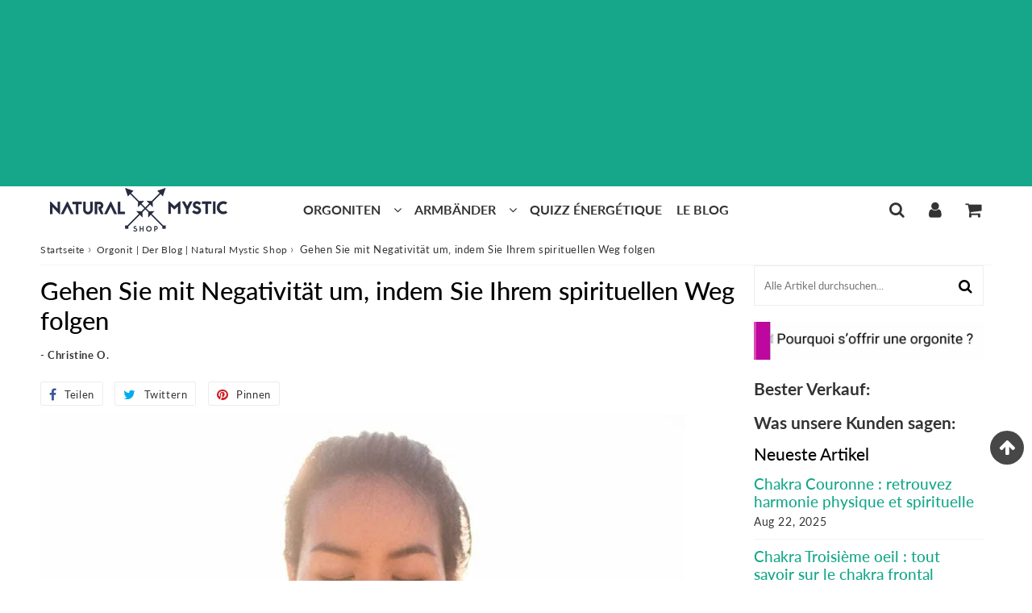

--- FILE ---
content_type: text/html; charset=utf-8
request_url: https://www.natural-mystic-shop.com/de-ch/blogs/news/gerer-negativite-en-suivant-chemin-spirituel
body_size: 95598
content:

<!doctype html>
<html class="no-touch no-js" lang="de">
<head><meta charset="utf-8">
  <meta http-equiv="X-UA-Compatible" content="IE=edge,chrome=1">
  <meta name="viewport" content="width=device-width, initial-scale=1.0, shrink-to-fit=no" />
  <meta name="theme-color" content="#ffffff"><link rel="shortcut icon" href="//www.natural-mystic-shop.com/cdn/shop/files/natural_mystic_favicon_32x32.png?v=1653308802" type="image/png" />
  <link rel="apple-touch-icon" href="//www.natural-mystic-shop.com/cdn/shop/files/natural_mystic_favicon_128x128.png?v=1653308802"><title>
    Bewältigen Sie Negativität, indem Sie Ihrem spirituellen Weg folgen &ndash; Natural Mystic
  </title>       
  <meta name="description" content="Entdecken Sie, wie Sie mit Negativität in Ihrem täglichen Leben umgehen können, indem Sie Ihrem spirituellen Weg folgen. Wir geben Ihnen wertvolle Ratschläge, um den Weg zur Positivität zu finden, indem Sie Ihrem spirituellen Weg folgen und positives Denken annehmen.">
<meta property="og:site_name" content="Natural Mystic">
<meta property="og:url" content="https://www.natural-mystic-shop.com/de-ch/blogs/news/gerer-negativite-en-suivant-chemin-spirituel">
<meta property="og:title" content="Gehen Sie mit Negativität um, indem Sie Ihrem spirituellen Weg folgen">
<meta property="og:type" content="article">


<meta property="og:description" content=" Kommt es Ihnen so vor, als sei die Welt in letzter Zeit voller Hass und Negativität? Um uns herum passiert immer etwas Schlimmes. Und jedes Mal, wenn wir den Fernseher oder das Radio einschalten, um die neuesten Nachrichten zu erfahren, hören wir nur Negatives aus der Welt. Urlaub, Geselligkeit, Sport, Unterhaltung usw. sind einige der Möglichkeiten, mit denen viele von uns versuchen, der Negativität und dem Hass, mit denen wir auf andere Weise nicht umgehen können, entgegenzuwirken oder besser gesagt zu entkommen. Aber auf die eine oder andere Weise sind ihre Auswirkungen nur von sehr kurzer Dauer. Was ist also die langfristige Lösung für das Problem der Negativität um uns herum?

 Wenn wir einen spirituellen Weg finden und uns voll und ganz darauf einlassen, können wir diese dauerhafte Lösung finden.



 Spiritualität hat die Kraft, uns Positivität zu verleihen und Negativität, Hass und Stress im Wesentlichen nutzlos zu machen.




 Schauen wir uns einige Möglichkeiten an, wie uns ein spiritueller Weg aus der Dunkelheit der Negativität in das helle Licht der Positivität führen kann.



 1. Spirituelles Wissen hilft, die eigentlichen Ursachen für den Umgang mit Negativität zu verhindern

 Wir müssen uns mit der Negativität und dem Hass in der Welt auseinandersetzen, weil wir ihn angezogen haben. Oder die Negativität mag in dieser Welt bleiben, aber sie würde uns nicht in ihren Kreis hineinziehen. Das richtige Verständnis der spirituellen Gesetze des Karma erweist sich als wesentlicher Schritt auf dem Weg zur Behandlung dieser Ursache. Wir verstehen, dass es in erster Linie unsere „inneren Absichten“ sind, die darüber entscheiden, ob wir gutes oder schlechtes Karma anziehen. Es führt uns dazu, positivere Gedanken, Absichten und Handlungen anzunehmen, um ein glückliches und friedliches Leben zu führen. Und es hält uns von jeglichen negativen Absichten fern, damit wir nicht in eine Situation geraten, in der wir uns mit der Negativität und dem Hass in der Welt auseinandersetzen müssen.



 2. Spiritualität hilft, den wahren Schuldigen unseres Leidens zu identifizieren

 Jeder hat sich schon einmal gefragt: „Warum ich?“ » Diese Frage verstärkt die Negativität und den Hass, die bereits in dieser Welt existieren. Die Antwort auf diese Frage kann nur auf dem spirituellen Weg gefunden werden. Wir sind uns bewusst, dass „ich selbst die volle und alleinige Verantwortung für alles trage, was mir gegeben wird, und für das Leid, das ich im Leben erlebe.“

 Jedes Leid, das ich erlebe, ist auf die Wirkung von Karma zurückzuführen, das ich selbst in meinem vergangenen Leben gebunden habe. Ich leide also unter meinen eigenen Fehlern, nicht unter denen anderer.“ Dieses spirituelle Wissen hilft uns, sofortigen Trost zu finden, weil es unseren Intellekt beruhigt. Und nur wenn wir innerlich ruhig sind, können wir richtig mit der Negativität und dem Hass umgehen , die draußen herrschen.



 3. Der spirituelle Weg zeigt uns einen einfachen Weg, Negativität aus der Welt zu verbannen

 Derjenige, der negativ ist, verbreitet Negativität, während derjenige, der positiv ist, Positivität verbreitet. Und wer rein ist, verbreitet Reinheit in der Welt. Nur wenn wir rein sind, sind wir für den Umgang mit der Unreinheit in der Welt gerüstet. Der spirituelle Weg zeigt uns den Weg zur Reinheit, indem er uns die folgenden Werkzeuge an die Hand gibt: Das „Introspektion“-Tool, das uns hilft zu verstehen, was die Ursache für den Fehler ist, den wir gemacht haben, d. h. – war es unsere Wut oder falscher Stolz oder eine Gier unsererseits. Wer hat uns zu diesem Fehler geführt?

 Darüber hinaus führt uns das Tool auch dazu, die wahren Gründe hinter dieser Ursache zu verstehen, d. h. was genau dazu geführt hat, dass wir wütend wurden – waren wir wütend, weil wir etwas erledigt hatten, oder weil wir frustriert waren, weil die andere Person es nicht versteht, oder aus einem anderen Grund? ?

 Mit dieser Übung können wir unseren Finger genau auf die Negativität oder Unreinheit in unserem Inneren legen, die uns all den Schmerz und das Leid verursacht.

 Der spirituelle Weg bietet auch das Werkzeug „Pratikraman“, mit dessen Hilfe wir uns vor Gott für jeden unserer Fehler entschuldigen, Ihn mit wahrer Reue im Herzen um Vergebung bitten und Seine Kraft suchen, um niemals denselben Fehler zu wiederholen . Indem wir das oben Gesagte praktizieren, werden wir rein! Dies ist ursprünglich und wesentlich für die Reinheit der Welt.



 4. Auf dem spirituellen Weg werden wir unsere Unwissenheit los

 Aus Unwissenheit wissen wir nicht, wie wir uns gut verhalten sollen. Und dadurch kommt es zu Zwietracht, die letztlich zu Negativität und Hass in der Welt führt. Auf dem spirituellen Weg verstehen wir die Grundursache von Negativität und Hass, nämlich Unwissenheit. Alle Negativität dreht sich um „Ich“ und „mein“. Wir haben immer geglaubt, dass unser Körper und der „Name“, der zur Identifizierung des Körpers gegeben wird, unsere wahre Identität sind.

 Doch erst auf dem spirituellen Weg erkennen wir wirklich, „wer ich bin“ (Selbstverwirklichung).



 5. Spiritualität hilft bei der Unterscheidung zwischen Vorübergehendem und Dauerhaftem

 Negativität resultiert aus einer überhöhten Bewertung des Temporären. Kein Problem entsteht dort, wo Dinge keinen Wert haben. Auf dem spirituellen Weg verbinden wir uns mit der Seele, die dauerhaft ist. Es ist ein ewiges Element! Daher ist bekannt, dass alle Dinge auf der Welt vorübergehend sind. Daher legen wir selbstverständlich keinen Wert mehr auf das Vorübergehende. Stattdessen beginnen wir, den dauerhaften Faktor, das heißt die reine Seele, in uns selbst und auch in anderen zu schätzen. Es verleiht unserem Leben und auch anderen Menschen auf dieser Welt einen großen Schub an Positivität.



 6. Der spirituelle Weg führt die Welt in eine positive Richtung

 Negativität entsteht dort, wo ein Gefühl der Ungerechtigkeit herrscht. Die Akzeptanz der spirituellen Wissenschaft des Karma führt uns dazu, sowohl ein positives als auch ein negatives Ergebnis als faires und gerechtes Ergebnis zu akzeptieren. Negativität kommt vom Ego. Das spirituelle Wissen darüber, „wer ich bin“, befreit uns von unserer Bindung an das falsche „Ich“ (unser Ego). Negativität resultiert aus dem Gefühl „Ich bin derjenige, der das tut.“ Das spirituelle Verständnis davon, wer der wahre Handelnde ist, befreit uns nicht nur vom Druck, der mit jeder Aufgabe einhergeht, sondern auch von den damit verbundenen Sorgen, Spannungen und Belastungen. Der spirituelle Weg befreit uns sogar von der Last „Ich muss mit der Negativität und dem Hass in der Welt klarkommen.“ Dies gibt uns das richtige Verständnis dafür, dass alles einfach passiert; Man muss nur die richtigen Absichten haben!



 7. Kraft des Gebets

 Die Kraft der Gebete ist enorm! In unserer Freizeit sollten wir immer für die Erlösung dieser Welt beten: „Lass Negativität und Hass aus dieser Welt verschwinden.“ Lassen Sie Positivität in den Herzen der Menschen erblühen. Möge jeder die ultimative Erlösung erlangen!“ Indem wir durch Gebete positive Schwingungen aussenden, regen wir dazu an, dass positive Schwingungen zusammenkommen und der vorherrschenden Negativität in dieser Welt schnell entgegenwirken. Es ist besser, als mit unseren negativen Handlungen, Gedanken und Absichten Öl ins Feuer zu gießen, als Reaktion auf die Negativität und den Hass, die in der Welt existieren. Selbst in Fällen, in denen es uns wirklich schwer fällt, mit einer bestimmten Negativität und Hass in der Außenwelt umzugehen, können wir zur reinen Seele in der/den assoziierten/betroffenen Person(en) beten, dass sie das Blatt wendet. 





 Glückliche Menschen finden das Gute in der Welt

 Optimisten scheinen unterschiedliche Arten zu haben, mit der Welt umzugehen, die sie vom Durchschnittsmenschen unterscheiden.



 Zunächst konzentrieren sie sich auf das, was sie wollen, und suchen weiterhin nach Wegen, es zu erreichen. Sie sind sich ihrer Ziele im Klaren und davon überzeugt, dass sie diese früher oder später erreichen werden.

 Zweitens suchen Optimisten in jedem Problem und jeder Schwierigkeit nach dem Guten. Wenn etwas schief geht, sagen sie: „Das ist gut!“ Und dann beginnen sie, etwas Positives in der Situation zu finden.




 Was wir wissen ist, dass man, wenn man in einer Person oder Situation nach etwas Gutem oder Nützlichem sucht, es immer finden wird. Und das allein wird Ihnen helfen, ein positiverer und fröhlicherer Mensch zu werden.



 Die Macht des positiven Denkens

 Optimisten suchen nach jedem Misserfolg oder jeder Situationsänderung nach einer Lektion, die sie daraus lernen können. Anstatt sich aufzuregen und jemand anderem die Schuld für das Geschehene zu geben, übernehmen sie die Kontrolle über ihre Gefühle, indem sie sagen: „Was kann ich aus dieser Erfahrung lernen?“ Bestimmte Situationen oder Ereignisse werden Sie nicht vermeiden können, deshalb ist es wichtig, aus allem, was Ihnen passiert, einen Nutzen zu ziehen. Daher ist es am Anfang natürlich nicht einfach, da bestimmte Ereignisse mehr oder weniger wichtig sind.

 Aber auch nur ein kleines positives Detail zu finden, kann einen großen Unterschied machen. Entscheiden Sie sich noch heute dafür, zu lernen, wie Sie positives Denken und eine positive Einstellung zu sich selbst, den Menschen um Sie herum und Ihrem Leben entwickeln können.



 Wie trainieren Sie Ihren Geist, positiv zu denken?

 Mit einem einfachen Konzept können Sie Ihren Geist trainieren, positiv zu denken. Ihr Geist verfügt über genügend Bandbreite, um sich jeweils nur auf einen Gedanken zu konzentrieren. Alles, was Sie tun müssen, ist, sich auf die anregenden Gedanken zu konzentrieren, bis Sie die gleichen Arten von Nervenbahnen bilden, die entstehen, wenn Sie eine neue Gewohnheit etablieren. Wenn ein negatives Ereignis eintritt, denken Sie daran, dass es Ihre Reaktion ist, die das Ergebnis wirklich bestimmt. Achten Sie immer auf eine positive Reaktion oder eine optimistische Lektion, wenn solche Ereignisse eintreten. Positive Affirmationen sind positive Sätze, die immer wieder wiederholt werden können, um Ihnen beizubringen, wie Sie negative Gedanken loswerden und eine positive Einstellung fördern können. Motivation durch inspirierende Zitate und Botschaften ist auch sehr nützlich, wenn man versucht, positive Gedanken zu wecken.



 Entscheide dich, glücklich zu sein

 Entscheiden Sie sich von nun an dafür, Ihr Glas Leben eher halb voll als halb leer zu sehen. Glückliche Menschen danken für die vielen Segnungen des Lebens, anstatt sich Sorgen zu machen oder sich über die Dinge zu beschweren, die sie nicht haben. Die meisten Menschen sind ziemlich ehrlich und versuchen ihr Bestes zu geben. Wenn Sie in ihren Worten und Taten nach etwas Gutem suchen, werden Sie fast immer etwas finden. Nehmen Sie sich schließlich vor, fröhlich zu sein, was auch immer passiert. Wenn etwas schief geht, ist es am wichtigsten, auf die positive Seite zu schauen.



 Ihre positive Einstellung in Aktion

 Es ist leicht, sich zu freuen, wenn alles nach Plan verläuft. Aber erst wenn Sie auf unerwartete Rückschläge und Schwierigkeiten stoßen, zeigen Sie sich selbst und der Welt um Sie herum, welche Einstellung Sie wirklich haben. Stellen Sie sicher, dass es positiv ist!



 Wie positives Denken Ihnen helfen kann

 Die Entwicklung einer positiven Einstellung kann Ihnen mehr helfen, als Sie denken. Wenn Sie positive Gedanken haben, erlauben Sie Ihrem Geist (bewusst oder unbewusst) nicht, negative Gedanken oder Zweifel zu hegen. Nachdem Sie gelernt haben, positiv zu denken, werden Sie überall um sich herum unglaubliche Veränderungen bemerken. Ihr Gehirn beginnt tatsächlich in einem Zustand frei fließender Wohlfühlhormone namens Endorphine zu funktionieren, wodurch Sie sich leichter und glücklicher fühlen. Sie werden auch eine deutliche Steigerung Ihres Selbstvertrauens bemerken und sich besser in der Lage fühlen, neue Aufgaben und Herausforderungen anzunehmen, die zuvor möglicherweise außerhalb Ihrer Komfortzone lagen. Indem Sie Ihre selbstlimitierenden Überzeugungen abbauen, werden Sie effektiv Ihre Bremsen lösen und ein Wachstum erleben, wie Sie es sich nie hätten vorstellen können. Im Wesentlichen können Sie Ihr gesamtes Leben verändern, indem Sie einfach die Kraft des positiven Denkens nutzen.">

<meta property="og:image" content="http://www.natural-mystic-shop.com/cdn/shop/articles/gerer-negativite-en-suivant-chemin-spirituel_1024x1024.jpg?v=1654463441">
<meta property="og:image:secure_url" content="https://www.natural-mystic-shop.com/cdn/shop/articles/gerer-negativite-en-suivant-chemin-spirituel_1024x1024.jpg?v=1654463441">



  <meta name="twitter:card" content="summary_large_image">
  <meta name="twitter:image" content="https://www.natural-mystic-shop.com/cdn/shop/articles/gerer-negativite-en-suivant-chemin-spirituel_1024x1024.jpg?v=1654463441">
  <meta name="twitter:image:width" content="480">
  <meta name="twitter:image:height" content="480">

<meta name="twitter:title" content="Gehen Sie mit Negativität um, indem Sie Ihrem spirituellen Weg folgen">


<meta property="twitter:description" content=" Kommt es Ihnen so vor, als sei die Welt in letzter Zeit voller Hass und Negativität? Um uns herum passiert immer etwas Schlimmes. Und jedes Mal, wenn wir den Fernseher oder das Radio einschalten, um die neuesten Nachrichten zu erfahren, hören wir nur Negatives aus der Welt. Urlaub, Geselligkeit, Sport, Unterhaltung usw. sind einige der Möglichkeiten, mit denen viele von uns versuchen, der Negativität und dem Hass, mit denen wir auf andere Weise nicht umgehen können, entgegenzuwirken oder besser gesagt zu entkommen. Aber auf die eine oder andere Weise sind ihre Auswirkungen nur von sehr kurzer Dauer. Was ist also die langfristige Lösung für das Problem der Negativität um uns herum?

 Wenn wir einen spirituellen Weg finden und uns voll und ganz darauf einlassen, können wir diese dauerhafte Lösung finden.



 Spiritualität hat die Kraft, uns Positivität zu verleihen und Negativität, Hass und Stress im Wesentlichen nutzlos zu machen.




 Schauen wir uns einige Möglichkeiten an, wie uns ein spiritueller Weg aus der Dunkelheit der Negativität in das helle Licht der Positivität führen kann.



 1. Spirituelles Wissen hilft, die eigentlichen Ursachen für den Umgang mit Negativität zu verhindern

 Wir müssen uns mit der Negativität und dem Hass in der Welt auseinandersetzen, weil wir ihn angezogen haben. Oder die Negativität mag in dieser Welt bleiben, aber sie würde uns nicht in ihren Kreis hineinziehen. Das richtige Verständnis der spirituellen Gesetze des Karma erweist sich als wesentlicher Schritt auf dem Weg zur Behandlung dieser Ursache. Wir verstehen, dass es in erster Linie unsere „inneren Absichten“ sind, die darüber entscheiden, ob wir gutes oder schlechtes Karma anziehen. Es führt uns dazu, positivere Gedanken, Absichten und Handlungen anzunehmen, um ein glückliches und friedliches Leben zu führen. Und es hält uns von jeglichen negativen Absichten fern, damit wir nicht in eine Situation geraten, in der wir uns mit der Negativität und dem Hass in der Welt auseinandersetzen müssen.



 2. Spiritualität hilft, den wahren Schuldigen unseres Leidens zu identifizieren

 Jeder hat sich schon einmal gefragt: „Warum ich?“ » Diese Frage verstärkt die Negativität und den Hass, die bereits in dieser Welt existieren. Die Antwort auf diese Frage kann nur auf dem spirituellen Weg gefunden werden. Wir sind uns bewusst, dass „ich selbst die volle und alleinige Verantwortung für alles trage, was mir gegeben wird, und für das Leid, das ich im Leben erlebe.“

 Jedes Leid, das ich erlebe, ist auf die Wirkung von Karma zurückzuführen, das ich selbst in meinem vergangenen Leben gebunden habe. Ich leide also unter meinen eigenen Fehlern, nicht unter denen anderer.“ Dieses spirituelle Wissen hilft uns, sofortigen Trost zu finden, weil es unseren Intellekt beruhigt. Und nur wenn wir innerlich ruhig sind, können wir richtig mit der Negativität und dem Hass umgehen , die draußen herrschen.



 3. Der spirituelle Weg zeigt uns einen einfachen Weg, Negativität aus der Welt zu verbannen

 Derjenige, der negativ ist, verbreitet Negativität, während derjenige, der positiv ist, Positivität verbreitet. Und wer rein ist, verbreitet Reinheit in der Welt. Nur wenn wir rein sind, sind wir für den Umgang mit der Unreinheit in der Welt gerüstet. Der spirituelle Weg zeigt uns den Weg zur Reinheit, indem er uns die folgenden Werkzeuge an die Hand gibt: Das „Introspektion“-Tool, das uns hilft zu verstehen, was die Ursache für den Fehler ist, den wir gemacht haben, d. h. – war es unsere Wut oder falscher Stolz oder eine Gier unsererseits. Wer hat uns zu diesem Fehler geführt?

 Darüber hinaus führt uns das Tool auch dazu, die wahren Gründe hinter dieser Ursache zu verstehen, d. h. was genau dazu geführt hat, dass wir wütend wurden – waren wir wütend, weil wir etwas erledigt hatten, oder weil wir frustriert waren, weil die andere Person es nicht versteht, oder aus einem anderen Grund? ?

 Mit dieser Übung können wir unseren Finger genau auf die Negativität oder Unreinheit in unserem Inneren legen, die uns all den Schmerz und das Leid verursacht.

 Der spirituelle Weg bietet auch das Werkzeug „Pratikraman“, mit dessen Hilfe wir uns vor Gott für jeden unserer Fehler entschuldigen, Ihn mit wahrer Reue im Herzen um Vergebung bitten und Seine Kraft suchen, um niemals denselben Fehler zu wiederholen . Indem wir das oben Gesagte praktizieren, werden wir rein! Dies ist ursprünglich und wesentlich für die Reinheit der Welt.



 4. Auf dem spirituellen Weg werden wir unsere Unwissenheit los

 Aus Unwissenheit wissen wir nicht, wie wir uns gut verhalten sollen. Und dadurch kommt es zu Zwietracht, die letztlich zu Negativität und Hass in der Welt führt. Auf dem spirituellen Weg verstehen wir die Grundursache von Negativität und Hass, nämlich Unwissenheit. Alle Negativität dreht sich um „Ich“ und „mein“. Wir haben immer geglaubt, dass unser Körper und der „Name“, der zur Identifizierung des Körpers gegeben wird, unsere wahre Identität sind.

 Doch erst auf dem spirituellen Weg erkennen wir wirklich, „wer ich bin“ (Selbstverwirklichung).



 5. Spiritualität hilft bei der Unterscheidung zwischen Vorübergehendem und Dauerhaftem

 Negativität resultiert aus einer überhöhten Bewertung des Temporären. Kein Problem entsteht dort, wo Dinge keinen Wert haben. Auf dem spirituellen Weg verbinden wir uns mit der Seele, die dauerhaft ist. Es ist ein ewiges Element! Daher ist bekannt, dass alle Dinge auf der Welt vorübergehend sind. Daher legen wir selbstverständlich keinen Wert mehr auf das Vorübergehende. Stattdessen beginnen wir, den dauerhaften Faktor, das heißt die reine Seele, in uns selbst und auch in anderen zu schätzen. Es verleiht unserem Leben und auch anderen Menschen auf dieser Welt einen großen Schub an Positivität.



 6. Der spirituelle Weg führt die Welt in eine positive Richtung

 Negativität entsteht dort, wo ein Gefühl der Ungerechtigkeit herrscht. Die Akzeptanz der spirituellen Wissenschaft des Karma führt uns dazu, sowohl ein positives als auch ein negatives Ergebnis als faires und gerechtes Ergebnis zu akzeptieren. Negativität kommt vom Ego. Das spirituelle Wissen darüber, „wer ich bin“, befreit uns von unserer Bindung an das falsche „Ich“ (unser Ego). Negativität resultiert aus dem Gefühl „Ich bin derjenige, der das tut.“ Das spirituelle Verständnis davon, wer der wahre Handelnde ist, befreit uns nicht nur vom Druck, der mit jeder Aufgabe einhergeht, sondern auch von den damit verbundenen Sorgen, Spannungen und Belastungen. Der spirituelle Weg befreit uns sogar von der Last „Ich muss mit der Negativität und dem Hass in der Welt klarkommen.“ Dies gibt uns das richtige Verständnis dafür, dass alles einfach passiert; Man muss nur die richtigen Absichten haben!



 7. Kraft des Gebets

 Die Kraft der Gebete ist enorm! In unserer Freizeit sollten wir immer für die Erlösung dieser Welt beten: „Lass Negativität und Hass aus dieser Welt verschwinden.“ Lassen Sie Positivität in den Herzen der Menschen erblühen. Möge jeder die ultimative Erlösung erlangen!“ Indem wir durch Gebete positive Schwingungen aussenden, regen wir dazu an, dass positive Schwingungen zusammenkommen und der vorherrschenden Negativität in dieser Welt schnell entgegenwirken. Es ist besser, als mit unseren negativen Handlungen, Gedanken und Absichten Öl ins Feuer zu gießen, als Reaktion auf die Negativität und den Hass, die in der Welt existieren. Selbst in Fällen, in denen es uns wirklich schwer fällt, mit einer bestimmten Negativität und Hass in der Außenwelt umzugehen, können wir zur reinen Seele in der/den assoziierten/betroffenen Person(en) beten, dass sie das Blatt wendet. 





 Glückliche Menschen finden das Gute in der Welt

 Optimisten scheinen unterschiedliche Arten zu haben, mit der Welt umzugehen, die sie vom Durchschnittsmenschen unterscheiden.



 Zunächst konzentrieren sie sich auf das, was sie wollen, und suchen weiterhin nach Wegen, es zu erreichen. Sie sind sich ihrer Ziele im Klaren und davon überzeugt, dass sie diese früher oder später erreichen werden.

 Zweitens suchen Optimisten in jedem Problem und jeder Schwierigkeit nach dem Guten. Wenn etwas schief geht, sagen sie: „Das ist gut!“ Und dann beginnen sie, etwas Positives in der Situation zu finden.




 Was wir wissen ist, dass man, wenn man in einer Person oder Situation nach etwas Gutem oder Nützlichem sucht, es immer finden wird. Und das allein wird Ihnen helfen, ein positiverer und fröhlicherer Mensch zu werden.



 Die Macht des positiven Denkens

 Optimisten suchen nach jedem Misserfolg oder jeder Situationsänderung nach einer Lektion, die sie daraus lernen können. Anstatt sich aufzuregen und jemand anderem die Schuld für das Geschehene zu geben, übernehmen sie die Kontrolle über ihre Gefühle, indem sie sagen: „Was kann ich aus dieser Erfahrung lernen?“ Bestimmte Situationen oder Ereignisse werden Sie nicht vermeiden können, deshalb ist es wichtig, aus allem, was Ihnen passiert, einen Nutzen zu ziehen. Daher ist es am Anfang natürlich nicht einfach, da bestimmte Ereignisse mehr oder weniger wichtig sind.

 Aber auch nur ein kleines positives Detail zu finden, kann einen großen Unterschied machen. Entscheiden Sie sich noch heute dafür, zu lernen, wie Sie positives Denken und eine positive Einstellung zu sich selbst, den Menschen um Sie herum und Ihrem Leben entwickeln können.



 Wie trainieren Sie Ihren Geist, positiv zu denken?

 Mit einem einfachen Konzept können Sie Ihren Geist trainieren, positiv zu denken. Ihr Geist verfügt über genügend Bandbreite, um sich jeweils nur auf einen Gedanken zu konzentrieren. Alles, was Sie tun müssen, ist, sich auf die anregenden Gedanken zu konzentrieren, bis Sie die gleichen Arten von Nervenbahnen bilden, die entstehen, wenn Sie eine neue Gewohnheit etablieren. Wenn ein negatives Ereignis eintritt, denken Sie daran, dass es Ihre Reaktion ist, die das Ergebnis wirklich bestimmt. Achten Sie immer auf eine positive Reaktion oder eine optimistische Lektion, wenn solche Ereignisse eintreten. Positive Affirmationen sind positive Sätze, die immer wieder wiederholt werden können, um Ihnen beizubringen, wie Sie negative Gedanken loswerden und eine positive Einstellung fördern können. Motivation durch inspirierende Zitate und Botschaften ist auch sehr nützlich, wenn man versucht, positive Gedanken zu wecken.



 Entscheide dich, glücklich zu sein

 Entscheiden Sie sich von nun an dafür, Ihr Glas Leben eher halb voll als halb leer zu sehen. Glückliche Menschen danken für die vielen Segnungen des Lebens, anstatt sich Sorgen zu machen oder sich über die Dinge zu beschweren, die sie nicht haben. Die meisten Menschen sind ziemlich ehrlich und versuchen ihr Bestes zu geben. Wenn Sie in ihren Worten und Taten nach etwas Gutem suchen, werden Sie fast immer etwas finden. Nehmen Sie sich schließlich vor, fröhlich zu sein, was auch immer passiert. Wenn etwas schief geht, ist es am wichtigsten, auf die positive Seite zu schauen.



 Ihre positive Einstellung in Aktion

 Es ist leicht, sich zu freuen, wenn alles nach Plan verläuft. Aber erst wenn Sie auf unerwartete Rückschläge und Schwierigkeiten stoßen, zeigen Sie sich selbst und der Welt um Sie herum, welche Einstellung Sie wirklich haben. Stellen Sie sicher, dass es positiv ist!



 Wie positives Denken Ihnen helfen kann

 Die Entwicklung einer positiven Einstellung kann Ihnen mehr helfen, als Sie denken. Wenn Sie positive Gedanken haben, erlauben Sie Ihrem Geist (bewusst oder unbewusst) nicht, negative Gedanken oder Zweifel zu hegen. Nachdem Sie gelernt haben, positiv zu denken, werden Sie überall um sich herum unglaubliche Veränderungen bemerken. Ihr Gehirn beginnt tatsächlich in einem Zustand frei fließender Wohlfühlhormone namens Endorphine zu funktionieren, wodurch Sie sich leichter und glücklicher fühlen. Sie werden auch eine deutliche Steigerung Ihres Selbstvertrauens bemerken und sich besser in der Lage fühlen, neue Aufgaben und Herausforderungen anzunehmen, die zuvor möglicherweise außerhalb Ihrer Komfortzone lagen. Indem Sie Ihre selbstlimitierenden Überzeugungen abbauen, werden Sie effektiv Ihre Bremsen lösen und ein Wachstum erleben, wie Sie es sich nie hätten vorstellen können. Im Wesentlichen können Sie Ihr gesamtes Leben verändern, indem Sie einfach die Kraft des positiven Denkens nutzen.">
<style>
  #fv-loading-icon {
    visibility: visible;
    position: absolute;
    display: flex;
    justify-content: center;
    align-items: center;
    font-family: system-ui, sans-serif;
    font-size: 190vw;
    line-height: 1;
    word-wrap: break-word;
    top: 0;
    left: 0;
    margin: 0;
    text-decoration: none;
    filter: none;
    transition: all 0s;
    transform: none;
    width: 99vw;
    height: 99vh;
    max-width: 99vw;
    max-height: 99vh;
    pointer-events: none;
    z-index: -99;
    overflow: hidden;
    opacity: 0.0001;
  }
</style>
<div id="fv-loading-icon">🔄</div>
<link rel="preload" href="https://cdn.shopify.com/s/files/1/0693/0287/8457/files/preload_asset.js" as="script"> 
<script src="//cdn.shopify.com/s/files/1/0693/0287/8457/files/preload_asset.js" type="text/javascript"></script>  
<style>.async-hide { opacity: 0 !important} </style> <script>(function(a,s,y,n,c,h,i,d,e){s.className+=' '+y;h.start=1*new Date;h.end=i=function(){s.className=s.className.replace(RegExp(' ?'+y),'')};(a[n]=a[n]||[]).hide=h;setTimeout(function(){i();h.end=null},c);h.timeout=c; })(window,document.documentElement,'async-hide','dataLayer',100, {'GTM-XXXXXX':true});</script> 
<script src="//cdn.shopify.com/s/files/1/0674/4434/2899/files/loox_widget_1.js" type="text/javascript"></script>


<script>
  window.dataLayer = window.dataLayer || [];
</script>



<!-- Google Tag Manager -->
<script>
(function(w,d,s,l,i){w[l]=w[l]||[];w[l].push({"gtm.start":
  new Date().getTime(),event:"gtm.js"});var f=d.getElementsByTagName(s)[0],
  j=d.createElement(s),dl=l!="dataLayer"?"&l="+l:"";j.async=true;j.src=
  "https://www.googletagmanager.com/gtm.js?id="+i+dl;f.parentNode.insertBefore(j,f);
})(window,document,"script","dataLayer","GTM-NLP62TB");
</script>
<!-- End Google Tag Manager -->




<script id="elevar-gtm-suite-config" type="application/json">{"gtm_id": "GTM-NLP62TB", "event_config": {"cart_reconcile": true, "cart_view": true, "checkout_complete": true, "checkout_step": true, "collection_view": true, "defers_collection_loading": false, "defers_search_results_loading": false, "product_add_to_cart": true, "product_add_to_cart_ajax": true, "product_remove_from_cart": true, "product_select": true, "product_view": true, "search_results_view": true, "user": true, "save_order_notes": false}, "gtm_suite_script": "https://cdn.shopify.com/s/files/1/2951/8606/files/incisiveranking.com_ecomm-code-3-0-8.js", "consent_enabled": false}</script>




  
  





      
<script type="text/javascript">
var a = window.performance && window.performance.mark;
if (a) {
  window.performance.mark("shopsheriff.amp-snippet.start");
}
var doc = document;
var redirect = "/cart" === window.location.pathname
&& (doc.referrer.includes("ampproject.org") || doc.referrer.includes("/a/s/") )
&& !doc.location.search.includes("utm");

if(redirect) {
  var f = doc.location.search ? "&" : "?";
  window.location =
    window.location.origin
  + window.location.pathname
  + f
  + "utm_source=shopsheriff&utm_medium=amp&utm_campaign=shopsheriff&utm_content=add-to-cart";
}
if (a) {
  window.performance.mark("shopsheriff.amp-snippet.end");
}
      </script>




  
  <link rel="canonical" href="https://www.natural-mystic-shop.com/de-ch/blogs/news/gerer-negativite-en-suivant-chemin-spirituel" />
  
<script>window.performance && window.performance.mark && window.performance.mark('shopify.content_for_header.start');</script><meta id="shopify-digital-wallet" name="shopify-digital-wallet" content="/29518606/digital_wallets/dialog">
<meta name="shopify-checkout-api-token" content="a83154c76b65bbe28888f0f10389b450">
<meta id="in-context-paypal-metadata" data-shop-id="29518606" data-venmo-supported="false" data-environment="production" data-locale="de_DE" data-paypal-v4="true" data-currency="EUR">
<link rel="alternate" type="application/atom+xml" title="Feed" href="/de-ch/blogs/news.atom" />
<link rel="alternate" hreflang="x-default" href="https://www.natural-mystic-shop.com/blogs/news/gerer-negativite-en-suivant-chemin-spirituel">
<link rel="alternate" hreflang="fr" href="https://www.natural-mystic-shop.com/blogs/news/gerer-negativite-en-suivant-chemin-spirituel">
<link rel="alternate" hreflang="de" href="https://www.natural-mystic-shop.com/de/blogs/news/gerer-negativite-en-suivant-chemin-spirituel">
<link rel="alternate" hreflang="es" href="https://www.natural-mystic-shop.com/es/blogs/news/gerer-negativite-en-suivant-chemin-spirituel">
<link rel="alternate" hreflang="fr-BE" href="https://www.natural-mystic-shop.com/fr-be/blogs/news/gerer-negativite-en-suivant-chemin-spirituel">
<link rel="alternate" hreflang="es-BE" href="https://www.natural-mystic-shop.com/es-be/blogs/news/gerer-negativite-en-suivant-chemin-spirituel">
<link rel="alternate" hreflang="de-BE" href="https://www.natural-mystic-shop.com/de-be/blogs/news/gerer-negativite-en-suivant-chemin-spirituel">
<link rel="alternate" hreflang="fr-CH" href="https://www.natural-mystic-shop.com/fr-ch/blogs/news/gerer-negativite-en-suivant-chemin-spirituel">
<link rel="alternate" hreflang="es-CH" href="https://www.natural-mystic-shop.com/es-ch/blogs/news/gerer-negativite-en-suivant-chemin-spirituel">
<link rel="alternate" hreflang="de-CH" href="https://www.natural-mystic-shop.com/de-ch/blogs/news/gerer-negativite-en-suivant-chemin-spirituel">
<script async="async" src="/checkouts/internal/preloads.js?locale=de-CH"></script>
<script id="shopify-features" type="application/json">{"accessToken":"a83154c76b65bbe28888f0f10389b450","betas":["rich-media-storefront-analytics"],"domain":"www.natural-mystic-shop.com","predictiveSearch":true,"shopId":29518606,"locale":"de"}</script>
<script>var Shopify = Shopify || {};
Shopify.shop = "best-top-shopp.myshopify.com";
Shopify.locale = "de";
Shopify.currency = {"active":"EUR","rate":"1.0"};
Shopify.country = "CH";
Shopify.theme = {"name":"NEW Speedfly-4-5-1-avril 2023 (OPTIMIZED)","id":192583237981,"schema_name":"Speedfly Theme","schema_version":"4.3.2","theme_store_id":null,"role":"main"};
Shopify.theme.handle = "null";
Shopify.theme.style = {"id":null,"handle":null};
Shopify.cdnHost = "www.natural-mystic-shop.com/cdn";
Shopify.routes = Shopify.routes || {};
Shopify.routes.root = "/de-ch/";</script>
<script type="module">!function(o){(o.Shopify=o.Shopify||{}).modules=!0}(window);</script>
<script>!function(o){function n(){var o=[];function n(){o.push(Array.prototype.slice.apply(arguments))}return n.q=o,n}var t=o.Shopify=o.Shopify||{};t.loadFeatures=n(),t.autoloadFeatures=n()}(window);</script>
<script id="shop-js-analytics" type="application/json">{"pageType":"article"}</script>
<script defer="defer" async type="module" src="//www.natural-mystic-shop.com/cdn/shopifycloud/shop-js/modules/v2/client.init-shop-cart-sync_kxAhZfSm.de.esm.js"></script>
<script defer="defer" async type="module" src="//www.natural-mystic-shop.com/cdn/shopifycloud/shop-js/modules/v2/chunk.common_5BMd6ono.esm.js"></script>
<script type="module">
  await import("//www.natural-mystic-shop.com/cdn/shopifycloud/shop-js/modules/v2/client.init-shop-cart-sync_kxAhZfSm.de.esm.js");
await import("//www.natural-mystic-shop.com/cdn/shopifycloud/shop-js/modules/v2/chunk.common_5BMd6ono.esm.js");

  window.Shopify.SignInWithShop?.initShopCartSync?.({"fedCMEnabled":true,"windoidEnabled":true});

</script>
<script>(function() {
  var isLoaded = false;
  function asyncLoad() {
    if (isLoaded) return;
    isLoaded = true;
    var urls = ["https:\/\/chimpstatic.com\/mcjs-connected\/js\/users\/688f2e9b065090182febe3f37\/7ab8cdaa7a023fa690ac5c249.js?shop=best-top-shopp.myshopify.com","https:\/\/cdn.ryviu.com\/v\/static\/js\/app.js?n=1\u0026shop=best-top-shopp.myshopify.com","https:\/\/cdn.recovermycart.com\/scripts\/keepcart\/CartJS.min.js?shop=best-top-shopp.myshopify.com\u0026shop=best-top-shopp.myshopify.com","https:\/\/pixel.orichi.info\/Content\/orichipixel.min.js?v=638149576899012995\u0026shop=best-top-shopp.myshopify.com","https:\/\/gdprcdn.b-cdn.net\/js\/gdpr_cookie_consent.min.js?shop=best-top-shopp.myshopify.com","\/\/cdn.shopify.com\/proxy\/1b41cc3eb565521f38b1629562a0f378dba61e9e2b81dd18fb5da2b138b1b4fb\/app.bixgrow.com\/scripttag\/bixgrow-friend-reward-popup.js?shop=best-top-shopp.myshopify.com\u0026sp-cache-control=cHVibGljLCBtYXgtYWdlPTkwMA","https:\/\/cdn.ryviu.com\/v\/static\/js\/app.js?shop=best-top-shopp.myshopify.com"];
    for (var i = 0; i < urls.length; i++) {
      var s = document.createElement('script');
      s.type = 'text/javascript';
      s.async = true;
      s.src = urls[i];
      var x = document.getElementsByTagName('script')[0];
      x.parentNode.insertBefore(s, x);
    }
  };
  if(window.attachEvent) {
    window.attachEvent('onload', asyncLoad);
  } else {
    window.addEventListener('load', asyncLoad, false);
  }
})();</script>
<script id="__st">var __st={"a":29518606,"offset":3600,"reqid":"67457bbd-80ee-4b08-99bc-8fe90e110124-1768969212","pageurl":"www.natural-mystic-shop.com\/de-ch\/blogs\/news\/gerer-negativite-en-suivant-chemin-spirituel","s":"articles-388187095171","u":"8e51c2360c91","p":"article","rtyp":"article","rid":388187095171};</script>
<script>window.ShopifyPaypalV4VisibilityTracking = true;</script>
<script id="captcha-bootstrap">!function(){'use strict';const t='contact',e='account',n='new_comment',o=[[t,t],['blogs',n],['comments',n],[t,'customer']],c=[[e,'customer_login'],[e,'guest_login'],[e,'recover_customer_password'],[e,'create_customer']],r=t=>t.map((([t,e])=>`form[action*='/${t}']:not([data-nocaptcha='true']) input[name='form_type'][value='${e}']`)).join(','),a=t=>()=>t?[...document.querySelectorAll(t)].map((t=>t.form)):[];function s(){const t=[...o],e=r(t);return a(e)}const i='password',u='form_key',d=['recaptcha-v3-token','g-recaptcha-response','h-captcha-response',i],f=()=>{try{return window.sessionStorage}catch{return}},m='__shopify_v',_=t=>t.elements[u];function p(t,e,n=!1){try{const o=window.sessionStorage,c=JSON.parse(o.getItem(e)),{data:r}=function(t){const{data:e,action:n}=t;return t[m]||n?{data:e,action:n}:{data:t,action:n}}(c);for(const[e,n]of Object.entries(r))t.elements[e]&&(t.elements[e].value=n);n&&o.removeItem(e)}catch(o){console.error('form repopulation failed',{error:o})}}const l='form_type',E='cptcha';function T(t){t.dataset[E]=!0}const w=window,h=w.document,L='Shopify',v='ce_forms',y='captcha';let A=!1;((t,e)=>{const n=(g='f06e6c50-85a8-45c8-87d0-21a2b65856fe',I='https://cdn.shopify.com/shopifycloud/storefront-forms-hcaptcha/ce_storefront_forms_captcha_hcaptcha.v1.5.2.iife.js',D={infoText:'Durch hCaptcha geschützt',privacyText:'Datenschutz',termsText:'Allgemeine Geschäftsbedingungen'},(t,e,n)=>{const o=w[L][v],c=o.bindForm;if(c)return c(t,g,e,D).then(n);var r;o.q.push([[t,g,e,D],n]),r=I,A||(h.body.append(Object.assign(h.createElement('script'),{id:'captcha-provider',async:!0,src:r})),A=!0)});var g,I,D;w[L]=w[L]||{},w[L][v]=w[L][v]||{},w[L][v].q=[],w[L][y]=w[L][y]||{},w[L][y].protect=function(t,e){n(t,void 0,e),T(t)},Object.freeze(w[L][y]),function(t,e,n,w,h,L){const[v,y,A,g]=function(t,e,n){const i=e?o:[],u=t?c:[],d=[...i,...u],f=r(d),m=r(i),_=r(d.filter((([t,e])=>n.includes(e))));return[a(f),a(m),a(_),s()]}(w,h,L),I=t=>{const e=t.target;return e instanceof HTMLFormElement?e:e&&e.form},D=t=>v().includes(t);t.addEventListener('submit',(t=>{const e=I(t);if(!e)return;const n=D(e)&&!e.dataset.hcaptchaBound&&!e.dataset.recaptchaBound,o=_(e),c=g().includes(e)&&(!o||!o.value);(n||c)&&t.preventDefault(),c&&!n&&(function(t){try{if(!f())return;!function(t){const e=f();if(!e)return;const n=_(t);if(!n)return;const o=n.value;o&&e.removeItem(o)}(t);const e=Array.from(Array(32),(()=>Math.random().toString(36)[2])).join('');!function(t,e){_(t)||t.append(Object.assign(document.createElement('input'),{type:'hidden',name:u})),t.elements[u].value=e}(t,e),function(t,e){const n=f();if(!n)return;const o=[...t.querySelectorAll(`input[type='${i}']`)].map((({name:t})=>t)),c=[...d,...o],r={};for(const[a,s]of new FormData(t).entries())c.includes(a)||(r[a]=s);n.setItem(e,JSON.stringify({[m]:1,action:t.action,data:r}))}(t,e)}catch(e){console.error('failed to persist form',e)}}(e),e.submit())}));const S=(t,e)=>{t&&!t.dataset[E]&&(n(t,e.some((e=>e===t))),T(t))};for(const o of['focusin','change'])t.addEventListener(o,(t=>{const e=I(t);D(e)&&S(e,y())}));const B=e.get('form_key'),M=e.get(l),P=B&&M;t.addEventListener('DOMContentLoaded',(()=>{const t=y();if(P)for(const e of t)e.elements[l].value===M&&p(e,B);[...new Set([...A(),...v().filter((t=>'true'===t.dataset.shopifyCaptcha))])].forEach((e=>S(e,t)))}))}(h,new URLSearchParams(w.location.search),n,t,e,['guest_login'])})(!0,!0)}();</script>
<script integrity="sha256-4kQ18oKyAcykRKYeNunJcIwy7WH5gtpwJnB7kiuLZ1E=" data-source-attribution="shopify.loadfeatures" defer="defer" src="//www.natural-mystic-shop.com/cdn/shopifycloud/storefront/assets/storefront/load_feature-a0a9edcb.js" crossorigin="anonymous"></script>
<script data-source-attribution="shopify.dynamic_checkout.dynamic.init">var Shopify=Shopify||{};Shopify.PaymentButton=Shopify.PaymentButton||{isStorefrontPortableWallets:!0,init:function(){window.Shopify.PaymentButton.init=function(){};var t=document.createElement("script");t.src="https://www.natural-mystic-shop.com/cdn/shopifycloud/portable-wallets/latest/portable-wallets.de.js",t.type="module",document.head.appendChild(t)}};
</script>
<script data-source-attribution="shopify.dynamic_checkout.buyer_consent">
  function portableWalletsHideBuyerConsent(e){var t=document.getElementById("shopify-buyer-consent"),n=document.getElementById("shopify-subscription-policy-button");t&&n&&(t.classList.add("hidden"),t.setAttribute("aria-hidden","true"),n.removeEventListener("click",e))}function portableWalletsShowBuyerConsent(e){var t=document.getElementById("shopify-buyer-consent"),n=document.getElementById("shopify-subscription-policy-button");t&&n&&(t.classList.remove("hidden"),t.removeAttribute("aria-hidden"),n.addEventListener("click",e))}window.Shopify?.PaymentButton&&(window.Shopify.PaymentButton.hideBuyerConsent=portableWalletsHideBuyerConsent,window.Shopify.PaymentButton.showBuyerConsent=portableWalletsShowBuyerConsent);
</script>
<script data-source-attribution="shopify.dynamic_checkout.cart.bootstrap">document.addEventListener("DOMContentLoaded",(function(){function t(){return document.querySelector("shopify-accelerated-checkout-cart, shopify-accelerated-checkout")}if(t())Shopify.PaymentButton.init();else{new MutationObserver((function(e,n){t()&&(Shopify.PaymentButton.init(),n.disconnect())})).observe(document.body,{childList:!0,subtree:!0})}}));
</script>
<link id="shopify-accelerated-checkout-styles" rel="stylesheet" media="screen" href="https://www.natural-mystic-shop.com/cdn/shopifycloud/portable-wallets/latest/accelerated-checkout-backwards-compat.css" crossorigin="anonymous">
<style id="shopify-accelerated-checkout-cart">
        #shopify-buyer-consent {
  margin-top: 1em;
  display: inline-block;
  width: 100%;
}

#shopify-buyer-consent.hidden {
  display: none;
}

#shopify-subscription-policy-button {
  background: none;
  border: none;
  padding: 0;
  text-decoration: underline;
  font-size: inherit;
  cursor: pointer;
}

#shopify-subscription-policy-button::before {
  box-shadow: none;
}

      </style>

<script>window.performance && window.performance.mark && window.performance.mark('shopify.content_for_header.end');</script> 

  <!-- CSS - JS ================================================== -->     
  <link rel="preconnect" href="https://cdn.shopify.com" as="style" crossorigin>
  <link rel="preconnect" href="https://fonts.shopifycdn.com" crossorigin>  
  <link rel="preconnect" href="https://v.shopify.com" /> 
  <link rel="preconnect" href="https://cdn.shopifycloud.com" /> 
  <link rel="preconnect" href="https://monorail-edge.shopifysvc.com">  
  <link rel="preconnect" href="https://cdnjs.cloudflare.com">   

  
<style data-shopify>

@font-face {
  font-family: Lato;
  font-weight: 400;
  font-style: normal;
  font-display: swap;
  src: url("//www.natural-mystic-shop.com/cdn/fonts/lato/lato_n4.c3b93d431f0091c8be23185e15c9d1fee1e971c5.woff2") format("woff2"),
       url("//www.natural-mystic-shop.com/cdn/fonts/lato/lato_n4.d5c00c781efb195594fd2fd4ad04f7882949e327.woff") format("woff");
}


@font-face {
  font-family: Lato;
  font-weight: 400;
  font-style: normal;
  font-display: swap;
  src: url("//www.natural-mystic-shop.com/cdn/fonts/lato/lato_n4.c3b93d431f0091c8be23185e15c9d1fee1e971c5.woff2") format("woff2"),
       url("//www.natural-mystic-shop.com/cdn/fonts/lato/lato_n4.d5c00c781efb195594fd2fd4ad04f7882949e327.woff") format("woff");
}

@font-face {
  font-family: Lato;
  font-weight: 500;
  font-style: normal;
  font-display: swap;
  src: url("//www.natural-mystic-shop.com/cdn/fonts/lato/lato_n5.b2fec044fbe05725e71d90882e5f3b21dae2efbd.woff2") format("woff2"),
       url("//www.natural-mystic-shop.com/cdn/fonts/lato/lato_n5.f25a9a5c73ff9372e69074488f99e8ac702b5447.woff") format("woff");
}

@font-face {
  font-family: Lato;
  font-weight: 400;
  font-style: normal;
  font-display: swap;
  src: url("//www.natural-mystic-shop.com/cdn/fonts/lato/lato_n4.c3b93d431f0091c8be23185e15c9d1fee1e971c5.woff2") format("woff2"),
       url("//www.natural-mystic-shop.com/cdn/fonts/lato/lato_n4.d5c00c781efb195594fd2fd4ad04f7882949e327.woff") format("woff");
}

@font-face {
  font-family: Lato;
  font-weight: 700;
  font-style: normal;
  font-display: swap;
  src: url("//www.natural-mystic-shop.com/cdn/fonts/lato/lato_n7.900f219bc7337bc57a7a2151983f0a4a4d9d5dcf.woff2") format("woff2"),
       url("//www.natural-mystic-shop.com/cdn/fonts/lato/lato_n7.a55c60751adcc35be7c4f8a0313f9698598612ee.woff") format("woff");
}


:root {

  /* Width variables */
  --page-width: 1200px;
  --section-spaced: 3rem; 
  --gutter: 2rem;
  --gutter-half: calc(var(--gutter) / 2);
  --gutter-quarter: calc(var(--gutter) / 4);

  /* FONT */

  /* Titles Font */
  --headerFontStack: Lato, sans-serif;
  --headerFontWeight: 500;

  /* Body Font */
  --bodyFontStack: Lato, sans-serif;
  --baseFontSize: 1.6rem;
  --baseFontSizeMobile: 1.5rem;

  /* Navigation and Button Font */
  --accentFontStack: Lato, sans-serif;
  --accentFontWeight: 700;

  /* FONT SIZES */

  --h1FontSize: 3.1rem;
  --h2FontSize: 2.8rem;
  --h3FontSize: 2.4rem;
  --h4FontSize: 2.1rem;
  --h5FontSize: 1.9rem;

  --h1FontSizeSm: 2.2rem;
  --h2FontSizeSm: 2rem;
  --h3FontSizeSm: 1.8rem;
  --h4FontSizeSm: 1.7rem;
  --h5FontSizeSm: 1.6rem;

  --btnAtcFontSize: 1,8rem;
  --btnFontSize: 1.6rem;
  --btnPadding: 1.6rem;
  --btnAtcPadding: 1.6rem;
  
  --btnFontWeight: 500;
  
  --navFontSize: 1,9rem;

  --priceFontSize: 1,6rem;
  --priceFontSizeSmall: 1,8rem;
  
  /* COLORS */

  /* General colors */
  --colorBody: #ffffff;
  --colorTextBody: #333333;
  --colorTextTitle: #333333; 

  --colorSectionTitles: #000000;
  --colorSectionTitlesBg: ;
  --colorError: #ff1100;
  --colorPrice: #333;
  --colorPrice2: #ef5040;
  
  --colorPriceBg: #dbf7f2;
  --colorPriceText: #333; 

  /* Button colors */
  
  --colorBtnPrimaryBg: #f0c14b;
  --colorBtnPrimaryText: #ffffff;
  --sizeBtnPrimaryBorder: 0px; 
  --colorBtnPrimaryBorder: #0c0d0d;
  --colorBtnPrimaryBgHover: #fb8b15;
  --colorBtnPrimaryTextHover: #fff;
  --colorBtnPrimaryBorderHover: #333;

  --colorBtnSecondaryBg: #fff;
  --colorBtnSecondaryText: #666;  
  --sizeBtnSecondaryBorder: 0px;
  --colorBtnSecondaryBorder: #333;
  --colorBtnSecondaryBgHover: #dcdcdc;
  --colorBtnSecondaryTextHover: #555555;  
  --colorBtnSecondaryBorderHover: #333;

  --colorBtnThirdBg: ;
  --colorBtnThirdText: #333;  
  --sizeBtnThirdBorder: 1px;
  --colorBtnThirdBorder: #333;

  --colorBtnThirdBgHover: #000000;
  --colorBtnThirdTextHover: #FFF;  
  --colorBtnThirdBorderHover: #333;

  --colorBtnAtcText: #000000;
  --colorBtnAtcBg: #f0c14b;
  --colorBtnAtcTextHover: #000000;
  --colorBtnAtcBgHover: #f2bb2f;
  --sizeBtnAtcBorder: 0px; 
  --colorBtnAtcBorder: #333;
  --colorBtnBuyNowText: #333333;
  --colorBtnBuyNowBg: #e47911;

  /* link colors */
  --colorLink: #16a78b;

 /* Site Header */
  --headerBackground: #ffffff;
  --headerText: #333;
  --headerButtonAndSearch: ;
  --headerSearchColor: #333;
  --headerSearchBgColor: rgba(0,0,0,0);
  --headerActionCartColor: #333;
  --headerActionCartBgColor: rgba(0,0,0,0);
  --headerAccountColor: #333;
  --headerAccountBgColor: rgba(0,0,0,0);
  --headerCartCount: #ff1100;  
  --topheaderTextColor:#0c0d0d;
  --topheaderBgColor:#16a78b;
  --sectionCollectionColorText:#fff;
  --sectionCollectionColorBg:rgba(0, 0, 0, 0.8);
  --sectionCollectionColorTextHover:#fff;
  --sectionCollectionColorBgHover:rgba(17, 17, 17, 0.8);

  --sectionHeaderColorIcon1: ;
  --sectionHeaderColorIcon2: ;

  --searchAutoCompleteBg: #fff;
  --searchAutoCompleteBorder: #ddd;
  --searchAutoCompleteColor: #333;
  --searchModalBgColor: rgba(0, 0, 0, 0.9);
  --searchModalBtnCloseColor: #FFF;
  --searchModalBlocBorderColor: #FFF;
  --searchModalBlocTextColor: #FFF;
  --searchModalBlocIconColor: #FFF;

  /* Product */

  --navProductsText: #333333;
  --tabColor: #333;
  --tabBgColor: #F0F0F0;
  --tabBorderColor: #ddd;
  
  --variantLabel: #333;
  --swatchBtnColor: #333;
  --swatchBtnBgColor: #fff;
  --swatchBtnBorderColor: #eee;
  --swatchBtnColorHover: #333;
  --swatchBtnBgColorHover: #fff;
  --swatchBtnBorderColorHover: #333;
  --swatchBtnBorderWidth: 40;  
  --variant-box-shadow: 0 0 0px ;

  /* Cart */
  --headerCartColor: #333;
  --headerCartBg: #fff;
  --headerCartBorder: #DDD;

  /* Nav background */
  --colorNav: #fff;
  --colorNavText: #333;
  --colorNavTextHover: #16a78b;
  --colorNavTextHover2: #16a78b;
  --colorNav2: #fff;
  --colorNav2Text: #333;
  --colorMegamenu: #fff;

  /* Mobile Nav Bar */
  --mobileNavBarHeight: 50px;

  /* Product */
  --productStockBg: #ffe8e8;
  --productStockBgActive: #ca0000;
  --productQtyColor: #333333;
  --productQtyBgColor: rgba(0,0,0,0);
  --colorBorder: #dedede;

  /* Blog */
  --blog-summary-bg-color: #F9F9F9;
  --blog-summary-border-color: #dddddd;
  --blog-summary-title-color: #333333;
  --blog-summary-link-color: #186ab9;
  

  /* Slider */
  --slider_title_color: #fff;
  --slider_bgtitle_color: ;
  --slider_text_color: #FFFFFF;
  --slider_bgtext_color: ;
  --slider_btn_title_color: #fff;
  --slider_btn_bgtitle_color: ;
  --slider_btn_text_hover_title_color: #333;
  --slider_btn_bg_hover_title_color: #FFF;
  --slider_btn_border_color: #FFF;
  --slider_btn_border_hover_color: #FFF;

  --slider_btn2_title_color: #333;
  --slider_btn2_bgtitle_color: #ffffff;
  --slider_btn2_text_hover_title_color: #fff;
  --slider_btn2_bg_hover_title_color: #333;
  --slider_btn2_border_color: #333;
  --slider_btn2_border_hover_color: #333;

  --slider_angle: #333;
  --slider_btn_scroll_color: #2e3438;
  --slider_btn_scroll_bg_color: rgba(255, 255, 255, 0.7);
  --slider_dots_color: #fff;
  --slider_dots_color_hover: #e0932f;

  /* Testimonial */
  --color-testimonial: #000000;
  --color-testimonial-star: #fdbc00;
  --color-testimonial-arrow-bg: ;
  --color-testimonial-arrow: #333;

  /* FAQ */
  --colorFaqPanelTitle: #333;
  --colorFaqPanelTitleBg: ;
  --colorFaqPanelText: #333;
  --colorFaqPanelTextBg: ;
  --colorFaqPanelBorder: #DEDEDE;

  /* newsletter */
  --color-newsletter-form-field: #333333;
  --color-newsletter-form-field-bg: #DEDEDE;
  --color-newsletter-form-btn: #FFFFFF;
  --color-newsletter-form-btn-bg: #333333;

  /* newsletter popup */
  --newsletterPopupColor: #333;
  --newsletterPopupBgColor: #fff;
  --newsletterPopupClose: #fff;
  --newsletterPopupBgClose: #911b1b;

  /* sticky bar */
  --stickybarColor: #333;
  --stickybarBgColor: #fff;
  --stickybarPositionTop: auto;
  --stickybarPositionBottom: 0;

  /* bundles */
  --bundleColor: #333;
  --bundleBgColor: #f0f0f0;
  --bundleStarColor: #ecb122;

  /* special offer */
  --specialOfferColor: #333;
  --specialOfferBgColor: #FFFFFF;
  --specialOfferColorActive: #333;
  --specialOfferBgColorActive: #f5f5f5;
  --specialOfferPrice: #f50a0a;
  --specialOfferBorderColor: #F0F0F0;
  --specialOfferChecked: #333;

  /* Site Footer */
  --colorFooterBg: #fff;
  --colorFooterTitle: #030303;
  --colorFooterText: #030303;
  --colorSvg:#000;
  --colorFooterBgBtn: #333;
  --colorFooterBgBtnText: #ffffff;
  --colorFooterBgInput: #dedede;
  --colorFooterBgInputText: #222;
  --colorBackToTop1: #fff;
  --colorBackToTop2: rgba(51, 51, 51, 0.9);
  --colorFooterSocialLinks: #000000;


  /* Size chart */
  --sizeChartColor: #333;
  --sizeChartBg: #FFF;
  --sizeChartTitleColor: #fff;
  --sizeChartTitleBg: #333;

  /* Helper colors */
  --disabledGrey: #f6f6f6;
  --disabledBorder: var(--disabledGrey);
  --errorRed: #dc0000;
  --errorRedBg: var(--errorRed);
  --successGreen: #0a942a;

  /* Radius */
  --radius: 2px;
  --btnBorderRadius:0px;

 /* Share buttons  */
  --shareButtonHeight: 22px;
  --shareButtonCleanHeight: 30px;
  --shareBorderColor: #ececec;

 /* Collections */
  --filterIconWidth: 12px;
  --innerFilterIconWidth: 6px;

  /* Placeholder colors */
  --color-blankstate: rgba(var(--colorTextBody), 0.35);
  --color-blankstate-border: rgba(var(--colorTextBody), 0.2);
  --color-blankstate-background: rgba(var(--colorTextBody), 0.1);
  --color-text-body-opacity1: rgba(51, 51, 51, 0.05);
  --color-text-body-opacity2: rgba(51, 51, 51, 0.1);
  --color-text-body-opacity3: rgba(51, 51, 51, 0.2);
  --color-text-body-opacity4: rgba(51, 51, 51, 0.3);

  /*  SPACINGS */

  /* Letter Spacing */
  --titleLetterSpacing: 0px;
  --navLetterSpacing: 0px;
  --btnLetterSpacing: 0px;  
  
}    

.color-scheme-1, .shopify-section .color-scheme-1 > div {
  background: #F0F0F0;
  color: #333333;
   --colorSectionTitles: #333333; 
}

.color-scheme-2, .shopify-section .color-scheme-2 > div {
  background: #4c96c1;
  color: #FFFFFF;
  --colorSectionTitles: #FFFFFF; 
}

.color-scheme-3, .shopify-section .color-scheme-3 > div  {
  background: #e0932f;
  color: #FFFFFF;
  --colorSectionTitles: #FFFFFF; 
}


.color-scheme-inverse, .shopify-section .color-scheme-inverse > div {
  color: #F0F0F0;
  background: #333333;
}
.color-scheme-inverse * {
  --colorSectionTitles: #F0F0F0; 
}
.color-scheme-1 .btn-inherit, .shopify-section .color-scheme-1 .btn-inherit { 
  --colorBtnPrimaryBorder: #333333;
}
.color-scheme-2 .btn-inherit, .shopify-section .color-scheme-2 .btn-inherit { 
  --colorBtnPrimaryBorder: #FFFFFF;
}
.color-scheme-3 .btn-inherit, .shopify-section .color-scheme-3 .btn-inherit { 
  --colorBtnPrimaryBorder: #FFFFFF;
}
.color-scheme-3 .btn-inherit, .shopify-section .color-scheme-4 .btn-inherit { 
  --colorBtnThirdBorder: ;
}
.color-scheme-inverse .btn-inherit, .shopify-section .color-scheme-inverse .btn-inherit {
  --colorBtnPrimaryBg: #ffffff;
  --colorBtnPrimaryText: #f0c14b;
  --colorBtnPrimaryBorder: #ffffff;
}

/*.shopify-section .color-scheme-1:not(.image-with-text-section), .shopify-section .color-scheme-2:not(.image-with-text-section), 
.shopify-section .color-scheme-3:not(.image-with-text-section), .shopify-section .color-scheme-inverse:not(.image-with-text-section) {
  padding:var(--section-spaced) 0;
}
*/

.shopify-section .color-scheme:not(.color-scheme-none) .color-scheme-inner {  
   padding:var(--gutter);
}
.shopify-section .color-scheme-1 .color-scheme-inner {
   background: rgba(51, 51, 51, 0.05);  
}
.shopify-section .color-scheme-2 .color-scheme-inner {
   background: rgba(255, 255, 255, 0.05);  
}
.shopify-section .color-scheme-3 .color-scheme-inner {
   background: rgba(255, 255, 255, 0.05);  
}
.shopify-section .color-scheme-inverse .color-scheme-inner {
   background: rgba(240, 240, 240, 0.05);  
}




</style>
 
 
  <link rel="preload" href=//www.natural-mystic-shop.com/cdn/shop/t/47/assets/font-awesome.min.css?v=9375460191919885431763947524 as="style" onload="this.rel='stylesheet'">  

  <link href="//www.natural-mystic-shop.com/cdn/shop/t/47/assets/theme.css?v=76085237746496443931763947525" rel="stylesheet" type="text/css" media="all" />
  
  <script src="//www.natural-mystic-shop.com/cdn/shop/t/47/assets/vendor.js?v=45007066030548803271763947260" defer></script> 
  <script src="//www.natural-mystic-shop.com/cdn/shop/t/47/assets/jquery-3.6.0.min.js?v=115860211936397945481763947260"></script> 
  <script src="//www.natural-mystic-shop.com/cdn/shop/t/47/assets/theme.js?v=179573293714752053681763947260" defer></script>   
   
  
  

     
  
  <!-- Code script ================================================== -->
  <meta name="p:domain_verify" content="64acd6b9f9c1f5bd9b940471298ca3ac">
<meta name="google-site-verification" content="mHBqbhsuEjMP8clg82-5yW0bG3TJEBa6KNi26R7FxrY">     
  <script
src="https://www.paypal.com/sdk/js?client-id=AUrEKFdvCO5pc5QWtFt_gTWDq4UQVDbXmRiK57tPGwcwLEfrv_UKyv1oPHJgJX1VII0Zecf84CQPfOQv&currency=EUR&components=messages"
data-namespace="PayPalSDK">
</script>

  <style>
    .slideshow .slide:not(:first-child), .slick-slider .slick-slide:not(:first-child) { display: none; opacity: 0; }
    .slideshow.slick-initialized .slide, .slick-slider.slick-initialized .slick-slide, .slick-slider.slick-initialized .slideshow-show-true  { display: block !important; opacity: 1; } 
    .slick-slider  { opacity: 0; }
    .slick-slider.slick-initialized { opacity: 1 !important; }
  </style>
  

<!-- BEGIN app block: shopify://apps/consentmo-gdpr/blocks/gdpr_cookie_consent/4fbe573f-a377-4fea-9801-3ee0858cae41 --><!-- BEGIN app snippet: consentmo-metafields -->

  <!-- Metafields code added by Consentmo GDPR -->
  

  <script type="text/javascript">
      window.isense_gdpr_privacy_policy_text = "Politique de Confidentialité";
      window.imprint_link_text = "";
      window.isense_gdpr_accept_button_text = "Accepter";
      window.isense_gdpr_close_button_text = "Fermer";
      window.isense_gdpr_reject_button_text = "Rejeter";
      window.isense_gdpr_change_cookies_text = "Préférences";
      window.isense_widget_content = "Préférences en matière de cookies";
      window.isense_gdpr_text = "Ce site utilise des cookies pour vous garantir la meilleure expérience sur notre site.";
      window.isense_gdpr_dialog_title = "";

      window.isense_gdpr_strict_cookies_checkbox = "Cookies strictement requis";
      window.isense_gdpr_strict_cookies_text = "Ces cookies sont nécessaires au fonctionnement du site web et ne peuvent pas être désactivés. Ces cookies ne sont définis qu’en réponse à des actions que vous avez effectuées, telles que la langue, la devise, la session de connexion, les préférences de confidentialité. Vous pouvez configurer votre navigateur pour bloquer ces cookies, mais cela pourrait affecter le fonctionnement de notre site.";
      window.isense_gdpr_strict_cookies_info_header = "Informations Strictes sur les cookies";

      window.isense_gdpr_analytics_cookies_checkbox = "Analytique et Statistiques";
      window.isense_gdpr_analytics_cookies_text = "Ces cookies nous permettent de mesurer le trafic des visiteurs et de voir les sources de trafic en collectant des informations dans des ensembles de données. Ils nous aident également à comprendre quels produits et actions sont plus populaires que d’autres.";
      window.isense_gdpr_analytics_cookies_info_header = "Informations sur les cookies Analytiques";

      window.isense_gdpr_marketing_cookies_checkbox = "Marketing et Reciblage";
      window.isense_gdpr_marketing_cookies_text = "Ces cookies sont généralement définis par nos partenaires marketing et publicitaires. Ils peuvent être utilisés par eux pour créer un profil de vos intérêts et vous montrer plus tard des publicités pertinentes. Si vous n’autorisez pas ces cookies, vous ne verrez pas de publicités ciblées pour vos centres d’intérêt.";
      window.isense_gdpr_marketing_cookies_info_header = "Informations sur les cookies Marketing";

      window.isense_gdpr_functionality_cookies_checkbox = "Cookies Fonctionnels";
      window.isense_gdpr_functionality_cookies_text = "Ces cookies permettent à notre site web d’offrir des fonctions supplémentaires et des paramètres personnels. Ils peuvent être définis par nous ou par des prestataires de services tiers que nous avons placés sur nos pages. Si vous n’autorisez pas ces cookies, ces services ou certains de ces services pourraient ne pas fonctionner correctement.";
      window.isense_gdpr_functionality_cookies_info_header = "Informations sur les cookies de fonctionnalité";

      window.isense_gdpr_cross_domain_consent_sharing_title = "";
      window.isense_gdpr_cross_domain_consent_sharing_text = "";
      window.isense_gdpr_cross_domain_consent_sharing_list = "";

      window.isense_gdpr_popup_header = "Choisissez le type de cookies que vous acceptez d’utiliser";

      
      window.isense_gdpr_popup_description = "Nous utilisons des cookies pour la meilleure expérience sur notre site Web, y compris pour personnaliser le contenu, les publicités et analyser le trafic. Nous partageons des informations sur votre utilisation de notre site Web avec nos partenaires de publicité et d'analyse. En cliquant sur \\"Tout Accepter\\", vous acceptez notre utilisation des cookies. Pour modifier les types de cookies que nous utilisons, sélectionnez vos préférences.";
      

      window.isense_gdpr_dismiss_button_text = "Fermer";

      window.isense_gdpr_accept_selected_button_text = "Accepter la Sélection";
      window.isense_gdpr_accept_all_button_text = "Accepter Tout";
      window.isense_gdpr_reject_all_button_text = "Rejeter Tout";

      window.isense_gdpr_data_collection_text = "*En cliquant sur les boutons ci-dessus, je donne mon consentement à la collecte de mon adresse IP et de mon e-mail (si inscrit). Pour plus d'informations, consultez <a href='https://www.natural-mystic-shop.com/pages/gdpr-compliance-1' target='_blank'>Conformité à la RGPD</a>";
      window.isense_gdpr_data_collection_text_cpra = "*En cliquant sur les boutons ci-dessus, je donne mon consentement à la collecte de mon adresse IP et de mon e-mail (si inscrit). Pour plus d'informations, consultez <a href='https://www.natural-mystic-shop.com/pages/gdpr-compliance-1' target='_blank'>Conformité à la RGPD</a>";
      window.isense_gdpr_data_collection_text_vcdpa = "*En cliquant sur les boutons ci-dessus, je donne mon consentement à la collecte de mon adresse IP et de mon e-mail (si inscrit). Pour plus d'informations, consultez <a href='https://www.natural-mystic-shop.com/pages/gdpr-compliance-1' target='_blank'>Conformité à la RGPD</a>";
      window.isense_gdpr_data_collection_text_us = "*En cliquant sur les boutons ci-dessus, je donne mon consentement à la collecte de mon adresse IP et de mon e-mail (si inscrit). Pour plus d'informations, consultez <a href='https://www.natural-mystic-shop.com/pages/gdpr-compliance-1' target='_blank'>Conformité à la RGPD</a>";
      window.isense_gdpr_data_collection_text_appi = "*En cliquant sur les boutons ci-dessus, je donne mon consentement à la collecte de mon adresse IP et de mon e-mail (si inscrit). Pour plus d'informations, consultez <a href='https://www.natural-mystic-shop.com/pages/gdpr-compliance-1' target='_blank'>Conformité à la RGPD</a>";
      window.isense_gdpr_data_collection_text_pipeda = "*En cliquant sur les boutons ci-dessus, je donne mon consentement à la collecte de mon adresse IP et de mon e-mail (si inscrit). Pour plus d'informations, consultez <a href='https://www.natural-mystic-shop.com/pages/gdpr-compliance-1' target='_blank'>Conformité à la LPRPDE</a>";

      window.isense_gdpr_cookie_titles_cookie = "Cookie";
      window.isense_gdpr_cookie_titles_duration = "Durée";
      window.isense_gdpr_cookie_titles_description = "Description";
      window.isense_gdpr_cookie_titles_provider = "Fournisseur";
      
      window.isense_gdpr_cookie__ab = "Ce cookie est généralement fourni par Shopify et est utilisé dans le cadre de l'accès à la vue d'administration d'une plateforme de boutique en ligne.";
      window.isense_gdpr_cookie__orig_referrer = "Ce cookie est généralement fourni par Shopify et est utilisé pour suivre les pages de destination.";
      window.isense_gdpr_cookie_identity_state = "Ce cookie est généralement fourni par Shopify et est utilisé dans le cadre de l'authentification du client.";
      window.isense_gdpr_cookie_identity_customer_account_number = "Ce cookie est généralement fourni par Shopify et est utilisé dans le cadre de l'authentification du client.";
      window.isense_gdpr_cookie__landing_page = "Ce cookie est généralement fourni par Shopify et est utilisé pour suivre les pages de destination.";
      window.isense_gdpr_cookie__secure_session_id = "Ce cookie est généralement fourni par Shopify et est utilisé pour suivre la session d'un utilisateur tout au long du processus de paiement en plusieurs étapes et garder ses détails de commande, de paiement et d'expédition connectés.";
      window.isense_gdpr_cookie_cart = "Ce cookie est généralement fourni par Shopify et est utilisé en relation avec un panier d'achat.";
      window.isense_gdpr_cookie_cart_sig = "Ce cookie est généralement fourni par Shopify et est utilisé dans le cadre du paiement. Il est utilisé pour vérifier l'intégrité du chariot et pour assurer la performance de certaines opérations du chariot.";
      window.isense_gdpr_cookie_cart_ts = "Ce cookie est généralement fourni par Shopify et est utilisé dans le cadre du paiement.";
      window.isense_gdpr_cookie_cart_ver = "Ce cookie est généralement fourni par Shopify et est utilisé en relation avec le panier.";
      window.isense_gdpr_cookie_cart_currency = "Ce cookie est généralement fourni par Shopify et il est défini après la fin d'un paiement pour garantir que les nouveaux paniers sont dans la même devise que le dernier paiement.";
      window.isense_gdpr_cookie_tracked_start_checkout = "Ce cookie est généralement fourni par Shopify et est utilisé dans le cadre du paiement.";
      window.isense_gdpr_cookie_storefront_digest = "Ce cookie est généralement fourni par Shopify et il stocke un résumé du mot de passe de la vitrine, permettant aux marchands de prévisualiser leur vitrine alors qu'elle est protégée par un mot de passe.";
      window.isense_gdpr_cookie_checkout_token = "Ce cookie est généralement fourni par Shopify et est utilisé dans le cadre d'un service de paiement.";
      window.isense_gdpr_cookie__shopify_m = "Ce cookie est généralement fourni par Shopify et est utilisé pour gérer les paramètres de confidentialité des clients.";
      window.isense_gdpr_cookie__shopify_tm = "Ce cookie est généralement fourni par Shopify et est utilisé pour gérer les paramètres de confidentialité des clients.";
      window.isense_gdpr_cookie__shopify_tw = "Ce cookie est généralement fourni par Shopify et est utilisé pour gérer les paramètres de confidentialité des clients.";
      window.isense_gdpr_cookie__tracking_consent = "Ce cookie est généralement fourni par Shopify et est utilisé pour stocker les préférences d'un utilisateur si un marchand a mis en place des règles de confidentialité dans la région du visiteur.";
      window.isense_gdpr_cookie_secure_customer_sig = "Ce cookie est généralement fourni par Shopify et est utilisé en relation avec une connexion client.";
      window.isense_gdpr_cookie__shopify_y = "Ce cookie est associé à la suite analytique de Shopify.";
      window.isense_gdpr_cookie_customer_auth_provider = "Ce cookie est associé à la suite analytique de Shopify.";
      window.isense_gdpr_cookie_customer_auth_session_created_at = "Ce cookie est associé à la suite analytique de Shopify.";
      window.isense_gdpr_cookie__y = "Ce cookie est associé à la suite analytique de Shopify.";
      window.isense_gdpr_cookie__shopify_s = "Ce cookie est associé à la suite analytique de Shopify.";
      window.isense_gdpr_cookie__shopify_fs = "Ce cookie est associé à la suite analytique de Shopify.";
      window.isense_gdpr_cookie__ga = "Ce nom de cookie est associé à Google Universal Analytics";
      window.isense_gdpr_cookie__gid = "Ce nom de cookie est associé à Google Universal Analytics.";
      window.isense_gdpr_cookie__gat = "Ce nom de cookie est associé à Google Universal Analytics.";
      window.isense_gdpr_cookie__shopify_sa_t = "Ce cookie est associé à la suite analytique de Shopify concernant le marketing et les références.";
      window.isense_gdpr_cookie__shopify_sa_p = "Ce cookie est associé à la suite analytique de Shopify concernant le marketing et les références.";
      window.isense_gdpr_cookie_IDE = "Ce domaine appartient à Doubleclick (Google). L'activité commerciale principale est la suivante : Doubleclick est l'échange publicitaire d'enchères en temps réel de Google.";
      window.isense_gdpr_cookie__s = "Ce cookie est associé à la suite analytique de Shopify.";
      window.isense_gdpr_cookie_GPS = "Ce cookie est associé à YouTube, qui collecte des données utilisateur via des vidéos intégrées dans des sites Web, qui sont agrégées avec des données de profil d'autres services Google afin d'afficher des publicités ciblées pour les visiteurs Web sur un large éventail de leurs propres sites Web et d'autres.";
      window.isense_gdpr_cookie_PREF = "Ce cookie, qui peut être défini par Google ou Doubleclick, peut être utilisé par des partenaires publicitaires pour créer un profil d'intérêts afin de diffuser des annonces pertinentes sur d'autres sites.";
      window.isense_gdpr_cookie_BizoID = "Il s'agit d'un cookie Microsoft MSN 1st party permettant d'activer le contenu basé sur l'utilisateur.";
      window.isense_gdpr_cookie__fbp = "Utilisé par Facebook pour fournir une série de produits publicitaires tels que les enchères en temps réel d'annonceurs tiers.";
      window.isense_gdpr_cookie___adroll = "Ce cookie est associé à AdRoll";
      window.isense_gdpr_cookie___adroll_v4 = "Ce cookie est associé à AdRoll";
      window.isense_gdpr_cookie___adroll_fpc = "Ce cookie est associé à AdRoll";
      window.isense_gdpr_cookie___ar_v4 = "Ce cookie est associé à AdRoll";
      window.isense_gdpr_cookie_cookieconsent_preferences_disabled = "Ce cookie est associé à l'application Consentmo GDPR Compliance et est utilisé pour stocker le consentement du client.";
      window.isense_gdpr_cookie_cookieconsent_status = "Ce cookie est associé à l'application Consentmo GDPR Compliance et est utilisé pour stocker le consentement du client.";
      window.isense_gdpr_cookie_no_info = "Il n'y a pas encore d'informations sur ce cookie.";
      window.isense_gdpr_cookie__customer_account_shop_sessions = "Utilisé en combinaison avec le cookie _secure_account_session_id pour suivre les sessions utilisateur des nouveaux comptes clients.";
      window.isense_gdpr_cookie__secure_account_session_id = "Utilisé pour suivre les sessions utilisateur pour les nouveaux comptes clients.";
      window.isense_gdpr_cookie__shopify_country = "Pour les magasins où la page devise/prix est déterminée par GeoIP, ce cookie stocke la page que nous avons trouvée. Ce cookie permet d'éviter la vérification GeoIP après la première application.";
      window.isense_gdpr_cookie__storefront_u = "Utilisé pour faciliter la mise à jour des informations du compte client.";
      window.isense_gdpr_cookie__cmp_a = "Utilisé pour gérer les paramètres de confidentialité des clients.";
      window.isense_gdpr_cookie_checkout = "Utilisé dans le cadre des paiements.";
      window.isense_gdpr_cookie_customer_account_locale = "Utilisé dans le cadre de nouveaux comptes clients.";
      window.isense_gdpr_cookie_dynamic_checkout_shown_on_cart = "Utilisé dans le cadre des paiements.";
      window.isense_gdpr_cookie_hide_shopify_pay_for_checkout = "Utilisé dans le cadre des paiements.";
      window.isense_gdpr_cookie_shopify_pay = "Utilisé dans le cadre des paiements.";
      window.isense_gdpr_cookie_shopify_pay_redirect = "Utilisé dans le cadre des paiements.";
      window.isense_gdpr_cookie_shop_pay_accelerated = "Utilisé dans le cadre des paiements.";
      window.isense_gdpr_cookie_keep_alive = "Utilisé conjointement avec la localisation de l'acheteur.";
      window.isense_gdpr_cookie_source_name = "Utilisé en combinaison avec des applications mobiles pour fournir un comportement de paiement personnalisé lors de la navigation dans une boutique d'applications mobiles compatible.";
      window.isense_gdpr_cookie_master_device_id = "Utilisé conjointement avec la connexion du commerçant.";
      window.isense_gdpr_cookie_previous_step = "Utilisé dans le cadre des paiements.";
      window.isense_gdpr_cookie_discount_code = "Utilisé dans le cadre des paiements.";
      window.isense_gdpr_cookie_remember_me = "Utilisé dans le cadre des paiements.";
      window.isense_gdpr_cookie_checkout_session_lookup = "Utilisé dans le cadre des paiements.";
      window.isense_gdpr_cookie_checkout_prefill = "Utilisé dans le cadre des paiements.";
      window.isense_gdpr_cookie_checkout_queue_token = "Utilisé dans le cadre des paiements.";
      window.isense_gdpr_cookie_checkout_queue_checkout_token = "Utilisé dans le cadre des paiements.";
      window.isense_gdpr_cookie_checkout_worker_session = "Utilisé dans le cadre des paiements.";
      window.isense_gdpr_cookie_checkout_session_token = "Utilisé dans le cadre des paiements.";
      window.isense_gdpr_cookie_cookietest = "Utilisez-le pour vous assurer que nos systèmes fonctionnent correctement.";
      window.isense_gdpr_cookie_order = "Utilisé conjointement avec la page d'état de la commande.";
      window["isense_gdpr_cookie_identity-state"] = "Il est utilisé dans le cadre de l'identification de l'utilisateur.";
      window.isense_gdpr_cookie_card_update_verification_id = "Utilisé dans le cadre des paiements.";
      window.isense_gdpr_cookie_customer_account_new_login = "Il est utilisé dans le cadre de l'identification de l'utilisateur.";
      window.isense_gdpr_cookie_customer_account_preview = "Il est utilisé dans le cadre de l'identification de l'utilisateur.";
      window.isense_gdpr_cookie_customer_payment_method = "Utilisé dans le cadre des paiements.";
      window.isense_gdpr_cookie_customer_shop_pay_agreement = "Utilisé dans le cadre des paiements.";
      window.isense_gdpr_cookie_pay_update_intent_id = "Utilisé dans le cadre des paiements.";
      window.isense_gdpr_cookie_localization = "Utilisé dans le cadre des paiements.";
      window.isense_gdpr_cookie_profile_preview_token = "Utilisé dans le cadre des paiements.";
      window.isense_gdpr_cookie_login_with_shop_finalize = "Il est utilisé dans le cadre de l'identification de l'utilisateur.";
      window.isense_gdpr_cookie_preview_theme = "Il est utilisé en conjonction avec l'éditeur de thème.";
      window["isense_gdpr_cookie_shopify-editor-unconfirmed-settings"] = "Il est utilisé en conjonction avec l'éditeur de thème.";
      window["isense_gdpr_cookie_wpm-test-cookie"] = "Utilisez-le pour vous assurer que nos systèmes fonctionnent correctement";

      window.isense_gdpr_cookie__ab_duration = "2 semaines";
      window.isense_gdpr_cookie__orig_referrer_duration = "2 semaines";
      window.isense_gdpr_cookie_identity_state_duration = "1 jour";
      window.isense_gdpr_cookie_identity_customer_account_number_duration = "12 semaines";
      window.isense_gdpr_cookie__landing_page_duration = "2 semaines";
      window.isense_gdpr_cookie__secure_session_id_duration = "1 jour";
      window.isense_gdpr_cookie_cart_duration = "2 semaines";
      window.isense_gdpr_cookie_cart_sig_duration = "2 semaines";
      window.isense_gdpr_cookie_cart_ts_duration = "2 semaines";
      window.isense_gdpr_cookie_cart_ver_duration = "2 semaines";
      window.isense_gdpr_cookie_cart_currency_duration = "2 semaines";
      window.isense_gdpr_cookie_tracked_start_checkout_duration = "1 année";
      window.isense_gdpr_cookie_storefront_digest_duration = "2 années";
      window.isense_gdpr_cookie_checkout_token_duration = "1 année";
      window.isense_gdpr_cookie__shopify_m_duration = "1 année";
      window.isense_gdpr_cookie__shopify_tm_duration = "30 minutes";
      window.isense_gdpr_cookie__shopify_tw_duration = "2 semaines";
      window.isense_gdpr_cookie__tracking_consent_duration = "1 année";
      window.isense_gdpr_cookie_secure_customer_sig_duration = "1 année";
      window.isense_gdpr_cookie__shopify_y_duration = "1 année";
      window.isense_gdpr_cookie_customer_auth_provider_duration = "session";
      window.isense_gdpr_cookie_customer_auth_session_created_at_duration = "session";
      window.isense_gdpr_cookie__y_duration = "1 année";
      window.isense_gdpr_cookie__shopify_s_duration = "30 minutes";
      window.isense_gdpr_cookie__shopify_fs_duration = "30 minutes";
      window.isense_gdpr_cookie__ga_duration = "2 années";
      window.isense_gdpr_cookie__gid_duration = "1 jour";
      window.isense_gdpr_cookie__gat_duration = "1 minute";
      window.isense_gdpr_cookie__shopify_sa_t_duration = "30 minutes";
      window.isense_gdpr_cookie__shopify_sa_p_duration = "30 minutes";
      window.isense_gdpr_cookie_IDE_duration = "2 années";
      window.isense_gdpr_cookie__s_duration = "30 minutes";
      window.isense_gdpr_cookie_GPS_duration = "session";
      window.isense_gdpr_cookie_PREF_duration = "8 mois";
      window.isense_gdpr_cookie_BizoID_duration = "1 mois";
      window.isense_gdpr_cookie__fbp_duration = "3 mois";
      window.isense_gdpr_cookie___adroll_duration = "1 année";
      window.isense_gdpr_cookie___adroll_v4_duration = "1 année";
      window.isense_gdpr_cookie___adroll_fpc_duration = "1 année";
      window.isense_gdpr_cookie___ar_v4_duration = "1 année";
      window.isense_gdpr_cookie_cookieconsent_preferences_disabled_duration = "1 jour";
      window.isense_gdpr_cookie_cookieconsent_status_duration = "1 année";
      window.isense_gdpr_cookie_no_info_duration = "inconnu";
      window.isense_gdpr_cookie__customer_account_shop_sessions_duration = "30 jour";
      window.isense_gdpr_cookie__secure_account_session_id_duration = "30 jour";
      window.isense_gdpr_cookie__shopify_country_duration = "session";
      window.isense_gdpr_cookie__storefront_u_duration = "1 minute";
      window.isense_gdpr_cookie__cmp_a_duration = "1 jour";
      window.isense_gdpr_cookie_checkout_duration = "4 semaines";
      window.isense_gdpr_cookie_customer_account_locale_duration = "1 année";
      window.isense_gdpr_cookie_dynamic_checkout_shown_on_cart_duration = "30 minutes";
      window.isense_gdpr_cookie_hide_shopify_pay_for_checkout_duration = "session";
      window.isense_gdpr_cookie_shopify_pay_duration = "1 année";
      window.isense_gdpr_cookie_shopify_pay_redirect_duration = "60 minutes";
      window.isense_gdpr_cookie_shop_pay_accelerated_duration = "1 année";
      window.isense_gdpr_cookie_keep_alive_duration = "2 semaines";
      window.isense_gdpr_cookie_source_name_duration = "session";
      window.isense_gdpr_cookie_master_device_id_duration = "2 années";
      window.isense_gdpr_cookie_previous_step_duration = "1 année";
      window.isense_gdpr_cookie_discount_code_duration = "session";
      window.isense_gdpr_cookie_remember_me_duration = "1 année";
      window.isense_gdpr_cookie_checkout_session_lookup_duration = "3 semaines";
      window.isense_gdpr_cookie_checkout_prefill_duration = "5 minutes";
      window.isense_gdpr_cookie_checkout_queue_token_duration = "1 année";
      window.isense_gdpr_cookie_checkout_queue_checkout_token_duration = "1 année";
      window.isense_gdpr_cookie_checkout_worker_session_duration = "3 jour";
      window.isense_gdpr_cookie_checkout_session_token_duration = "3 semaines";
      window.isense_gdpr_cookie_cookietest_duration = "1 minute";
      window.isense_gdpr_cookie_order_duration = "3 semaines";
      window["isense_gdpr_cookie_identity-state_duration"] = "1 jour";
      window.isense_gdpr_cookie_card_update_verification_id_duration = "1 jour";
      window.isense_gdpr_cookie_customer_account_new_login_duration = "20 minutes";
      window.isense_gdpr_cookie_customer_account_preview_duration = "7 jour";
      window.isense_gdpr_cookie_customer_payment_method_duration = "60 minutes";
      window.isense_gdpr_cookie_customer_shop_pay_agreement_duration = "1 minute";
      window.isense_gdpr_cookie_pay_update_intent_id_duration = "20 minutes";
      window.isense_gdpr_cookie_localization_duration = "2 semaines";
      window.isense_gdpr_cookie_profile_preview_token_duration = "5 minutes";
      window.isense_gdpr_cookie_login_with_shop_finalize_duration = "5 minutes";
      window.isense_gdpr_cookie_preview_theme_duration = "session";
      window["isense_gdpr_cookie_shopify-editor-unconfirmed-settings_duration"] = "1 jour";
      window["isense_gdpr_cookie_wpm-test-cookie_duration"] = "session";

      window.isense_gdpr_cookie__ab_provider = "Shopify";
      window.isense_gdpr_cookie__orig_referrer_provider = "Shopify";
      window.isense_gdpr_cookie_identity_state_provider = "Shopify";
      window.isense_gdpr_cookie_identity_customer_account_number_provider = "Shopify";
      window.isense_gdpr_cookie__landing_page_provider = "Shopify";
      window.isense_gdpr_cookie__secure_session_id_provider = "Shopify";
      window.isense_gdpr_cookie_cart_provider = "Shopify";
      window.isense_gdpr_cookie_cart_sig_provider = "Shopify";
      window.isense_gdpr_cookie_cart_ts_provider = "Shopify";
      window.isense_gdpr_cookie_cart_ver_provider = "Shopify";
      window.isense_gdpr_cookie_cart_currency_provider = "Shopify";
      window.isense_gdpr_cookie_tracked_start_checkout_provider = "Shopify";
      window.isense_gdpr_cookie_storefront_digest_provider = "Shopify";
      window.isense_gdpr_cookie_checkout_token_provider = "Shopify";
      window.isense_gdpr_cookie__shopify_m_provider = "Shopify";
      window.isense_gdpr_cookie__shopify_tm_provider = "Shopify";
      window.isense_gdpr_cookie__shopify_tw_provider = "Shopify";
      window.isense_gdpr_cookie__tracking_consent_provider = "Shopify";
      window.isense_gdpr_cookie_secure_customer_sig_provider = "Shopify";
      window.isense_gdpr_cookie__shopify_y_provider = "Shopify";
      window.isense_gdpr_cookie_customer_auth_provider_provider = "Shopify";
      window.isense_gdpr_cookie_customer_auth_session_created_at_provider = "Shopify";
      window.isense_gdpr_cookie__y_provider = "Shopify";
      window.isense_gdpr_cookie__shopify_s_provider = "Shopify";
      window.isense_gdpr_cookie__shopify_fs_provider = "Shopify";
      window.isense_gdpr_cookie__ga_provider = "Google Analytics";
      window.isense_gdpr_cookie__gid_provider = "Google Analytics";
      window.isense_gdpr_cookie__gat_provider = "Google Analytics";
      window.isense_gdpr_cookie__shopify_sa_t_provider = "Shopify";
      window.isense_gdpr_cookie__shopify_sa_p_provider = "Shopify";
      window.isense_gdpr_cookie_IDE_provider = "Google DoubleClick";
      window.isense_gdpr_cookie__s_provider = "Shopify";
      window.isense_gdpr_cookie_GPS_provider = "Youtube";
      window.isense_gdpr_cookie_PREF_provider = "Youtube";
      window.isense_gdpr_cookie_BizoID_provider = "LinkedIn";
      window.isense_gdpr_cookie__fbp_provider = "Meta Platforms, Inc.";
      window.isense_gdpr_cookie___adroll_provider = "Adroll Group";
      window.isense_gdpr_cookie___adroll_v4_provider = "Adroll Group";
      window.isense_gdpr_cookie___adroll_fpc_provider = "Adroll Group";
      window.isense_gdpr_cookie___ar_v4_provider = "Adroll Group";
      window.isense_gdpr_cookie_cookieconsent_preferences_disabled_provider = "GDPR/CCPA + Cookie management";
      window.isense_gdpr_cookie_cookieconsent_status_provider = "GDPR/CCPA + Cookie management";
      window.isense_gdpr_cookie_no_info_provider = "unknown";
  </script>

<!-- END app snippet -->


<!-- END app block --><!-- BEGIN app block: shopify://apps/ryviu-product-reviews-app/blocks/ryviu-js/807ad6ed-1a6a-4559-abea-ed062858d9da -->
<script>
  // RYVIU APP :: Settings
  var ryviu_global_settings = {"form":{"required":"Compl\u00e9tez les champs requis","addPhotos":"T\u00e9l\u00e9charger des photos max 2MB","showTitle":true,"titleForm":"Notez nous","titleName":"Votre pr\u00e9nom","acceptFile":".jpg ou .png, maximum 2MB","colorInput":"#464646","colorTitle":"#696969","noticeName":"Your name is required field","titleEmail":"Votre email","titleReply":"R\u00e9ponses","autoPublish":true,"buttonReply":"Soumettre","colorNotice":"#dd2c00","colorSubmit":"#ffffff","noticeEmail":"Your email is required and valid email","qualityText":"Votre note","titleSubmit":"Soumettre votre avis","titleComment":"Commentaire","titleSubject":"Titre de l'avis","titleSuccess":"Thank you! Your review is submited.","colorStarForm":"#ececec","commentButton":"Commenter","noticeSubject":"Title is required field","showtitleForm":true,"errorSentReply":"Nous n'arrivons pas \u00e0 envoyer votre avis","rating_default":5,"titleMessenger":"Contenu de l'avis","noticeMessenger":"Your review is required field","placeholderName":"Jeanne","productNotFound":"Introuvable","starActivecolor":"#fdbc00","titleReplyWrite":"\u00c9crire une r\u00e9ponse","backgroundSubmit":"#00aeef","placeholderEmail":"votre email@domaine.com","buttonCancelReply":"Effacer","placeholderSubject":"\u00e9crivez votre titre","replyIsunderReivew":"Votre avis est en attente de v\u00e9rification","titleWriteEmailForm":"Formulaire de notation","placeholderMessenger":"\u00e9crivez quelque chose","titleFormReviewEmail":"Laisser votre avis","loadAfterContentLoaded":true,"placeholderCommentMessenger":"D\u00e9crivez votre exp\u00e9rience ..."},"questions":{"by_text":"Auteur","of_text":"sur","on_text":"il y a","see_all":"Voir tout","des_form":"Posez votre question \u00e0 la communaut\u00e9 ici","name_form":"Votre pr\u00e9nom","answerText":"R\u00e9ponse","email_form":"Votre adresse email","input_text":"Vous avez une question ? Trouvez la r\u00e9ponse","shop_owner":"Natural Mystic","title_form":"Pas trouv\u00e9 de r\u00e9ponse ?","answer_form":"Votre r\u00e9ponse","answer_text":"R\u00e9pondre \u00e0 la question","answersText":"R\u00e9ponses","newest_text":"Derni\u00e8res r\u00e9ponses","no_question":"Pas de question","no_searched":"Pas de recherche de question","notice_form":"Complete before submitting","submit_form":"Send a question","helpful_text":"Meilleures r\u00e9ponses","showing_text":"Montrer","totalAnswers":"Total","question_form":"Votre question","question_text":"Question","titleCustomer":"Questions et r\u00e9ponses clients","community_text":"Demander \u00e0 la communaut\u00e9","questions_text":"Questions","placeholderName":"mon pr\u00e9nom","placeholderEmail":"exemple@monmail.com","send_reply_error":"Impossible d'envoyer votre r\u00e9ponse","answer_error_fill":"Remplissez svp tous les champs","title_answer_form":"Titre de la r\u00e9ponse","ask_community_text":"Demander","send_reply_success":"Votre question a \u00e9t\u00e9 envoy\u00e9e","submit_answer_form":"Envoyer une r\u00e9ponse","question_error_fill":"Veuillez svp remplir tous les champs","send_question_error":"Erreur d'envoi","write_question_text":"Ask a question","question_answer_form":"Question","send_question_success":"Question envoy\u00e9e","answered_question_text":"question r\u00e9solue","answered_questions_text":"questions r\u00e9solues","placeholder_answer_form":"Votre r\u00e9ponse est requise","placeholder_question_form":"Veuillez noter votre question"},"targetLang":"fr","review_widget":{"star":1,"style":"style2","title":false,"byText":"par","ofText":"sur","tstar1":"M\u00e9diocre","tstar2":"Moyen","tstar3":"Bien","tstar4":"Tr\u00e8s bien","tstar5":"Excellent","average":"Note","hasOnly":"A une","nostars":false,"nowrite":false,"seeLess":"Voir moins","seeMore":"Voir plus","hideFlag":false,"hidedate":true,"loadMore":"\u2b50\u2b50\u2b50\u2b50\u2b50 CLIQUEZ POUR CHARGER D'AUTRES AVIS","noavatar":false,"noreview":true,"order_by":"late","showText":"Show:","showspam":true,"starText":"\u00c9toile","thankYou":"Merci !","clearText":"Tous les avis","clear_all":"Effacer","noReviews":"No reviews","outofText":"out of","random_to":20,"replyText":"commentaire","ryplyText":"Commentaires","starStyle":"style1","starcolor":"#e6e6e6","starsText":"\u00c9toiles","colorTitle":"#6c8187","colorWrite":"#ffffff","customDate":"dd\/MM\/yy","dateSelect":"dateDefaut","helpulText":"Cela vous a aid\u00e9 ?","latestText":"Le dernier","nolastname":false,"oldestText":"Le plus ancien","paddingTop":"0","reviewText":"avis","sortbyText":"Class\u00e9s par ","starHeight":17,"titleWrite":"\u00c9CRIRE UN AVIS CLIENT","borderColor":"#ffffff","borderStyle":"solid","borderWidth":"0","colorAvatar":"#f8f8f8","filter_list":"Filtre","firstReview":"Write a first review now","paddingLeft":"0","random_from":0,"repliesText":"commentaires","reviewsText":"avis","showingText":"Montrer","disableReply":false,"filter_photo":"Avec photos","paddingRight":"0","payment_type":"Monthly","textNotFound":"Aucun r\u00e9sultat trouv\u00e9","textVerified":"Acheteur V\u00e9rifi\u00e9","colorVerified":"#05d92d","customer_name":"show_first","disableHelpul":true,"disableWidget":false,"filter_review":"Filtre","paddingBottom":"0","s_fed_content":true,"titleCustomer":"AVIS CLIENTS","customerPhotos":"Photos clients","filter_replies":"Avec commentaires","filter_reviews":"all","imagesSortText":"Photos","notyWhenReview":"notez ce produit","submitDoneText":"Votre avis est envoy\u00e9","backgroundRyviu":"transparent","backgroundWrite":"rgb(22, 167, 139)","defaultSortText":"Sans filtre","disablePurchase":false,"reviewTotalText":"avis client","starActiveStyle":"style1","starActivecolor":"#fdbc00","submitErrorText":"Impossible d'envoyer votre avis","emptyDescription":"\u00c9CRIRE LE PREMIER AVIS","mostLikeSortText":"Plus aim\u00e9s","noticeWriteFirst":"Vous pouvez","reviewTotalTexts":"avis clients","show_title_customer":true,"filter_reviews_local":"US"},"design_settings":{"date":"d\/M\/yyyy","sort":"images","paging":"load_more","showing":30,"timeAgo":false,"webFont":"Roboto","url_shop":"www.natural-mystic-shop.com","colection":true,"no_number":false,"no_review":false,"defautDate":"d\/M\/yyyy","defaultDate":"j\/n\/Y","client_theme":"masonry","verify_reply":true,"client_header":"HeaderV2","verify_review":true,"reviews_per_page":20,"aimgs":false}};
  var ryviu_version = '1';
  if (typeof Shopify !== 'undefined' && Shopify.designMode && document.documentElement) {
    document.documentElement.classList.add('ryviu-shopify-mode');
  }
</script>



<!-- END app block --><!-- BEGIN app block: shopify://apps/bm-country-blocker-ip-blocker/blocks/boostmark-blocker/bf9db4b9-be4b-45e1-8127-bbcc07d93e7e -->

  <script src="https://cdn.shopify.com/extensions/019b300f-1323-7b7a-bda2-a589132c3189/boostymark-regionblock-71/assets/blocker.js?v=4&shop=best-top-shopp.myshopify.com" async></script>
  <script src="https://cdn.shopify.com/extensions/019b300f-1323-7b7a-bda2-a589132c3189/boostymark-regionblock-71/assets/jk4ukh.js?c=6&shop=best-top-shopp.myshopify.com" async></script>

  

  

  

  

  













<!-- END app block --><!-- BEGIN app block: shopify://apps/seo-king/blocks/seo-king-disable-click/4aa30173-495d-4e49-b377-c5ee4024262f -->
<script type="text/javascript">var disableRightClick=window.navigator.userAgent;if(regex=RegExp("Chrome-Lighthouse","ig"),!1===regex.test(disableRightClick))if(disableRightClick.match(/mobi/i)){const e=document.createElement("style");e.type="text/css",e.innerHTML="img {-webkit-touch-callout: none;-webkit-user-select: none;-khtml-user-select: none;-moz-user-select: none;-ms-user-select: none;user-select: none;pointer-events: auto;}a > img, span > img {pointer-events: auto;}",document.head.appendChild(e),document.addEventListener("contextmenu",(function(e){"img"===(e.target||e.srcElement).tagName.toLowerCase()&&e.preventDefault()}))}else{document.addEventListener("contextmenu",(function(e){e.preventDefault()})),document.addEventListener("dragstart",(function(e){return!1})),document.addEventListener("mousedown",(function(e){"img"===(e.target||e.srcElement).tagName.toLowerCase()&&2==e.which&&e.preventDefault()})),document.addEventListener("contextmenu",(function(e){"img"===(e.target||e.srcElement).tagName.toLowerCase()&&e.preventDefault()}));const e=document.createElement("style");e.type="text/css",e.innerHTML="img {-webkit-user-drag: none;user-drag: none;}",document.head.appendChild(e);const t=function(){document.body.setAttribute("ondragstart","return false;"),document.body.setAttribute("ondrop","return false;")};"complete"==document.readyState?t():document.addEventListener("DOMContentLoaded",t);var down=[];document.addEventListener("keydown",(function(e){if(down[e.keyCode]=!0,down[123]||e.ctrlKey&&e.shiftKey&&73==e.keyCode||e.ctrlKey&&e.shiftKey&&67==e.keyCode||e.ctrlKey&&85==e.keyCode||e.ctrlKey&&74==e.keyCode||e.ctrlKey&&67==e.keyCode)return e.preventDefault(),!1;down[e.keyCode]=!1})),document.addEventListener("keyup",(function(e){if(down[e.keyCode]=!0,down[16]&&down[52]&&(e.ctrlKey||e.metaKey||e.shiftKey))return e.preventDefault(),!1;down[e.keyCode]=!1})),document.addEventListener("contextmenu",(function(e){(e.target||e.srcElement).style.backgroundImage&&e.preventDefault()}))}</script>



<!-- END app block --><!-- BEGIN app block: shopify://apps/uppush-email-web-push/blocks/push-notification/89fcbaff-b715-4dc6-a755-6fdb7b790bee --><script
  defer
  async
  type="module"
  type="text/javascript"
>
  window.uppushExtVer = '1.37'
  console.log('Uppush launching...', window.uppushExtVer)

  window.uppushResource = 'https://cdn.shopify.com/extensions/019bda96-fa8d-7a08-a7e2-7c267c1e3cfd/uppush-401/assets/uppush-notification.min.js'
  window.uppushAppCore = 'https://cdn.shopify.com/extensions/019bda96-fa8d-7a08-a7e2-7c267c1e3cfd/uppush-401/assets/push-app.js'
  window.uppushMessagingCore = 'https://cdn.shopify.com/extensions/019bda96-fa8d-7a08-a7e2-7c267c1e3cfd/uppush-401/assets/push-messaging.js'
  window.uppushExtension = {"automation":{"Abandoned cart recovery":true,"Back in stock":false,"Browse abandonment":true,"Price drop":false,"Shipping notifications":false},"backInStockExtension":{"_id":"6537de5c8567b023e9e32321","position":"top_right","templateStyle":"bubble_button","automationType":"Back in stock","titleBeforeSubscribing":{"en":"Get a notification when the item is back in stock"},"titleAfterSubscribing":{"en":"Subscribe to get notified when this product is back in stock"},"subscribeTitleButton":{"en":"Subscribe"},"unsubscribeTitleButton":{"en":"Unsubscribe"},"primaryBackgroundColor":"#ffffff","primaryColor":"#0f172a","subscriberButtonBackgroundColor":"#0f172a","unSubscriberButtonBackgroundColor":"#ef4444","buttonColor":"#ffffff","addToCartButtonSelector":"form[action$=\"\/cart\/add\"] button[type=\"submit\"]"},"dropPriceExtension":{"_id":"6537de5c8567b023e9e32326","position":"top_right","templateStyle":"bubble_button","automationType":"Price drop","titleBeforeSubscribing":{"en":"Get a notification when price drops below {{variantPrice}}","fr":"Recevez une notification quand le prix baisse de {{variantPrice}}"},"titleAfterSubscribing":{"en":"We will notify you when the price drops","fr":"Nous vous enverrons une notification si le prix baisse"},"subscribeTitleButton":{"en":"Subscribe","fr":"S'inscrire"},"unsubscribeTitleButton":{"en":"Unsubscribe","fr":"Se désincrire"},"primaryBackgroundColor":"#ffffff","primaryColor":"#0f172a","subscriberButtonBackgroundColor":"#0f172a","unSubscriberButtonBackgroundColor":"#ef4444","buttonColor":"#ffffff","addToCartButtonSelector":"form[action$=\"\/cart\/add\"] button[type=\"submit\"]","positionAddedButtonSelector":"undefined"},"browseAbandonedAutomation":{"_id":"6537dce18567b023e9e2e8a4","status":true,"type":"Browse abandonment","items":[{"status":true,"defer":"20 minutes","_id":"6537dce18567b023e9e2e8a5"},{"status":true,"defer":"2 hours","_id":"6537dce18567b023e9e2e8a6"},{"status":true,"defer":"1 day","_id":"6537dce18567b023e9e2e8a7"}],"minViewProductTime":15},"browseAbandonmentEmailTemplates":[],"popup":{"_id":"696f94b3f531431646549bb1","published":true,"name":"Email Capture","discount":{"option":"Manual discount","type":"Percentage","amount":10,"discountCode":"Y2690XY25ZW0","expire":false,"expiresInDays":2,"combineWithProductDiscount":false,"combineWithShippingDiscount":false,"combineWithOrderDiscount":false,"isIndividualDiscount":true,"collections":[],"excludedCollections":[],"products":[],"excludedProducts":[]},"deferRule":{"option":"Show with a timer","desktopDeferTimer":20,"mobileDeferTimer":20,"desktopDeferScroll":40,"mobileDeferScroll":20},"pageRule":{"option":"Show on any pages","type":"Match any","items":[{"condition":"Contains","value":""}]},"locationRule":{"option":"Show in any location","includes":[],"excludes":[]},"frequencyRule":{"option":"Limit frequency","limitValue":2,"limitUnit":"Day","deferValue":5,"deferUnit":"Minute"},"primaryButton":{"enabled":true,"action":"Submit form","title":{"de":"Ich bin dabei","en":"Count me in","es":"Cuenta conmigo","fr":"J'EN PROFITE !"},"redirectUrl":"","isTargetBlank":true},"secondaryButton":{"enabled":true,"action":"Close popup","title":{"de":"Nein, danke","en":"No, thanks","es":"No, gracias","fr":"Non, merci je n'aime pas les réductions"},"redirectUrl":"","isTargetBlank":true},"emailSetting":{"enabled":true,"required":false,"placeholder":{"de":"E-Mail-Adresse","en":"Email address","es":"Correo electrónico","fr":"Adresse e-mail"}},"nameSetting":{"enabled":false,"option":"Both first name and last name","layout":"Vertical","firstNamePlaceholder":{"de":"Vorname","en":"First name","es":"Nombre","fr":"Prénom"},"firstNameRequired":true,"lastNamePlaceholder":{"de":"Nachname","en":"Last name","es":"Apellido","fr":"Nom de famille"},"lastNameRequired":true},"phoneSetting":{"enabled":false,"required":true,"default":"us","placeholder":{"de":"Telefonnummer","en":"Phone number","es":"Número de teléfono","fr":"Numéro de téléphone"}},"gdprSetting":{"enabled":true,"content":{"de":"Ich stimme zu, Marketing-E-Mails zu erhalten.","en":"I agree to receive marketing emails.","es":"Acepto recibir correos electrónicos de marketing.","fr":"J'accepte de recevoir des e-mails marketing."}},"tcpaSetting":{"enabled":false,"content":{"de":"Mit der Anmeldung stimmen Sie zu, wiederkehrende automatisierte Marketingnachrichten an die angegebene Telefonnummer zu erhalten. Die Zustimmung ist keine Bedingung für den Kauf. Antworten Sie mit STOP, um sich abzumelden. Die Nachrichtenfrequenz variiert. Nachrichten- und Datengebühren können anfallen. Datenschutzrichtlinie und Nutzungsbedingungen anzeigen.","en":"By signing up, you agree to receive recurring automated marketing messages at the phone number provided. Consent is not a condition of purchase. Reply STOP to unsubscribe. Msg frequency varies. Msg \u0026 data rates may apply. View Privacy Policy \u0026 Terms.","es":"Al registrarte, aceptas recibir mensajes de marketing automatizados recurrentes en el número de teléfono proporcionado. El consentimiento no es una condición de compra. Responde STOP para darte de baja. La frecuencia de los mensajes varía. Pueden aplicarse tarifas de mensajes y datos. Consulta la Política de Privacidad y los Términos.","fr":"En vous inscrivant, vous acceptez de recevoir des messages marketing automatisés récurrents au numéro de téléphone fourni. Le consentement n'est pas une condition d'achat. Répondez STOP pour vous désabonner. La fréquence des messages varie. Des frais de message et de données peuvent s'appliquer. Voir la politique de confidentialité et les conditions."}},"title":{"de":"Exklusive Updates erwarten Sie","en":"Exclusive updates await you","es":"Te esperan actualizaciones exclusivas","fr":"10% DE BIENVENUE SUR VOTRE PREMIÈRE COMMANDE !"},"message":{"de":"Abonnieren Sie, um unsere exklusiven Angebote zu erhalten","en":"Subscribe to receive our exclusive deals","es":"Suscríbete para recibir nuestras ofertas exclusivas","fr":"Abonnez-vous pour recevoir nos offres exclusives"},"subscribedTitle":{"de":"Vielen Dank für Ihr Abonnement!","en":"Thank you for subscribing!","es":"¡Gracias por suscribirte!","fr":"SUCCÈS !"},"subscribedMessage":{"de":"Ihre Informationen wurden erfolgreich registriert. Wir halten Sie über die neuesten Aktionen auf dem Laufenden.","en":"Your information has been successfully registered. We will keep you updated on the latest promotions.","es":"Tu información ha sido registrada con éxito. Te mantendremos informado sobre las últimas promociones.","fr":"Copiez tout de suite votre code de réduction de 10% ou cliquez maintenant sur le lien ci-dessous:"},"subscribedButton":{"enabled":true,"action":"Open link","title":{"de":"Jetzt einkaufen","en":"Shop now","es":"Compra ahora","fr":"APPLIQUER LE CODE"},"redirectUrl":"https:\/\/www.natural-mystic-shop.com\/discount\/Y2690XY25ZW0","isTargetBlank":true},"footer":{"de":"Sie abonnieren, um Kommunikation per E-Mail zu erhalten und können sich jederzeit abmelden.","en":"You are subscribing to receive communication via email and can opt out at any time.","es":"Te estás suscribiendo para recibir comunicaciones por correo electrónico y puedes darte de baja en cualquier momento.","fr":"\u003cp\u003eVous vous abonnez pour recevoir des communications par e-mail et pouvez vous désabonner à tout moment.\u003c\/p\u003e"},"firstNameError":{"de":"Bitte geben Sie einen gültigen Vornamen ein","en":"Please enter a valid first name","es":"Por favor, introduce un nombre válido","fr":"Veuillez entrer un prénom valide"},"lastNameError":{"de":"Bitte geben Sie einen gültigen Nachnamen ein","en":"Please enter a valid last name","es":"Por favor, introduce un apellido válido","fr":"Veuillez entrer un nom de famille valide"},"emailError":{"de":"Bitte geben Sie eine gültige E-Mail-Adresse ein","en":"Please enter a valid email address","es":"Por favor, introduce una dirección de correo electrónico válida","fr":"Veuillez entrer une adresse e-mail valide"},"birthdayError":{"en":"Please enter a valid birthday","fr":"Veuillez entrer une date de naissance"},"phoneError":{"de":"Bitte geben Sie eine gültige Telefonnummer ein","en":"Please enter a valid phone number","es":"Por favor, introduce un número de teléfono válido","fr":"Veuillez entrer un numéro de téléphone valide"},"policyError":{"de":"Bitte stimmen Sie der Datenschutzrichtlinie zu","en":"Please agree to the privacy policy","es":"Por favor, acepta la política de privacidad","fr":"Veuillez accepter la politique de confidentialité"},"alreadySubscribedError":{"de":"Ihre E-Mail ist bereits abonniert","en":"Your email is already subscribed","es":"Tu correo electrónico ya está suscrito","fr":"Votre e-mail est déjà abonné"},"logo":{"enabled":true,"size":30,"url":"https:\/\/cdn.shopify.com\/s\/files\/1\/2951\/8606\/files\/abee3a97b90d9b5af0f0a73a73ce5091959fc359f1bf41f603d7e23201c1b57a1767947574965.png?v=1767947578"},"rounded":"Full","size":"Small","alignment":"Center","layout":"None","triggerButton":{"option":"Don't show","iconType":"Bell","backgroundColor":"#3b82f6","color":"#ffffff","title":{"de":"Rabatt erhalten","en":"Get discount","es":"Obtener descuento","fr":"Obtenez une réduction"},"position":"Center-Right"},"iosGuide":{"enabled":false,"title":{"de":"Verpassen Sie keinen Verkauf! 🛍️","en":"Never miss out on a sale! 🛍️","es":"¡No te pierdas ninguna oferta! 🛍️","fr":"Ne manquez jamais une vente ! 🛍️"},"message":{"de":"Erhalten Sie Benachrichtigungen über Angebote, neue Produkte, Rabatte... indem Sie unsere Website zu Ihrem Startbildschirm hinzufügen. Klicken Sie auf das {shareIcon}-Symbol und tippen Sie auf \"Zum Startbildschirm hinzufügen\"","en":"Get notified about offers, new products, discounts...by adding our website to your home screen. Click {shareIcon} icon and tap \"Add to Home Screen\"","es":"Recibe notificaciones sobre ofertas, nuevos productos, descuentos... añadiendo nuestro sitio web a tu pantalla de inicio. Haz clic en el icono {shareIcon} y toca \"Agregar a la pantalla de inicio\"","fr":"Soyez informé des offres, nouveaux produits, réductions... en ajoutant notre site à votre écran d'accueil. Cliquez sur l'icône {shareIcon} et appuyez sur \"Ajouter à l'écran d'accueil\""},"buttonTitle":{"de":"Detail","en":"Detail","es":"Detalle","fr":"Détail"}},"grantPermissionGuide":{"enabled":false,"title":{"de":"Verpassen Sie keinen Verkauf! 🛍️","en":"Never miss out on a sale! 🛍️","es":"¡No te pierdas ninguna oferta! 🛍️","fr":"Ne manquez jamais une vente ! 🛍️"},"message":{"de":"Abonnieren Sie, um Updates zu unseren neuen Produkten und exklusiven Aktionen zu erhalten","en":"Subscribe to get updates on our new products and exclusive promotions","es":"Suscríbete para recibir actualizaciones sobre nuestros nuevos productos y promociones exclusivas","fr":"Abonnez-vous pour recevoir des mises à jour sur nos nouveaux produits et promotions exclusives"},"blockTitle":{"de":"Ihr Browser hat Push-Benachrichtigungen blockiert!","en":"Your browser has blocked Push Notifications!","es":"¡Tu navegador ha bloqueado las notificaciones push!","fr":"Votre navigateur a bloqué les notifications push !"},"blockMessage":{"de":"Ändern Sie Ihre Einstellungen, um Updates zu Aktionen und Rabatten von uns zu erhalten. Immer sicher und keine Spam-Benachrichtigungen.","en":"Change your setting to allow to receive to receive updates on promotions and discounts from us. Always secure and no spam notifications.","es":"Cambia tu configuración para permitir recibir actualizaciones sobre promociones y descuentos de nosotros. Siempre seguro y sin notificaciones de spam.","fr":"Modifiez vos paramètres pour recevoir des mises à jour sur les promotions et réductions de notre part. Toujours sécurisé et sans notifications de spam."}},"customCss":"\/* Add your custom CSS here *\/\r\n","mainBackgroundColor":"#ffffff","headingColor":"#030712","messageColor":"#6b7280","inputColor":"#1e293b","consentColor":"#71717a","footerColor":"#71717a","errorColor":"#ef4444","primaryButtonBackgroundColor":"#020617","primaryButtonTextColor":"#ffffff","secondaryButtonTextColor":"#ef4444","desktopPosition":"Top-Center","mobilePosition":"Top","onlyWebPush":false,"customizeWebPushPopup":false,"views":0,"type":"Opt-in form","rewards":[],"visibility":"All devices","spinWheelFontSize":12,"metafields":[],"tags":["uppush"],"clickOutsideToClose":true,"exitIntentToOpen":false,"exitIntentOnlyForAbandonedCart":false,"birthdaySetting":{"enabled":false,"required":false,"placeholder":{"en":"Birthday","fr":"Birthday"}},"hasEmailSms":true,"hasWebPush":false},"isOlder1":true,"plan":"Free","pwa":{"appColor":"#01B14F","enabled":true},"appName":"Natural Mystic","brandingRemoved":true,"logo":"https:\/\/cdn.shopify.com\/s\/files\/1\/2951\/8606\/files\/abee3a97b90d9b5af0f0a73a73ce5091959fc359f1bf41f603d7e23201c1b57a1767947574965.png?v=1767947578"}
  window.jockeyUppushCustomExtension = 
  
  window.pushupCustomer = {
    email: '',
    phone: '',
    firstName: '',
    lastName: '',
    name: '',
    tags: null,
    id: '',
    address: null
  }
  window.pushupProduct = null
  if (pushupProduct) {
    pushupProduct.variants = []
    
    window.pushupProduct = pushupProduct
  }
</script>


<!-- END app block --><!-- BEGIN app block: shopify://apps/seo-king/blocks/seo-king-prerender-links/4aa30173-495d-4e49-b377-c5ee4024262f --><script type="text/javascript">
	var prerenderLinkElement=document.createElement("link");prerenderLinkElement.rel="prerender";var prerender_loading=!1,excludePatterns=["/cart/","/checkout/","/account/"];function prerenderLinkSK(e){prerender_loading||isExcludedSK(e)||(prerender_loading=!0,prerenderLinkElement.href=e,document.head.appendChild(prerenderLinkElement),prerenderLinkElement.onload=function(){prerender_loading=!1},prerenderLinkElement.onerror=function(){prerender_loading=!1},setTimeout(function(){prerender_loading&&(prerender_loading=!1)},2e3))}function isExcludedSK(e){if(-1===e.indexOf(window.location.hostname))return!0;for(var r=0;r<excludePatterns.length;r++)if(-1!==e.indexOf(excludePatterns[r]))return!0;return!1}document.addEventListener("DOMContentLoaded",function(){for(var e=document.getElementsByTagName("a"),r=0;r<e.length;r++){var n=e[r],t=n.getAttribute("href");if(t&&!t.startsWith("javascript:")&&!t.startsWith("mailto:")&&!t.startsWith("tel:")&&!t.startsWith("#")){var i=n.getAttribute("onmouseover");i?n.setAttribute("onmouseover",i+"; prerenderLinkSK(this.href);"):n.setAttribute("onmouseover","prerenderLinkSK(this.href);")}}});
</script>


<!-- END app block --><!-- BEGIN app block: shopify://apps/sitemapper/blocks/sitemap/f8fe1657-b243-4261-8f0f-cb2fd9da6ce0 -->
















<!-- END app block --><!-- BEGIN app block: shopify://apps/seo-king/blocks/seo-king-robots-preview-image/4aa30173-495d-4e49-b377-c5ee4024262f --><meta name="robots" content="max-image-preview:large">


<!-- END app block --><!-- BEGIN app block: shopify://apps/seo-king/blocks/seo-king-jsonld-articles/4aa30173-495d-4e49-b377-c5ee4024262f --><script type="application/ld+json">
{
    "@context": "https://schema.org/",
    "@type": "BlogPosting",
    "@id": "https://www.natural-mystic-shop.com/de-ch/blogs/news/gerer-negativite-en-suivant-chemin-spirituel",
    "url": "https://www.natural-mystic-shop.com/de-ch/blogs/news/gerer-negativite-en-suivant-chemin-spirituel",
    "mainEntityOfPage": {
        "@type": "WebPage",
        "@id": "https://www.natural-mystic-shop.com/de-ch/blogs/news/gerer-negativite-en-suivant-chemin-spirituel"
    },
    
    "headline": "Gehen Sie mit Negativität um, indem Sie Ihrem spirituellen Weg folgen",
    
    "image": "https://www.natural-mystic-shop.com/cdn/shop/articles/gerer-negativite-en-suivant-chemin-spirituel_1024x1024.jpg?v=1654463441",
    
    "dateModified": "2024-08-28 06:21:14 +0200",
    "datePublished": "2020-12-16 11:22:39 +0100",
    "dateCreated": "2020-12-16 10:55:44 +0100",
            
    "author": {
        "@type": "Person","name": "Christine O."
    },
    
    "publisher": {
		"@type": "Organization",
		"name": "Natural Mystic",
		
		"logo": "https:\/\/www.natural-mystic-shop.com\/cdn\/shop\/files\/logo-long-noir_b83c5ce1-419e-4b00-9479-c9830197a93c.png?v=1613181478\u0026width=2551",
		
		"url": "https://www.natural-mystic-shop.com/",
		"@id": "https://www.natural-mystic-shop.com/#organization"
	},
    "articleBody": " Kommt es Ihnen so vor, als sei die Welt in letzter Zeit voller Hass und Negativität? Um uns herum passiert immer etwas Schlimmes. Und jedes Mal, wenn wir den Fernseher oder das Radio einschalten, um die neuesten Nachrichten zu erfahren, hören wir nur Negatives aus der Welt. Urlaub, Geselligkeit, Sport, Unterhaltung usw. sind einige der Möglichkeiten, mit denen viele von uns versuchen, der Negativität und dem Hass, mit denen wir auf andere Weise nicht umgehen können, entgegenzuwirken oder besser gesagt zu entkommen. Aber auf die eine oder andere Weise sind ihre Auswirkungen nur von sehr kurzer Dauer. Was ist also die langfristige Lösung für das Problem der Negativität um uns herum? Wenn wir einen spirituellen Weg finden und uns voll und ganz darauf einlassen, können wir diese dauerhafte Lösung finden. Spiritualität hat die Kraft, uns Positivität zu verleihen und Negativität, Hass und Stress im Wesentlichen nutzlos zu machen. Schauen wir uns einige Möglichkeiten an, wie uns ein spiritueller Weg aus der Dunkelheit der Negativität in das helle Licht der Positivität führen kann. 1. Spirituelles Wissen hilft, die eigentlichen Ursachen für den Umgang mit Negativität zu verhindern Wir müssen uns mit der Negativität und dem Hass in der Welt auseinandersetzen, weil wir ihn angezogen haben. Oder die Negativität mag in dieser Welt bleiben, aber sie würde uns nicht in ihren Kreis hineinziehen. Das richtige Verständnis der spirituellen Gesetze des Karma erweist sich als wesentlicher Schritt auf dem Weg zur Behandlung dieser Ursache. Wir verstehen, dass es in erster Linie unsere „inneren Absichten“ sind, die darüber entscheiden, ob wir gutes oder schlechtes Karma anziehen. Es führt uns dazu, positivere Gedanken, Absichten und Handlungen anzunehmen, um ein glückliches und friedliches Leben zu führen. Und es hält uns von jeglichen negativen Absichten fern, damit wir nicht in eine Situation geraten, in der wir uns mit der Negativität und dem Hass in der Welt auseinandersetzen müs..."
}
</script><!-- END app block --><!-- BEGIN app block: shopify://apps/seo-king/blocks/seo-king-jsonld-organization/4aa30173-495d-4e49-b377-c5ee4024262f -->

<script type="application/ld+json">
  {
    "@context": "https://schema.org/",
    "@type": "Organization",
    "url": "https://www.natural-mystic-shop.com/",
	"@id": "https://www.natural-mystic-shop.com/#organization",
    "name": "Natural Mystic",
      "logo": "https://www.natural-mystic-shop.com/cdn/shop/files/Logo_Reseaux_sociaux_perfect_bb666ea5-867d-4987-8eb7-1ca15b87364b.png?v=1613181479&width=800",
      "image": "https://www.natural-mystic-shop.com/cdn/shop/files/logo-long-noir_b83c5ce1-419e-4b00-9479-c9830197a93c.png?v=1613181478&width=2551","slogan": "Élevez votre vibration",
    "hasMerchantReturnPolicy": {
      "@type": "MerchantReturnPolicy",
      "merchantReturnLink": "https:\/\/www.natural-mystic-shop.com\/policies\/refund-policy",
	  "url": "https:\/\/www.natural-mystic-shop.com\/policies\/refund-policy",
	  "returnPolicyCountry": "FR",
	  "applicableCountry": ["US","GB","JP","DE","FR","CA","BR","AU","ES","IT","NL","SE","NO","HR","EE","AT","SA","AE","ZA","CZ","IL","AR","CL","CO","GR","RO","PE"],
	  "merchantReturnDays": 30,
      "refundType": "https://schema.org/FullRefund",
      "returnFees": "https://schema.org/ReturnFeesCustomerResponsibility",
	  "returnMethod": "https://schema.org/ReturnByMail",
	  "returnPolicyCategory": "https://schema.org/MerchantReturnFiniteReturnWindow"
    },"description": "Spécialiste de l'orgonite natural-mystic-shop.com","sameAs": ["https://facebook.com/naturalmysticshopcom","https://pinterest.com/naturalmysticshop","https://instagram.com/naturalmysticshopcom/","https://tiktok.com/@naturalmysticorgonite","https://youtube.com/channel/UCc5dYt10yaxjOGT0NMT-UQA"]
  }
</script>




<!-- END app block --><!-- BEGIN app block: shopify://apps/seo-king/blocks/seo-king-jsonld-breadcrumb/4aa30173-495d-4e49-b377-c5ee4024262f --><script type="application/ld+json">
		{
			"@context": "https://schema.org/",
			"@type": "BreadcrumbList",
			"name": "Natural Mystic Breadcrumbs",
			"itemListElement": [{
					"@type": "ListItem",
					"position": 1,
					"item": {
						"@type": "WebPage",
						"@id": "https://www.natural-mystic-shop.com/",
						"name": "Natural Mystic",
						"url": "https://www.natural-mystic-shop.com/"
					}
				},{
					"@type": "ListItem",
					"position": 2,
					"item": {
						"@type": "WebPage",
						"@id": "https://www.natural-mystic-shop.com/de-ch/blogs/news",
						"name": "Orgonit | Der Blog | Natural Mystic Shop",
						"url": "https://www.natural-mystic-shop.com/de-ch/blogs/news"
					}
				},{
				"@type": "ListItem",
				"position": 3,
				"item": {
					"@type": "WebPage",
					"@id": "https://www.natural-mystic-shop.com/de-ch/blogs/news/gerer-negativite-en-suivant-chemin-spirituel",
					"name": "Bewältigen Sie Negativität, indem Sie Ihrem spirituellen Weg folgen",
					"url": "https://www.natural-mystic-shop.com/de-ch/blogs/news/gerer-negativite-en-suivant-chemin-spirituel"
				}
			}

		]
	}
	</script><!-- END app block --><!-- BEGIN app block: shopify://apps/tagfly-tag-manager/blocks/app-embed-block/cc137db9-6e43-4e97-92fc-26c3df1983b0 --><!-- BEGIN app snippet: data -->

<script>
    window.tfAppData = {"app_version":"v2.0","user":{"shop":"best-top-shopp.myshopify.com"},"general_setting":{"enabled":true,"enabled_debugger":false},"gtm_config":{"enabled":true,"gtm_id":"GTM-NLP62TB","events":["cart-view","purchase","collection-list-view","product-add-to-cart","product-cart-ajax","product-remove-from-cart","product-list-view-click","product-detail-view","search-results-list-view","user-data","cart-reconciliation"],"is_enable_consent_mode":null,"consent_mode_done_steps":null},"ga_config":{"ga_id":"G-8C19TWQJCD","enabled":true,"events":[{"name":"page_view","type":"client-side"},{"name":"view_item_list","type":"client-side"},{"name":"select_item","type":"client-side"},{"name":"view_item","type":"client-side"},{"name":"add_to_cart","type":"client-side"},{"name":"view_cart","type":"client-side"},{"name":"begin_checkout","type":"server-side"},{"name":"add_shipping_info","type":"server-side"},{"name":"add_payment_info","type":"server-side"},{"name":"purchase","type":"server-side"},{"name":"remove_from_cart","type":"client-side"},{"name":"view_search_results","type":"client-side"},{"name":"account_sign_up","type":"client-side"},{"name":"login","type":"client-side"},{"name":"email_sign_up","type":"client-side"},{"name":"search","type":"client-side"}],"product_identifier":"product_id"},"fb_config":[{"id":"6651b7c6b40f4895addc6986","enabled":true,"role":"main","events":[{"name":"PageView","types":["server-side","client-side"]},{"name":"ViewContent","types":["server-side","client-side"]},{"name":"InitiateCheckout","types":["server-side"]},{"name":"AddToCart","types":["server-side","client-side"]},{"name":"Search","types":["server-side","client-side"]},{"name":"Purchase","types":["server-side"]},{"name":"AddPaymentInfo","types":["server-side"]}],"content_type":"product_group","product_identifier":"product_id"}],"fb_datasets":[{"fb_config_id":"6651b7c6b40f4895addc6986","enabled":true,"dataset_id":"2022444988011312"}],"tiktok_config":null,"tiktok_pixels":null,"pinterest_config":null,"pinterest_tags":null,"snapchat_config":null,"snapchat_pixels":null,"twitter_config":null,"twitter_pixels":null}
    window.tfCart = {"note":null,"attributes":{},"original_total_price":0,"total_price":0,"total_discount":0,"total_weight":0.0,"item_count":0,"items":[],"requires_shipping":false,"currency":"EUR","items_subtotal_price":0,"cart_level_discount_applications":[],"checkout_charge_amount":0}
    window.tfProduct = null
    window.tfCollection = null
    window.tfCollections = [{"id":137161736237,"handle":"orgonite-loriginale-pendentifs-et-pyramides-anti-ondes","title":"TOUTES NOS ORGONITES","updated_at":"2026-01-20T17:06:34+01:00","body_html":"\u003ch3 style=\"text-align: left;\"\u003eNos authentiques générateurs d'orgone positive sont fabriquées un à un avec passion et maîtrise de l'objet\u003c\/h3\u003e\n\u003cp style=\"text-align: left;\"\u003eDécouvrez la puissance de l'alliance du cuivre, de la résine organique et des cristaux naturels grâce à nos \u003cstrong\u003egénérateurs d'ondes positives \u003c\/strong\u003een collier pendentif ou en forme pyramidale\u003cstrong\u003e \u003c\/strong\u003epour la maison\u003cstrong\u003e.\u003c\/strong\u003e\u003c\/p\u003e\n\u003cp style=\"text-align: left;\"\u003ePour \u003cstrong\u003ela fabrication de nos orgonites\u003c\/strong\u003e de protection anti-ondes, nous avons choisi un mélange 50\/50 de résine organique et de copeaux métalliques, dans lequel sont noyées des pierres minérales. La résine en durcissant comprime les métaux et les cristaux, générant ainsi une \u003cstrong\u003eénergie positive et protectrice\u003c\/strong\u003e. C'est la raison pour laquelle on définit les orgonites comme des appareils \u003cstrong\u003eaccumulateurs d'orgone\u003c\/strong\u003e par transformation d'énergies négatives.\u003c\/p\u003e\n\u003cdiv style=\"text-align: left;\"\u003e\u003c\/div\u003e\n\u003cp style=\"text-align: left;\"\u003eParcourez nos collections , pendentifs et pyramides fleur de vie vous attendent. Trouvez aujourd'hui votre collier de \u003cstrong\u003eprotection contre les énergies négatives,\u003c\/strong\u003e à porter sur soi, ou optez pour un bouclier pyramide anti-ondes à placer dans le salon ou près du compteur Linky.\u003c\/p\u003e\n\u003cdiv style=\"text-align: left;\"\u003e\u003c\/div\u003e\n\u003cp style=\"text-align: left;\"\u003e\u003cstrong\u003eOFFREZ VOUS LA PLUS BELLE DES PROTECTIONS !\u003c\/strong\u003e\u003c\/p\u003e","published_at":"2019-07-05T21:58:57+02:00","sort_order":"best-selling","template_suffix":"","disjunctive":false,"rules":[{"column":"title","relation":"not_contains","condition":"bracelet"},{"column":"title","relation":"not_contains","condition":"dragon"}],"published_scope":"web","image":{"created_at":"2022-11-10T01:52:48+01:00","alt":"orgonite générateur d'énergie positive orgone","width":1280,"height":720,"src":"\/\/www.natural-mystic-shop.com\/cdn\/shop\/collections\/toutes-nos-orgonites.webp?v=1668041568"}},{"id":158872305795,"handle":"best-selling-collection","title":"TOUS NOS PRODUITS","updated_at":"2026-01-20T17:06:34+01:00","body_html":"\u003cp\u003eDécouvrez nos \u003cstrong\u003egénérateurs d'orgone positive\u003c\/strong\u003e et toute notre collection \"essentiels de la lithothérapie\" en \u003cstrong\u003epierres fines.\u003c\/strong\u003e\u003cstrong\u003e \u003c\/strong\u003e\u003c\/p\u003e","published_at":"2019-12-25T18:44:19+01:00","sort_order":"best-selling","template_suffix":"","disjunctive":false,"rules":[{"column":"variant_price","relation":"greater_than","condition":"0"},{"column":"variant_inventory","relation":"greater_than","condition":"1"},{"column":"title","relation":"not_contains","condition":"dragon"}],"published_scope":"web"},{"id":261144150147,"handle":"pendentifs-orgonite-fleur-de-vie","title":"Pendentifs Fleur de Vie","updated_at":"2026-01-16T13:02:32+01:00","body_html":"\u003cp\u003eLa Fleur de Vie représente les formes fondamentales de l'espace et du temps, elle est un symbole universel de la création et un symbole commun à de nombreux enseignements spirituels et religieux dans le monde. \u003cbr\u003e\u003c\/p\u003e\n\u003ch2\u003eLes Pendentifs Fleur de Vie, un bijou élégant pour votre style personnel\u003c\/h2\u003e\n\u003cp\u003eLes \u003cstrong\u003ePendentifs Fleur de Vie\u003c\/strong\u003e sont des bijoux de plus en plus populaires pour les amateurs de mode conscients de leur style. Ils représentent la fleur de vie, un symbole universel d'harmonie et d'équilibre, et peuvent être portés en tant que pendentif autour du cou, attaché à un sac à main ou gardé dans la poche.\u003c\/p\u003e\n\u003cp\u003eOutre leur apparence esthétique, les \u003cstrong\u003ePendentifs Fleur de Vie\u003c\/strong\u003e ont également des propriétés spirituelles positives. Selon la croyance, porter un pendentif Fleur de Vie peut aider à attirer l'harmonie et la positivité dans votre vie, en renforçant votre bien-être émotionnel et spirituel.\u003c\/p\u003e\n\u003cp\u003eLes amateurs de méditation et de spiritualité peuvent également trouver que porter un \u003cstrong\u003ependentif Fleur de Vie\u003c\/strong\u003e peut renforcer leur pratique en leur offrant un support visuel pour se concentrer.\u003c\/p\u003e\n\u003ch2\u003eFabrication des pendentifs Fleur de Vie\u003c\/h2\u003e\n\u003cp\u003eLes \u003cstrong\u003ePendentifs Fleur de Vie\u003c\/strong\u003e sont fabriqués à partir de différents matériaux tels que la résine, les cristaux et le cuivre. Ils sont également disponibles dans une variété de tailles, formes et couleurs, ce qui en fait un choix parfait pour s'adapter à tous les styles de mode.\u003c\/p\u003e\n\u003ch2\u003eChoisir son Pendentif Fleur de Vie\u003cbr\u003e\n\u003c\/h2\u003e\n\u003cp\u003eLorsque vous achetez un \u003cstrong\u003ePendentif Fleur de Vie\u003c\/strong\u003e, il est important de vous assurer que vous achetez un produit de qualité. Vous voulez vous assurer que le pendentif est solide et durable, et qu'il ne s'altérera pas au fil du temps. Il est également important de s'assurer que le pendentif est en harmonie avec votre style personnel.\u003c\/p\u003e\n\u003cp\u003eEn conclusion, les \u003cstrong\u003ePendentifs Fleur de Vie\u003c\/strong\u003e sont des bijoux élégants pour votre style personnel qui peuvent améliorer l'harmonie et l'équilibre de votre vie. Avec un choix de matériaux, de tailles, de formes et de couleurs, il est facile de trouver un Pendentif Fleur de Vie qui s'adaptera à votre style personnel. \u003c\/p\u003e\n\u003cp\u003eLe pendentif orgonite Fleur de vie vous aide à vous connecter à votre moi supérieur. Il est la rencontre des mathématiques, de la géométrie et de la spiritualité.\u003c\/p\u003e\n\u003cp\u003eAlors n'attendez plus et ajoutez un \u003cstrong\u003ePendentif Fleur de Vie\u003c\/strong\u003e à votre collection de bijoux dès aujourd'hui.\u003cbr\u003e\u003c\/p\u003e\n\u003cp\u003eEt souvenez vous, offrir le \u003cstrong\u003ependentif Fleur de Vie\u003c\/strong\u003e à quelqu'un que vous aimez, c'est comme lui offrir l'univers entier dans un seul bijou !\u003cbr\u003e\u003c\/p\u003e","published_at":"2021-05-11T16:08:40+02:00","sort_order":"best-selling","template_suffix":"","disjunctive":true,"rules":[{"column":"title","relation":"contains","condition":"rond"},{"column":"title","relation":"contains","condition":"pointe"},{"column":"title","relation":"contains","condition":"scalaire"}],"published_scope":"web"},{"id":32061063213,"handle":"lithotherapie","title":"Bracelets Pierres Naturelles","updated_at":"2026-01-20T13:03:07+01:00","body_html":"\u003cdiv style=\"text-align: left;\"\u003e\n\u003cdiv data-hveid=\"CAIQAA\" data-ved=\"2ahUKEwjr0IjRiIPlAhUC7eAKHbz8A1gQFSgAMAB6BAgCEAA\"\u003e\n\u003cdiv\u003e\n\u003ch2\u003eLe bracelet en pierre naturelle\u003c\/h2\u003e\n\u003ch3\u003eLa beauté de la Nature à votre poignet avec les bracelets en pierre naturelle\u003c\/h3\u003e\n\u003cdiv\u003e\u003cstrong\u003eLes cristaux vous apportent l'équilibre, la protection, l'harmonie et l'énergie. \u003c\/strong\u003e\u003c\/div\u003e\n\u003cdiv\u003e\u003cbr\u003e\u003c\/div\u003e\n\u003cdiv\u003e\n\u003cp\u003eLes \u003cstrong\u003ebracelets en pierre naturelle\u003c\/strong\u003e sont une tendance croissante dans le monde de la mode et de la bijouterie. Les pierres précieuses et semi-précieuses naturelles apportent une touche de couleur et de texture à n'importe quel look, tout en offrant des bienfaits spirituels et énergétiques.\u003c\/p\u003e\n\u003cp\u003eNous proposons une gamme de bracelets en pierre naturelle, qui sont soigneusement sélectionnées pour leur beauté, leurs propriétés bénéfiques pour la santé et leur résistance à l'usure.\u003c\/p\u003e\n\u003cp\u003e\u003cspan\u003eChaque pierre a ses propres propriétés bénéfiques, qui peuvent aider à améliorer la qualité de vie, à renforcer le système immunitaire et à favoriser l'équilibre émotionnel.\u003c\/span\u003e\u003c\/p\u003e\n\u003c\/div\u003e\n\u003cspan\u003eSi vous êtes à la recherche d'un \u003cstrong\u003ebracelet en pierre naturelle\u003c\/strong\u003e qui combine style et bien-être, vous êtes au bon endroit. Ici, nous vous présenterons notre collection de bracelets en pierre naturelle, y compris les différentes pierres disponibles et les bienfaits qu'ils peuvent offrir.\u003c\/span\u003e\n\u003cdiv\u003e\n\u003cstrong\u003e\u003c\/strong\u003e\u003cbr\u003e\n\u003c\/div\u003e\n\u003cdiv\u003e\n\u003ch3\u003eLes différentes pierres disponibles dans notre collection de bracelets en pierre naturelle\u003c\/h3\u003e\n\u003cp\u003eNotre collection de \u003cstrong\u003ebracelets en pierre naturelle\u003c\/strong\u003e comprend un large éventail de pierres semi-précieuses, comprenant l'améthyste, le quartz rose, le quartz fumé, la tourmaline, l'amazonite, le jade, la calcite, la cornaline, l'oeil de tigre et bien d'autres.\u003c\/p\u003e\n\u003cp\u003eChacune de ces pierres offre ses propres bienfaits énergétiques uniques, ce qui signifie que vous pouvez choisir le \u003cstrong\u003ebracelet pierres naturelles\u003c\/strong\u003e qui convient le mieux à vos besoins personnels. \u003c\/p\u003e\n\u003c\/div\u003e\n\u003c\/div\u003e\n\u003cdiv\u003e\n\u003cp\u003eNotre collection de \u003cstrong\u003ebracelets en pierres naturelles\u003c\/strong\u003e est un incontournable pour tous les amateurs de bijoux authentiques et naturels. Chacun de nos bracelets est fabriqué à la main avec des perles de 8mm en pierre naturelle de qualité supérieure (AA ou AAA). \u003c\/p\u003e\n\u003cp\u003eVous trouverez ici un panel de véritables cristaux, certains même rares, pouvant couvrir la majorité de vos besoins.\u003c\/p\u003e\n\u003cp\u003ePour faciliter votre choix, les pierres sont présentées par chakras et\/ou par effet.\u003c\/p\u003e\n\u003ch3\u003eLes bienfaits spirituels et énergétiques des bracelets en pierre naturelle\u003c\/h3\u003e\n\u003cp\u003eEn plus d'être joli et tendance, votre \u003cstrong\u003ebracelet en pierre naturelle\u003c\/strong\u003e peut également apporter de nombreux bienfaits spirituels et énergétiques. Par exemple, l'améthyste est connue pour aider à calmer l'esprit et à favoriser la méditation, tandis que le cristal de roche peut renforcer la clarté mentale et la confiance en soi. Le quartz rose est connu pour apporter amour et douceur, tandis que la cornaline peut aider à apporter de la stabilité émotionnelle et à renforcer la détermination.\u003c\/p\u003e\n\u003cp\u003eNotre collection de \u003cstrong\u003ebracelets en pierres naturelles\u003c\/strong\u003e est idéale pour toutes les occasions, que ce soit pour un usage quotidien ou pour des occasions spéciales. Les perles éclatantes de nos bracelets en font un cadeau parfait pour les amis et la famille ou pour vous-même.\u003c\/p\u003e\n\u003ch3\u003eComment porter et entretenir vos bracelets en pierre naturelle\u003c\/h3\u003e\n\u003cp\u003eMaintenant que vous savez tout sur les différentes pierres disponibles et les bienfaits qu'ils peuvent apporter, il est important de savoir comment porter et entretenir vos \u003cstrong\u003ebracelets en pierre naturelle\u003c\/strong\u003e. Il est recommandé de porter vos bracelets tous les jours pour tirer le maximum de leurs bienfaits énergétiques. Vous pouvez les porter seuls ou les combiner avec d'autres bracelets. \u003ca href=\"\/blogs\/news\/pourquoi-recharger-ses-pierres-et-mineraux\" title=\"entretien des bracelets en pierre naturelle\" target=\"_blank\" aria-label=\"entretien des bracelets en pierre naturelle\"\u003eComment entretenir ses bracelets en pierre naturelle ?\u003c\/a\u003e\u003c\/p\u003e\n\u003cp\u003eNous proposons des tailles de bracelets ajustables en 17cm, 19cm ou 21cm pour s'adapter à tous les poignets. Nos \u003cstrong\u003ebracelets en pierres naturelles\u003c\/strong\u003e peuvent être portés seuls ou en combinaison avec d'autres bijoux pour créer un look harmonieux et élégant.\u003c\/p\u003e\n\u003cp\u003eDécouvrez notre collection de \u003cstrong\u003ebracelets pierres naturelles\u003c\/strong\u003e dès maintenant et trouvez le bracelet parfait pour vous ou pour un être cher.\u003c\/p\u003e\n\u003cp\u003eCommandez en ligne votre \u003cstrong\u003ebracelet en pierre naturelle de 8mm de qualité A+ ou AA\u003c\/strong\u003e, profitez de la livraison rapide et de notre politique de retour satisfait ou remboursé.\u003c\/p\u003e\n\u003c\/div\u003e\n\u003c\/div\u003e\n\u003c\/div\u003e","published_at":"2018-03-04T17:09:13+01:00","sort_order":"best-selling","template_suffix":"","disjunctive":true,"rules":[{"column":"tag","relation":"equals","condition":"lithothérapie"},{"column":"title","relation":"contains","condition":"bracelet"}],"published_scope":"web","image":{"created_at":"2022-06-05T23:16:18+02:00","alt":"essentiels de la lithothérapie améthyste lapis-lazuli cornaline quartz agate jade sodalite","width":800,"height":800,"src":"\/\/www.natural-mystic-shop.com\/cdn\/shop\/collections\/essentiels-de-la-lithotherapie.jpg?v=1654463778"}},{"id":198984597635,"handle":"pyramides-equilibre-des-chakras","title":"Pyramides Équilibre des Chakras","updated_at":"2025-12-12T13:03:22+01:00","body_html":"\u003ch2\u003e\u003cspan class=\"wsw-02\"\u003eOrgonite d'Harmonisation des Chakras\u003c\/span\u003e\u003c\/h2\u003e\n\u003cp\u003e\u003cspan class=\"wsw-02\"\u003eEn utilisant la géométrie sacrée de la Fleur de Vie et des pierres fines corrélées à chaque chakra, nos orgonites d'équilibre pourront \u003c\/span\u003e\u003cspan class=\"wsw-02\"\u003eêtre utilisées lors de vos séances de méditation, de relaxation, de REIKI mais aussi au quotidien, au milieu d'une pièce, pour harmoniser les énergies du lieu de vie.\u003c\/span\u003e\u003c\/p\u003e\n\u003cp\u003e\u003cspan class=\"wsw-02\"\u003eNos pyramides pourront donc être utilisées pour nettoyer et réaligner vos chakras ou encore pour abaisser les influences énergétiques négatives de votre habitation afin d'apporter un sentiment de bien-être et d'équilibre..\u003c\/span\u003e\u003c\/p\u003e","published_at":"2021-01-26T12:47:52+01:00","sort_order":"best-selling","template_suffix":"","disjunctive":false,"rules":[{"column":"tag","relation":"equals","condition":"harmonie"}],"published_scope":"web"},{"id":196823941251,"handle":"plateaux-de-rechargement-orgone","title":"PLATEAUX DYNAMISANTS ORGONE","updated_at":"2026-01-20T13:03:07+01:00","body_html":"\u003ch2\u003ePlateau Fleur de Vie Énergie Orgone\u003cbr\u003e\u003cspan style=\"font-weight: 400;\" data-mce-style=\"font-weight: 400;\"\u003e\u003c\/span\u003e\n\u003c\/h2\u003e\n\u003cp\u003eDécouvrez notre \u003cstrong\u003ePlateau Fleur de Vie en Orgonite\u003c\/strong\u003e, un symbole puissant de paix, d'harmonie et de guérison. Cette forme géométrique sacrée est présente dans de nombreuses cultures à travers le monde, et est considérée comme un outil puissant pour la méditation, la guérison énergétique et l'alignement spirituel.\u003c\/p\u003e\n\u003cp\u003eFabriqués à partir de pierres naturelles telles que la sélénite, la tourmaline noire, le grenat ou l'améthyste, nos plateaux Fleur de Vie en Orgonite sont bien plus que de simples objets de décoration élégants pour la maison. Ils sont également des outils de guérison pour le corps, l'esprit et l'âme, grâce à la technologie de l'Orgonite.\u003c\/p\u003e\n\u003ch3\u003eLes bienfaits spirituels des plateaux en Orgonite\u003c\/h3\u003e\n\u003cp\u003eLa Fleur de Vie en Orgonite est bien plus qu'un motif décoratif. C'est un symbole puissant de la vie elle-même, représentant la croissance, la beauté et la perfection de la nature. En intégrant un plateau de rechargement en Orgonite dans votre espace de vie ou de travail, vous pouvez aligner votre énergie avec celle de l'univers, vous connecter à une source plus profonde de sagesse et de connaissances. Les pratiquants de la méditation et de la guérison énergétique constatent souvent des niveaux accrus de paix intérieure, de clarté mentale et d'harmonie personnelle et professionnelle grâce à la puissance de l'Orgonite alliée à la Fleur de Vie.\u003c\/p\u003e\n\u003ch3\u003eLes bienfaits énergétiques des plateaux de rechargement Fleur de Vie en Orgonite\u003c\/h3\u003e\n\u003cp\u003eNos plateaux Fleur de Vie en Orgonite sont également des outils de guérison énergétique avancés. Ils contribuent à équilibrer les chakras, à purifier l'aura et à harmoniser les énergies positives dans votre corps grâce à la technologie de l'Orgonite.\u003c\/p\u003e\n\u003cp\u003eL'utilisation d'un plateau Fleur de Vie dynamisant dans votre espace de méditation ou sur votre corps peut favoriser une clarté mentale accrue, une paix intérieure profonde et une amélioration de la qualité du sommeil.\u003c\/p\u003e\n\u003cp\u003eDe plus, les pierres naturelles utilisées pour leur fabrication ajoutent leurs propres bienfaits énergétiques, renforçant ainsi les effets positifs de la Fleur de Vie en Orgonite.\u003c\/p\u003e\n\u003cp\u003eVéritables et a\u003cspan\u003euthentiques, nos plateaux dynamisants sont tous activés par 5 pointes de cristal de roche.\u003c\/span\u003e\u003c\/p\u003e\n\u003ch3\u003eBeauté des plateaux Fleur de Vie dynamisants en Orgonite\u003c\/h3\u003e\n\u003cp\u003eNos plateaux de rechargement Fleur de Vie ne se contentent pas d'offrir des avantages spirituels et énergétiques, ils sont également des pièces décoratives magiques pour votre intérieur.\u003c\/p\u003e\n\u003cp\u003eLe Plateau dynamisant Fleur de Vie en Orgonite est devenu un choix de plus en plus populaire pour les foyers en quête d'harmonie et d'équilibre. Utilisez-le comme support pour des objets décoratifs, des bougies, des plantes, ou même comme une surface de présentation pour des aliments. Les amateurs de méditation et de spiritualité trouveront également qu'il renforce leurs pratiques en offrant un support visuel pour la concentration.\u003c\/p\u003e\n\u003cp\u003eNos plateaux Fleur de Vie en Orgonite sont disponibles dans une variété de matériaux et de couleurs de pierres naturelle pour s'adapter à tous les styles d'ambiance.\u003c\/p\u003e\n\u003cp\u003eLors de votre achat chez Natural Mystic, vous vous assurez de choisir un produit de qualité, solide et durable, capable de soutenir vos objets et qui s'harmonise avec votre maison.\u003c\/p\u003e\n\u003cp\u003eNos plateaux Fleur de Vie en Orgonite de 10 ou 20 cm offrent une taille idéale pour de nombreuses possibilités d'utilisation.\u003c\/p\u003e\n\u003cp\u003eAuthentiques plateaux dynamisants en orgonite, ils sont signés de leurs 5 véritables pointes de cristal de roche centrées sur une Fleur de vie en cuivre.\u003c\/p\u003e\n\u003ch3\u003eUtilisations du Plateau Fleur de Vie en Orgonite\u003c\/h3\u003e\n\u003cp\u003eNotre Plateau Fleur de Vie en Orgonite est un outil polyvalent qui peut être utilisé pour dynamiser vos aliments, favoriser leur maturation, structurer l'eau et les boissons, recharger vos cristaux et bijoux en pierres fines, ainsi que faciliter la connexion aux différents plans de l'existence.\u003c\/p\u003e\n\u003cp\u003eChaque Fleur de Vie en Orgonite forme une colonne, un vortex d'énergie positive continue.\u003c\/p\u003e\n\u003ch3\u003eBienfaits et vertus de l'eau dynamisée au Plateau Fleur de Vie en Orgonite\u003c\/h3\u003e\n\u003cp\u003eImaginez l'impact positif sur votre santé en buvant de l'eau énergétisée grâce à notre Plateau Orgonite Fleur de Vie. Vous transmettez des informations bienfaisantes à chaque cellule de votre corps. Notre gamme de plateaux dynamisants Fleur de Vie en Orgonite est disponible dans différentes couleurs de matériaux, chacune ayant ses propres propriétés énergétiques pour le développement personnel et la méditation.\u003c\/p\u003e\n\u003cp\u003e\u003cspan style=\"text-decoration: underline;\"\u003eRecommandations importantes \u003c\/span\u003e\u003c\/p\u003e\n\u003cp\u003eNos plateaux dynamisants en Orgonite sont préprogrammés sur une fréquence de guérison de 432 Hz. Évitez de placer des récipients chauds sur les plateaux et ne les mettez pas au lave-vaisselle, mais rincez-les à la main pour préserver leurs propriétés énergétiques.\u003c\/p\u003e\n\u003cp\u003eOptez pour la puissance de la Fleur de Vie en Orgonite avec notre Plateau Dynamisant Fleur de Vie en Orgonite, un ajout exceptionnel à votre bien-être et à votre décoration intérieure. Commandez le vôtre dès aujourd'hui pour vivre une expérience unique de transformation énergétique et de beauté visuelle dans votre espace de vie.\u003c\/p\u003e","published_at":"2020-09-03T19:35:21+02:00","sort_order":"price-asc","template_suffix":"","disjunctive":false,"rules":[{"column":"title","relation":"contains","condition":"plateau"}],"published_scope":"web"},{"id":160148193411,"handle":"pyramide-generateur-d-orgone","title":"GRANDES PYRAMIDES ORGONITE","updated_at":"2026-01-20T13:03:07+01:00","body_html":"\u003ch2\u003eLa Pyramide en Orgonite\u003c\/h2\u003e\n\u003ch3\u003e\u003cspan\u003eQu'est ce qu'une pyramide orgonite ?\u003c\/span\u003e\u003c\/h3\u003e\n\u003cp\u003e\u003cspan\u003eLes \u003cstrong\u003epyramides orgonites\u003c\/strong\u003e sont crées pour les personnes qui cherchent à améliorer leur santé et son bien-être de manière naturelle. Elles sont fabriquées à partir d'un mélange unique de matériaux organiques et inorganiques et sont considérées comme un produit thérapeutique naturel.\u003c\/span\u003e\u003c\/p\u003e\n\u003cp\u003eLorsque vous ajoutez selon quelques principes des cristaux et des copeaux de métaux à de la résine organique, ils se chargent électriquement lorsque le mélange se contracte.\u003c\/p\u003e\n\u003cp\u003eLes matériaux organiques de l'\u003cstrong\u003e orgonite pyramide\u003c\/strong\u003e attirent et absorbent l'énergie vitale, l'énergie positive, tandis que les composants non organiques la dispersent dans toutes les directions.\u003cbr\u003e\u003c\/p\u003e\n\u003cp\u003e\u003cspan style=\"font-weight: 400;\" data-mce-style=\"font-weight: 400;\"\u003eUne \u003cstrong\u003epyramide orgonite\u003c\/strong\u003e est conçue pour nettoyer des lieux ou des personnes des énergies basses, stagnantes et négatives.\u003c\/span\u003e\u003c\/p\u003e\n\u003cp\u003e\u003cspan style=\"font-weight: 400;\" data-mce-style=\"font-weight: 400;\"\u003e\u003cstrong\u003eLes orgonites pyramidales\u003c\/strong\u003e qui paraissent les plus efficaces suivent les proportions exactes de la Grande Pyramide de Gizeh en Égypte (ratios, nombre d'or, proportions divines, Py). \u003c\/span\u003e\u003c\/p\u003e\n\u003cp\u003e\u003cspan style=\"font-weight: 400;\" data-mce-style=\"font-weight: 400;\"\u003eNous avons choisi la géométrie unique de cette pyramide mythique à 4 faces pour son rayonnement si particulier.\u003c\/span\u003e\u003c\/p\u003e\n\u003ch3\u003e\u003cstrong\u003eUtiliser son orgonite pyramide\u003c\/strong\u003e\u003c\/h3\u003e\n\u003cp\u003e\u003cspan style=\"font-weight: 400;\" data-mce-style=\"font-weight: 400;\"\u003eIl est facile de travailler avec les \u003cstrong\u003epyramides d'orgone\u003c\/strong\u003e en cristal naturel pour renforcer et améliorer différents domaines de votre vie. Il vous suffit d'en tenir une dans votre main ou de la garder près de vous. \u003c\/span\u003e\u003c\/p\u003e\n\u003cp\u003eLors de l'\u003cstrong\u003eachat d'une orgonite pyramide\u003c\/strong\u003e, il est important de prendre en compte les différents usages que l'on souhaite en faire.\u003c\/p\u003e\n\u003cp\u003eSi vous souhaitez utiliser votre pyramide dans un espace de travail ou à la maison pour renforcer l'énergie positive et améliorer la qualité de l'air, il est recommandé d'opter pour une pyramide de grande taille.\u003c\/p\u003e\n\u003cp\u003eSi vous souhaitez l'utiliser pour un usage personnel un pendentif sera suffisante.\u003c\/p\u003e\n\u003cp\u003e\u003cspan style=\"font-weight: 400;\" data-mce-style=\"font-weight: 400;\"\u003eLes \u003cstrong\u003eorgonites pyramidales\u003c\/strong\u003e (générateurs d'orgone) ont la capacité de nettoyer les énergies dans la pièce et de protéger les individus des radiations EMF (électromagnétiques). \u003c\/span\u003e\u003c\/p\u003e\n\u003cp\u003e\u003cspan style=\"font-weight: 400;\" data-mce-style=\"font-weight: 400;\"\u003e\u003cspan\u003eL'utilisation d'une \u003cstrong\u003epyramide orgonite\u003c\/strong\u003e peut également améliorer notre productivité et notre créativité. Les énergies positives renforcées peuvent aider à stimuler notre esprit et à nous donner une perspective plus claire, ce qui peut nous aider à être plus créatifs et productifs dans notre travail. \u003c\/span\u003e\u003c\/span\u003e\u003c\/p\u003e\n\u003cp\u003e\u003cspan style=\"font-weight: 400;\" data-mce-style=\"font-weight: 400;\"\u003e\u003cspan\u003eDe plus, les énergies positives peuvent également aider à renforcer notre confiance en nous et à nous donner un sentiment de paix intérieure, ce qui peut nous aider à gérer les défis de la vie quotidienne avec plus de sérénité.\u003c\/span\u003e\u003c\/span\u003e\u003c\/p\u003e\n\u003ch3\u003e\u003cstrong\u003eQue peuvent faire les orgonites pyramidales pour nous ?\u003c\/strong\u003e\u003c\/h3\u003e\n\u003cp\u003e\u003cspan style=\"font-weight: 400;\" data-mce-style=\"font-weight: 400;\"\u003eBeaucoup de nos clients rapportent que nos pyramides artisanales les ont aidé que ce soit spirituellement, mentalement ou psychiquement. \u003c\/span\u003e\u003c\/p\u003e\n\u003cp\u003e\u003cspan style=\"font-weight: 400;\" data-mce-style=\"font-weight: 400;\"\u003e\u003cspan\u003eL'utilisation d'une \u003cstrong\u003eorgonite pyramidale\u003c\/strong\u003e peut avoir un impact significatif sur notre santé et notre bien-être. Tout d'abord, elles peuvent aider à réduire le stress en équilibrant les chakras et en renforçant l'énergie positive. \u003c\/span\u003e\u003c\/span\u003e\u003c\/p\u003e\n\u003cp\u003e\u003cspan style=\"font-weight: 400;\" data-mce-style=\"font-weight: 400;\"\u003e\u003cspan\u003eLes \u003cstrong\u003epyramides orgonites\u003c\/strong\u003e peuvent également améliorer la qualité de sommeil en créant une atmosphère apaisante et en harmonisant les énergies dans la pièce. \u003c\/span\u003e\u003c\/span\u003e\u003c\/p\u003e\n\u003cp\u003e\u003cspan style=\"font-weight: 400;\" data-mce-style=\"font-weight: 400;\"\u003e\u003cspan\u003eDe plus, elles peuvent éliminer les énergies négatives en nettoyant l'environnement et en améliorant la qualité de l'air (ionisation).\u003c\/span\u003e\u003c\/span\u003e\u003c\/p\u003e\n\u003cp\u003e\u003cspan style=\"font-weight: 400;\" data-mce-style=\"font-weight: 400;\"\u003eLorsqu'elles sont placées dans des espaces de travail, de vie ou de sommeil, les \u003cstrong\u003epyramides d'orgonite\u003c\/strong\u003e peuvent : \u003c\/span\u003e\u003c\/p\u003e\n\u003cul\u003e\n\u003cli\u003e\u003cspan style=\"font-weight: 400;\" data-mce-style=\"font-weight: 400;\"\u003eAugmenter les niveaux d'énergie et se sentir mieux en général.\u003c\/span\u003e\u003c\/li\u003e\n\u003cli\u003e\u003cspan style=\"font-weight: 400;\" data-mce-style=\"font-weight: 400;\"\u003eÉliminer les facteurs de stress qui nous affectent en projetant des énergies à vibrations élevées.\u003c\/span\u003e\u003c\/li\u003e\n\u003cli\u003e\u003cspan style=\"font-weight: 400;\" data-mce-style=\"font-weight: 400;\"\u003ePurifier les environnements qui ont besoin d'un nettoyage énergétique complet.\u003c\/span\u003e\u003c\/li\u003e\n\u003cli\u003e\u003cspan style=\"font-weight: 400;\" data-mce-style=\"font-weight: 400;\"\u003eAccéder à des états méditatifs plus profonds, renforcer les intentions et les visualisations.\u003c\/span\u003e\u003c\/li\u003e\n\u003cli\u003e\u003cspan style=\"font-weight: 400;\" data-mce-style=\"font-weight: 400;\"\u003eCombattre l'insomnie et améliorer le sommeil, faire des rêves vifs et agréables.\u003c\/span\u003e\u003c\/li\u003e\n\u003cli\u003e\u003cspan style=\"font-weight: 400;\" data-mce-style=\"font-weight: 400;\"\u003eAide chaque individu sur ses déséquilibres spécifiques comme s'il \"savait\" ce dont vous avez besoin ainsi que votre croissance spirituelle.\u003c\/span\u003e\u003c\/li\u003e\n\u003cli\u003e\u003cspan style=\"font-weight: 400;\" data-mce-style=\"font-weight: 400;\"\u003eDynamiser les aliments, l'eau et stimuler la croissance des plantes.\u003c\/span\u003e\u003c\/li\u003e\n\u003cli\u003e\u003cspan style=\"font-weight: 400;\" data-mce-style=\"font-weight: 400;\"\u003eProtéger des radiations EMF des appareils électriques et électroniques, ce qui les rend particulièrement utiles pour les personnes vivant dans des paysages urbains.\u003c\/span\u003e\u003c\/li\u003e\n\u003c\/ul\u003e\n\u003ch3\u003e\u003cstrong\u003ePourquoi choisir une pyramide orgonite artisanale ? \u003c\/strong\u003e\u003c\/h3\u003e\n\u003cp\u003e\u003cspan style=\"font-weight: 400;\" data-mce-style=\"font-weight: 400;\"\u003ePour profiter des nombreux avantages de l'orgonite, nous devons nous assurer de bien acheter une pyramide artisanale.\u003c\/span\u003e\u003c\/p\u003e\n\u003cp\u003e\u003cspan style=\"font-weight: 400;\" data-mce-style=\"font-weight: 400;\"\u003e\u003cspan\u003eNotre collection est disponible en grande taille, pour différents styles, afin de répondre à tous les besoins et à tous les goûts en matière d'\u003cstrong\u003eorgonite pyramidale\u003c\/strong\u003e\u003c\/span\u003e\u003c\/span\u003e\u003c\/p\u003e\n\u003cp\u003e\u003cspan style=\"font-weight: 400;\" data-mce-style=\"font-weight: 400;\"\u003e\u003cspan\u003eChaque pyramide est fabriquée à partir de matériaux de haute qualité pour garantir une longue durée de vie et une performance optimale. De plus, les couleurs brillantes et les formes uniques empruntées à la géométrie sacrée.\u003c\/span\u003e\u003c\/span\u003e\u003c\/p\u003e\n\u003cp\u003e\u003cspan style=\"font-weight: 400;\" data-mce-style=\"font-weight: 400;\"\u003eUne bonne \u003cstrong\u003eorgonite pyramide\u003c\/strong\u003e se fabrique lentement, en conscience et avec la bonne combinaison de cristaux. Voici quelques listes de contrôle pour vous aider à acheter une pyramide artisanale en orgonite :\u003c\/span\u003e\u003c\/p\u003e\n\u003cp\u003e\u003cspan style=\"font-weight: 400;\" data-mce-style=\"font-weight: 400;\"\u003e\u003cstrong\u003eMatériaux\u003c\/strong\u003e - Le pouvoir des dispositifs d'orgonite repose sur les matériaux qui les composent. Les cristaux naturels et autres matériaux vibrants aident à générer une énergie positive puissante qui profite à tous les êtres vivants qui se trouvent à proximité. Pour que l'\u003cstrong\u003eorgonite pyramide\u003c\/strong\u003e donne le meilleur d'elle-même, il faut utiliser des composants naturels. Veillez à bien acheter une véritable orgonite artisanale fabriquée à partir de matériaux naturels plutôt que de matériaux synthétiques.\u003c\/span\u003e\u003c\/p\u003e\n\u003cp\u003e\u003cspan style=\"font-weight: 400;\" data-mce-style=\"font-weight: 400;\"\u003e\u003cstrong\u003ePyramides artisanales\u003c\/strong\u003e - Seuls les appareils authentiques, les orgonites artisanales, sont en mesure d'offrir les meilleures performances. Lorsque vous choisissez votre \u003cstrong\u003epyramide d'orgonite\u003c\/strong\u003e, vérifiez l'authenticité du produit. Les pierres fines et autres matériaux utilisés dans les appareils doivent être authentiques et véritables. Si vous achetez une pyramide orgonite fausse, dupliquée ou industrielle, il y a de fortes chances que vous rencontriez des problèmes et des difficultés dans votre vie.\u003c\/span\u003e\u003c\/p\u003e\n\u003cp\u003e\u003cstrong\u003eDimensions \u003c\/strong\u003e-\u003cstrong\u003e \u003c\/strong\u003eLa taille de votre appareil est aussi très important. La plupart des \u003cstrong\u003epyramides orgonite\u003c\/strong\u003e vendues dans le commerce sont petites (en dessous de 6cm de base) et ne sont pas très efficaces. Pour un traitement correct dans une pièce, choisissez des orgonites dont la base de la pyramide fait plus de 6cm.\u003c\/p\u003e\n\u003cp\u003e\u003cspan style=\"font-weight: 400;\" data-mce-style=\"font-weight: 400;\"\u003e\u003cstrong\u003eRemplissage\u003c\/strong\u003e - Si votre \u003cstrong\u003eorgonite pyramidale\u003c\/strong\u003e comporte de grands espaces vides entre les couches de matériaux, les cristaux n’activeront pas le flux d'énergie positive de l'appareil. Achetez toujours une pyramide dont l'intérieur est correctement rempli en cristaux, pierres naturelles et métaux, au moins aux 2 tiers sans grands espaces entre chaque couche. \u003c\/span\u003e\u003c\/p\u003e\n\u003ch3\u003e\u003cstrong\u003e\u003c\/strong\u003e\u003c\/h3\u003e\n\u003ch3\u003e\u003cstrong\u003eOù placer sa pyramide orgonite ?\u003c\/strong\u003e\u003c\/h3\u003e\n\u003cp\u003e\u003cspan style=\"font-weight: 400;\" data-mce-style=\"font-weight: 400;\"\u003eNos grandes \u003cstrong\u003epyramides orgonite\u003c\/strong\u003e suffisent à traiter dans des conditions classiques une pièces 20 à 25m². \u003c\/span\u003e\u003c\/p\u003e\n\u003cp\u003e\u003cspan style=\"font-weight: 400;\" data-mce-style=\"font-weight: 400;\"\u003eS'il s'agit essentiellement de traiter les fréquences électromagnétiques, il faut placer votre \u003cstrong\u003eorgonite pyramide\u003c\/strong\u003e au plus proche des sources émettrices (exemples: coin informatique, compteur électrique). Voir toutes nos \u003ca title=\"en savoir plus sur les pyramides orgonites artisanales\" href=\"\/search?q=pyramide+orgonite\" target=\"_blank\" aria-label=\"en savoir plus sur les pyramides orgonites artisanales\"\u003ePyramides Orgonite Artisanales\u003c\/a\u003e.\u003c\/span\u003e\u003c\/p\u003e\n\u003cp\u003e\u003cspan style=\"font-weight: 400;\" data-mce-style=\"font-weight: 400;\"\u003eIdéalement, on la positionne en faisant correspondre chaque face avec l'un des 4 points cardinaux : Nord, Sud, Est, Ouest.\u003c\/span\u003e\u003c\/p\u003e\n\u003cp\u003e\u003cspan style=\"font-weight: 400;\" data-mce-style=\"font-weight: 400;\"\u003ePour améliorer votre sommeil, placez la sur votre table de chevet ou sur une commode, au plus prêt de vous. Pour cela nous conseillons particulièrement notre \u003ca title=\"pyramide orgonite améthyste quartz rose\" href=\"\/products\/pyramide-orgonite-amethyste-quartz-rose-cristal-de-roche\" aria-label=\"pyramide orgonite améthyste quartz rose\"\u003ePyramide Orgonite APAISEMENT en Améthyste et Quartz Rose\u003c\/a\u003e.\u003c\/span\u003e\u003c\/p\u003e\n\u003ch3\u003e\u003cstrong\u003eComment nettoyer et entretenir son orgonite pyramide ?\u003c\/strong\u003e\u003c\/h3\u003e\n\u003cp\u003e\u003cspan style=\"font-weight: 400;\" data-mce-style=\"font-weight: 400;\"\u003eSon entretien est très facile. Nous vous conseillons simplement de passer sous l'eau claire votre \u003cstrong\u003epyramide orgone\u003c\/strong\u003e pendant 2 minutes une fois par mois pour procéder au nettoyage énergétique de votre pyramide. Puis, placez la pendant quelques heures au Soleil, elle retrouvera tout son éclat, sa capacité et son rayonnement.\u003c\/span\u003e\u003c\/p\u003e\n\u003cp\u003e\u003cstrong\u003eOFFREZ VOUS LA PLUS BELLE DES PROTECTIONS AVEC VOTRE GRANDE ORGONITE PYRAMIDALE !\u003c\/strong\u003e\u003c\/p\u003e","published_at":"2019-12-28T18:44:45+01:00","sort_order":"created-desc","template_suffix":"","disjunctive":false,"rules":[{"column":"title","relation":"contains","condition":"pyramide"},{"column":"title","relation":"contains","condition":"orgone"}],"published_scope":"web","image":{"created_at":"2022-06-05T23:16:21+02:00","alt":"pyramide orgonite","width":600,"height":600,"src":"\/\/www.natural-mystic-shop.com\/cdn\/shop\/collections\/grandes-pyramides-orgonite.jpg?v=1667231657"}},{"id":188555296899,"handle":"pendentifs-cube-de-metatron-protection-geometrie-sacree-prieres-invocation-archange","title":"Pendentifs Cube de Métatron","updated_at":"2026-01-20T13:03:07+01:00","body_html":"\u003ch2\u003ePendentif Orgonite Métatron\u003c\/h2\u003e\n\u003cp\u003eRetrouvez l'ensemble de nos pendentifs créés autour du symbole le plus puissant de la géométrie sacrée, le Cube de Métatron\u003cstrong\u003e. \u003c\/strong\u003e\u003c\/p\u003e\n\u003ch3\u003eLe Collier\u003cstrong\u003e Metatron\u003c\/strong\u003e : Un symbole mystique pour améliorer votre vie spirituelle\u003c\/h3\u003e\n\u003cp\u003eLe Cube de Métatron est considéré comme l'un des symboles les plus mystiques de la tradition spirituelle juive. Il est nommé d'après Métatron, un ange considéré comme le gardien de la sagesse divine et de la connaissance spirituelle. Les \u003cstrong\u003ependentifs Métatron\u003c\/strong\u003e sont donc un choix populaire pour les personnes qui cherchent à renforcer leur connexion spirituelle et à améliorer leur bien-être émotionnel et mental.\u003c\/p\u003e\n\u003cp\u003eLe Cube de Métatron est considéré comme un outil de guérison et de protection spirituelle. Il est souvent utilisé en méditation pour se connecter à l'univers et à ses propres capacités intérieures. Porter\u003cstrong\u003e Métatron en pendentif\u003c\/strong\u003e peut aider à améliorer la confiance en soi, à augmenter la clarté mentale, à équilibrer les énergies émotionnelles et à renforcer les défenses contre les influences négatives.\u003c\/p\u003e\n\u003cp\u003eLes \u003cstrong\u003ependentifs Cube de Métatron\u003c\/strong\u003e sont fabriqués à partir de différents matériaux, comme la résine, les cristaux et le cuivre, chacun apportant des propriétés uniques. Le cuivre, par exemple, est considéré comme un métal conducteur d'énergie qui peut aider à accroître la connexion spirituelle et à améliorer la circulation énergétique dans le corps. Tandis que les minéraux apportent leur énergie cristalline.\u003c\/p\u003e\n\u003cp\u003eEn ce qui concerne composition des \u003cstrong\u003ependentifs Cube de Métatron\u003c\/strong\u003e, il y a beaucoup de variété disponible pour s'adapter à tous les styles et à toutes les préférences. Il est important de choisir un pendentif qui vous convient personnellement et qui est en harmonie avec votre propre énergie.\u003c\/p\u003e\n\u003cp\u003eLors de l'achat d'un \u003cstrong\u003ecollier Métatron\u003c\/strong\u003e, il est important de s'assurer de la qualité du produit. Il est préférable de choisir des pendentifs fabriqués à partir de matériaux de qualité supérieure qui ne s'altéreront pas au fil du temps\u003c\/p\u003e\n\u003ch3\u003ePendentif Cube de Metatron : Un Bijou à la Fois Élégant et Vibrant\u003c\/h3\u003e\n\u003cp\u003eLe \u003cstrong\u003ependentif cube de Metatron\u003c\/strong\u003e est un bijou qui attire l'attention autant pour sa forme unique que sa signification spirituelle. \u003c\/p\u003e\n\u003cp\u003eLe cube de Metatron est considéré comme un symbole de l'univers, représentant l'ordre, la structure et la stabilité. Il est également associé à la protection et à la guérison spirituelle. Ce collier pendentif Métatron est donc parfait pour ceux qui cherchent à améliorer leur bien-être spirituel et à se protéger contre les influences négatives.\u003c\/p\u003e\n\u003cp\u003eFabriqué avec des pierres naturelles de qualité, chaque \u003cstrong\u003ecollier Métatron\u003c\/strong\u003e est soigneusement travaillé pour en faire un objet unique et raffiné.\u003c\/p\u003e\n\u003cp\u003ePour porter ce pendentif, il est livré avec son cordon réglable en cuir végétal pour un look plus décontracté. Le pendentif peut également être porté sur une chaine en métal une chaîne de mala pour une utilisation en méditation.\u003c\/p\u003e\n\u003ch3\u003eLes avantages de porter un Collier Metatron dans la vie de tous les jours\u003cbr\u003e\n\u003c\/h3\u003e\n\u003cp\u003eDécouvrez dès aujourd'hui le symbolisme du \u003cstrong\u003ependentif Metatron\u003c\/strong\u003e ! Ces magnifiques pendentifs offrent protection, beauté et une énergie étonnante qui peut augmenter la force, la concentration et les niveaux d'énergie. Les pendentifs Cube de Métatron sont des outils anciens destinés à promouvoir la guérison, la manifestation et atteindre le but de la vie.\u003c\/p\u003e\n\u003cp\u003eExplorez le monde de l'énergie positive avec un pendentif orgonite Metatron et découvrez ses puissants bienfaits ! \u003cbr\u003e\u003c\/p\u003e\n\u003ch3\u003eAméliorez votre état mental avec le Metatron en Pendentif\u003cbr\u003e\n\u003c\/h3\u003e\n\u003cp\u003ePorter un \u003cstrong\u003ecollier Métatron\u003c\/strong\u003e régulièrement aide à élever votre état mental, vous permettant de rester concentré et centré tout au long de la journée. Le pendentif résonne avec une énergie positive, ce qui contribue à réduire votre niveau de stress et à promouvoir un état d'esprit équilibré. Que vous soyez au travail ou à la maison, cet outil utile peut vous aider à atteindre plus de clarté et de joie dans la vie.\u003cbr\u003e\u003cbr\u003eSi vous cherchez à accéder au pouvoir de Métatron sous forme de pendentif, ce collier élégant et stylé est le choix idéal. Avec son beau design, son énergie puissante et son symbolisme protecteur, le \u003cstrong\u003ecollier Metatron\u003c\/strong\u003e peut augmenter votre force, votre concentration et vos niveaux d'énergie. Découvrez dès aujourd'hui le pouvoir de transformation de ce bijou spécial !\u003cbr\u003e\u003c\/p\u003e\n\u003ch3\u003eChoisir son collier Metatron\u003cbr\u003e\n\u003c\/h3\u003e\n\u003cp\u003eAvant d'acheter un \u003cstrong\u003ecollier Metatron\u003c\/strong\u003e, il est important de choisir celui qui résonne en vous. Le symbolisme unique de chaque modèle est porteur d'une énergie puissante et de propriétés protectrices, alors assurez-vous de sélectionner une pièce qui parle à votre âme. Qu'il s'agisse d'un pentacle traditionnel ou de représentations plus colorées du cube de Metatron en pendentif, assurez-vous de choisir celui qui vous convient.\u003cbr\u003e\u003c\/p\u003e\n\u003cp\u003eL'utilisation du \u003cstrong\u003ependentif cube de Metatron\u003c\/strong\u003e n'est pas limitée aux seuls pratiques spirituelles. Il peut également être porté comme un bijou décoratif pour améliorer votre style personnel. Ce pendentif est parfait pour les occasions formelles, telles que les mariages, les cérémonies et les événements professionnels. Il est également un cadeau idéal pour ceux qui cherchent à renforcer leur connexion spirituelle.\u003c\/p\u003e\n\u003cp\u003eLe \u003cstrong\u003ependentif cube de Metatron\u003c\/strong\u003e est également un choix écologique, car il est fabriqué à partir de matériaux durables et réutilisables. Il ne nécessite pas d'entretien particulier et peut durer des années si soigné correctement.\u003c\/p\u003e\n\u003cp\u003eLe \u003cstrong\u003eMetatron pendentif\u003c\/strong\u003e est donc un bijou à la fois élégant et mystique qui peut améliorer votre bien-être spirituel et votre style personnel. Il est fabriqué à partir de matériaux durables et peut durer des années si soigné correctement. Si vous êtes à la recherche d'un bijou unique et significatif, le collier Metatron est un choix idéal\u003c\/p\u003e\n\u003cp\u003ePour sa fabrication le \u003cstrong\u003eCollier Cube Métatron\u003c\/strong\u003e en cuivre, orné des 7 chakras, a été coulé dans une orgonite composée de résine organique et d'éclats de cristaux de première qualité, rechargés et purifiés.\u003c\/p\u003e\n\u003cp\u003eIl s'agit d'un très beau et puissant \u003cstrong\u003ependentif d'orgonite Métatron.\u003c\/strong\u003e\u003c\/p\u003e\n\u003cp\u003eEn plus d'être un plaisir pour les yeux, ce sont des appareils très recherchés, connus pour leur capacité à convertir l'énergie négative en énergie positive et à équilibrer le corps spirituel, émotionnel et physique.\u003c\/p\u003e\n\u003cp\u003eVisualisez votre \u003cstrong\u003ependentif Métatron orgonite\u003c\/strong\u003e comme un filtre pour l'énergie toxique dans l'atmosphère (comme les ions positifs des CEM).\u003c\/p\u003e\n\u003cp\u003eAchetez aujourd'hui votre véritable \u003cstrong\u003eCollier Métatron\u003c\/strong\u003e et rejoignez des milliers de clients satisfaits !\u003cbr\u003e\u003c\/p\u003e","published_at":"2020-06-18T16:05:40+02:00","sort_order":"created-desc","template_suffix":"","disjunctive":false,"rules":[{"column":"title","relation":"contains","condition":"métatron"},{"column":"tag","relation":"equals","condition":"pendentif"}],"published_scope":"web"},{"id":401954046083,"handle":"nos-nouveautes","updated_at":"2026-01-20T13:03:07+01:00","published_at":"2022-05-28T10:31:39+02:00","sort_order":"created-desc","template_suffix":"","published_scope":"web","title":"NACHRICHT","body_html":""},{"id":169242951811,"handle":"vente-orgonite-antiondes-pierres-fines-pas-cher","updated_at":"2026-01-20T13:03:07+01:00","published_at":"2020-02-15T16:35:31+01:00","sort_order":"price-asc","template_suffix":"","published_scope":"web","title":"NICHT VERPASSEN","body_html":"\u003ch2\u003e Werfen Sie einen Blick auf unsere Aktionen\u003c\/h2\u003e\n\n \u003cp\u003eWenn Sie nach einem \u003cstrong\u003ekostengünstigen Orgonit\u003c\/strong\u003e suchen, um Ihre Umwelt zu verbessern, sind Sie hier genau richtig. Wir haben für Sie die besten Produkte zu erschwinglichen Preisen ausgewählt. Egal, ob Sie Orgonit für zu Hause, im Büro oder als Geschenk suchen, wir haben, was Sie brauchen.\u003c\/p\u003e\n\n\u003cp\u003e Unsere Produkte werden aus hochwertigen Materialien hergestellt und sind auf Langlebigkeit ausgelegt. Wir sind bestrebt, unseren Kunden ein einfaches und problemloses Online-Einkaufserlebnis zu bieten. Wir wissen, dass Ihnen Qualität wichtig ist, deshalb bieten wir Ihnen eine 100-prozentige Zufriedenheitsgarantie.\u003c\/p\u003e\n\n\u003cp\u003e Zögern Sie nicht, unsere Sammlung \u003cstrong\u003egünstiger Orgonite\u003c\/strong\u003e zu erkunden, um das Produkt zu finden, das Ihren Bedürfnissen am besten entspricht. Wir sind davon überzeugt, dass Sie unter unserer Auswahl an hochwertigen Produkten das Richtige für sich finden werden.\u003c\/p\u003e\n\n\u003cp\u003e Bestellen Sie jetzt und profitieren Sie von der schnellen und kostenlosen Lieferung.\u003c\/p\u003e\n\n \u003cp\u003eVerkauf von Orgonit und feinen Steinen - Orgonit-Werbung - Orgonit-Flash-Sale - Werbepakete: ein Orgonit und sein feiner Stein\u003c\/p\u003e","image":{"created_at":"2022-11-10T01:50:50+01:00","alt":"orgonite pas cher","width":1080,"height":1080,"src":"\/\/www.natural-mystic-shop.com\/cdn\/shop\/collections\/nos-promotions.webp?v=1668041450"}},{"id":160147996803,"handle":"pendentif-generateur-d-orgone","title":"PENDENTIFS ORGONITE","updated_at":"2026-01-20T17:06:34+01:00","body_html":"\u003ch2\u003eOrgonite En Pendentif\u003c\/h2\u003e\n\u003cp\u003e\u003cimg style=\"float: left;\" alt=\"\" src=\"https:\/\/cdn.shopify.com\/s\/files\/1\/2951\/8606\/files\/bloggif_video_orgonite_480x480.gif?v=1567357680\" data-mce-style=\"float: left;\"\u003e\u003c\/p\u003e\n\u003cp\u003e\u003cbr\u003e\u003c\/p\u003e\n\u003cul\u003e\n\u003cli\u003e\n\u003cp style=\"text-align: left;\" data-mce-style=\"text-align: left;\"\u003e\u003cb\u003eL'orgonite pendentif vous protège vous ainsi que ceux que vous aimez\u003c\/b\u003e\u003cspan\u003e \u003c\/span\u003edes pollutions énergétiques\u003c\/p\u003e\n\u003c\/li\u003e\n\u003cli style=\"text-align: left;\" data-mce-style=\"text-align: left;\"\u003e\n\u003cp\u003e\u003cstrong\u003eL'orgonite pendentif équilibre et harmonise les chakras\u003c\/strong\u003e\u003cspan\u003e \u003c\/span\u003epour promouvoir un sentiment plein de vie, positif et plein d'espoir\u003c\/p\u003e\n\u003c\/li\u003e\n\u003cli style=\"text-align: left;\" data-mce-style=\"text-align: left;\"\u003e\n\u003cp\u003e\u003cstrong\u003eL'orgonite pendentif vous calme\u003c\/strong\u003e, apaise votre esprit et favorise un sommeil plus profond\u003c\/p\u003e\n\u003c\/li\u003e\n\u003cli style=\"text-align: left;\" data-mce-style=\"text-align: left;\"\u003e\n\u003cp\u003e\u003cstrong\u003eL'orgonite pendentif filtre les ondes électromagnétiques\u003c\/strong\u003e\u003cspan\u003e \u003c\/span\u003egénérées par vos appareils de maison (micro-ondes, compteurs, mobiles, WiFi, 4G, 5G et autres pollueurs énergétiques) pour une vie saine et une ambiance sereine\u003c\/p\u003e\n\u003c\/li\u003e\n\u003cli\u003e\n\u003cp style=\"text-align: left;\" class=\"p_oaimY p_1ntuX\" data-mce-style=\"text-align: left;\"\u003e\u003cstrong\u003e\u003cspan\u003eNotre Pendentif en orgonite \u003c\/span\u003e\u003c\/strong\u003ese déclinent en plusieurs modèles, en pendentifs et pyramides, pour une protection maximale en tout lieu et tout temps \u003c\/p\u003e\n\u003c\/li\u003e\n\u003c\/ul\u003e\n\u003ch2\u003eQu'est ce qu'un pendentif orgonite ?\u003c\/h2\u003e\n\u003cp\u003e\u003cspan\u003eLa collection de\u003cstrong\u003e orgonite en pendentif\u003c\/strong\u003e est une sélection unique de bijoux élégants qui attirent l'attention pour leur style et leur fonctionnalité. \u003c\/span\u003e\u003c\/p\u003e\n\u003cp\u003e\u003cspan\u003eLes \u003cstrong\u003ependentifs orgonite\u003c\/strong\u003e sont fabriqués à partir d'un mélange de matériaux organiques et inorganiques, qui travaillent ensemble pour créer un effet bénéfique sur le corps et l'esprit.\u003c\/span\u003e\u003c\/p\u003e\n\u003cp\u003eLe \u003cstrong\u003ependentif orgonite\u003c\/strong\u003e aide à se protéger des fréquences EMF (ondes électromagnétiques) nocives tout en équilibrant votre champ énergétique.\u003c\/p\u003e\n\u003cp\u003e\u003cspan\u003eCes pendentifs sont de plus en plus populaires auprès des consommateurs conscients de leur santé et de leur bien-être, en raison de leur capacité à renforcer l'énergie positive et à équilibrer les chakras. \u003c\/span\u003e\u003c\/p\u003e\n\u003cp\u003e\u003cspan\u003eL' \u003cstrong\u003eorgonite pendentif\u003c\/strong\u003e peuvent également aider à soulager le stress et à améliorer la qualité de sommeil.\u003c\/span\u003e\u003c\/p\u003e\n\u003ch2\u003eFabrication des pendentifs orgonite\u003c\/h2\u003e\n\u003cp\u003eTous nos \u003cstrong\u003ependentifs d'orgonite\u003c\/strong\u003e sont réalisés avec amour et intention positive. Chaque pièce est fabriquée à la main. Nous effectuons un travail énergétique sur les pendentifs orgonite pendant que la résine est liquide et durcit dans la phase piézoélectrique de la création.\u003c\/p\u003e\n\u003ch3\u003eDe quoi sont faits les orgonites pendentifs ?\u003c\/h3\u003e\n\u003cp\u003eIl s'agit un mélange de copeaux de cuivre et de plusieurs cristaux en poudre ou en \"chips\", notamment : Améthyste, Cornaline, Tourmaline Noire, Quartz rose, Lapis Lazuli, Mica Vert, Aigue Marine, Citrine, etc....\u003c\/p\u003e\n\u003cp\u003eCette matrice énergétique de cristaux en poudre et de copeaux de cuivre crée une puissante charge piézoélectrique par la compression de la résine organique polyester de haute qualité.\u003c\/p\u003e\n\u003cp\u003eTous les cristaux utilisés dans le processus sont d'abord nettoyés et purifiés pour s'assurer que nos appareils sont porteurs de la plus haute intention.\u003c\/p\u003e\n\u003cp\u003eChaque \u003cstrong\u003ependentif orgonite\u003c\/strong\u003e est ensuite poncé, façonné et poli à la main, ce qui donne à la surface une finition équilibrée, brillante et lisse.\u003c\/p\u003e\n\u003ch3\u003e\u003cstrong\u003e\u003c\/strong\u003e\u003c\/h3\u003e\n\u003ch2\u003ePourquoi avez-vous besoin d'un pendentif orgonite ?\u003c\/h2\u003e\n\u003cp\u003ePartout et tout le temps, portez sereinement votre \u003cstrong\u003eorgonite pendentif\u003c\/strong\u003e !\u003c\/p\u003e\n\u003cp\u003eNous sommes exposés chaque jour à des fréquences électromagnétiques (EMF) nocives, provenant de téléphones portables, de tours de téléphonie cellulaire, de micro-ondes, de WiFi, pour ne citer que quelques sources. Les êtres vivants ne se portent pas bien sous ces fréquences, elles ne sont pas alignées avec notre planète et les fréquences des êtres vivants. Et malheureusement, nous risquons de subir le pire assaut de ces fréquences que nous ayons jamais connu avec les réseaux 5G.\u003c\/p\u003e\n\u003ch2\u003eComment fonctionne le pendentif en orgonite ?\u003cbr\u003e\n\u003c\/h2\u003e\n\u003cp\u003eL'énergie Orgone est similaire à l'énergie universelle, que vous avez peut-être déjà entendue sous le nom de Chi, Prana ou énergie éthérique. Il s'agit de l'énergie vitale qui est à la base de notre monde physique et qui peut être positive, négative ou neutre.\u003c\/p\u003e\n\u003cp\u003eAu cours du processus de création de nos \u003cstrong\u003ependentifs Orgone\u003c\/strong\u003e, la résine de la matrice se contracte, ce qui exerce une pression sur le cristal de quartz en créant un effet piézoélectrique, c'est-à-dire qu'il se polarise et se charge électriquement en créant un champ énergétique externe.\u003c\/p\u003e\n\u003cp\u003eCe champ énergétique est plein d'énergie vitale, il filtre l'énergie négative, la transforme en énergie positive et l'amplifie. C'est à cela que nous faisons référence lorsque nous disons que nos pendentifs en orgonite sont protecteurs et puissants.\u003c\/p\u003e\n\u003ch2\u003e\n\u003cstrong\u003eChoisir son orgonite pendentif\u003c\/strong\u003e\u003cbr\u003e\n\u003c\/h2\u003e\n\u003cp\u003e\u003cspan\u003eNos \u003cstrong\u003ependentifs orgonite\u003c\/strong\u003e sont également appréciés pour leur esthétique. Les couleurs brillantes et les formes uniques de chaque pendentif ajoutent une touche personnelle à tout look, que vous soyez habillé pour le travail ou pour une soirée en ville.\u003c\/span\u003e\u003c\/p\u003e\n\u003cp\u003e\u003cspan\u003eNotre collection de \u003cstrong\u003ependentif orgonite\u003c\/strong\u003e comprend une variété de styles et de tailles, chacun conçu pour s'adapter à un look et à un style de vie différents. Du pendentif discret et élégant au pendentif plus audacieux et accrocheur, il y a un pendentif orgonite pour chaque occasion.\u003c\/span\u003e \u003cbr\u003e\u003cbr\u003eNos \u003cstrong\u003ependentifs en orgonite\u003c\/strong\u003e sont fabriqués de main de maître en utilisant des cristaux de la plus haute qualité, ils sont un travail d'amour et notre intention est de créer des amulettes de guérison, de protection et de puissance pour vous qui dureront toute une vie.\u003c\/p\u003e\n\u003ch3\u003e\u003c\/h3\u003e\n\u003ch2\u003eQuels sont les avantages du port d'un pendentif en orgonite ?\u003c\/h2\u003e\n\u003cul\u003e\n\u003cli\u003eProtection contre les CEM et autres énergies négatives\u003c\/li\u003e\n\u003cli\u003eCréation d'un champ d'énergie positive plus équilibré\u003c\/li\u003e\n\u003cli\u003eRe-vitalisation de l'atmosphère\u003c\/li\u003e\n\u003cli\u003eAmélioration de la santé et de la vitalité\u003c\/li\u003e\n\u003cli\u003eSoulager l'insomnie\u003c\/li\u003e\n\u003cli\u003eMeilleur sommeil\u003c\/li\u003e\n\u003cli\u003eRêves vifs\u003c\/li\u003e\n\u003cli\u003eStimuler votre intuition\u003c\/li\u003e\n\u003cli\u003eBaisser la tension artérielle\u003c\/li\u003e\n\u003cli\u003eRecharger les aliments et les boissons\u003c\/li\u003e\n\u003cli\u003eStructurer l'eau\u003c\/li\u003e\n\u003cli\u003eFavoriser la croissance des plantes\u003c\/li\u003e\n\u003c\/ul\u003e\n\u003cp\u003eSi vous êtes à la recherche d'un bijou à la fois fonctionnel et esthétique, la collection de \u003cstrong\u003ependentifs orgonite\u003c\/strong\u003e est le choix idéal. Chaque pendentif est fabriqué à partir de matériaux de haute qualité pour garantir une longue durée de vie et une performance optimale.\u003c\/p\u003e\n\u003cp\u003eEn résumé, la collection d'\u003cstrong\u003eorgonite pendentif\u003c\/strong\u003e est une sélection unique de bijoux élégants qui offrent des bienfaits pour la santé et le bien-être, tout en apportant une touche personnelle à tout look. Si vous êtes à la recherche d'un pendentif qui combine style et fonctionnalité, cette collection est une excellente option pour vous.\u003c\/p\u003e\n\u003cp\u003e\u003cstrong\u003eOFFREZ VOUS LA PLUS BELLE DES PROTECTIONS EN CHOISISSANT VOTRE PENDENTIF ORGONITE !\u003c\/strong\u003e\u003c\/p\u003e","published_at":"2019-12-28T18:44:45+01:00","sort_order":"best-selling","template_suffix":"","disjunctive":false,"rules":[{"column":"title","relation":"contains","condition":"pendentif"},{"column":"title","relation":"contains","condition":"orgone"},{"column":"title","relation":"not_contains","condition":"dragon"}],"published_scope":"web","image":{"created_at":"2023-02-15T02:20:50+01:00","alt":"orgonite pendentif","width":800,"height":800,"src":"\/\/www.natural-mystic-shop.com\/cdn\/shop\/collections\/colliers-pendentifs-orgonite.webp?v=1676424050"}},{"id":607926485341,"handle":"pendule-en-orgonite","updated_at":"2026-01-19T13:02:21+01:00","published_at":"2023-08-20T15:39:26+02:00","sort_order":"best-selling","template_suffix":"","published_scope":"web","title":"Orgonit-Pendel","body_html":"\u003cp\u003e\u003cspan\u003eDas Orgonitpendel, ein faszinierendes Werkzeug, das Wissenschaft und Spiritualität vereint, verkörpert die Balance zwischen subtilen Energien und genialem Design.\u003c\/span\u003e\u003c\/p\u003e\n\n\u003cp\u003e \u003cspan\u003eEs besteht aus organischen und anorganischen Materialien und ist von der Orgontheorie Wilhelm Reichs inspiriert.\u003c\/span\u003e\u003c\/p\u003e\n\n\u003cp\u003e \u003cspan\u003eDiese Theorie besagt, dass Orgon oder Lebensenergie durch alles Existierende fließt. Das Orgonit-Pendel soll dieses Gleichgewicht fördern, indem es negative Energien absorbiert und positive Schwingungen aussendet und so das Potenzial für Heilung und Zentrierung bietet.\u003c\/span\u003e\u003c\/p\u003e\n\n\u003cp\u003e \u003cspan\u003eOb zum Wünschelrutengehen, zur Meditation oder einfach zum Entwickeln der eigenen Fähigkeiten, das Orgonitpendel öffnet den Weg zu einer bereichernden Erkundung der verborgenen Dimensionen unserer Welt.\u003c\/span\u003e\u003c\/p\u003e","image":{"created_at":"2023-08-20T15:39:25+02:00","alt":"Pendule en Orgonite","width":1080,"height":1080,"src":"\/\/www.natural-mystic-shop.com\/cdn\/shop\/collections\/pendule_orgonite_radiesthesie_7_chakras.jpg?v=1692755510"}},{"id":161490468995,"handle":"pack-pyramide-et-pendentif-protection-orgone","title":"PACKS PROTECTION ORGONITE","updated_at":"2026-01-08T13:02:29+01:00","body_html":"\u003ch2\u003ePACKS PROTECTION ORGONITE\u003c\/h2\u003e\n\u003cp\u003eRetrouvez nos offres complètes protection avec nos générateurs d'énergie orgone !\u003c\/p\u003e\n\u003cp\u003eFaites confiance aux choix de l'équipe et optez pour l'une de nos solutions complètes :\u003c\/p\u003e\n\u003cul\u003e\n\u003cli\u003evotre pyramide avec votre pendentif orgonite \u003c\/li\u003e\n\u003cli\u003evotre pack duo pyramide avec deux pendentifs orgonite\u003c\/li\u003e\n\u003cli\u003evotre pack solo, pyramide orgonite, pendentif orgonite et bracelet\u003c\/li\u003e\n\u003c\/ul\u003e","published_at":"2020-01-05T22:15:11+01:00","sort_order":"best-selling","template_suffix":"","disjunctive":false,"rules":[{"column":"tag","relation":"equals","condition":"pack"}],"published_scope":"web","image":{"created_at":"2022-11-10T01:51:36+01:00","alt":"pack de protection énergie orgone orgonite pyramide bracelet et collier pendentif","width":800,"height":800,"src":"\/\/www.natural-mystic-shop.com\/cdn\/shop\/collections\/packs-protection-orgonite.webp?v=1668041496"}},{"id":198984630403,"handle":"pyramides-sommeil-et-reves","title":"Pyramides Sommeil et Rêves","updated_at":"2026-01-19T13:02:21+01:00","body_html":"\u003ch2\u003eL'Orgonite et les problèmes de sommeil\u003c\/h2\u003e\n\u003cp\u003e\u003cspan style=\"font-weight: 400;\" data-mce-style=\"font-weight: 400;\"\u003eFaites-vous partie des centaines de personnes qui souffrent d'insomnie ou d'autres troubles du sommeil ? Eh bien, nous sommes entourés par l'\u003c\/span\u003e\u003cb\u003eénergie négative \u003c\/b\u003e\u003cspan style=\"font-weight: 400;\" data-mce-style=\"font-weight: 400;\"\u003etransmise par les gadgets et les technologies qui nous envahissent.\u003c\/span\u003e\u003c\/p\u003e\n\u003cp\u003e\u003cspan style=\"font-weight: 400;\" data-mce-style=\"font-weight: 400;\"\u003eNous sommes liés et piégés par nos smartphones, le Wi-fi, nos ordinateurs portables et tout un tas d'autres inventions \"modernes\" tout aussi nocives comme les compteurs intelligents Linky, les téléphones et autres. Les experts ont découvert que ces appareils sont l'une des \u003c\/span\u003e\u003cb\u003eprincipales causes d'insomnie\u003c\/b\u003e\u003cspan style=\"font-weight: 400;\" data-mce-style=\"font-weight: 400;\"\u003e chez la plupart des personnes qui en souffrent.\u003c\/span\u003e\u003c\/p\u003e\n\u003cp\u003e\u003cspan style=\"font-weight: 400;\" data-mce-style=\"font-weight: 400;\"\u003eLa pollution électromagnétique ou CEM de ces gadgets entoure notre cerveau et \u003c\/span\u003e\u003cb\u003eaffecte notre état de repos,\u003c\/b\u003e\u003cspan style=\"font-weight: 400;\" data-mce-style=\"font-weight: 400;\"\u003e c'est-à-dire notre sommeil. Les ondes électromagnétiques créées par les gadgets, les appareils électriques et électroniques qui nous entourent stimulent négativement les cellules de notre cerveau, empêchant la production de mélatonine. \u003c\/span\u003e\u003c\/p\u003e\n\u003cp\u003e\u003cspan style=\"font-weight: 400;\" data-mce-style=\"font-weight: 400;\"\u003eLa mélatonine est l'\u003c\/span\u003e\u003cb\u003ehormone qui régule notre cycle de sommeil et d'éveil\u003c\/b\u003e\u003cspan style=\"font-weight: 400;\" data-mce-style=\"font-weight: 400;\"\u003e. Nous savons tous ce que l'insomnie peut faire à notre esprit et à notre corps et affecter notre fonctionnement quotidien.  \u003c\/span\u003e\u003c\/p\u003e\n\u003cp\u003e\u003cspan style=\"font-weight: 400;\" data-mce-style=\"font-weight: 400;\"\u003eLes médecins prescrivent d'éteindre son téléphone pendant le sommeil comme solution pour mieux dormir. Mais qu'en est-il des émetteurs, des antennes et des pods Wi-fi qui vous entourent ? Sans parler des lignes hautes tensions et des relais téléphoniques. \u003c\/span\u003e\u003cb\u003eVous ne pouvez pas vraiment tout éteindre pour mieux dormir\u003c\/b\u003e\u003cspan style=\"font-weight: 400;\" data-mce-style=\"font-weight: 400;\"\u003e. \u003c\/span\u003e\u003c\/p\u003e\n\u003ch3\u003e\u003cspan style=\"font-weight: 400;\" data-mce-style=\"font-weight: 400;\"\u003eLes effets du manque de sommeil\u003c\/span\u003e\u003c\/h3\u003e\n\u003cp\u003e\u003cb\u003eFaible pouvoir immunitaire\u003c\/b\u003e\u003cspan style=\"font-weight: 400;\" data-mce-style=\"font-weight: 400;\"\u003e - Le pouvoir immunitaire est nécessaire pour se protéger des maladies et des infections. En ces temps où le monde est aux prises avec le nouveau et dangereux coronavirus, la nécessité d'un système immunitaire fort est devenue plus importante que jamais. Le manque de sommeil ne permet pas à l'organisme de \u003c\/span\u003e\u003cb\u003ese reposer correctement\u003c\/b\u003e\u003cspan style=\"font-weight: 400;\" data-mce-style=\"font-weight: 400;\"\u003e, ce qui vous rend plus vulnérable aux maladies.\u003c\/span\u003e\u003c\/p\u003e\n\u003cp\u003e\u003cb\u003eManque de concentration\u003c\/b\u003e\u003cspan style=\"font-weight: 400;\" data-mce-style=\"font-weight: 400;\"\u003e - Le manque de sommeil fatigue le corps et l'esprit. Lorsque nous sommes \u003c\/span\u003e\u003cb\u003efatigués\u003c\/b\u003e\u003cspan style=\"font-weight: 400;\" data-mce-style=\"font-weight: 400;\"\u003e, nous ne sommes pas en mesure de nous concentrer sur ce que nous faisons. Notre esprit ne sera pas en mesure de penser correctement, d'être créatif ou de résoudre les problèmes de la meilleure façon. Le manque de concentration affecte notre productivité.\u003c\/span\u003e\u003c\/p\u003e\n\u003cp\u003e\u003cb\u003eProblèmes liés à la mémoire\u003c\/b\u003e\u003cspan style=\"font-weight: 400;\" data-mce-style=\"font-weight: 400;\"\u003e - Lorsque nous dormons, notre cerveau traite toutes les informations et les pensées, qui donnent lieu à des souvenirs. Si nous ne parvenons pas à dormir, notre cerveau ne pourra pas se reposer et traiter correctement nos pensées. Si nous sommes privés de sommeil, notre mémoire à court et à long terme sera affectée.\u003c\/span\u003e\u003c\/p\u003e\n\u003cp\u003e\u003cb\u003eDépression\u003c\/b\u003e\u003cspan style=\"font-weight: 400;\" data-mce-style=\"font-weight: 400;\"\u003e - La dépression est une autre cause de la dégradation, du manque ou de la privation de sommeil. Si nous ne sommes pas en mesure de bien dormir, notre esprit sera rempli de pensées négatives qui nous rendront plus déprimés que d'habitude.\u003c\/span\u003e\u003c\/p\u003e\n\u003cp\u003e\u003cspan style=\"font-weight: 400;\" data-mce-style=\"font-weight: 400;\"\u003eCe sont là quelques-uns des effets néfastes que le manque de sommeil peut avoir sur votre état interne et notre psychisme.\u003c\/span\u003e\u003c\/p\u003e\n\u003ch3\u003e\u003cspan style=\"font-weight: 400;\" data-mce-style=\"font-weight: 400;\"\u003eL'Orgonite est-elle efficace pour améliorer son sommeil et ses rêves ?\u003c\/span\u003e\u003c\/h3\u003e\n\u003cp\u003e\u003cb\u003eL'Orgonite est une solution simple et efficace pour tous vos troubles du sommeil et vos insomnies\u003c\/b\u003e\u003cspan style=\"font-weight: 400;\" data-mce-style=\"font-weight: 400;\"\u003e. \u003c\/span\u003e\u003c\/p\u003e\n\u003cp\u003e\u003cspan style=\"font-weight: 400;\" data-mce-style=\"font-weight: 400;\"\u003eIl a été prouvé par les experts que l'Orgonite est efficace pour empêcher les CEM d'affecter nos ondes cérébrales, éliminant ainsi toute entrave à la production de mélatonine et tout obstacle à un sommeil et un réveil paisibles. L'Orgonite est une aubaine pour les personnes qui ont des \u003c\/span\u003e\u003cb\u003edifficultés à s'endormir\u003c\/b\u003e\u003cspan style=\"font-weight: 400;\" data-mce-style=\"font-weight: 400;\"\u003e ou à rester endormies toute la nuit.   \u003c\/span\u003e\u003c\/p\u003e\n\u003cp\u003e\u003cspan style=\"font-weight: 400;\" data-mce-style=\"font-weight: 400;\"\u003eVous pouvez placer des \u003c\/span\u003e\u003cb\u003epyramides d'Orgonite dans la chambre\u003c\/b\u003e\u003cspan style=\"font-weight: 400;\" data-mce-style=\"font-weight: 400;\"\u003e pour diminuer les effets des CEM sur le corps et aussi, porter un pendentif d'Orgonite pour augmenter l'effet de la pierre. Si vous n'êtes pas à l'aise pour le porter, vous pouvez le placer sous l'oreiller ou le garder à côté du lit pour favoriser un meilleur sommeil.  \u003c\/span\u003e\u003c\/p\u003e\n\u003cp\u003e\u003cspan style=\"font-weight: 400;\" data-mce-style=\"font-weight: 400;\"\u003eParfois, des gens trouvent que garder l'Orgonite dans la chambre est un peu inconfortable et il faut un peu de temps pour s'habituer à la transmission d'énergie qui se produit lorsqu'il y a de l'Orgonite à proximité. Gardez-les plutôt un peu à l'écart, puis introduisez-les lentement près de vous. Ne vous inquiétez pas, avec un peu de temps, vous vous habituerez à l'\u003c\/span\u003e\u003cb\u003eaugmentation du mouvement de l'énergie\u003c\/b\u003e\u003cspan style=\"font-weight: 400;\" data-mce-style=\"font-weight: 400;\"\u003e et aussi, à une bonne nuit de sommeil. \u003c\/span\u003e\u003c\/p\u003e\n\u003ch3\u003e\u003cspan style=\"font-weight: 400;\" data-mce-style=\"font-weight: 400;\"\u003eComment l'Orgonite favorise-t-elle un sommeil réparateur ?\u003c\/span\u003e\u003c\/h3\u003e\n\u003cp\u003e\u003cb\u003eAvantages des Orgonites\u003c\/b\u003e\u003c\/p\u003e\n\u003cul\u003e\n\u003cli style=\"font-weight: 400;\" data-mce-style=\"font-weight: 400;\"\u003e\u003cspan style=\"font-weight: 400;\" data-mce-style=\"font-weight: 400;\"\u003eProtège contre les radiations électromagnétiques\u003c\/span\u003e\u003c\/li\u003e\n\u003cli style=\"font-weight: 400;\" data-mce-style=\"font-weight: 400;\"\u003e\u003cspan style=\"font-weight: 400;\" data-mce-style=\"font-weight: 400;\"\u003eAide à la concentration et à la méditation du soir\u003c\/span\u003e\u003c\/li\u003e\n\u003cli style=\"font-weight: 400;\" data-mce-style=\"font-weight: 400;\"\u003e\u003cspan style=\"font-weight: 400;\" data-mce-style=\"font-weight: 400;\"\u003eInduit des rêves vifs, clairs et profonds\u003c\/span\u003e\u003c\/li\u003e\n\u003cli style=\"font-weight: 400;\" data-mce-style=\"font-weight: 400;\"\u003e\u003cspan style=\"font-weight: 400;\" data-mce-style=\"font-weight: 400;\"\u003eAide à trouver un sommeil réparateur\u003c\/span\u003e\u003c\/li\u003e\n\u003c\/ul\u003e\n\u003cp\u003e\u003cspan style=\"font-weight: 400;\" data-mce-style=\"font-weight: 400;\"\u003eL'un des avantages les plus répandus de l'orgonite est qu'elle favorise un \u003c\/span\u003e\u003cb\u003esommeil réparateur\u003c\/b\u003e\u003cspan style=\"font-weight: 400;\" data-mce-style=\"font-weight: 400;\"\u003e. C'est particulièrement vrai pour ceux qui souffrent d'insomnie ou de troubles du sommeil pendant la nuit. Au début, cela peut sembler être l'inverse. \u003c\/span\u003e\u003c\/p\u003e\n\u003cp\u003e\u003cspan style=\"font-weight: 400;\" data-mce-style=\"font-weight: 400;\"\u003eDe nombreux clients ont rapporté qu'ils \u003c\/span\u003e\u003cb\u003es'endormaient maintenant facilement\u003c\/b\u003e\u003cspan style=\"font-weight: 400;\" data-mce-style=\"font-weight: 400;\"\u003e, alors qu'auparavant, ils ne cessaient de se tourner et de se retourner.\u003c\/span\u003e\u003c\/p\u003e\n\u003cp\u003e\u003cspan style=\"font-weight: 400;\" data-mce-style=\"font-weight: 400;\"\u003eLes personnes et les enfants qui \u003c\/span\u003e\u003cb\u003efaisaient des cauchemars\u003c\/b\u003e\u003cspan style=\"font-weight: 400;\" data-mce-style=\"font-weight: 400;\"\u003e n'en ont souvent plus fait après avoir placé les pyramides orgonites près d'eux la nuit.\u003c\/span\u003e\u003c\/p\u003e\n\u003cp\u003e\u003cspan style=\"font-weight: 400;\" data-mce-style=\"font-weight: 400;\"\u003eAvec les Orgonites, vous aurez besoin de \u003c\/span\u003e\u003cb\u003emoins d'heures de sommeil\u003c\/b\u003e\u003cspan style=\"font-weight: 400;\" data-mce-style=\"font-weight: 400;\"\u003e pour recharger vos batteries et vous vous réveillerez plus frais que jamais.\u003c\/span\u003e\u003c\/p\u003e\n\u003cp\u003e\u003cspan style=\"font-weight: 400;\" data-mce-style=\"font-weight: 400;\"\u003eVous vous souviendrez également de vos rêves de façon plus vive et vous les apprécierez comme jamais auparavant.\u003c\/span\u003e\u003c\/p\u003e\n\u003cp\u003e\u003cspan style=\"font-weight: 400;\" data-mce-style=\"font-weight: 400;\"\u003eAvoir une Orgonite avec vous vous aide à rester calme et détendu le soir, ce qui \u003c\/span\u003e\u003cb\u003efacilite l'endormissement.\u003c\/b\u003e\u003c\/p\u003e\n\u003cp\u003e\u003cspan style=\"font-weight: 400;\" data-mce-style=\"font-weight: 400;\"\u003eSi vous ou votre bien-aimé(e) rencontrez des problèmes de sommeil la nuit, vous devez essayer de placer une Orgonite près de vous. Elle soulagera toutes vos difficultés de sommeil et vous aidera à mieux dormir. Une \u003c\/span\u003e\u003cb\u003ebonne nuit de sommeil quotidienne\u003c\/b\u003e\u003cspan style=\"font-weight: 400;\" data-mce-style=\"font-weight: 400;\"\u003e est nécessaire à notre équilibre physique comme psychique !\u003c\/span\u003e\u003c\/p\u003e","published_at":"2021-01-26T12:48:35+01:00","sort_order":"best-selling","template_suffix":"","disjunctive":false,"rules":[{"column":"tag","relation":"equals","condition":"sommeil"}],"published_scope":"web"},{"id":198984564867,"handle":"pyramides-orgonite-dabondance","title":"Pyramides Spiritualité Abondance","updated_at":"2026-01-20T13:03:07+01:00","body_html":"\u003ch2\u003e\u003cspan class=\"wsw-02\"\u003eLes Orgonites d'Abondance\u003c\/span\u003e\u003c\/h2\u003e\n\u003cp\u003e\u003cspan class=\"wsw-02\"\u003eEn utilisant la géométrie sacrée de la Fleur de Vie et la symbolique de l'ange, une \u003cstrong\u003eorgonite d'abondance\u003c\/strong\u003e pourront \u003c\/span\u003e\u003cspan class=\"wsw-02\"\u003eêtre utilisée lors de vos séances de méditations, de prières, de relaxation, de REIKI ou encore de magnétisme.\u003c\/span\u003e\u003c\/p\u003e\n\u003cp\u003eNotre collection d'\u003cstrong\u003eorgonites d'abondance\u003c\/strong\u003e est le choix parfait pour ceux qui cherchent à améliorer leur bien-être et leur richesse intérieure. Conçues avec une expertise et une attention minutieuse, chaque orgonite de notre collection garantit une performance optimale.\u003c\/p\u003e\n\u003ch3\u003eQu'est ce qu'une orgonite d'abondance ?\u003c\/h3\u003e\n\u003cp\u003eL'\u003cstrong\u003eorgonite d'abondance\u003c\/strong\u003e est un élément unique et puissant qui se compose de cristaux, de métaux et de matériaux organiques pour créer un champ d'énergie bénéfique autour de vous. Cette énergie positive aide à attirer l'abondance et la prospérité dans votre vie quotidienne, renforçant votre sentiment de sécurité financière et votre bien-être général.\u003c\/p\u003e\n\u003cp\u003eNotre gamme variée de designs et de tailles d'\u003cstrong\u003eorgonite d'abondance\u003c\/strong\u003e s'adapte à tous les styles et à toutes les préférences. Nous fournissons également des instructions détaillées pour une utilisation optimale de chaque orgonite.\u003c\/p\u003e\n\u003cp\u003eNous sommes fiers de notre collection d'\u003cstrong\u003eorgonite d'abondance\u003c\/strong\u003e et nous garantissons la qualité de chaque produit. Nous offrons également un service à la clientèle exceptionnel pour soutenir nos clients dans leur quête de bien-être et de richesse.\u003c\/p\u003e\n\u003cp\u003eSi vous êtes prêt à améliorer votre vie avec les bienfaits de l'\u003cstrong\u003eorgonite d'abondance\u003c\/strong\u003e, commandez dès maintenant notre collection exclusive. Resentez les effets de cette puissante énergie positive dans votre vie quotidienne et laissez l'abondance entrer dans votre vie.\u003c\/p\u003e\n\u003ch3\u003eUtiliser une orgonite d'abondance\u003c\/h3\u003e\n\u003cp\u003e\u003cspan class=\"wsw-02\"\u003eNos \u003cstrong\u003epyramides orgonite d'abondance\u003c\/strong\u003e pourront également être utilisées pour nettoyer et réaligner vos chakras ou encore pour abaisser les influences énergétiques négatives d'une pièce afin d'apporter un sentiment de bien-être, d'abondance et de sérénité.\u003c\/span\u003e\u003c\/p\u003e\n\u003cp\u003e\u003cspan class=\"wsw-02\"\u003eComprenant en son centre un ange sculpté en pierre fine ou encore l'Arbre de Vie en Cristal de Roche, cette série spéciale d'orgonites stimulera votre chakra coronal et sera ainsi efficace pour intensifier la connexion spirituelle à vos Anges et vos Archanges. \u003c\/span\u003e\u003c\/p\u003e","published_at":"2021-01-26T12:46:38+01:00","sort_order":"best-selling","template_suffix":"","disjunctive":false,"rules":[{"column":"tag","relation":"equals","condition":"abondance"}],"published_scope":"web"},{"id":188555362435,"handle":"pendentifs-protection-antiondes-orgonite","updated_at":"2026-01-20T17:06:34+01:00","published_at":"2020-06-18T16:05:40+02:00","sort_order":"best-selling","template_suffix":"","published_scope":"web","title":"Rechteckige Spiralanhänger","body_html":"Finden Sie unsere Kreationen aus Natursteinen, 100 % organischem Harz und Kupfer: Unsere handgefertigten \u003cstrong\u003erechteckigen Orgonit-Anhänger\u003c\/strong\u003e sind mit Lebensspiralen und einem Gnosa versehen, um Ihre Schwingungsfrequenz zu erhöhen und schlechte Energien um Sie herum zu zerstreuen. \u003ca href=\"https:\/\/www.natural-mystic-shop.com\/collections\/pendentif-generateur-d-orgone\" title=\"Orgonit-Anhänger\" aria-label=\"Orgonit-Anhänger\"\u003eAlle unsere Orgonit-Anhänger\u003c\/a\u003e","image":{"created_at":"2022-06-05T23:16:11+02:00","alt":"pendentif rectangle en orgonite pierre naturelle cuivre énergie orgone","width":800,"height":800,"src":"\/\/www.natural-mystic-shop.com\/cdn\/shop\/collections\/pendentifs-rectangle-spirale.jpg?v=1654463771"}},{"id":603498316125,"handle":"pendentif-orgonite-energie-onde-scalaire_lakhovsky","title":"Pendentifs Énergie Scalaire","updated_at":"2026-01-16T13:02:32+01:00","body_html":"\u003cp\u003eORGONE \u0026amp; ONDES SCALAIRES\u003c\/p\u003e\n\u003cp\u003eDécouvrez notre orgonite révolutionnaire, une création unique qui combine les bienfaits de l'énergie vitale et les propriétés des ondes scalaires, inspirée par les travaux visionnaires de Georges Lakhovsky. Notre orgonite, conçue avec soin et précision, offre une solution énergétique puissante pour harmoniser votre environnement et améliorer votre bien-être.\u003c\/p\u003e\n\u003cp\u003eLes ondes scalaires, une notion développée par Georges Lakhovsky, sont des oscillations subtiles qui existent à un niveau subatomique. Ces ondes ont le pouvoir de stimuler et d'équilibrer l'énergie vitale présente dans notre corps et dans notre environnement. En combinant les connaissances scientifiques de Lakhovsky avec les principes de l'orgonite, nous avons créé un produit unique qui agit sur ces ondes pour favoriser un équilibre énergétique optimal.\u003c\/p\u003e\n\u003cp\u003eNotre orgonite utilise des matériaux spécialement sélectionnés pour leurs propriétés énergétiques et de conductivité. Chaque pièce est fabriquée à la main avec soin, en veillant à ce que les cristaux, les métaux et les résines soient disposés de manière à maximiser leur potentiel énergétique. L'orgonite agit comme un convertisseur d'énergie, transformant les ondes négatives en ondes positives, créant ainsi un environnement propice à la vitalité, à l'harmonie et à la guérison.\u003c\/p\u003e\n\u003cp\u003eLes avantages de notre orgonite sont multiples. Elle peut contribuer à réduire les effets néfastes des champs électromagnétiques produits par les appareils électroniques omniprésents dans notre quotidien. En neutralisant ces ondes électromagnétiques, l'orgonite aide à diminuer le stress, l'anxiété et la fatigue, tout en favorisant un sommeil réparateur. De plus, l'orgonite peut améliorer la concentration, la clarté mentale et le bien-être émotionnel.\u003c\/p\u003e\n\u003cp\u003eEn utilisant notre orgonite, vous vous offrez un moyen simple et efficace de renforcer votre énergie vitale et de créer un environnement équilibré et revitalisant. Placez l'orgonite près de vos appareils électroniques, dans votre chambre à coucher, au bureau ou dans tout autre espace où vous souhaitez bénéficier de ses bienfaits. Vous pouvez également la porter sur vous ou la tenir dans vos mains pendant la méditation pour amplifier votre connexion spirituelle.\u003c\/p\u003e\n\u003cp\u003eFaites confiance à notre orgonite, un véritable chef-d'œuvre énergétique qui allie la sagesse des travaux de Georges Lakhovsky aux principes de l'orgonite moderne. Libérez votre potentiel énergétique et créez un environnement harmonieux avec notre orgonite inspirée par les ondes scalaires. Révélez votre bien-être optimal dès aujourd'hui !\u003c\/p\u003e","published_at":"2023-05-30T10:03:05+02:00","sort_order":"best-selling","template_suffix":"","disjunctive":false,"rules":[{"column":"title","relation":"contains","condition":"scalaire"}],"published_scope":"web"},{"id":198988791939,"handle":"orgonite-de-poche-cabochon-protection-emf","updated_at":"2026-01-20T13:03:07+01:00","published_at":"2021-01-26T19:15:00+01:00","sort_order":"manual","template_suffix":"","published_scope":"web","title":"TASCHENORGONITEN","body_html":"\u003ch2\u003e Orgonit zum selber tragen | EMF-Schutzlinse\u003c\/h2\u003e\n\n\u003ch3\u003e Was ist ein Orgonit zu tragen?\u003c\/h3\u003e\n\n \u003cp\u003e\u003cspan\u003e\u003cstrong\u003eOrgonit zum Tragen am Körper\u003c\/strong\u003e erfreut sich bei Verbrauchern, die auf ihre geistige Gesundheit und ihr energetisches Wohlbefinden achten, immer größerer Beliebtheit.\u003c\/span\u003e\u003c\/p\u003e\n\n\u003cp\u003e \u003cstrong\u003eOrgonite zum Mitnehmen\u003c\/strong\u003e \u003cstrong\u003e,\u003c\/strong\u003e auch „Taschen-Orgonite“ genannt,\u003cstrong\u003e \u003c\/strong\u003eEs handelt sich also um leichte Orgongeräte für den persönlichen Gebrauch.\u003c\/p\u003e\n\n\u003cp\u003e Dieser echte Orgonit besteht aus einer Mischung organischer und anorganischer Materialien und wirkt diskret, um positive Energie zu stärken und die Chakren auszugleichen.\u003c\/p\u003e\n\n\u003ch3\u003e Wie kann man Orgonit am Körper tragen?\u003c\/h3\u003e\n\n\u003cp\u003e \u003cstrong\u003eTragbare Orgonite\u003c\/strong\u003e sind einfach zu verwenden. Immer in Ihrer Nähe schützen sie Sie vor diffusen negativen Energien wie elektromagnetischen Wellen.\u003c\/p\u003e\n\n \u003cp\u003e\u003cspan\u003eDurch das Tragen \u003cstrong\u003evon Orgonit\u003c\/strong\u003e können Sie von seinen gesundheitlichen Vorteilen profitieren, wie z. B. der Reduzierung von Stress und der Verbesserung der Schlafqualität.\u003c\/span\u003e\u003c\/p\u003e\n\n\u003cp\u003e \u003cspan\u003eWenn Sie sich außerdem für einen \u003cstrong\u003eOrgonit zum Mitnehmen\u003c\/strong\u003e entscheiden, haben Sie die Freiheit, ihn überallhin mitzunehmen, sodass Sie jederzeit von seinen Vorteilen profitieren können.\u003c\/span\u003e\u003c\/p\u003e\n\n\u003cp\u003e \u003cstrong\u003eTaschenorgonite\u003c\/strong\u003e eignen sich ideal zur Förderung des anhaltenden allgemeinen Wohlbefindens, da sie leicht immer bei sich zu haben sind. Sie sind diskret und können allein oder zusammen mit Ihrem Orgonit-Anhänger verwendet werden.\u003c\/p\u003e\n\n\u003cp\u003e \u003cstrong\u003eDas Tragen von Orgonit\u003c\/strong\u003e gibt Ihnen Vitalität, verbessert Ihr Denken und fördert gute Laune.\u003c\/p\u003e\n\n\u003ch3\u003e Wählen Sie Ihren Orgonit aus, den Sie bei sich tragen möchten\u003c\/h3\u003e\n\n \u003cp\u003e\u003cspan\u003e\u003cstrong\u003eOrgoniten, die man am Körper trägt,\u003c\/strong\u003e werden auch wegen ihrer Ästhetik geschätzt. Die brillanten Farben und einzigartigen Formen jedes Orgoniten verleihen jedem Look eine persönliche Note, egal ob Sie für die Arbeit gekleidet sind oder einen Abend in der Stadt verbringen.\u003c\/span\u003e\u003c\/p\u003e\n\n\u003cp\u003e \u003cspan\u003eWenn Sie auf der Suche nach einem Produkt sind, das Wohlbefinden und Stil vereint, ist \u003cstrong\u003eOrgonit zum Tragen\u003c\/strong\u003e die ideale Wahl. Jeder Orgonit wird aus hochwertigen Materialien hergestellt, um eine lange Lebensdauer und optimale Leistung zu gewährleisten.\u003c\/span\u003e\u003c\/p\u003e\n\n\u003cp\u003e Sie finden sie in der Form eines Kreises oder eines Herzens. Unsere perfekt polierten Orgonite zum Mitnehmen passen problemlos in Ihre Taschen, Ihre Brieftaschen, in Ihr Handschuhfach, auf Ihren Schreibtisch oder hinter Ihr Mobiltelefon und natürlich tief in Ihre Taschen!\u003c\/p\u003e\n\n \u003cp\u003eFinden Sie die besten natürlichen Schutzsteine ​​in einem \u003cstrong\u003esehr praktischen Format\u003c\/strong\u003e .\u003c\/p\u003e\n\n\u003cp\u003e \u003cspan\u003eUnsere \u003cstrong\u003eOrgonit-Wearable\u003c\/strong\u003e -Kollektion umfasst eine Vielzahl von Stilen und Größen, die jeweils auf ein anderes Aussehen, andere Bedürfnisse und einen anderen Lebensstil zugeschnitten sind.\u003c\/span\u003e\u003c\/p\u003e\n\n\u003cp\u003e \u003cspan\u003eVom zartherzigen Amethyst bis zum leuchtenden Labradorit gibt es für jeden Anlass einen Orgonit zum Mitnehmen oder Verschenken.\u003c\/span\u003e\u003c\/p\u003e\n\n\u003cp\u003e Kaufen Sie noch heute Ihren authentischen \u003cstrong\u003eOrgonit zum Tragen\u003c\/strong\u003e !\u003c\/p\u003e"},{"id":262622642307,"handle":"pendentifs-orgonite-tore","title":"Pendentifs Tore","updated_at":"2026-01-19T13:02:21+01:00","body_html":"\u003ch2\u003e\u003cspan\u003ePendentif Tore : Le Bijou Qui Fait Tourner Les Têtes !\u003c\/span\u003e\u003c\/h2\u003e\n\u003cp\u003eLe\u003cstrong\u003e pendentif orgonite Tore\u003c\/strong\u003e est une nouvelle création, originale, de notre équipe. Ce symbole très ancien et très puissant nous relie à la Source Divine et à l'Énergie du Cœur.\u003c\/p\u003e\n\u003cp\u003e\u003cspan\u003eLes \u003cstrong\u003ependentifs tore\u003c\/strong\u003e ont gagné en popularité ces derniers temps. Ces bijoux élégants ont un design unique qui leur donne une touche de sophistication. Si vous cherchez un pendentif qui se démarque et qui attire l'attention, un pendentif tore est une excellente option.\u003c\/span\u003e\u003c\/p\u003e\n\u003ch3\u003eQu'est-ce qu'un pendentif tore ? \u003c\/h3\u003e\n\u003cp\u003eUn \u003cstrong\u003ependentif tore\u003c\/strong\u003e est un bijou en forme de tore, une forme géométrique qui ressemble à un donut plat.\u003c\/p\u003e\n\u003cp\u003eCes bijoux sont fabriqués en cristaux, tels que le grenat almandin ou le rubis zoïsite, et sont ornés d'un nœud de torus en cuivre.\u003c\/p\u003e\n\u003cp\u003eLes \u003cstrong\u003ependentifs tore\u003c\/strong\u003e peuvent être de différentes tailles et peuvent être portés sur une chaîne ou un cordon.\u003c\/p\u003e\n\u003ch3\u003eLes caractéristiques du pendentif tore\u003c\/h3\u003e\n\u003cp\u003eLe \u003cstrong\u003ependentif tore\u003c\/strong\u003e a un design unique qui le rend différent des autres bijoux. Sa forme centrale de tore est élégante et moderne, tandis que les pierres fines et les paillettes de cuivre ajoutent une touche de brillance en arrière plan.\u003c\/p\u003e\n\u003cp\u003eLes \u003cstrong\u003ependentifs tore\u003c\/strong\u003e sont fabriqués à partir de matériaux de haute qualité, ce qui leur confère une durabilité et une longévité accrues.\u003c\/p\u003e\n\u003ch3\u003e\u003c\/h3\u003e\n\u003ch3\u003eCe qui rend les pendentifs tore si spéciaux\u003c\/h3\u003e\n\u003cp\u003eTore  vient du mot latin \"torus\" qui signifie \"gonflement\".\u003c\/p\u003e\n\u003cp\u003eEn géométrie sacrée, c'est la première forme à émerger du motif de la Genèse. Le tore, ou donut, se retrouve dans tout, des atomes aux formes de vie, et même dans tous les corps cosmiques tels que les étoiles et les galaxies.\u003c\/p\u003e\n\u003cp\u003eIl s'agit d'une forme primaire dans l'existence.\u003c\/p\u003e\n\u003cp\u003eLe Nœud de Torus représente le processus par lequel toute énergie, lorsqu'elle est correctement alignée, circule continuellement, de haut en bas et autour, entre l'esprit et la matière.\u003c\/p\u003e\n\u003cp\u003eRessentez ce vortex d'énergie avec votre \u003cstrong\u003ependentif tore\u003c\/strong\u003e et profitez de sa chaleur au quotidien.\u003c\/p\u003e\n\u003cp\u003eTrouvez une autre \u003ca href=\"\/collections\/pendentif-generateur-d-orgone\" title=\"orgonite pendentif\" aria-label=\"orgonite pendentif\"\u003eorgonite en pendentif\u003c\/a\u003e\u003c\/p\u003e","published_at":"2022-02-10T03:28:19+01:00","sort_order":"best-selling","template_suffix":"","disjunctive":false,"rules":[{"column":"title","relation":"contains","condition":"tore"}],"published_scope":"web"},{"id":198984532099,"handle":"pyramides-protection-emf","title":"Pyramides Protection Ondes","updated_at":"2026-01-05T13:01:57+01:00","body_html":"\u003ch2\u003e\u003cb\u003eComment une pyramides vous aident à vous protéger des ondes électromagnétiques ?\u003c\/b\u003e\u003c\/h2\u003e\n\u003cp\u003eVous avez du mal à dormir ? Vous vous sentez constamment fatigué et irritable ? Vous avez plus de maux de tête que d'habitude et vous n’arrivez pas à vous concentrer ? \u003cstrong\u003eVous pourriez être la proie des ondes électromagnétiques\u003c\/strong\u003e.\u003cbr\u003e\u003c\/p\u003e\n\u003cp\u003e\u003cspan class=\"wsw-02\"\u003eC'est quelque chose que vous devriez prendre très au sérieux. Dans le monde moderne, nous sommes presque tous menacés par ces ondes, qui sont aujourd’hui omniprésentes. \u003c\/span\u003e\u003c\/p\u003e\n\u003cp\u003e\u003cspan class=\"wsw-02\"\u003eEn fait, \u003cstrong\u003evous êtes probablement dans un champ électromagnétique\u003c\/strong\u003e en ce moment même.\u003c\/span\u003e\u003c\/p\u003e\n\u003cp\u003e\u003cspan class=\"wsw-02\"\u003eLes ondes électromagnétiques sont des zones invisibles de rayonnement résultant de la circulation d'énergie électrique (les téléphones portables, les téléviseurs et les radios, les micro-ondes, les ordinateurs, les lignes électriques, entre autres). En d'autres termes, \u003cstrong\u003enous baignons littéralement dans les ondes\u003c\/strong\u003e !\u003c\/span\u003e\u003c\/p\u003e\n\u003cp\u003e\u003cspan class=\"wsw-02\"\u003eLa bonne nouvelle, c'est que la recherche sur ce thème est constante. La mauvaise nouvelle, c'est que les études révèlent que les ondes ont des conséquences importantes sur notre santé.\u003c\/span\u003e\u003c\/p\u003e\n\u003cp\u003e\u003cspan class=\"wsw-02\"\u003eMais rassurez-vous ! Il y a des mesures simples que vous pouvez prendre pour \u003cstrong\u003evous protéger, vous et votre famille\u003c\/strong\u003e.\u003c\/span\u003e\u003c\/p\u003e\n\u003cp\u003eNotre collection de pyramides en orgonite a été spécialement conçue pour offrir une protection maximale contre les ondes électromagnétiques. Chacune de nos pyramides est fabriquée à la main avec soin et attention, en utilisant des matériaux de qualité supérieure pour garantir une qualité exceptionnelle.\u003c\/p\u003e\n\u003ch3\u003eLes avantages de nos pyramides en orgonite\u003c\/h3\u003e\n\u003cp\u003eNos pyramides en orgonite sont conçues pour offrir une protection efficace contre les ondes électromagnétiques provenant des téléphones portables, des ordinateurs, des antennes de téléphonie mobile, des lignes électriques et bien plus encore. Elles ont également d'autres avantages, tels que:\u003c\/p\u003e\n\u003cul\u003e\n\u003cli\u003e\n\u003cp\u003eAugmenter les niveaux d'énergie: Les pyramides en orgonite ont la capacité de transformer l'énergie négative en énergie positive, ce qui peut augmenter les niveaux d'énergie et améliorer l'humeur.\u003c\/p\u003e\n\u003c\/li\u003e\n\u003cli\u003e\n\u003cp\u003eAméliorer le sommeil: Beaucoup de gens souffrent d'insomnie et de troubles du sommeil causés par les ondes électromagnétiques. Les pyramides en orgonite peuvent aider à améliorer la qualité du sommeil en neutralisant les effets négatifs de ces ondes.\u003c\/p\u003e\n\u003c\/li\u003e\n\u003cli\u003e\n\u003cp\u003eÉquilibrer les chakras: Les pyramides en orgonite peuvent aider à équilibrer les chakras et à rétablir l'harmonie dans le corps.\u003c\/p\u003e\n\u003c\/li\u003e\n\u003c\/ul\u003e\n\u003ch2\u003e\u003cspan class=\"wsw-02\"\u003eCréez une barrière de protection contre les ondes électromagnétiques grâce aux pyramides\u003c\/span\u003e\u003c\/h2\u003e\n\u003cp\u003e\u003cstrong\u003eSaviez-vous que l'ajout d'orgonite dans votre maison peut réduire l'influence des radiations électromagnétiques ?\u003c\/strong\u003e\u003cbr\u003e\u003c\/p\u003e\n\u003cp\u003e\u003cspan class=\"wsw-02\"\u003eDes études montrent que cet étonnant mélange de résine, de métaux et de quartz vous protège des ondes et contribue à améliorer la qualité du sommeil, stoppe les maux de tête, combat la fatigue et renforce votre système immunitaire.\u003c\/span\u003e\u003c\/p\u003e\n\u003cp\u003e\u003cspan class=\"wsw-02\"\u003ePlacer des \u003cstrong\u003epyramides de protection orgonite\u003c\/strong\u003e autour de votre maison ou de votre bureau est une chose simple que vous pouvez faire pour améliorer l'énergie de vos espaces. Non seulement les orgonites sont belles, mais elles vous font aussi du bien. Elles sont particulièrement efficaces lorsqu'elles sont \u003cstrong\u003eplacées près d'appareils électriques et d'ordinateurs\u003c\/strong\u003e.\u003c\/span\u003e\u003c\/p\u003e\n\u003ch3\u003eComment utiliser nos pyramides en orgonite\u003c\/h3\u003e\n\u003cp\u003eNos pyramides en orgonite sont très faciles à utiliser. Il suffit de les placer dans la pièce où vous travaillez ou dormez pour profiter de leur protection. Elles sont également parfaites pour la méditation ou la guérison énergétique.\u003c\/p\u003e\n\u003cp\u003e\u003cspan class=\"wsw-02\"\u003ePour une protection encore plus efficace, pourquoi ne pas porter sur vous un pendentif en orgonite ? \u003c\/span\u003e\u003c\/p\u003e\n\u003cp\u003e\u003cspan class=\"wsw-02\"\u003eCes pendentifs sont généralement composés de Tourmaline noire ou d'Améthyste. Leur rôle est d'\u003cstrong\u003eharmoniser et renforcer le champ énergétique de votre corps\u003c\/strong\u003e, où que vous vous trouviez. \u003ca title=\"pendentifs orgonite contre les ondes\" href=\"\/collections\/pendentif-generateur-d-orgone\" target=\"_blank\" aria-label=\"pendentifs orgonite contre les ondes\"\u003ecolliers pendentifs orgonite\u003c\/a\u003e\u003cbr\u003e\u003cbr\u003eIl existe des endroits sur la planète qui possèdent naturellement une énergie vitale très forte : les cascades, les forêts tropicales, les chutes d'eau. \u003cbr\u003eÁ l'inverse il semble donc logique de trouver dans les villes et les zones industrielles, des énergies basses.\u003cbr\u003e\u003cbr\u003e\u003cstrong\u003eVoici quelques-uns des effets avérés de la pollution par les ondes électromagnétiques à la maison :\u003c\/strong\u003e\u003cbr\u003e\u003c\/span\u003e\u003c\/p\u003e\n\u003cul\u003e\n\u003cli\u003e\u003cspan class=\"wsw-02\"\u003eStress et fatigue \u003c\/span\u003e\u003c\/li\u003e\n\u003cli\u003e\u003cspan class=\"wsw-02\"\u003eMaux de tête \u003c\/span\u003e\u003c\/li\u003e\n\u003cli\u003e\u003cspan class=\"wsw-02\"\u003eInsomnie \u003c\/span\u003e\u003c\/li\u003e\n\u003cli\u003e\u003cspan class=\"wsw-02\"\u003eManque de concentration\u003c\/span\u003e\u003c\/li\u003e\n\u003cli\u003e\u003cspan class=\"wsw-02\"\u003eCancer \u003c\/span\u003e\u003c\/li\u003e\n\u003cli\u003e\u003cspan class=\"wsw-02\"\u003eAltérations de l'ADN\u003c\/span\u003e\u003c\/li\u003e\n\u003cli\u003e\u003cspan class=\"wsw-02\"\u003eSystème immunitaire affaibli \u003c\/span\u003e\u003c\/li\u003e\n\u003cli\u003e\u003cspan class=\"wsw-02\"\u003eDépression \u003c\/span\u003e\u003c\/li\u003e\n\u003c\/ul\u003e\nLes théories du Docteur Wilhelm Reich ont été reprises par le chercheur indépendant Karl Welz qui a mis au point l'\u003cstrong\u003eorgonite des temps modernes\u003c\/strong\u003e. Grâce à ce nouveau dispositif, l'orgonite une fois mise en contact avec un environnement où se trouvent des énergies négatives, s'active automatiquement et agit comme une sorte de bouclier. \u003cbr\u003e\u003cbr\u003eVoici une liste non-exhaustive des bénéfices qui ont été rapportés du fait d'avoir \u003cstrong\u003eplacé une pyramide dans la maison\u003c\/strong\u003e\u003cbr\u003e\n\u003cul\u003e\n\u003cli\u003e\u003cspan class=\"wsw-02\"\u003eUn meilleur sommeil\u003c\/span\u003e\u003c\/li\u003e\n\u003cli\u003e\u003cspan class=\"wsw-02\"\u003eUne meilleure humeur\u003c\/span\u003e\u003c\/li\u003e\n\u003cli\u003e\u003cspan class=\"wsw-02\"\u003eUne plus grande endurance\u003c\/span\u003e\u003c\/li\u003e\n\u003cli\u003e\u003cspan class=\"wsw-02\"\u003eRêves éveillés \u003c\/span\u003e\u003c\/li\u003e\n\u003cli\u003e\u003cspan class=\"wsw-02\"\u003eAugmentation de la croissance des plantes \u003c\/span\u003e\u003c\/li\u003e\n\u003c\/ul\u003e\n\u003ch2\u003eComment agissent les pyramides orgonites pour nous protéger des ondes électromagnétiques ?\u003c\/h2\u003e\n\u003cp\u003eOn a découvert que deux pièces de métal placées à distance l'une de l'autre produisaient des photons lorsqu'elles sont stimulées par des ondes électromagnétiques.\u003c\/p\u003e\n\u003cp\u003e\u003cspan class=\"wsw-02\"\u003eCette expérience a été appelée Zone point (ou l'expérience des champs scalaires).\u003cbr\u003eLes \u003cstrong\u003echamps scalaires\u003c\/strong\u003e guérissent le corps, car ils structurent les ondes électromagnétiques pour qu'elles soient plus cohérentes et moins dispersées. C'est donc la raison pour laquelle on retrouve des composants métalliques dans la résine de l'orgonite. Ils agissent comme le métal et transforment les énergies négatives en énergies positives.\u003c\/span\u003e\u003c\/p\u003e\n\u003cp\u003e\u003cspan class=\"wsw-02\"\u003eSachez que \u003cstrong\u003etoute orgonite contient une spirale de cuivre\u003c\/strong\u003e qui harmonise et rend le flux d'énergie plus stable. La présence d'or ou d'argent permet d'augmenter le champ subtil.\u003c\/span\u003e\u003c\/p\u003e\n\u003cp\u003e\u003cspan class=\"wsw-02\"\u003eUn des composants indispensables de l'orgonite est le cristal de quartz ainsi qui est capable de générer des énergies subtiles. Le quartz a des propriétés curatives. Il a la capacité de concentrer et d'amplifier l'énergie de l'orgone. Le quartz peut être remplacé par un cristal à base de silice qui contient de l'améthyste ou de la cornaline.\u003cbr\u003e\u003cbr\u003e\u003cstrong\u003eQuelques conseils supplémentaires pour vous protéger des ondes électromagnétiques :\u003c\/strong\u003e\u003cbr\u003eNous sommes si nombreux à utiliser des téléphones portables et des ordinateurs de nos jours, qu'il est impossible de les éliminer de notre vie. \u003c\/span\u003e\u003cspan class=\"wsw-02\"\u003eCependant, nous pouvons prendre certaines précautions. Il est recommandé de ne pas porter le téléphone sur soi et d'utiliser le haut-parleur, au lieu du Bluetooth (pour réduire l'exposition aux radiations). Plus votre téléphone est éloigné de vous, mieux c'est.\u003c\/span\u003e\u003c\/p\u003e\n\u003cp\u003e\u003cspan class=\"wsw-02\"\u003eVous pouvez aussi coller une \u003cstrong\u003epetite orgonite\u003c\/strong\u003e au dos de votre mobile, ce qui va neutraliser les ondes qu'il émet et lui donner un tout nouveau look ! \u003ca title=\"orgonite de poche contre les ondes éléctromagnétiques\" href=\"\/collections\/orgonite-de-poche-cabochon-protection-emf\" target=\"_blank\" aria-label=\"orgonite de poche contre les ondes éléctromagnétiques\"\u003eorgonite de poche\u003c\/a\u003e\u003c\/span\u003e\u003cspan class=\"wsw-02\"\u003e\u003cbr\u003e\u003c\/span\u003e\u003c\/p\u003e\n\u003ch2\u003e\u003cspan class=\"wsw-02\"\u003eProtégez votre maison des ondes électromagnétiques\u003c\/span\u003e\u003c\/h2\u003e\n\u003cp\u003eIl existe quelques gestes simples que vous pouvez adopter pour réduire les ondes chez vous :\u003cbr\u003e\u003c\/p\u003e\n\u003col\u003e\n\u003cli\u003e\u003cspan class=\"wsw-02\"\u003eÉteindre les appareils électriques lorsqu'ils ne sont pas utilisés\u003c\/span\u003e\u003c\/li\u003e\n\u003cli\u003e\u003cspan class=\"wsw-02\"\u003eRéduire le nombre d'appareils électriques, de téléphones et d'ordinateurs dans les chambres\u003c\/span\u003e\u003c\/li\u003e\n\u003cli\u003e\u003cspan class=\"wsw-02\"\u003eDébranchez votre routeur WiFi lorsqu'il n'est pas utilisé.\u003c\/span\u003e\u003c\/li\u003e\n\u003c\/ol\u003e\n\u003cp\u003e\u003cspan class=\"wsw-02\"\u003eCes \u003cstrong\u003eorgonites de protection EMF\u003c\/strong\u003e ont été spécialement élaborées avec des pierres reconnues pour leur capacité à absorber et transmuter les ondes, particulièrement les fréquences électromagnétiques, à domicile.\u003c\/span\u003e\u003c\/p\u003e\n\u003cp\u003e\u003cspan class=\"wsw-02\"\u003eVous les placerez idéalement sur un bureau prêt des appareils électroniques , à côté d'un compteur électrique ou encore de l'installation TV\/WiFi.\u003c\/span\u003e\u003c\/p\u003e\n\u003cp\u003eNotre collection de \u003cstrong\u003epyramides de protection\u003c\/strong\u003e est conçue pour vous aider à protéger votre corps et votre maison des effets négatifs des ondes électromagnétiques. \u003c\/p\u003e\n\u003cp\u003eLes ondes électromagnétiques émises par les appareils électroniques tels que les téléphones portables, les ordinateurs et les télévisions peuvent causer des problèmes de santé tels que la fatigue, les maux de tête et l'insomnie.\u003c\/p\u003e\n\u003cp\u003eEn utilisant une pyramide de protection anti-ondes, vous pouvez réduire ces effets négatifs et améliorer votre bien-être général.\u003c\/p\u003e\n\u003cp\u003eNos orgonites pyramidales\u003cstrong\u003e de protection\u003c\/strong\u003e peuvent être utilisées dans divers endroits de votre maison, comme près de votre ordinateur, de votre téléphone portable ou de votre lit. Vous pouvez également les emporter avec vous lorsque vous voyagez pour vous protéger des ondes électromagnétiques des avions et des hôtels.\u003c\/p\u003e\n\u003cp\u003eNos \u003cstrong\u003epyramides de protection\u003c\/strong\u003e sont fabriquées à la main avec soin et attention pour assurer la qualité et l'efficacité. \u003c\/p\u003e\n\u003cp\u003eRetrouvez votre\u003cstrong\u003e pyramide de protection contre les ondes\u003c\/strong\u003e dès maintenant et prenez des mesures pour protéger votre santé et votre bien-être contre les ondes électromagnétiques nocives.\u003c\/p\u003e\n\u003cp\u003eCommandez en ligne aujourd'hui pour une livraison rapide !\u003c\/p\u003e","published_at":"2021-01-26T12:45:51+01:00","sort_order":"best-selling","template_suffix":"","disjunctive":false,"rules":[{"column":"tag","relation":"equals","condition":"protection EMF"}],"published_scope":"web"}]
    window.tfProductsOfCollection = [
        
    ]
    window.tfMoneyFormat = "\u003cspan class=money\u003e{{amount}} €\u003c\/span\u003e"
    window.tfCustomerLoggedIn = false
    
</script>
<!-- END app snippet --><!-- BEGIN app snippet: product-metadata-tracker -->

<script>
  (function() {
    try {
      
        const shopDomain = "best-top-shopp.myshopify.com";
      
      
      const storageKey = `product_metadata_${shopDomain}`;
      
      const productMetadata = {};
      
      
      
      
      
      
        productMetadata["5082686193795"] = {
          category: null,
          brand: null
        };
      
        productMetadata["5081918800003"] = {
          category: null,
          brand: null
        };
      
        productMetadata["4545254948995"] = {
          category: null,
          brand: null
        };
      
        productMetadata["8624599335261"] = {
          category: null,
          brand: null
        };
      
        productMetadata["7783611695235"] = {
          category: null,
          brand: null
        };
      
        productMetadata["7784129429635"] = {
          category: null,
          brand: null
        };
      
        productMetadata["1646215659565"] = {
          category: null,
          brand: null
        };
      
        productMetadata["8637914022237"] = {
          category: null,
          brand: null
        };
      
        productMetadata["8637788979549"] = {
          category: null,
          brand: null
        };
      
        productMetadata["8615803748701"] = {
          category: null,
          brand: null
        };
      
        productMetadata["4493798899843"] = {
          category: null,
          brand: null
        };
      
        productMetadata["4545938161795"] = {
          category: null,
          brand: null
        };
      
        productMetadata["5081941213315"] = {
          category: null,
          brand: null
        };
      
        productMetadata["8734265344349"] = {
          category: null,
          brand: null
        };
      
        productMetadata["5082680033411"] = {
          category: null,
          brand: null
        };
      
        productMetadata["5081728680067"] = {
          category: null,
          brand: null
        };
      
        productMetadata["8676173218141"] = {
          category: null,
          brand: null
        };
      
        productMetadata["4545343389827"] = {
          category: null,
          brand: null
        };
      
        productMetadata["8616054456669"] = {
          category: null,
          brand: null
        };
      
        productMetadata["8620001624413"] = {
          category: null,
          brand: null
        };
      
        productMetadata["4547018555523"] = {
          category: null,
          brand: null
        };
      
        productMetadata["5172170653827"] = {
          category: null,
          brand: null
        };
      
        productMetadata["7835999338627"] = {
          category: null,
          brand: null
        };
      
        productMetadata["8620314526045"] = {
          category: null,
          brand: null
        };
      
        productMetadata["8736950124893"] = {
          category: null,
          brand: null
        };
      
        productMetadata["8686376124765"] = {
          category: null,
          brand: null
        };
      
        productMetadata["4545610055811"] = {
          category: null,
          brand: null
        };
      
        productMetadata["7783652524163"] = {
          category: null,
          brand: null
        };
      
        productMetadata["5031920074883"] = {
          category: null,
          brand: null
        };
      
        productMetadata["5081926107267"] = {
          category: null,
          brand: null
        };
      
        productMetadata["5082684686467"] = {
          category: null,
          brand: null
        };
      
        productMetadata["4547273687171"] = {
          category: null,
          brand: null
        };
      
        productMetadata["4545390313603"] = {
          category: null,
          brand: null
        };
      
        productMetadata["8672294306141"] = {
          category: null,
          brand: null
        };
      
        productMetadata["3925237301293"] = {
          category: null,
          brand: null
        };
      
        productMetadata["4426512728195"] = {
          category: null,
          brand: null
        };
      
        productMetadata["4040706588717"] = {
          category: null,
          brand: null
        };
      
        productMetadata["4040665497645"] = {
          category: null,
          brand: null
        };
      
        productMetadata["4490649305219"] = {
          category: null,
          brand: null
        };
      
        productMetadata["4034364768301"] = {
          category: null,
          brand: null
        };
      
        productMetadata["4429226999939"] = {
          category: null,
          brand: null
        };
      
        productMetadata["4037353078829"] = {
          category: null,
          brand: null
        };
      
        productMetadata["4451983982723"] = {
          category: null,
          brand: null
        };
      
        productMetadata["4037189435437"] = {
          category: null,
          brand: null
        };
      
        productMetadata["7745636761731"] = {
          category: null,
          brand: null
        };
      
        productMetadata["9478011617629"] = {
          category: null,
          brand: null
        };
      
        productMetadata["8416068632925"] = {
          category: null,
          brand: null
        };
      
        productMetadata["7745645379715"] = {
          category: null,
          brand: null
        };
      
        productMetadata["8425886941533"] = {
          category: null,
          brand: null
        };
      
        productMetadata["7860230750339"] = {
          category: null,
          brand: null
        };
      
      
      localStorage.setItem('tf_shop_domain', shopDomain);
      
      const existingData = JSON.parse(localStorage.getItem(storageKey) || '{}');
      const mergedData = { ...existingData, ...productMetadata };
      localStorage.setItem(storageKey, JSON.stringify(mergedData));
    } catch {}
  })();
</script>
<!-- END app snippet -->

<script>
  (function(document, window) {
    let clientFileUrl = 'https://cdn.shopify.com/extensions/019b5497-9e49-77ab-bd03-2a3fe8a9d9dd/tagfly-conversion-tracking-78/assets/ot-gmt.js';
    let eventBuilderFileUrl = 'https://cdn.shopify.com/extensions/019b5497-9e49-77ab-bd03-2a3fe8a9d9dd/tagfly-conversion-tracking-78/assets/tagfly-event-builder.min.js';

    if (window?.tfAppData?.app_version == "v2.0") {
      clientFileUrl = 'https://cdn.shopify.com/extensions/019b5497-9e49-77ab-bd03-2a3fe8a9d9dd/tagfly-conversion-tracking-78/assets/tagfly.min.js'
      if (window?.tfAppData?.general_setting?.enabled_debugger) {
        clientFileUrl = 'https://cdn.shopify.com/extensions/019b5497-9e49-77ab-bd03-2a3fe8a9d9dd/tagfly-conversion-tracking-78/assets/tagfly.js'
        eventBuilderFileUrl = 'https://cdn.shopify.com/extensions/019b5497-9e49-77ab-bd03-2a3fe8a9d9dd/tagfly-conversion-tracking-78/assets/tagfly-event-builder.js'

        // TODO: remove when deploy
        if (window?.Shopify?.shop == 'tagfly-dev-1.myshopify.com') {
          clientFileUrl = 'http://localhost:8080/shopify/tagfly/extensions/theme-extension/assets/tagfly.js';
        }
        if (window?.Shopify?.shop == 'nam-dev-123.myshopify.com') {
          clientFileUrl = 'http://localhost:8880/shopify/tagfly/extensions/theme-extension/assets/tagfly.js';
          eventBuilderFileUrl = 'http://localhost:8880/shopify/tagfly/extensions/theme-extension/assets/tagfly-event-builder.js';
        }
      }
    }
    
    [
      clientFileUrl,
      eventBuilderFileUrl,
    ].forEach(function(src) {
      var script = document.createElement("script");
      script.src = src;
      script.async = false;
      script.type = "text/javascript"
      document.head.appendChild(script);
    }); 
  })(document, window);
</script>



<!-- END app block --><script src="https://cdn.shopify.com/extensions/019ba60f-601f-7702-8791-3dd2615c9ba4/referral-page-139/assets/bixgrow_tracker_logic.js" type="text/javascript" defer="defer"></script>
<script src="https://cdn.shopify.com/extensions/019bda96-fa8d-7a08-a7e2-7c267c1e3cfd/uppush-401/assets/uppush-loader.js" type="text/javascript" defer="defer"></script>
<script src="https://cdn.shopify.com/extensions/019bb00c-51a7-7f0f-a5d9-054d9c088066/sitemapper-46/assets/sitemap.js" type="text/javascript" defer="defer"></script>
<script src="https://cdn.shopify.com/extensions/019bdc8a-76ef-7579-bc36-78c61aebc1a9/consentmo-gdpr-579/assets/consentmo_cookie_consent.js" type="text/javascript" defer="defer"></script>
<script src="https://cdn.shopify.com/extensions/e8878072-2f6b-4e89-8082-94b04320908d/inbox-1254/assets/inbox-chat-loader.js" type="text/javascript" defer="defer"></script>
<script src="https://cdn.shopify.com/extensions/019bbe3e-0007-792e-82d5-274e918e2350/brandye-28/assets/widget.js" type="text/javascript" defer="defer"></script>
<link href="https://cdn.shopify.com/extensions/019bbe3e-0007-792e-82d5-274e918e2350/brandye-28/assets/brandye.css" rel="stylesheet" type="text/css" media="all">
<link href="https://monorail-edge.shopifysvc.com" rel="dns-prefetch">
<script>(function(){if ("sendBeacon" in navigator && "performance" in window) {try {var session_token_from_headers = performance.getEntriesByType('navigation')[0].serverTiming.find(x => x.name == '_s').description;} catch {var session_token_from_headers = undefined;}var session_cookie_matches = document.cookie.match(/_shopify_s=([^;]*)/);var session_token_from_cookie = session_cookie_matches && session_cookie_matches.length === 2 ? session_cookie_matches[1] : "";var session_token = session_token_from_headers || session_token_from_cookie || "";function handle_abandonment_event(e) {var entries = performance.getEntries().filter(function(entry) {return /monorail-edge.shopifysvc.com/.test(entry.name);});if (!window.abandonment_tracked && entries.length === 0) {window.abandonment_tracked = true;var currentMs = Date.now();var navigation_start = performance.timing.navigationStart;var payload = {shop_id: 29518606,url: window.location.href,navigation_start,duration: currentMs - navigation_start,session_token,page_type: "article"};window.navigator.sendBeacon("https://monorail-edge.shopifysvc.com/v1/produce", JSON.stringify({schema_id: "online_store_buyer_site_abandonment/1.1",payload: payload,metadata: {event_created_at_ms: currentMs,event_sent_at_ms: currentMs}}));}}window.addEventListener('pagehide', handle_abandonment_event);}}());</script>
<script id="web-pixels-manager-setup">(function e(e,d,r,n,o){if(void 0===o&&(o={}),!Boolean(null===(a=null===(i=window.Shopify)||void 0===i?void 0:i.analytics)||void 0===a?void 0:a.replayQueue)){var i,a;window.Shopify=window.Shopify||{};var t=window.Shopify;t.analytics=t.analytics||{};var s=t.analytics;s.replayQueue=[],s.publish=function(e,d,r){return s.replayQueue.push([e,d,r]),!0};try{self.performance.mark("wpm:start")}catch(e){}var l=function(){var e={modern:/Edge?\/(1{2}[4-9]|1[2-9]\d|[2-9]\d{2}|\d{4,})\.\d+(\.\d+|)|Firefox\/(1{2}[4-9]|1[2-9]\d|[2-9]\d{2}|\d{4,})\.\d+(\.\d+|)|Chrom(ium|e)\/(9{2}|\d{3,})\.\d+(\.\d+|)|(Maci|X1{2}).+ Version\/(15\.\d+|(1[6-9]|[2-9]\d|\d{3,})\.\d+)([,.]\d+|)( \(\w+\)|)( Mobile\/\w+|) Safari\/|Chrome.+OPR\/(9{2}|\d{3,})\.\d+\.\d+|(CPU[ +]OS|iPhone[ +]OS|CPU[ +]iPhone|CPU IPhone OS|CPU iPad OS)[ +]+(15[._]\d+|(1[6-9]|[2-9]\d|\d{3,})[._]\d+)([._]\d+|)|Android:?[ /-](13[3-9]|1[4-9]\d|[2-9]\d{2}|\d{4,})(\.\d+|)(\.\d+|)|Android.+Firefox\/(13[5-9]|1[4-9]\d|[2-9]\d{2}|\d{4,})\.\d+(\.\d+|)|Android.+Chrom(ium|e)\/(13[3-9]|1[4-9]\d|[2-9]\d{2}|\d{4,})\.\d+(\.\d+|)|SamsungBrowser\/([2-9]\d|\d{3,})\.\d+/,legacy:/Edge?\/(1[6-9]|[2-9]\d|\d{3,})\.\d+(\.\d+|)|Firefox\/(5[4-9]|[6-9]\d|\d{3,})\.\d+(\.\d+|)|Chrom(ium|e)\/(5[1-9]|[6-9]\d|\d{3,})\.\d+(\.\d+|)([\d.]+$|.*Safari\/(?![\d.]+ Edge\/[\d.]+$))|(Maci|X1{2}).+ Version\/(10\.\d+|(1[1-9]|[2-9]\d|\d{3,})\.\d+)([,.]\d+|)( \(\w+\)|)( Mobile\/\w+|) Safari\/|Chrome.+OPR\/(3[89]|[4-9]\d|\d{3,})\.\d+\.\d+|(CPU[ +]OS|iPhone[ +]OS|CPU[ +]iPhone|CPU IPhone OS|CPU iPad OS)[ +]+(10[._]\d+|(1[1-9]|[2-9]\d|\d{3,})[._]\d+)([._]\d+|)|Android:?[ /-](13[3-9]|1[4-9]\d|[2-9]\d{2}|\d{4,})(\.\d+|)(\.\d+|)|Mobile Safari.+OPR\/([89]\d|\d{3,})\.\d+\.\d+|Android.+Firefox\/(13[5-9]|1[4-9]\d|[2-9]\d{2}|\d{4,})\.\d+(\.\d+|)|Android.+Chrom(ium|e)\/(13[3-9]|1[4-9]\d|[2-9]\d{2}|\d{4,})\.\d+(\.\d+|)|Android.+(UC? ?Browser|UCWEB|U3)[ /]?(15\.([5-9]|\d{2,})|(1[6-9]|[2-9]\d|\d{3,})\.\d+)\.\d+|SamsungBrowser\/(5\.\d+|([6-9]|\d{2,})\.\d+)|Android.+MQ{2}Browser\/(14(\.(9|\d{2,})|)|(1[5-9]|[2-9]\d|\d{3,})(\.\d+|))(\.\d+|)|K[Aa][Ii]OS\/(3\.\d+|([4-9]|\d{2,})\.\d+)(\.\d+|)/},d=e.modern,r=e.legacy,n=navigator.userAgent;return n.match(d)?"modern":n.match(r)?"legacy":"unknown"}(),u="modern"===l?"modern":"legacy",c=(null!=n?n:{modern:"",legacy:""})[u],f=function(e){return[e.baseUrl,"/wpm","/b",e.hashVersion,"modern"===e.buildTarget?"m":"l",".js"].join("")}({baseUrl:d,hashVersion:r,buildTarget:u}),m=function(e){var d=e.version,r=e.bundleTarget,n=e.surface,o=e.pageUrl,i=e.monorailEndpoint;return{emit:function(e){var a=e.status,t=e.errorMsg,s=(new Date).getTime(),l=JSON.stringify({metadata:{event_sent_at_ms:s},events:[{schema_id:"web_pixels_manager_load/3.1",payload:{version:d,bundle_target:r,page_url:o,status:a,surface:n,error_msg:t},metadata:{event_created_at_ms:s}}]});if(!i)return console&&console.warn&&console.warn("[Web Pixels Manager] No Monorail endpoint provided, skipping logging."),!1;try{return self.navigator.sendBeacon.bind(self.navigator)(i,l)}catch(e){}var u=new XMLHttpRequest;try{return u.open("POST",i,!0),u.setRequestHeader("Content-Type","text/plain"),u.send(l),!0}catch(e){return console&&console.warn&&console.warn("[Web Pixels Manager] Got an unhandled error while logging to Monorail."),!1}}}}({version:r,bundleTarget:l,surface:e.surface,pageUrl:self.location.href,monorailEndpoint:e.monorailEndpoint});try{o.browserTarget=l,function(e){var d=e.src,r=e.async,n=void 0===r||r,o=e.onload,i=e.onerror,a=e.sri,t=e.scriptDataAttributes,s=void 0===t?{}:t,l=document.createElement("script"),u=document.querySelector("head"),c=document.querySelector("body");if(l.async=n,l.src=d,a&&(l.integrity=a,l.crossOrigin="anonymous"),s)for(var f in s)if(Object.prototype.hasOwnProperty.call(s,f))try{l.dataset[f]=s[f]}catch(e){}if(o&&l.addEventListener("load",o),i&&l.addEventListener("error",i),u)u.appendChild(l);else{if(!c)throw new Error("Did not find a head or body element to append the script");c.appendChild(l)}}({src:f,async:!0,onload:function(){if(!function(){var e,d;return Boolean(null===(d=null===(e=window.Shopify)||void 0===e?void 0:e.analytics)||void 0===d?void 0:d.initialized)}()){var d=window.webPixelsManager.init(e)||void 0;if(d){var r=window.Shopify.analytics;r.replayQueue.forEach((function(e){var r=e[0],n=e[1],o=e[2];d.publishCustomEvent(r,n,o)})),r.replayQueue=[],r.publish=d.publishCustomEvent,r.visitor=d.visitor,r.initialized=!0}}},onerror:function(){return m.emit({status:"failed",errorMsg:"".concat(f," has failed to load")})},sri:function(e){var d=/^sha384-[A-Za-z0-9+/=]+$/;return"string"==typeof e&&d.test(e)}(c)?c:"",scriptDataAttributes:o}),m.emit({status:"loading"})}catch(e){m.emit({status:"failed",errorMsg:(null==e?void 0:e.message)||"Unknown error"})}}})({shopId: 29518606,storefrontBaseUrl: "https://www.natural-mystic-shop.com",extensionsBaseUrl: "https://extensions.shopifycdn.com/cdn/shopifycloud/web-pixels-manager",monorailEndpoint: "https://monorail-edge.shopifysvc.com/unstable/produce_batch",surface: "storefront-renderer",enabledBetaFlags: ["2dca8a86"],webPixelsConfigList: [{"id":"3619914077","configuration":"{}","eventPayloadVersion":"v1","runtimeContext":"STRICT","scriptVersion":"87a8419880c3eb543f31d8c7648c0b2b","type":"APP","apiClientId":270504886273,"privacyPurposes":["ANALYTICS"],"dataSharingAdjustments":{"protectedCustomerApprovalScopes":["read_customer_personal_data"]}},{"id":"1081835869","configuration":"{\"config\":\"{\\\"pixel_id\\\":\\\"G-8C19TWQJCD\\\",\\\"target_country\\\":\\\"FR\\\",\\\"gtag_events\\\":[{\\\"type\\\":\\\"search\\\",\\\"action_label\\\":[\\\"G-8C19TWQJCD\\\",\\\"AW-807920298\\\/taGMCKn85YoBEKrFn4ED\\\"]},{\\\"type\\\":\\\"begin_checkout\\\",\\\"action_label\\\":[\\\"G-8C19TWQJCD\\\",\\\"AW-807920298\\\/F3YpCKb85YoBEKrFn4ED\\\"]},{\\\"type\\\":\\\"view_item\\\",\\\"action_label\\\":[\\\"G-8C19TWQJCD\\\",\\\"AW-807920298\\\/ZWLCCKD85YoBEKrFn4ED\\\",\\\"MC-Q55B7T9275\\\"]},{\\\"type\\\":\\\"purchase\\\",\\\"action_label\\\":[\\\"G-8C19TWQJCD\\\",\\\"AW-807920298\\\/YW_FCJ385YoBEKrFn4ED\\\",\\\"MC-Q55B7T9275\\\"]},{\\\"type\\\":\\\"page_view\\\",\\\"action_label\\\":[\\\"G-8C19TWQJCD\\\",\\\"AW-807920298\\\/VXJACJr85YoBEKrFn4ED\\\",\\\"MC-Q55B7T9275\\\"]},{\\\"type\\\":\\\"add_payment_info\\\",\\\"action_label\\\":[\\\"G-8C19TWQJCD\\\",\\\"AW-807920298\\\/dVfECKz85YoBEKrFn4ED\\\"]},{\\\"type\\\":\\\"add_to_cart\\\",\\\"action_label\\\":[\\\"G-8C19TWQJCD\\\",\\\"AW-807920298\\\/nSzwCKP85YoBEKrFn4ED\\\"]}],\\\"enable_monitoring_mode\\\":false}\"}","eventPayloadVersion":"v1","runtimeContext":"OPEN","scriptVersion":"b2a88bafab3e21179ed38636efcd8a93","type":"APP","apiClientId":1780363,"privacyPurposes":[],"dataSharingAdjustments":{"protectedCustomerApprovalScopes":["read_customer_address","read_customer_email","read_customer_name","read_customer_personal_data","read_customer_phone"]}},{"id":"861700445","configuration":"{\"pixelCode\":\"CNFABS3C77U3SRQH7TLG\"}","eventPayloadVersion":"v1","runtimeContext":"STRICT","scriptVersion":"22e92c2ad45662f435e4801458fb78cc","type":"APP","apiClientId":4383523,"privacyPurposes":["ANALYTICS","MARKETING","SALE_OF_DATA"],"dataSharingAdjustments":{"protectedCustomerApprovalScopes":["read_customer_address","read_customer_email","read_customer_name","read_customer_personal_data","read_customer_phone"]}},{"id":"363725149","configuration":"{\"pixel_id\":\"2022444988011312\",\"pixel_type\":\"facebook_pixel\",\"metaapp_system_user_token\":\"-\"}","eventPayloadVersion":"v1","runtimeContext":"OPEN","scriptVersion":"ca16bc87fe92b6042fbaa3acc2fbdaa6","type":"APP","apiClientId":2329312,"privacyPurposes":["ANALYTICS","MARKETING","SALE_OF_DATA"],"dataSharingAdjustments":{"protectedCustomerApprovalScopes":["read_customer_address","read_customer_email","read_customer_name","read_customer_personal_data","read_customer_phone"]}},{"id":"321913181","configuration":"{\"shopId\":\"2068\"}","eventPayloadVersion":"v1","runtimeContext":"STRICT","scriptVersion":"e46595b10fdc5e1674d5c89a8c843bb3","type":"APP","apiClientId":5443297,"privacyPurposes":["ANALYTICS","MARKETING","SALE_OF_DATA"],"dataSharingAdjustments":{"protectedCustomerApprovalScopes":["read_customer_address","read_customer_email","read_customer_name","read_customer_personal_data","read_customer_phone"]}},{"id":"263422301","configuration":"{\"userID\":\"6651af9fb40f4895addc6985\",\"proxyPath\":\"\/apps\/tagfly\",\"serverDomain\":\"https:\/\/apps.tagfly.io\"}","eventPayloadVersion":"v1","runtimeContext":"STRICT","scriptVersion":"9f32327824a762bd02085f0d4f83a7da","type":"APP","apiClientId":5018863,"privacyPurposes":["ANALYTICS","MARKETING","PREFERENCES","SALE_OF_DATA"],"dataSharingAdjustments":{"protectedCustomerApprovalScopes":["read_customer_email","read_customer_name","read_customer_personal_data","read_customer_phone"]}},{"id":"148668765","configuration":"{\"tagID\":\"2613796878338\"}","eventPayloadVersion":"v1","runtimeContext":"STRICT","scriptVersion":"18031546ee651571ed29edbe71a3550b","type":"APP","apiClientId":3009811,"privacyPurposes":["ANALYTICS","MARKETING","SALE_OF_DATA"],"dataSharingAdjustments":{"protectedCustomerApprovalScopes":["read_customer_address","read_customer_email","read_customer_name","read_customer_personal_data","read_customer_phone"]}},{"id":"56623453","configuration":"{\"accountID\":\"234\", \"domain\":\"best-top-shopp.myshopify.com\"}","eventPayloadVersion":"v1","runtimeContext":"STRICT","scriptVersion":"bda2f1a217c50b1d82a8127d224f97b1","type":"APP","apiClientId":5113899,"privacyPurposes":["ANALYTICS","MARKETING","SALE_OF_DATA"],"dataSharingAdjustments":{"protectedCustomerApprovalScopes":["read_customer_email","read_customer_name","read_customer_personal_data","read_customer_phone"]}},{"id":"94241117","eventPayloadVersion":"1","runtimeContext":"LAX","scriptVersion":"2","type":"CUSTOM","privacyPurposes":["ANALYTICS","MARKETING","SALE_OF_DATA"],"name":"Google Ads"},{"id":"shopify-app-pixel","configuration":"{}","eventPayloadVersion":"v1","runtimeContext":"STRICT","scriptVersion":"0450","apiClientId":"shopify-pixel","type":"APP","privacyPurposes":["ANALYTICS","MARKETING"]},{"id":"shopify-custom-pixel","eventPayloadVersion":"v1","runtimeContext":"LAX","scriptVersion":"0450","apiClientId":"shopify-pixel","type":"CUSTOM","privacyPurposes":["ANALYTICS","MARKETING"]}],isMerchantRequest: false,initData: {"shop":{"name":"Natural Mystic","paymentSettings":{"currencyCode":"EUR"},"myshopifyDomain":"best-top-shopp.myshopify.com","countryCode":"FR","storefrontUrl":"https:\/\/www.natural-mystic-shop.com\/de-ch"},"customer":null,"cart":null,"checkout":null,"productVariants":[],"purchasingCompany":null},},"https://www.natural-mystic-shop.com/cdn","fcfee988w5aeb613cpc8e4bc33m6693e112",{"modern":"","legacy":""},{"shopId":"29518606","storefrontBaseUrl":"https:\/\/www.natural-mystic-shop.com","extensionBaseUrl":"https:\/\/extensions.shopifycdn.com\/cdn\/shopifycloud\/web-pixels-manager","surface":"storefront-renderer","enabledBetaFlags":"[\"2dca8a86\"]","isMerchantRequest":"false","hashVersion":"fcfee988w5aeb613cpc8e4bc33m6693e112","publish":"custom","events":"[[\"page_viewed\",{}]]"});</script><script>
  window.ShopifyAnalytics = window.ShopifyAnalytics || {};
  window.ShopifyAnalytics.meta = window.ShopifyAnalytics.meta || {};
  window.ShopifyAnalytics.meta.currency = 'EUR';
  var meta = {"page":{"pageType":"article","resourceType":"article","resourceId":388187095171,"requestId":"67457bbd-80ee-4b08-99bc-8fe90e110124-1768969212"}};
  for (var attr in meta) {
    window.ShopifyAnalytics.meta[attr] = meta[attr];
  }
</script>
<script class="analytics">
  (function () {
    var customDocumentWrite = function(content) {
      var jquery = null;

      if (window.jQuery) {
        jquery = window.jQuery;
      } else if (window.Checkout && window.Checkout.$) {
        jquery = window.Checkout.$;
      }

      if (jquery) {
        jquery('body').append(content);
      }
    };

    var hasLoggedConversion = function(token) {
      if (token) {
        return document.cookie.indexOf('loggedConversion=' + token) !== -1;
      }
      return false;
    }

    var setCookieIfConversion = function(token) {
      if (token) {
        var twoMonthsFromNow = new Date(Date.now());
        twoMonthsFromNow.setMonth(twoMonthsFromNow.getMonth() + 2);

        document.cookie = 'loggedConversion=' + token + '; expires=' + twoMonthsFromNow;
      }
    }

    var trekkie = window.ShopifyAnalytics.lib = window.trekkie = window.trekkie || [];
    if (trekkie.integrations) {
      return;
    }
    trekkie.methods = [
      'identify',
      'page',
      'ready',
      'track',
      'trackForm',
      'trackLink'
    ];
    trekkie.factory = function(method) {
      return function() {
        var args = Array.prototype.slice.call(arguments);
        args.unshift(method);
        trekkie.push(args);
        return trekkie;
      };
    };
    for (var i = 0; i < trekkie.methods.length; i++) {
      var key = trekkie.methods[i];
      trekkie[key] = trekkie.factory(key);
    }
    trekkie.load = function(config) {
      trekkie.config = config || {};
      trekkie.config.initialDocumentCookie = document.cookie;
      var first = document.getElementsByTagName('script')[0];
      var script = document.createElement('script');
      script.type = 'text/javascript';
      script.onerror = function(e) {
        var scriptFallback = document.createElement('script');
        scriptFallback.type = 'text/javascript';
        scriptFallback.onerror = function(error) {
                var Monorail = {
      produce: function produce(monorailDomain, schemaId, payload) {
        var currentMs = new Date().getTime();
        var event = {
          schema_id: schemaId,
          payload: payload,
          metadata: {
            event_created_at_ms: currentMs,
            event_sent_at_ms: currentMs
          }
        };
        return Monorail.sendRequest("https://" + monorailDomain + "/v1/produce", JSON.stringify(event));
      },
      sendRequest: function sendRequest(endpointUrl, payload) {
        // Try the sendBeacon API
        if (window && window.navigator && typeof window.navigator.sendBeacon === 'function' && typeof window.Blob === 'function' && !Monorail.isIos12()) {
          var blobData = new window.Blob([payload], {
            type: 'text/plain'
          });

          if (window.navigator.sendBeacon(endpointUrl, blobData)) {
            return true;
          } // sendBeacon was not successful

        } // XHR beacon

        var xhr = new XMLHttpRequest();

        try {
          xhr.open('POST', endpointUrl);
          xhr.setRequestHeader('Content-Type', 'text/plain');
          xhr.send(payload);
        } catch (e) {
          console.log(e);
        }

        return false;
      },
      isIos12: function isIos12() {
        return window.navigator.userAgent.lastIndexOf('iPhone; CPU iPhone OS 12_') !== -1 || window.navigator.userAgent.lastIndexOf('iPad; CPU OS 12_') !== -1;
      }
    };
    Monorail.produce('monorail-edge.shopifysvc.com',
      'trekkie_storefront_load_errors/1.1',
      {shop_id: 29518606,
      theme_id: 192583237981,
      app_name: "storefront",
      context_url: window.location.href,
      source_url: "//www.natural-mystic-shop.com/cdn/s/trekkie.storefront.cd680fe47e6c39ca5d5df5f0a32d569bc48c0f27.min.js"});

        };
        scriptFallback.async = true;
        scriptFallback.src = '//www.natural-mystic-shop.com/cdn/s/trekkie.storefront.cd680fe47e6c39ca5d5df5f0a32d569bc48c0f27.min.js';
        first.parentNode.insertBefore(scriptFallback, first);
      };
      script.async = true;
      script.src = '//www.natural-mystic-shop.com/cdn/s/trekkie.storefront.cd680fe47e6c39ca5d5df5f0a32d569bc48c0f27.min.js';
      first.parentNode.insertBefore(script, first);
    };
    trekkie.load(
      {"Trekkie":{"appName":"storefront","development":false,"defaultAttributes":{"shopId":29518606,"isMerchantRequest":null,"themeId":192583237981,"themeCityHash":"6455443402989701415","contentLanguage":"de","currency":"EUR","eventMetadataId":"ae643ccf-1221-4dae-905b-6317c240389b"},"isServerSideCookieWritingEnabled":true,"monorailRegion":"shop_domain","enabledBetaFlags":["65f19447"]},"Session Attribution":{},"S2S":{"facebookCapiEnabled":true,"source":"trekkie-storefront-renderer","apiClientId":580111}}
    );

    var loaded = false;
    trekkie.ready(function() {
      if (loaded) return;
      loaded = true;

      window.ShopifyAnalytics.lib = window.trekkie;

      var originalDocumentWrite = document.write;
      document.write = customDocumentWrite;
      try { window.ShopifyAnalytics.merchantGoogleAnalytics.call(this); } catch(error) {};
      document.write = originalDocumentWrite;

      window.ShopifyAnalytics.lib.page(null,{"pageType":"article","resourceType":"article","resourceId":388187095171,"requestId":"67457bbd-80ee-4b08-99bc-8fe90e110124-1768969212","shopifyEmitted":true});

      var match = window.location.pathname.match(/checkouts\/(.+)\/(thank_you|post_purchase)/)
      var token = match? match[1]: undefined;
      if (!hasLoggedConversion(token)) {
        setCookieIfConversion(token);
        
      }
    });


        var eventsListenerScript = document.createElement('script');
        eventsListenerScript.async = true;
        eventsListenerScript.src = "//www.natural-mystic-shop.com/cdn/shopifycloud/storefront/assets/shop_events_listener-3da45d37.js";
        document.getElementsByTagName('head')[0].appendChild(eventsListenerScript);

})();</script>
<script
  defer
  src="https://www.natural-mystic-shop.com/cdn/shopifycloud/perf-kit/shopify-perf-kit-3.0.4.min.js"
  data-application="storefront-renderer"
  data-shop-id="29518606"
  data-render-region="gcp-us-east1"
  data-page-type="article"
  data-theme-instance-id="192583237981"
  data-theme-name="Speedfly Theme"
  data-theme-version="4.3.2"
  data-monorail-region="shop_domain"
  data-resource-timing-sampling-rate="10"
  data-shs="true"
  data-shs-beacon="true"
  data-shs-export-with-fetch="true"
  data-shs-logs-sample-rate="1"
  data-shs-beacon-endpoint="https://www.natural-mystic-shop.com/api/collect"
></script>
</head>

<body  id="bewaltigen-sie-negativitat-indem-sie-ihrem-spirituellen-weg-folgen" 
  class="template-article">





<script>
  (() => {
    const configElement = document.getElementById("elevar-gtm-suite-config");

    if (!configElement) {
      console.error("Elevar Data Layer: Config element not found");
      return;
    }

    let initialProductAnchorElements = null;

    const setElements = () => {
      initialProductAnchorElements = document.querySelectorAll(
        `a[href*="/products/"]`
      );
    }

    if (document.readyState === "loading") {
      document.addEventListener("readystatechange", setElements)
    } else {
      setElements();
    }

    const config = JSON.parse(configElement.textContent);

    const script = document.createElement("script");
    script.type = "text/javascript";
    script.src = config.gtm_suite_script;

    script.onerror = () => {
      console.error("Elevar Data Layer: JS script failed to load");
    };
    script.onload = async () => {
      if (!window.ElevarGtmSuite) {
        console.error("Elevar Data Layer: `ElevarGtmSuite` is not defined");
        return;
      }

      const cartData = {
  attributes:{},
  cartTotal: "0.0",
  currencyCode:"EUR",
  items: []
}
;

      await window.ElevarGtmSuite.handlers.cartAttributesReconcile(
        cartData,
        config.event_config.save_order_notes,
        config.consent_enabled
      );

      if (config.event_config.user) {
        const data = {cartTotal: "0.0",
    currencyCode:"EUR",};
        window.ElevarGtmSuite.handlers.user(data);
      }

      if (config.event_config.product_add_to_cart_ajax) {
        window.ElevarGtmSuite.handlers.productAddToCartAjax(
          config.event_config.save_order_notes,
          config.consent_enabled
        );
      }

      if (config.event_config.cart_reconcile) {
        window.ElevarGtmSuite.handlers.cartItemsReconcile(cartData);
      }};

    document.body.appendChild(script);
  })();
</script>




<!-- Google Tag Manager (noscript) -->
<noscript>
    <iframe src="https://www.googletagmanager.com/ns.html?id=GTM-NLP62TB" height="0" width="0" style="display:none;visibility:hidden"></iframe>
</noscript>
<!-- End Google Tag Manager (noscript) -->






  
  
  <div id="pixel-to-watch"></div>
  <div id="shopify-section-header" class="shopify-section header-section">
<div class="section-id-header cont-header noborder-true header2 mobile-hide-top-false">
  
  
  
  

<div class="header-wrapper">
  
  <div class="topheader topheader-show-true spacing-0">
    <div class="topheader__wrapper" style="max-width:100%; display:flex; align-items:center; flex: 1;">
    
    
      <div class="flash-infos" style="opacity: 0;" data-auto-play-speed="7000"> 
  <div class="flash-info"><div>

<b>🎁 1 GRATIS-Geschenk bei jeder Bestellung</b>

</div></div><div class="flash-info"><div> 🇫🇷 <b>100% französisches Unternehmen</b>

</div></div>
<div class="flash-info"><div> 💗 <b>Mit LIEBE gemacht</b>

</div></div><div class="flash-info"><div> 🥰 <b>Unsere Kreationen stimulieren Ihre Energien</b>

</div></div><div class="flash-info"><div>

 😊 <b>Tausende Kunden empfehlen uns</b>

</div></div><div class="flash-info"><div>

 🙏🏻 <b>Ihr Wohlbefinden, unsere Spezialität</b>

</div></div><div class="flash-info"><div> 🇫🇷 <b>Versand innerhalb von 48 Stunden aus unserer Werkstatt</b>

</div></div><div class="flash-info"><div> 🔮 <b>EXKLUSIVE handwerkliche Kreationen, begrenzter Lagerbestand</b>

</div></div><div class="flash-info"><div>

 <b>🎁 1 GRATIS-Geschenk bei jeder Bestellung</b>

</div></div><div class="flash-info"><div>

 <b>🌍 Wir liefern weltweit</b>

</div></div><div class="flash-info"><div> <b>💌 KOSTENLOSE Lieferung in ganz Europa</b>
</div></div><div class="flash-info"><div> ✅ <b>100% ZUFRIEDENHEIT oder GELD-ZURÜCK-GARANTIE</b>

</div></div><div class="flash-info"><div> 🎁 <b>1 GRATIS-Geschenk bei jeder Bestellung</b>

</div></div>
<div class="flash-info"><div>

 <b>💬 BERATUNG &amp; FRAGEN 7 Tage die Woche, 24 Stunden am Tag</b>

</div></div><div class="flash-info"><div>

 <b>😊 Zahlung in 4X ohne Gebühren per PayPal oder Karte</b>

</div></div>  
</div>

<style>
  .flash-infos {
    padding:2px 10px;
    display:flex;
    width:100%;
    max-width:100%;
    align-items:center;
    
  }
   .flash-info > div  {
     padding:0;
     display:flex !important;
     align-items:center;
     justify-content:center;
     gap:7px;
   }
   .flash-info svg {
     fill:var(--topheaderTextColor);
     width:auto;
   } 
   .flash-info.truck svg  {
     height:24px;
   }
   .flash-info-pulse {
     animation: flash-pulse 2s infinite;
   }
   @keyframes flash-pulse {
     0% {
       opacity:0;
     }
     
     50% {
       opacity:1;
     }

     100% {
       opacity:1;
     }
   }
 </style>

    
        
    
    <ul class="quick-access">
      
      <li><a href="/de-ch/pages/contactez-nous">KONTAKT</a></li>
      
      <li><a href="/de-ch">(+33) 09 83 38 15 14</a></li>
      
      
    </ul>
    
    
    </div>
  </div>
  
  <header class="site-header cont-header  spacing-0" role="banner" data-section-id="header" data-section-type="header-section"  >
	
    <div class="header-grid header-grid__logo hide-mobile">
      
        <div class="h1 header-logo" itemscope-ignore itemtype="http://schema.org/Organization">
          
          
          
          <a class="logo-link" href="/de-ch">
            <img src="//www.natural-mystic-shop.com/cdn/shop/files/logo-long-bleu-small_220x.png?v=1613181480"
              loading="lazy"
              srcset="//www.natural-mystic-shop.com/cdn/shop/files/logo-long-bleu-small_220x.png?v=1613181480 1x, //www.natural-mystic-shop.com/cdn/shop/files/logo-long-bleu-small_220x@2x.png?v=1613181480 2x"
              width= "600"
              height= "146" 
              style="max-width:220px"
              class="logo-header"        
                                                                
                alt="Natural Mystic"
              >
            
            
          </a>
          
          
          
        </div>
      
    </div>
    <div class="header-grid header-grid__nav">
      <div class="grid-item text-center large--text-right">
        <nav class="nav-bar" role="navigation">
          <div  style="padding:0 1.6rem" >
            

<ul class="site-nav nav-position-0" id="accessibleNav">
  
   
   
    
  
  <li data-dropdown-rel="nos-produits" class="site-nav-first-level site-nav--has-dropdown  site-nav-nos-produits site-nav-icon-0" aria-haspopup="true">
    
    <a href="/de-ch#">ORGONITEN</a>
    <span class="collapsible level1">
     <i class="fa fa-angle-down" aria-hidden="true"></i>
    </span>
    

	<ul class="site-nav--dropdown ">
      
      
      <li >
        <a href="/de-ch/collections/orgonite-de-poche-cabochon-protection-emf">TASCHENORGONITEN</a>
      </li>
      
      
      
      <li >
        <a href="/de-ch/collections/lithotherapie">BRACELETS NATURELS</a>
      </li>
      
      
      
      <li >
        <a href="/de-ch/collections/pendentif-generateur-d-orgone">ORGONIT-ANHÄNGER</a>
      </li>
      
      
      
      <li >
        <a href="/de-ch/collections/pyramide-generateur-d-orgone">ORGONIT-PYRAMIDEN</a>
      </li>
      
      
      
      <li >
        <a href="/de-ch/collections/pack-pyramide-et-pendentif-protection-orgone">KOMPLETTE PAKETE</a>
      </li>
      
      
      
      <li >
        <a href="/de-ch/collections/plateaux-de-rechargement-orgone">ENERGISIERENDE TABLETTS</a>
      </li>
      
      
      
      <li >
        <a href="/de-ch/products/pendule-orgonite-de-radiesthesie">PENDEL-INITIATION</a>
      </li>
      
      
    </ul>
   
    
  </li>
  
  
   
   
    
  
  <li data-dropdown-rel="vos-besoins" class="site-nav-first-level site-nav--has-dropdown  site-nav-vos-besoins site-nav-icon-0" aria-haspopup="true">
    
    <a href="/de-ch#">ARMBÄNDER</a>
    <span class="collapsible level1">
     <i class="fa fa-angle-down" aria-hidden="true"></i>
    </span>
    

	<ul class="site-nav--dropdown ">
      
      
      <li >
        <a href="https://www.natural-mystic-shop.com/search?q=spiritualite&type=product">SPIRITUALITÉ</a>
      </li>
      
      
      
      <li >
        <a href="https://www.natural-mystic-shop.com/search?q=intuition&type=product">INTUITION</a>
      </li>
      
      
      
      <li >
        <a href="https://www.natural-mystic-shop.com/search?q=communication&type=product">COMMUNICATION</a>
      </li>
      
      
      
      <li >
        <a href="https://www.natural-mystic-shop.com/search?q=amour&type=product">AMOUR</a>
      </li>
      
      
      
      <li >
        <a href="https://www.natural-mystic-shop.com/search?q=confiance&type=product">CONFIANCE EN SOI</a>
      </li>
      
      
      
      <li >
        <a href="https://www.natural-mystic-shop.com/search?q=creativite&type=product">CRÉATIVITÉ</a>
      </li>
      
      
      
      <li >
        <a href="https://www.natural-mystic-shop.com/search?q=ancrage&type=product">STABILITÉ</a>
      </li>
      
      
    </ul>
   
    
  </li>
  
  
   
   
    
  
  <li data-dropdown-rel="quizz-energetique"  class="site-nav-first-level site-nav-quizz-energetique site-nav-icon-0">
    <a href="/de-ch/pages/ton-bilan">QUIZZ ÉNERGÉTIQUE</a>
  </li>
  
  
   
   
    
  
  <li data-dropdown-rel="le-blog"  class="site-nav-first-level site-nav--active  site-nav-le-blog site-nav-icon-0">
    <a href="/de-ch/blogs/news">LE BLOG</a>
  </li>
  
    
  
  
  <li class="customer-navlink large--hide"><a href="/de-ch/account/login" id="customer_login_link">Anmelden</a></li>
  <li class="customer-navlink large--hide"><a href="/de-ch/account/register" id="customer_register_link">Account erstellen</a></li>
  
  

  

  
  <li class="large--hide"><a href="/de-ch/pages/contactez-nous">KONTAKT</a></li>
  
  <li class="large--hide"><a href="/de-ch">(+33) 09 83 38 15 14</a></li>
  
  

  
</ul>


<script defer>  
  (function() {
    if (window.matchMedia("(min-width: 1024px)").matches) {  
      const collapsibles = document.querySelectorAll(".collapsible");
      for (let i = 0; i < collapsibles.length; i++) {  
        let href = collapsibles[i].previousElementSibling;
        // Detach
        let elem = collapsibles[i]; 
        elem.classList.add('in');
        let ref = elem.parentNode.removeChild(elem);
        // Attach         
        href.append(ref);           
      }
    }  
  })();
 
</script>



 
          </div>
        </nav>
      </div> 
    </div>

    <div class="header-grid header-grid__links  hide-mobile"> 
              
      <a href="#" onclick="openSearch()" aria-label="Search" class="header-cart-btn header-action-search mobileNavBar-link openBtn">
        <i class="fa fa-search" aria-hidden="true"></i>
        <span class="elem-hidden">Search</span>
      </a>
       

      
      <a href="/account" aria-label="Account" class="header-cart-btn header-action-account boxconnexion-show-true">
       <i class="fa fa-user" aria-hidden="true"></i>
        <span class="elem-hidden">
        Login 
        
        </span>
      </a>
       

      <a href="/cart" aria-label="Cart" class="header-cart-btn header-action-cart  cart-toggle ">
       <i class="fa fa-shopping-cart" aria-hidden="true"></i>
        <span class="cart-count cart-badge--desktop hidden-count">0</span>
        <span class="elem-hidden">Cart</span>
      </a>

    </div>

  </header>

  <div id="mobileNavBar">
  <div class="header-grid header-grid__nav">
    <button class="menu-toggle mobileNavBar-link">
      <span class="icon icon-hamburger"></span>
      <span class="menu-toggle-text">Menü</span>
      </button>    
  </div>
  <div class="header-grid header-grid__logo">
  
    
    
    <a  href="/" class="mobile-link-logo">      
      <img src="//www.natural-mystic-shop.com/cdn/shop/files/logo-long-bleu-small_x80.png?v=1613181480"
           loading="lazy"   
           width="600"
           height="146"       
           alt="Natural Mystic"> 
    </a>
    
  </div>
  <div class="header-grid header-grid__links">    
            
    <a href="#" onclick="openSearch()" aria-label="Search" class="header-cart-btn header-action-search mobileNavBar-link openBtn">
      <i class="fa fa-search" aria-hidden="true"></i>
    </a>
     
    
    <a href="/cart" aria-label="cart" class="header-cart-btn header-action-cart cart-toggle mobileNavBar-link">
      <i class="fa fa-shopping-cart" aria-hidden="true"></i>
       <span class="cart-count hidden-count">0</span>
    </a> 
    
  </div>
</div>

</div> 
  

</div> 


<style>
  @media screen and (min-width: 750px) {
    .header-scroll-on .header-logo img {    
      max-width: px !important;
    }
  }
</style>


<script defer>
  
  document.addEventListener('DOMContentLoaded', function() {
    Shopify.onSticky(2);
  });

  const headerWrapper = document.querySelector('.cont-header');
  let observer = new IntersectionObserver(entries => {
    if(entries[0].boundingClientRect.y < 0) {
       
      headerWrapper.classList.add('header-scroll-on') 
    } else {
        
       headerWrapper.classList.remove('header-scroll-on');
    }
  });
  observer.observe(document.querySelector("#pixel-to-watch"));
</script>
 

 

<script type="application/ld-json">
  {
    "@context": "http://schema.org",
    "@type": "Organization",
    "name": "Natural Mystic",
    
      
      "logo": "https:\/\/www.natural-mystic-shop.com\/cdn\/shop\/files\/logo-long-bleu-small_600x.png?v=1613181480",
    
    "sameAs": [
      "",
      "https:\/\/www.facebook.com\/naturalmysticshopcom",
      "https:\/\/www.pinterest.fr\/naturalmysticshop",
      "https:\/\/www.instagram.com\/naturalmysticshopcom\/",
      "https:\/\/www.tiktok.com\/@naturalmysticorgonite",
      "",
      "",
      "https:\/\/www.youtube.com\/channel\/UCc5dYt10yaxjOGT0NMT-UQA",
      ""
    ],
    "url": "https:\/\/www.natural-mystic-shop.com"
  }
</script></div> 
  
  <div class="mega-menu-container">
    
    
    
    
    
    
  </div>     
  
  <main class="main-content" role="main">  
    <div class=" no-template-index  no-padding">   
      <div id="shopify-section-template--27813984797021__main" class="shopify-section"><link href="//www.natural-mystic-shop.com/cdn/shop/t/47/assets/section-blog.min.css?v=158207860736741530431763947260" rel="stylesheet" type="text/css" media="all" />

<style>

  
  

   

  .section-id-template--27813984797021__main {

    /* Section colors */
     

    
    
    /* Form colors */ 
    
    
    /* Variants colors */ 
    
    
    /* Qty colors */ 
     
    
    /* Button colors */  
    
    
    /* Components colors  */
    

    /* FONT SIZES */

    

  } 
   

  .section-id-template--27813984797021__main .cont-related .slick-track { 
    display:flex;
    justify-content:;
    align-items:; 
  }  

  
 
</style>
<style>

.section-id-template--27813984797021__main .article__content {
  text-align:;
}
@media screen and (min-width: 1024px) {
  .section-id-template--27813984797021__main .article__content {
    text-align:;
  }
}








</style>

<div class=" wrapper">









<nav class="breadcrumb" role="navigation" aria-label="breadcrumbs">
  <div class="breadcrumb-links">
  <a href="/" title="Zurück zur Startseite">Startseite</a>

  

    <span class="divider" aria-hidden="true">&rsaquo;</span>
    <a href="/de-ch/blogs/news" title="">Orgonit | Der Blog | Natural Mystic Shop</a>
    <span class="divider" aria-hidden="true">&rsaquo;</span>
    <span>Gehen Sie mit Negativität um, indem Sie Ihrem spirituellen Weg folgen</span>

  
  
</nav>




</div>

<div class=" wrapper section-custom 
 color-scheme color-scheme-none 
 section-id-template--27813984797021__main wow slideInUp " 
 id=""
>

  <div class="grid-uniform blog-section layout- section-effect-0"><div 
        class="grid-container grid-uniform--inner grid-item small--one-whole large--three-quarters grid-id-3d9c2423-ec2a-468d-80a8-c96378763b07 " 
        id=""
        
      >
<style> 
  
  /* BLOCKS */

  

  /* GENERIC */

  .block-3d9c2423-ec2a-468d-80a8-c96378763b07 .article__content {
    text-align:;
  }
  @media screen and (min-width: 1024px) {
    .block-3d9c2423-ec2a-468d-80a8-c96378763b07 .article__content {
      text-align:;
    }
  }
  .shopify-app-block {
    width:100%;
  }
  .block-3d9c2423-ec2a-468d-80a8-c96378763b07 { flex:1 0 100%; }

  

   

  

  /* GRID */
  
  
    .grid-content .grid-item.grid-id-3d9c2423-ec2a-468d-80a8-c96378763b07 {
      
      padding:;
      margin:;

        

    }
    @media screen and (min-width: 750px) {
      .grid-content .grid-item.grid-id-3d9c2423-ec2a-468d-80a8-c96378763b07 {
        
        padding:;
        margin:;
      }
    }

    

  /* TITLE */

    

  /* SOCIAL PROOF */

  

  /* GENERIC */

  

   
  
  /* NAVIGATION PRODUITS */

   

  /* DESCRIPTION */  
  

  /* FORMS */
  
     

   

 

</style>
<div class="section-header section-header--no-padding section-header--layout-0 block-3e75e2fd-afe0-4619-b09f-66cf331fc6b8">
        <h1 class="h1 mb-none">Gehen Sie mit Negativität um, indem Sie Ihrem spirituellen Weg folgen</h1>     
           
      </div>
<style> 
  
  /* BLOCKS */

  

  /* GENERIC */

  .block-3e75e2fd-afe0-4619-b09f-66cf331fc6b8 .article__content {
    text-align:;
  }
  @media screen and (min-width: 1024px) {
    .block-3e75e2fd-afe0-4619-b09f-66cf331fc6b8 .article__content {
      text-align:;
    }
  }
  .shopify-app-block {
    width:100%;
  }
  .block-3e75e2fd-afe0-4619-b09f-66cf331fc6b8 { flex:1 0 100%; }

  

   

  

  /* GRID */
  
    

  /* TITLE */

  
  
    

    
    
    

  /* SOCIAL PROOF */

  

  /* GENERIC */

  

   
  
  /* NAVIGATION PRODUITS */

   

  /* DESCRIPTION */  
  

  /* FORMS */
  
     

   

 

</style>
<p class="blog-meta "> 
        
        
        - <span class="strong">Christine O.</span>       
        
      </p>
<style> 
  
  /* BLOCKS */

  

  /* GENERIC */

  .block-4d0f1827-36cd-4426-a00e-2e2c41729e86 .article__content {
    text-align:;
  }
  @media screen and (min-width: 1024px) {
    .block-4d0f1827-36cd-4426-a00e-2e2c41729e86 .article__content {
      text-align:;
    }
  }
  .shopify-app-block {
    width:100%;
  }
  .block-4d0f1827-36cd-4426-a00e-2e2c41729e86 { flex:1 0 100%; }

  

   

  

  /* GRID */
  
    

  /* TITLE */

    

  /* SOCIAL PROOF */

  

  /* GENERIC */

  

   
  
  /* NAVIGATION PRODUITS */

   

  /* DESCRIPTION */  
  

  /* FORMS */
  
     

   

 

</style>




<div class="social-sharing is-clean block-1572d43b-5333-40cd-817f-1f22f8d610ab" data-permalink="https://www.natural-mystic-shop.com/de-ch/blogs/news/gerer-negativite-en-suivant-chemin-spirituel" >

  

    <a target="_blank" rel="noreferrer" href="//www.facebook.com/sharer.php?u=https://www.natural-mystic-shop.com/de-ch/blogs/news/gerer-negativite-en-suivant-chemin-spirituel" class="share-facebook" title="Auf Facebook teilen">
      <i class="icon fa fa-facebook" aria-hidden="true"></i>
      <span class="share-title" aria-hidden="true">Teilen</span>
      <span class="visually-hidden">Auf Facebook teilen</span>
    </a>
  

  
    <a target="_blank" rel="noreferrer" href="//twitter.com/share?text=Gehen%20Sie%20mit%20Negativit%C3%A4t%20um,%20indem%20Sie%20Ihrem%20spirituellen%20Weg%20folgen&amp;url=https://www.natural-mystic-shop.com/de-ch/blogs/news/gerer-negativite-en-suivant-chemin-spirituel&amp;source=webclient" class="share-twitter" title="Auf Twitter twittern">
      <i class="icon fa fa-twitter" aria-hidden="true"></i>
      <span class="share-title" aria-hidden="true">Twittern</span>
      <span class="visually-hidden">Auf Twitter twittern</span>
    </a>
  

  

    
      <a target="_blank" rel="noreferrer" href="//pinterest.com/pin/create/button/?url=https://www.natural-mystic-shop.com/de-ch/blogs/news/gerer-negativite-en-suivant-chemin-spirituel&amp;media=http://www.natural-mystic-shop.com/cdn/shop/articles/gerer-negativite-en-suivant-chemin-spirituel_1024x1024.jpg?v=1654463441&amp;description=Gehen%20Sie%20mit%20Negativit%C3%A4t%20um,%20indem%20Sie%20Ihrem%20spirituellen%20Weg%20folgen" class="share-pinterest" title="Auf Pinterest pinnen">
        <i class="icon fa fa-pinterest" aria-hidden="true"></i>
        <span class="share-title" aria-hidden="true">Pinnen</span>
        <span class="visually-hidden">Auf Pinterest pinnen</span>
      </a>
    

  

</div>
 
<style> 
  
  /* BLOCKS */

  

  /* GENERIC */

  .block-1572d43b-5333-40cd-817f-1f22f8d610ab .article__content {
    text-align:;
  }
  @media screen and (min-width: 1024px) {
    .block-1572d43b-5333-40cd-817f-1f22f8d610ab .article__content {
      text-align:;
    }
  }
  .shopify-app-block {
    width:100%;
  }
  .block-1572d43b-5333-40cd-817f-1f22f8d610ab { flex:1 0 100%; }

  

   

  

  /* GRID */
  
    

  /* TITLE */

    

  /* SOCIAL PROOF */

  

  /* GENERIC */

  

   
  
  /* NAVIGATION PRODUITS */

   

  /* DESCRIPTION */  
  

  /* FORMS */
  
     

   

 

</style>

      
      <img src="//www.natural-mystic-shop.com/cdn/shop/articles/gerer-negativite-en-suivant-chemin-spirituel_1024x1024.jpg?v=1654463441" alt="Gehen Sie mit Negativität um, indem Sie Ihrem spirituellen Weg folgen" class="article__image" />   
      

<style> 
  
  /* BLOCKS */

  

  /* GENERIC */

  .block-381d3ac1-06c7-477c-8d6b-2b76ec263f90 .article__content {
    text-align:;
  }
  @media screen and (min-width: 1024px) {
    .block-381d3ac1-06c7-477c-8d6b-2b76ec263f90 .article__content {
      text-align:;
    }
  }
  .shopify-app-block {
    width:100%;
  }
  .block-381d3ac1-06c7-477c-8d6b-2b76ec263f90 { flex:1 0 100%; }

  

   

  

  /* GRID */
  
    

  /* TITLE */

    

  /* SOCIAL PROOF */

  

  /* GENERIC */

  

   
  
  /* NAVIGATION PRODUITS */

   

  /* DESCRIPTION */  
  

  /* FORMS */
  
     

   

 

</style>
<div class="summary"></div>
<style> 
  
  /* BLOCKS */

  

  /* GENERIC */

  .block-summary_zY7Deh .article__content {
    text-align:;
  }
  @media screen and (min-width: 1024px) {
    .block-summary_zY7Deh .article__content {
      text-align:;
    }
  }
  .shopify-app-block {
    width:100%;
  }
  .block-summary_zY7Deh { flex:1 0 100%; }

  

   

  

  /* GRID */
  
    

  /* TITLE */

    

  /* SOCIAL PROOF */

  

  /* GENERIC */

  

   
  
  /* NAVIGATION PRODUITS */

   

  /* DESCRIPTION */  
  

  /* FORMS */
  
     

   

 

</style>
<div class="rte block-f1d5ed86-ce77-4221-9839-0fe912ffe20f ">
        <p> Kommt es Ihnen so vor, als sei die Welt in letzter Zeit voller Hass und Negativität? Um uns herum passiert immer etwas Schlimmes. Und jedes Mal, wenn wir den Fernseher oder das Radio einschalten, um die neuesten Nachrichten zu erfahren, hören wir nur Negatives aus der Welt.<br> <br>Urlaub, Geselligkeit, Sport, Unterhaltung usw. sind einige der Möglichkeiten, mit denen viele von uns versuchen, der Negativität und dem Hass, mit denen wir auf andere Weise nicht umgehen können, entgegenzuwirken oder besser gesagt zu entkommen. Aber auf die eine oder andere Weise sind ihre Auswirkungen nur von sehr kurzer Dauer.<br><br> Was ist also die langfristige Lösung für das Problem der Negativität um uns herum?</p>

<p> Wenn wir einen spirituellen Weg finden und uns voll und ganz darauf einlassen, können wir diese dauerhafte Lösung finden.</p>

<blockquote>

<p> Spiritualität hat die Kraft, uns Positivität zu verleihen und Negativität, Hass und Stress im Wesentlichen nutzlos zu machen.</p>


</blockquote>

<p> Schauen wir uns einige Möglichkeiten an, wie uns ein spiritueller Weg aus der Dunkelheit der Negativität in das helle Licht der Positivität führen kann.</p>

<p></p>

<h2> 1. Spirituelles Wissen hilft, die eigentlichen Ursachen für den Umgang mit Negativität zu verhindern</h2>

 <p>Wir müssen uns mit der Negativität und dem Hass in der Welt auseinandersetzen, weil wir ihn angezogen haben. Oder die Negativität mag in dieser Welt bleiben, aber sie würde uns nicht in ihren Kreis hineinziehen.<br><br> Das richtige Verständnis der <a href="https://www.natural-mystic-shop.com/blogs/news/quest-ce-que-le-karma-definition-fonctionnement-principe-sens-etymologie" target="_blank" title="Spirituelle Gesetze des Karma" rel="noopener noreferrer" aria-label="Spirituelle Gesetze des Karma">spirituellen Gesetze des Karma</a> erweist sich als wesentlicher Schritt auf dem Weg zur Behandlung dieser Ursache. Wir verstehen, dass es in erster Linie unsere „inneren Absichten“ sind, die darüber entscheiden, ob wir gutes oder schlechtes Karma anziehen.<br><br> Es führt uns dazu, positivere Gedanken, Absichten und Handlungen anzunehmen, um ein glückliches und friedliches Leben zu führen.<br><br> Und es hält uns von jeglichen negativen Absichten fern, damit wir nicht in eine Situation geraten, in der wir uns mit der Negativität und dem Hass in der Welt auseinandersetzen müssen.</p>

<h2>

 <br>2. Spiritualität hilft, den wahren Schuldigen unseres Leidens zu identifizieren</h2>

<p> Jeder hat sich schon einmal gefragt: „Warum ich?“ » Diese Frage verstärkt die Negativität und den Hass, die bereits in dieser Welt existieren. Die Antwort auf diese Frage kann nur auf dem spirituellen Weg gefunden werden.<br><br> Wir sind uns bewusst, dass „ich selbst die volle und alleinige Verantwortung für alles trage, was mir gegeben wird, und für das Leid, das ich im Leben erlebe.“</p>

<p> Jedes Leid, das ich erlebe, ist auf die Wirkung von Karma zurückzuführen, das ich selbst in meinem vergangenen Leben gebunden habe. Ich leide also unter meinen eigenen Fehlern, nicht unter denen anderer.“<br> <br>Dieses spirituelle Wissen hilft uns, sofortigen Trost zu finden, weil es unseren Intellekt beruhigt. Und nur wenn wir innerlich ruhig sind, können wir <a href="https://www.natural-mystic-shop.com/blogs/news/9-pierres-pour-vous-proteger" target="_blank" title="Steine ​​zur Abwehr von Negativität" rel="noopener noreferrer" aria-label="Steine ​​zur Abwehr von Negativität">richtig mit der Negativität und dem Hass umgehen</a> , die draußen herrschen.</p>

<h2>

<br> 3. Der spirituelle Weg zeigt uns einen einfachen Weg, Negativität aus der Welt zu verbannen</h2>

<p> Derjenige, der negativ ist, verbreitet Negativität, während derjenige, der positiv ist, Positivität verbreitet. Und wer rein ist, verbreitet Reinheit in der Welt.<br><br> Nur wenn wir rein sind, sind wir für den Umgang mit der Unreinheit in der Welt gerüstet.<br><br> Der spirituelle Weg zeigt uns den Weg zur Reinheit, indem er uns die folgenden Werkzeuge an die Hand gibt:<br> <br>Das „Introspektion“-Tool, das uns hilft zu verstehen, was die Ursache für den Fehler ist, den wir gemacht haben, d. h. – war es unsere Wut oder falscher Stolz oder eine Gier unsererseits. Wer hat uns zu diesem Fehler geführt?</p>

<p> Darüber hinaus führt uns das Tool auch dazu, die wahren Gründe hinter dieser Ursache zu verstehen, d. h. was genau dazu geführt hat, dass wir wütend wurden – waren wir wütend, weil wir etwas erledigt hatten, oder weil wir frustriert waren, weil die andere Person es nicht versteht, oder aus einem anderen Grund? ?</p>

<p> Mit dieser Übung können wir unseren Finger genau auf die Negativität oder Unreinheit in unserem Inneren legen, die uns all den Schmerz und das Leid verursacht.</p>

 <p>Der spirituelle Weg bietet auch das Werkzeug „Pratikraman“, mit dessen Hilfe wir uns vor Gott für jeden unserer Fehler entschuldigen, Ihn mit wahrer Reue im Herzen um Vergebung bitten und Seine Kraft suchen, um niemals denselben Fehler zu wiederholen .<br><br> Indem wir das oben Gesagte praktizieren, werden wir rein! Dies ist ursprünglich und wesentlich für die Reinheit der Welt.</p>

<h2>

<br> 4. Auf dem spirituellen Weg werden wir unsere Unwissenheit los</h2>

<p> Aus Unwissenheit wissen wir nicht, wie wir uns gut verhalten sollen. Und dadurch kommt es zu Zwietracht, die letztlich zu Negativität und Hass in der Welt führt.<br><br> Auf dem spirituellen Weg verstehen wir die Grundursache von Negativität und Hass, nämlich Unwissenheit.<br><br> Alle Negativität dreht sich um „Ich“ und „mein“. Wir haben immer geglaubt, dass unser Körper und der „Name“, der zur Identifizierung des Körpers gegeben wird, unsere wahre Identität sind.</p>

 <p>Doch erst auf dem spirituellen Weg erkennen wir wirklich, „wer ich bin“ (Selbstverwirklichung).</p>

<h2>

<br> 5. Spiritualität hilft bei der Unterscheidung zwischen Vorübergehendem und Dauerhaftem</h2>

<p> Negativität resultiert aus einer überhöhten Bewertung des Temporären. Kein Problem entsteht dort, wo Dinge keinen Wert haben.<br><br> Auf dem spirituellen Weg verbinden wir uns mit der Seele, die dauerhaft ist. Es ist ein ewiges Element! Daher ist bekannt, dass alle Dinge auf der Welt vorübergehend sind.<br><br> Daher legen wir selbstverständlich keinen Wert mehr auf das Vorübergehende. Stattdessen beginnen wir, den dauerhaften Faktor, das heißt die reine Seele, in uns selbst und auch in anderen zu schätzen.<br><br> Es verleiht unserem Leben und auch anderen Menschen auf dieser Welt einen großen Schub an Positivität.</p>

<h2>

<br> 6. Der spirituelle Weg führt die Welt in eine positive Richtung</h2>

 <p>Negativität entsteht dort, wo ein Gefühl der Ungerechtigkeit herrscht. Die Akzeptanz der spirituellen Wissenschaft des Karma führt uns dazu, sowohl ein positives als auch ein negatives Ergebnis als faires und gerechtes Ergebnis zu akzeptieren.<br><br> Negativität kommt vom Ego. Das spirituelle Wissen darüber, „wer ich bin“, befreit uns von unserer Bindung an das falsche „Ich“ (unser Ego).<br><br> Negativität resultiert aus dem Gefühl „Ich bin derjenige, der das tut.“ Das spirituelle Verständnis davon, wer der wahre Handelnde ist, befreit uns nicht nur vom Druck, der mit jeder Aufgabe einhergeht, sondern auch von den damit verbundenen Sorgen, Spannungen und Belastungen.<br><br> Der spirituelle Weg befreit uns sogar von der Last „Ich muss mit der Negativität und dem Hass in der Welt klarkommen.“ Dies gibt uns das richtige Verständnis dafür, dass alles einfach passiert; Man muss nur die richtigen Absichten haben!</p>

<h2>

<br> 7. Kraft des Gebets</h2>

 <p>Die Kraft der Gebete ist enorm! In unserer Freizeit sollten wir immer für die Erlösung dieser Welt beten: „Lass Negativität und Hass aus dieser Welt verschwinden.“ Lassen Sie Positivität in den Herzen der Menschen erblühen. Möge jeder die ultimative Erlösung erlangen!“<br><br> Indem wir durch Gebete positive Schwingungen aussenden, regen wir dazu an, dass positive Schwingungen zusammenkommen und der vorherrschenden Negativität in dieser Welt schnell entgegenwirken.<br><br> Es ist besser, als mit unseren negativen Handlungen, Gedanken und Absichten Öl ins Feuer zu gießen, als Reaktion auf die Negativität und den Hass, die in der Welt existieren.<br><br> Selbst in Fällen, in denen es uns wirklich schwer fällt, mit einer bestimmten Negativität und Hass in der Außenwelt umzugehen, können wir zur reinen Seele in der/den assoziierten/betroffenen Person(en) beten, dass sie das Blatt wendet. </p>

<p></p>

<div style="text-align: center;"><img src="https://www.natural-mystic-shop.com/cdn/shop/files/adopter-positive-attitude_480x480.webp" alt="Nehmen Sie sich jeden Tag positive Gedanken an" style="float: none;"></div>

<h2> Glückliche Menschen finden das Gute in der Welt</h2>

 <p>Optimisten scheinen unterschiedliche Arten zu haben, mit der Welt umzugehen, die sie vom Durchschnittsmenschen unterscheiden.<br><br></p>

<ul>

<li> Zunächst konzentrieren sie sich auf das, was sie wollen, und suchen weiterhin nach Wegen, es zu erreichen. Sie sind sich ihrer Ziele im Klaren und davon überzeugt, dass sie diese früher oder später erreichen werden.</li>

<li> Zweitens suchen Optimisten in jedem Problem und jeder Schwierigkeit nach dem Guten. Wenn etwas schief geht, sagen sie: „Das ist gut!“ Und dann beginnen sie, etwas Positives in der Situation zu finden.</li>


</ul>

<p><br> Was wir wissen ist, dass man, wenn man in einer Person oder Situation nach etwas Gutem oder Nützlichem sucht, es immer finden wird. Und das allein wird Ihnen helfen, ein positiverer und fröhlicherer Mensch zu werden.</p>

<h2>

<br> Die Macht des positiven Denkens</h2>

 <p>Optimisten suchen nach jedem Misserfolg oder jeder Situationsänderung nach einer Lektion, die sie daraus lernen können. Anstatt sich aufzuregen und jemand anderem die Schuld für das Geschehene zu geben, übernehmen sie die Kontrolle über ihre Gefühle, indem sie sagen: „Was kann ich aus dieser Erfahrung lernen?“<br><br> Bestimmte Situationen oder Ereignisse werden Sie nicht vermeiden können, deshalb ist es wichtig, aus allem, was Ihnen passiert, einen Nutzen zu ziehen. Daher ist es am Anfang natürlich nicht einfach, da bestimmte Ereignisse mehr oder weniger wichtig sind.</p>

<p> Aber auch nur ein kleines positives Detail zu finden, kann einen großen Unterschied machen.<br><br> Entscheiden Sie sich noch heute dafür, zu lernen, wie Sie positives Denken und eine positive Einstellung zu sich selbst, den Menschen um Sie herum und Ihrem Leben entwickeln können.</p>

<h2>

<br> Wie trainieren Sie Ihren Geist, positiv zu denken?</h2>

<p> Mit einem einfachen Konzept können Sie Ihren Geist trainieren, positiv zu denken.<br> <br>Ihr Geist verfügt über genügend Bandbreite, um sich jeweils nur auf einen Gedanken zu konzentrieren. Alles, was Sie tun müssen, ist, sich auf die anregenden Gedanken zu konzentrieren, bis Sie die gleichen Arten von Nervenbahnen bilden, die entstehen, wenn Sie eine neue Gewohnheit etablieren.<br><br> Wenn ein negatives Ereignis eintritt, denken Sie daran, dass es Ihre Reaktion ist, die das Ergebnis wirklich bestimmt. Achten Sie immer auf eine positive Reaktion oder eine optimistische Lektion, wenn solche Ereignisse eintreten.<br><br> Positive Affirmationen sind positive Sätze, die immer wieder wiederholt werden können, um Ihnen beizubringen, wie Sie negative Gedanken loswerden und eine positive Einstellung fördern können.<br><br> Motivation durch inspirierende Zitate und Botschaften ist auch sehr nützlich, wenn man versucht, positive Gedanken zu wecken.</p>

<h2>

<br> Entscheide dich, glücklich zu sein</h2>

 <p>Entscheiden Sie sich von nun an dafür, Ihr Glas Leben eher halb voll als halb leer zu sehen. Glückliche Menschen danken für die vielen Segnungen des Lebens, anstatt sich Sorgen zu machen oder sich über die Dinge zu beschweren, die sie nicht haben.<br><br> Die meisten Menschen sind ziemlich ehrlich und versuchen ihr Bestes zu geben. Wenn Sie in ihren Worten und Taten nach etwas Gutem suchen, werden Sie fast immer etwas finden.<br><br> Nehmen Sie sich schließlich vor, fröhlich zu sein, was auch immer passiert. Wenn etwas schief geht, ist es am wichtigsten, auf die positive Seite zu schauen.</p>

<h2>

<br> Ihre positive Einstellung in Aktion</h2>

<p> Es ist leicht, sich zu freuen, wenn alles nach Plan verläuft. Aber erst wenn Sie auf unerwartete Rückschläge und Schwierigkeiten stoßen, zeigen Sie sich selbst und der Welt um Sie herum, welche Einstellung Sie wirklich haben. Stellen Sie sicher, dass es positiv ist!</p>

<h2>

<br> Wie positives Denken Ihnen helfen kann</h2>

 <p>Die Entwicklung einer positiven Einstellung kann Ihnen mehr helfen, als Sie denken. Wenn Sie positive Gedanken haben, erlauben Sie Ihrem Geist (bewusst oder unbewusst) nicht, negative Gedanken oder Zweifel zu hegen.<br><br> Nachdem Sie gelernt haben, positiv zu denken, werden Sie überall um sich herum unglaubliche Veränderungen bemerken. Ihr Gehirn beginnt tatsächlich in einem Zustand frei fließender Wohlfühlhormone namens Endorphine zu funktionieren, wodurch Sie sich leichter und glücklicher fühlen.<br><br> Sie werden auch eine deutliche Steigerung Ihres Selbstvertrauens bemerken und sich besser in der Lage fühlen, neue Aufgaben und Herausforderungen anzunehmen, die zuvor möglicherweise außerhalb Ihrer Komfortzone lagen.<br> <br>Indem Sie Ihre selbstlimitierenden Überzeugungen abbauen, werden Sie effektiv Ihre Bremsen lösen und ein Wachstum erleben, wie Sie es sich nie hätten vorstellen können. Im Wesentlichen können Sie Ihr gesamtes Leben verändern, indem Sie einfach die Kraft des positiven Denkens nutzen.</p>
      </div>
<style> 
  
  /* BLOCKS */

  

  /* GENERIC */

  .block-f1d5ed86-ce77-4221-9839-0fe912ffe20f .article__content {
    text-align:;
  }
  @media screen and (min-width: 1024px) {
    .block-f1d5ed86-ce77-4221-9839-0fe912ffe20f .article__content {
      text-align:;
    }
  }
  .shopify-app-block {
    width:100%;
  }
  .block-f1d5ed86-ce77-4221-9839-0fe912ffe20f { flex:1 0 100%; }

  

   

  

  /* GRID */
  
    

  /* TITLE */

    

  /* SOCIAL PROOF */

  

  /* GENERIC */

  

  
     
    
   
  
  /* NAVIGATION PRODUITS */

   

  /* DESCRIPTION */  
  
    
  

  /* FORMS */
  
     

   

 

</style>




<div class="social-sharing is-clean block-77bfad28-5932-47ce-a451-8a6dfd6994e7" data-permalink="https://www.natural-mystic-shop.com/de-ch/blogs/news/gerer-negativite-en-suivant-chemin-spirituel" >

  

    <a target="_blank" rel="noreferrer" href="//www.facebook.com/sharer.php?u=https://www.natural-mystic-shop.com/de-ch/blogs/news/gerer-negativite-en-suivant-chemin-spirituel" class="share-facebook" title="Auf Facebook teilen">
      <i class="icon fa fa-facebook" aria-hidden="true"></i>
      <span class="share-title" aria-hidden="true">Teilen</span>
      <span class="visually-hidden">Auf Facebook teilen</span>
    </a>
  

  
    <a target="_blank" rel="noreferrer" href="//twitter.com/share?text=Gehen%20Sie%20mit%20Negativit%C3%A4t%20um,%20indem%20Sie%20Ihrem%20spirituellen%20Weg%20folgen&amp;url=https://www.natural-mystic-shop.com/de-ch/blogs/news/gerer-negativite-en-suivant-chemin-spirituel&amp;source=webclient" class="share-twitter" title="Auf Twitter twittern">
      <i class="icon fa fa-twitter" aria-hidden="true"></i>
      <span class="share-title" aria-hidden="true">Twittern</span>
      <span class="visually-hidden">Auf Twitter twittern</span>
    </a>
  

  

    
      <a target="_blank" rel="noreferrer" href="//pinterest.com/pin/create/button/?url=https://www.natural-mystic-shop.com/de-ch/blogs/news/gerer-negativite-en-suivant-chemin-spirituel&amp;media=http://www.natural-mystic-shop.com/cdn/shop/articles/gerer-negativite-en-suivant-chemin-spirituel_1024x1024.jpg?v=1654463441&amp;description=Gehen%20Sie%20mit%20Negativit%C3%A4t%20um,%20indem%20Sie%20Ihrem%20spirituellen%20Weg%20folgen" class="share-pinterest" title="Auf Pinterest pinnen">
        <i class="icon fa fa-pinterest" aria-hidden="true"></i>
        <span class="share-title" aria-hidden="true">Pinnen</span>
        <span class="visually-hidden">Auf Pinterest pinnen</span>
      </a>
    

  

</div>
 
<style> 
  
  /* BLOCKS */

  

  /* GENERIC */

  .block-77bfad28-5932-47ce-a451-8a6dfd6994e7 .article__content {
    text-align:;
  }
  @media screen and (min-width: 1024px) {
    .block-77bfad28-5932-47ce-a451-8a6dfd6994e7 .article__content {
      text-align:;
    }
  }
  .shopify-app-block {
    width:100%;
  }
  .block-77bfad28-5932-47ce-a451-8a6dfd6994e7 { flex:1 0 100%; }

  

   

  

  /* GRID */
  
    

  /* TITLE */

    

  /* SOCIAL PROOF */

  

  /* GENERIC */

  

   
  
  /* NAVIGATION PRODUITS */

   

  /* DESCRIPTION */  
  

  /* FORMS */
  
     

   

 

</style>

<div class="cont-associated-product">
  <div class="shop_title shop-look-wrapper">
    <h2 class="h4 associated-product">Product related to this post</h2>
  </div>
  <div class="shopthepost-widget"> 
    <div class="shopthepost-widget-cont shopthepost-widget-cont-full">      
      
      <div class="box-item box-item-1">
        <a style="display:none;" href=""></a>

        
        <div class="sb-image-no-variant">
          <img src="//www.natural-mystic-shop.com/cdn/shopifycloud/storefront/assets/no-image-2048-a2addb12_600x.gif" alt="" loading="lazy" width="" height="" >
        </div>
        
      </div>
      <div class="box-item box-item-2">
        <div class="inner">
        <h3><a href="" ></a></h3>
        <p>
                    
        </p>
		</div>
      </div>
      <div class="box-item">
        

<div class="form-int form-id-0bfb249e-e09a-414e-9b9e-6777929e899f ">
    
  
  
  
  Liquid error (snippets/product-form-secondary line 10): product form must be given a product         

   
  
  
</div>


        <a href="" class="btn btn-secondary" >See the product</a>
      </div>            
    </div>
  </div>
</div>



<div class="cont-associated-product">
  <div class="shop_title shop-look-wrapper">
    <h2 class="h4 associated-product">These products may also interest you!</h2>
  </div>
  <div class="shopthepost-widget"> 
    <div class="shopthepost-widget-cont">
      
            
      
      <a href="" class="shopthepost-item effect-img">
      <img src="//www.natural-mystic-shop.com/cdn/shopifycloud/storefront/assets/no-image-2048-a2addb12_600x.gif" alt="" class="article__image" />
      <span class="shopthepost-widget-title"><span>                
      </a>        
      
        
      
      
      <a href="" class="shopthepost-item effect-img">
      <img src="//www.natural-mystic-shop.com/cdn/shopifycloud/storefront/assets/no-image-2048-a2addb12_600x.gif" alt="" class="article__image" />
      <span class="shopthepost-widget-title"><span>                
      </a>        
      
    
      
      
      <a href="" class="shopthepost-item effect-img">
      <img src="//www.natural-mystic-shop.com/cdn/shopifycloud/storefront/assets/no-image-2048-a2addb12_600x.gif" alt="" class="article__image" />
      <span class="shopthepost-widget-title"><span>                
      </a>        
      
        
      
      
      <a href="" class="shopthepost-item effect-img">
      <img src="//www.natural-mystic-shop.com/cdn/shopifycloud/storefront/assets/no-image-2048-a2addb12_600x.gif" alt="" class="article__image" />
      <span class="shopthepost-widget-title"><span>                
      </a>
      
    </div>
  </div>
</div>

<script defer>
  document.querySelector(".product-variants").addEventListener('change', function(e) {
    let [option] = e.target.selectedOptions
    let variantId= option.dataset.id;
    let variantIdImgObj =  document.querySelector('img[data-id="' + variantId + '"]');
    let variantIdImg = variantIdImgObj.dataset.id;
    if (variantId == variantIdImg) {
      const images = document.querySelectorAll('.box-item-1 img');
      images.forEach(img => {
        img.classList.remove('sb-img-show')
      });
      document.querySelector('.sb-image-no-variant').style.display = 'none';
      document.querySelector('.box-item-1 img[data-id="' + variantId + '"]').classList.add('sb-img-show');
    } 
  });
</script>
      

        
   
<div class="cont-associated-product"> 
  <div class="shop_title shop-look-wrapper">
    <h2 class="h4 associated-product">Sur le même sujet...</h2>
  </div>
  <div class="shopthepost-widget"> 
	  <div class="shopthepost-widget-cont">  
      
      
         
        
        

        
          
          
          
        
      
         
        
        

        
          
          
          
        
      
         
        
        

        
          
          
          
        
      
         
        
        

        
          
          
          
        
      
         
        
        

        
          
          
          
        
      
         
        
        

        
          
          
          
        
      
         
        
        

        
          
          
          
        
      
         
        
        

        
          
          
          
        
      
         
        
        

        
          
          
          
        
      
         
        
        

        
          
          
          
        
      
         
        
        

        
          
          
          
        
      
         
        
        

        
          
          
          
        
      
         
        
        

        
          
          
          
        
      
         
        
        

        
          
          
          
        
      
         
        
        

        
          
          
          
        
      
         
        
        

        
          
          
          
        
      
         
        
        

        
          
          
          
        
      
         
        
        

        
          
          
          
        
      
         
        
        

        
          
          
          
        
      
         
        
        

        
          
          
          
        
      
         
        
        

        
          
          
          
        
      
         
        
        

        
          
          
          
        
      
         
        
        

        
          
          
          
        
      
         
        
        

        
          
          
          
        
      
         
        
        

        
          
          
          
        
      
         
        
        

        
          
          
          
        
      
         
        
        

        
          
          
          
        
      
         
        
        

        
          
          
          
        
      
         
        
        

        
          
          
          
        
      
         
        
        

        
          
          
          
        
      
         
        
        

        
          
          
          
        
      
         
        
        

        
          
           
            <a href="/de-ch/blogs/news/le-pouvoir-de-dire-non" class="shopthepost-item blog-cont-img effect-img">
            <img src="//www.natural-mystic-shop.com/cdn/shop/articles/le-pouvoir-de-dire-non_600x.jpg?v=1668039795" alt="" class="article__image" />
            <span class="shopthepost-widget-title">Die Macht, NEIN zu sagen<span>                
            </a>        
          
          
        
      
         
        
        

        
          
          
          
        
      
         
        
        

        
          
          
          
        
      
         
        
        

        
          
          
          
        
      
         
        
        

        
          
          
          
        
      
         
        
        

        
          
          
          
        
      
         
        
        

        
          
          
          
        
      
         
        
        

        
          
          
          
        
      
         
        
        

        
          
          
          
        
      
         
        
        

        
          
          
          
        
      
         
        
        

        
          
          
          
        
      
         
        
        

        
          
          
          
        
      
         
        
        

        
          
          
          
        
      
         
        
        

        
          
           
            <a href="/de-ch/blogs/news/soigner-depression-meditation-cristaux" class="shopthepost-item blog-cont-img effect-img">
            <img src="//www.natural-mystic-shop.com/cdn/shop/articles/soigner-depression-meditation-cristaux_600x.webp?v=1668040113" alt="" class="article__image" />
            <span class="shopthepost-widget-title">Behandlung von Depressionen mit Meditation und Kristallen<span>                
            </a>        
          
          
        
      
         
        
        

        
          
           
            <a href="/de-ch/blogs/news/quelles-consequences-pas-vivre-au-present" class="shopthepost-item blog-cont-img effect-img">
            <img src="//www.natural-mystic-shop.com/cdn/shop/articles/quelles-consequences-pas-vivre-au-present_600x.jpg?v=1654463431" alt="" class="article__image" />
            <span class="shopthepost-widget-title">Welche Konsequenzen hat es, wenn man nicht in der Gegenwart lebt?<span>                
            </a>        
          
          
        
      
         
        
        

        
          
           
            <a href="/de-ch/blogs/news/chakras-pourquoi-ils-sont-importants-et-comment-les-debloquer" class="shopthepost-item blog-cont-img effect-img">
            <img src="//www.natural-mystic-shop.com/cdn/shop/articles/chakras-pourquoi-ils-sont-importants-et-comment-les-debloquer_600x.webp?v=1668040175" alt="" class="article__image" />
            <span class="shopthepost-widget-title">Chakren: Warum sie wichtig sind und wie man sie freischaltet<span>                
            </a>        
          
          
        
      
        
      
         
        
        

        
          
           
            <a href="/de-ch/blogs/news/possible-influencer-reves" class="shopthepost-item blog-cont-img effect-img">
            <img src="//www.natural-mystic-shop.com/cdn/shop/articles/possible-influencer-reves_600x.webp?v=1668040197" alt="" class="article__image" />
            <span class="shopthepost-widget-title">Was wäre, wenn es möglich wäre, Ihre Träume zu beeinflussen ...<span>                
            </a>        
          
          
        
      
         
        
        

        
          
          
          
        
      
    </div>
  </div>
</div>



        

       

       
 
<style> 
  
  /* BLOCKS */

  

  /* GENERIC */

  .block-0bfb249e-e09a-414e-9b9e-6777929e899f .article__content {
    text-align:;
  }
  @media screen and (min-width: 1024px) {
    .block-0bfb249e-e09a-414e-9b9e-6777929e899f .article__content {
      text-align:;
    }
  }
  .shopify-app-block {
    width:100%;
  }
  .block-0bfb249e-e09a-414e-9b9e-6777929e899f { flex:1 0 100%; }

  

   

  

  /* GRID */
  
    

  /* TITLE */

    

  /* SOCIAL PROOF */

  

  /* GENERIC */

  

   
  
  /* NAVIGATION PRODUITS */

   

  /* DESCRIPTION */  
  

  /* FORMS */
  
     

   

 

</style>


  <hr> 

  <div class="">
    <div class="h2 section-header--left">0 Kommentare</div>    
  </div>

    

    <div id="comments">

      

      

    </div>

    

    <div id="write-comment">
      <form method="post" action="/de-ch/blogs/news/gerer-negativite-en-suivant-chemin-spirituel/comments#comment_form" id="comment_form" accept-charset="UTF-8" class="comment-form"><input type="hidden" name="form_type" value="new_comment" /><input type="hidden" name="utf8" value="✓" />

        <div class="h2">Hinterlassen Sie einen Kommentar</div>

        

          
        <label for="comment-author" class="hidden-label">Name</label>
        <input  type="text" name="comment[author]" placeholder="Name" id="comment-author" value="">

        <label for="comment-email" class="hidden-label">E-Mail</label>
        <input  type="email" name="comment[email]" placeholder="E-Mail" id="comment-email" value="" autocorrect="off" autocapitalize="off">
      
        <label for="comment-body" class="hidden-label">Nachricht</label>
        <textarea  name="comment[body]" id="comment-body" placeholder="Nachricht"></textarea>

        
          <p class="text-light"><em>Bitte beachten Sie, dass Kommentare vor der Veröffentlichung freigegeben werden müssen.</em></p>
        

        <input type="submit" class="btn" value="Kommentar posten">

      </form>
    </div>
 

<style> 
  
  /* BLOCKS */

  

  /* GENERIC */

  .block-a68d43d5-0745-4676-8293-30a3405b5797 .article__content {
    text-align:;
  }
  @media screen and (min-width: 1024px) {
    .block-a68d43d5-0745-4676-8293-30a3405b5797 .article__content {
      text-align:;
    }
  }
  .shopify-app-block {
    width:100%;
  }
  .block-a68d43d5-0745-4676-8293-30a3405b5797 { flex:1 0 100%; }

  

   

  

  /* GRID */
  
    

  /* TITLE */

    

  /* SOCIAL PROOF */

  

  /* GENERIC */

  

   
  
  /* NAVIGATION PRODUITS */

   

  /* DESCRIPTION */  
  

  /* FORMS */
  
     

   

 

</style>
</div>
<style> 
  
  /* BLOCKS */

  

  /* GENERIC */

  .block-470240ae-3773-4cfc-a08c-6e1eaddf7123 .article__content {
    text-align:;
  }
  @media screen and (min-width: 1024px) {
    .block-470240ae-3773-4cfc-a08c-6e1eaddf7123 .article__content {
      text-align:;
    }
  }
  .shopify-app-block {
    width:100%;
  }
  .block-470240ae-3773-4cfc-a08c-6e1eaddf7123 { flex:1 0 100%; }

  

   

  

  /* GRID */
  
    

  /* TITLE */

    

  /* SOCIAL PROOF */

  

  /* GENERIC */

  

   
  
  /* NAVIGATION PRODUITS */

   

  /* DESCRIPTION */  
  

  /* FORMS */
  
     

   

 

</style>
<div 
        class="grid-container grid-uniform--inner grid-item small--one-whole large--one-quarter grid-id-c94da715-41f7-4ba7-ad59-a83296892636 Seitenleistengitterrand – links" 
        id=""
        
      >
<style> 
  
  /* BLOCKS */

  

  /* GENERIC */

  .block-c94da715-41f7-4ba7-ad59-a83296892636 .article__content {
    text-align:;
  }
  @media screen and (min-width: 1024px) {
    .block-c94da715-41f7-4ba7-ad59-a83296892636 .article__content {
      text-align:;
    }
  }
  .shopify-app-block {
    width:100%;
  }
  .block-c94da715-41f7-4ba7-ad59-a83296892636 { flex:1 0 100%; }

  

   

  

  /* GRID */
  
  
    .grid-content .grid-item.grid-id-c94da715-41f7-4ba7-ad59-a83296892636 {
      
      padding:;
      margin:;

        

    }
    @media screen and (min-width: 750px) {
      .grid-content .grid-item.grid-id-c94da715-41f7-4ba7-ad59-a83296892636 {
        
        padding:;
        margin:;
      }
    }

    

  /* TITLE */

    

  /* SOCIAL PROOF */

  

  /* GENERIC */

  

   
  
  /* NAVIGATION PRODUITS */

   

  /* DESCRIPTION */  
  

  /* FORMS */
  
     

   

 

</style>
<form method="get" action="/search" class="search">
        <input class="searchBox field" type="text" name="q"value="" placeholder="Alle Artikel durchsuchen..." /> 
        <input type="hidden" name="type" value="article" />
        <button type="submit" class="search-bar--submit icon-fallback-text" aria-label="Search">      
          <i class="fa fa-search" aria-hidden="true"></i>
        </button>
      </form>
<style> 
  
  /* BLOCKS */

  

  /* GENERIC */

  .block-a9bfda24-50f3-4db6-9164-dcd27185141c .article__content {
    text-align:;
  }
  @media screen and (min-width: 1024px) {
    .block-a9bfda24-50f3-4db6-9164-dcd27185141c .article__content {
      text-align:;
    }
  }
  .shopify-app-block {
    width:100%;
  }
  .block-a9bfda24-50f3-4db6-9164-dcd27185141c { flex:1 0 100%; }

  

   

  

  /* GRID */
  
    

  /* TITLE */

    

  /* SOCIAL PROOF */

  

  /* GENERIC */

  

   
  
  /* NAVIGATION PRODUITS */

   

  /* DESCRIPTION */  
  

  /* FORMS */
  
     

   

 

</style>

      <a href="https://www.natural-mystic-shop.com ">
        
      <img                            
          class="sflazy lazyload"  
          loading="lazy"
          width="600"
          height="100"
          src="//www.natural-mystic-shop.com/cdn/shop/files/orgonite_natural_mystic_200x.gif?v=1696976968"
          srcset="//www.natural-mystic-shop.com/cdn/shop/files/orgonite_natural_mystic_400x.gif?v=1696976968 400w, //www.natural-mystic-shop.com/cdn/shop/files/orgonite_natural_mystic_600x.gif?v=1696976968 600w, //www.natural-mystic-shop.com/cdn/shop/files/orgonite_natural_mystic_900x.gif?v=1696976968 900w"       "
          alt="acheter orgonite" />  

      
      </a>
       
<style> 
  
  /* BLOCKS */

  

  /* GENERIC */

  .block-e31b7831-366a-47de-ad61-37a784ba5d8d .article__content {
    text-align:;
  }
  @media screen and (min-width: 1024px) {
    .block-e31b7831-366a-47de-ad61-37a784ba5d8d .article__content {
      text-align:;
    }
  }
  .shopify-app-block {
    width:100%;
  }
  .block-e31b7831-366a-47de-ad61-37a784ba5d8d { flex:1 0 100%; }

  

   

  

  /* GRID */
  
    

  /* TITLE */

    

  /* SOCIAL PROOF */

  

  /* GENERIC */

  

   
  
  /* NAVIGATION PRODUITS */

   

  /* DESCRIPTION */  
  

  /* FORMS */
  
     

   

 

</style>
<div class="rte block-577be826-4c25-4481-8c4c-1ca4eaee4373 " id="" >
        <p></p>
<h4> <strong>Bester Verkauf:</strong> </h4>
        <center>

<div id="product-component-1693133181408"></div>

<script type="text/javascript">
/*<![CDATA[*/
(function () {
  var scriptURL = 'https://sdks.shopifycdn.com/buy-button/latest/buy-button-storefront.min.js';
  if (window.ShopifyBuy) {
    if (window.ShopifyBuy.UI) {
      ShopifyBuyInit();
    } else {
      loadScript();
    }
  } else {
    loadScript();
  }
  function loadScript() {
    var script = document.createElement('script');
    script.async = true;
    script.src = scriptURL;
    (document.getElementsByTagName('head')[0] || document.getElementsByTagName('body')[0]).appendChild(script);
    script.onload = ShopifyBuyInit;
  }
  function ShopifyBuyInit() {
    var client = ShopifyBuy.buildClient({
      domain: 'best-top-shopp.myshopify.com',
      storefrontAccessToken: 'd4e5cde329a56ebc41d94bad9b76c127',
    });
    ShopifyBuy.UI.onReady(client).then(function (ui) {
      ui.createComponent('product', {
        id: '8553854697821',
        node: document.getElementById('product-component-1693133181408'),
        moneyFormat: '%7B%7Bamount_with_comma_separator%7D%7D%20%E2%82%AC',
        options: {
  "product": {
    "styles": {
      "product": {
        "@media (min-width: 601px)": {
          "max-width": "calc(25% - 20px)",
          "margin-left": "20px",
          "margin-bottom": "50px"
        }
      },
      "title": {
        "font-family": "Lato, sans-serif"
      },
      "button": {
        "font-family": "Lato, sans-serif",
        "font-weight": "bold",
        ":hover": {
          "background-color": "#14967d"
        },
        "background-color": "#16a78b",
        ":focus": {
          "background-color": "#14967d"
        },
        "border-radius": "40px",
        "padding-left": "81px",
        "padding-right": "81px"
      },
      "price": {
        "font-family": "Lato, sans-serif",
        "font-weight": "bold"
      },
      "compareAt": {
        "font-family": "Lato, sans-serif",
        "font-weight": "bold"
      },
      "unitPrice": {
        "font-family": "Lato, sans-serif",
        "font-weight": "bold"
      },
      "description": {
        "font-size": "17px"
      }
    },
    "buttonDestination": "modal",
    "contents": {
      "options": false
    },
    "text": {
      "button": "VOIR DÉTAILS"
    },
    "googleFonts": [
      "Lato"
    ]
  },
  "productSet": {
    "styles": {
      "products": {
        "@media (min-width: 601px)": {
          "margin-left": "-20px"
        }
      }
    }
  },
  "modalProduct": {
    "contents": {
      "img": false,
      "imgWithCarousel": true
    },
    "styles": {
      "product": {
        "@media (min-width: 601px)": {
          "max-width": "100%",
          "margin-left": "0px",
          "margin-bottom": "0px"
        }
      },
      "button": {
        "font-family": "Lato, sans-serif",
        "font-weight": "bold",
        ":hover": {
          "background-color": "#14967d"
        },
        "background-color": "#16a78b",
        ":focus": {
          "background-color": "#14967d"
        },
        "border-radius": "40px",
        "padding-left": "81px",
        "padding-right": "81px"
      },
      "title": {
        "font-family": "Helvetica Neue, sans-serif",
        "font-weight": "bold",
        "font-size": "28px",
        "color": "#4c4c4c"
      },
      "price": {
        "font-family": "Helvetica Neue, sans-serif",
        "font-weight": "normal",
        "font-size": "19px",
        "color": "#4c4c4c"
      },
      "compareAt": {
        "font-family": "Helvetica Neue, sans-serif",
        "font-weight": "normal",
        "font-size": "16.15px",
        "color": "#4c4c4c"
      },
      "unitPrice": {
        "font-family": "Helvetica Neue, sans-serif",
        "font-weight": "normal",
        "font-size": "16.15px",
        "color": "#4c4c4c"
      },
      "description": {
        "font-family": "Helvetica Neue, sans-serif",
        "font-weight": "normal",
        "font-size": "14px",
        "color": "#4c4c4c"
      }
    },
    "googleFonts": [
      "Lato"
    ],
    "text": {
      "button": "AJOUTER AU PANIER"
    }
  },
  "option": {},
  "cart": {
    "styles": {
      "button": {
        "font-family": "Lato, sans-serif",
        "font-weight": "bold",
        ":hover": {
          "background-color": "#14967d"
        },
        "background-color": "#16a78b",
        ":focus": {
          "background-color": "#14967d"
        },
        "border-radius": "40px"
      },
      "title": {
        "color": "#100f0f"
      },
      "header": {
        "color": "#100f0f"
      },
      "lineItems": {
        "color": "#100f0f"
      },
      "subtotalText": {
        "color": "#100f0f"
      },
      "subtotal": {
        "color": "#100f0f"
      },
      "notice": {
        "color": "#100f0f"
      },
      "currency": {
        "color": "#100f0f"
      },
      "close": {
        "color": "#100f0f",
        ":hover": {
          "color": "#100f0f"
        }
      },
      "empty": {
        "color": "#100f0f"
      },
      "noteDescription": {
        "color": "#100f0f"
      },
      "discountText": {
        "color": "#100f0f"
      },
      "discountIcon": {
        "fill": "#100f0f"
      },
      "discountAmount": {
        "color": "#100f0f"
      }
    },
    "text": {
      "title": "Panier",
      "total": "TOTAL TTC",
      "empty": "Votre panier est vide",
      "notice": "Votre livraison est GRATUITE en Europe",
      "button": "Commander"
    },
    "popup": false,
    "googleFonts": [
      "Lato"
    ]
  },
  "toggle": {
    "styles": {
      "toggle": {
        "font-family": "Lato, sans-serif",
        "font-weight": "bold",
        "background-color": "#16a78b",
        ":hover": {
          "background-color": "#14967d"
        },
        ":focus": {
          "background-color": "#14967d"
        }
      }
    },
    "googleFonts": [
      "Lato"
    ]
  },
  "lineItem": {
    "styles": {
      "variantTitle": {
        "color": "#100f0f"
      },
      "title": {
        "color": "#100f0f"
      },
      "price": {
        "color": "#100f0f"
      },
      "fullPrice": {
        "color": "#100f0f"
      },
      "discount": {
        "color": "#100f0f"
      },
      "discountIcon": {
        "fill": "#100f0f"
      },
      "quantity": {
        "color": "#100f0f"
      },
      "quantityIncrement": {
        "color": "#100f0f",
        "border-color": "#100f0f"
      },
      "quantityDecrement": {
        "color": "#100f0f",
        "border-color": "#100f0f"
      },
      "quantityInput": {
        "color": "#100f0f",
        "border-color": "#100f0f"
      }
    }
  }
},
      });
    });
  }
})();
/*]]>*/
</script>

</center>

<p></p>
      </div>
<style> 
  
  /* BLOCKS */

  

  /* GENERIC */

  .block-577be826-4c25-4481-8c4c-1ca4eaee4373 .article__content {
    text-align:;
  }
  @media screen and (min-width: 1024px) {
    .block-577be826-4c25-4481-8c4c-1ca4eaee4373 .article__content {
      text-align:;
    }
  }
  .shopify-app-block {
    width:100%;
  }
  .block-577be826-4c25-4481-8c4c-1ca4eaee4373 { flex:1 0 100%; }

  

   

  

  /* GRID */
  
    

  /* TITLE */

    

  /* SOCIAL PROOF */

  

  /* GENERIC */

  

  
     
    
   
  
  /* NAVIGATION PRODUITS */

   

  /* DESCRIPTION */  
  

  /* FORMS */
  
     

   

 

</style>
<div class="rte block-d8cab0bc-7a9f-402a-9c81-2807007933a2 " id="" >
        <h4></h4>
<h4> <strong>Was unsere Kunden sagen:</strong> </h4>
        <center>

<!-- RYVIU APP :: FEATURE --><ryviu-widget feature="1"></ryviu-widget><!-- / RYVIU APP -->

</center>
      </div>
<style> 
  
  /* BLOCKS */

  

  /* GENERIC */

  .block-d8cab0bc-7a9f-402a-9c81-2807007933a2 .article__content {
    text-align:;
  }
  @media screen and (min-width: 1024px) {
    .block-d8cab0bc-7a9f-402a-9c81-2807007933a2 .article__content {
      text-align:;
    }
  }
  .shopify-app-block {
    width:100%;
  }
  .block-d8cab0bc-7a9f-402a-9c81-2807007933a2 { flex:1 0 100%; }

  

   

  

  /* GRID */
  
    

  /* TITLE */

    

  /* SOCIAL PROOF */

  

  /* GENERIC */

  

  
     
    
   
  
  /* NAVIGATION PRODUITS */

   

  /* DESCRIPTION */  
  

  /* FORMS */
  
     

   

 

</style>
<h3 class="h4">Neueste Artikel</h3>
      
      <ul class="latest-articles">
      
        <li class="mb-1">
          <a class="h5 mb-none" href="/de-ch/blogs/news/chakra-couronne">Chakra Couronne : retrouvez harmonie physique et spirituelle  </a>
          <time pubdate datetime="2025-08-22">
            <small>Aug 22, 2025</small>
          </time>
        </li>
      
        <li class="mb-1">
          <a class="h5 mb-none" href="/de-ch/blogs/news/liberez-votre-troisieme-oeil">Chakra Troisième oeil : tout savoir sur le chakra frontal </a>
          <time pubdate datetime="2025-08-22">
            <small>Aug 22, 2025</small>
          </time>
        </li>
      
        <li class="mb-1">
          <a class="h5 mb-none" href="/de-ch/blogs/news/liberez-votre-chakra-gorge">Chakra Gorge : communiquer sur ses vérités profondes </a>
          <time pubdate datetime="2025-08-22">
            <small>Aug 22, 2025</small>
          </time>
        </li>
      
        <li class="mb-1">
          <a class="h5 mb-none" href="/de-ch/blogs/news/chakra-coeur">Chakra Coeur : le centre de l’amour et de la compassion </a>
          <time pubdate datetime="2025-08-22">
            <small>Aug 22, 2025</small>
          </time>
        </li>
      
        <li class="mb-1">
          <a class="h5 mb-none" href="/de-ch/blogs/news/chakra-plexus-solaire">Chakra Plexus Solaire : centre de la confiance en soi et de la volonté </a>
          <time pubdate datetime="2025-08-22">
            <small>Aug 22, 2025</small>
          </time>
        </li>
      
        <li class="mb-1">
          <a class="h5 mb-none" href="/de-ch/blogs/news/svadhisthana-chakra-sacre">Chakra Sacré : Équilibrer l’énergie des émotions et de la créativité </a>
          <time pubdate datetime="2025-08-12">
            <small>Aug 12, 2025</small>
          </time>
        </li>
      
      </ul>
<style> 
  
  /* BLOCKS */

  

  /* GENERIC */

  .block-4cf9bfdb-faa7-4856-be4d-b60da07a4808 .article__content {
    text-align:;
  }
  @media screen and (min-width: 1024px) {
    .block-4cf9bfdb-faa7-4856-be4d-b60da07a4808 .article__content {
      text-align:;
    }
  }
  .shopify-app-block {
    width:100%;
  }
  .block-4cf9bfdb-faa7-4856-be4d-b60da07a4808 { flex:1 0 100%; }

  

   

  

  /* GRID */
  
    

  /* TITLE */

    

  /* SOCIAL PROOF */

  

  /* GENERIC */

  

   
  
  /* NAVIGATION PRODUITS */

   

  /* DESCRIPTION */  
  

  /* FORMS */
  
     

   

 

</style>
</div>
<style> 
  
  /* BLOCKS */

  

  /* GENERIC */

  .block-642fd068-4aa8-4f98-a94a-8f8a63cf4dcc .article__content {
    text-align:;
  }
  @media screen and (min-width: 1024px) {
    .block-642fd068-4aa8-4f98-a94a-8f8a63cf4dcc .article__content {
      text-align:;
    }
  }
  .shopify-app-block {
    width:100%;
  }
  .block-642fd068-4aa8-4f98-a94a-8f8a63cf4dcc { flex:1 0 100%; }

  

   

  

  /* GRID */
  
    

  /* TITLE */

    

  /* SOCIAL PROOF */

  

  /* GENERIC */

  

   
  
  /* NAVIGATION PRODUITS */

   

  /* DESCRIPTION */  
  

  /* FORMS */
  
     

   

 

</style>
</div>

</div>
  <script type="application/ld-json">
  {
    "@context": "http://schema.org",
    "@type": "Article",
    "mainEntityOfPage": "/de-ch/blogs/news/gerer-negativite-en-suivant-chemin-spirituel",
    "articleSection": "Orgonit | Der Blog | Natural Mystic Shop",
    "keywords": "",
    "headline": "Gehen Sie mit Negativität um, indem Sie Ihrem spirituellen Weg folgen",
    "description": "Kommt es Ihnen so vor, als sei die Welt in letzter Zeit voller Hass und Negativität? Um uns herum passiert immer etwas Schlimmes. Und jedes...",
    "dateCreated": "2020-12-16T10:55:44",
    "datePublished": "2020-12-16T11:22:39",
    "dateModified": "2020-12-16T11:22:39",
    "image": {
      "@type": "ImageObject",
      "url": "https://www.natural-mystic-shop.com/cdn/shop/articles/gerer-negativite-en-suivant-chemin-spirituel_1024x.jpg?v=1654463441",
      "image": "https://www.natural-mystic-shop.com/cdn/shop/articles/gerer-negativite-en-suivant-chemin-spirituel_1024x.jpg?v=1654463441",
      "name": "Gérer la négativité en suivant votre chemin spirituel",
      "width": "1024",
      "height": "1024"
    },
    "author": {
      "@type": "Person",
      "name": " ",
      "givenName": null,
      "familyName": null
    },
    "publisher": {
      "@type": "Organization",
      "name": "Natural Mystic",
      "logo": 
		{
          "@type": "ImageObject",
          "url": "//www.natural-mystic-shop.com/cdn/shop/files/natural_mystic_favicon_320x320.png?v=1653308802"
        }
    },
    "commentCount": 0,
    "comment": []
  }
  </script>



</div><div id="shopify-section-template--27813984797021__1653266483fdf5e77c" class="shopify-section featured-product">




<link rel="stylesheet" href="//www.natural-mystic-shop.com/cdn/shop/t/47/assets/app-size-chart.css?v=110778149201346567351763947260" media="all" >



<div id="section-id-template--27813984797021__1653266483fdf5e77c"
     data-first-variant-image="1"
     class="section-id-template--27813984797021__1653266483fdf5e77c product-7793547804803 wrapper " 
     data-section-id="template--27813984797021__1653266483fdf5e77c" 
     data-section-type="product-template" 
     data-zoom-toggle="zoom-in"
     data-related-enabled=""    
     data-title-height="" 
     data-title-height-sm="" 
     data-title-truncate="" 
     data-title-truncate-sm=""
     >

  
  
  <div class="wrapper1">       

    <div class="grid-content"><div class="grid-item small--one-whole large--one-quarter  grid-id-1653266482a7a691ec-0 " id="" >
<style> 
  
  /* BLOCKS */

  

  /* GENERIC */

  .block-1653266482a7a691ec-0 .article__content {
    text-align:;
  }
  @media screen and (min-width: 1024px) {
    .block-1653266482a7a691ec-0 .article__content {
      text-align:;
    }
  }
  .shopify-app-block {
    width:100%;
  }
  .block-1653266482a7a691ec-0 { flex:1 0 100%; }

  

   

  

  /* GRID */
  
  
    .grid-content .grid-item.grid-id-1653266482a7a691ec-0 {
      
      padding:;
      margin:;

        

    }
    @media screen and (min-width: 750px) {
      .grid-content .grid-item.grid-id-1653266482a7a691ec-0 {
        
        padding:;
        margin:;
      }
    }

    

  /* TITLE */

    

  /* SOCIAL PROOF */

  

  /* GENERIC */

  

   
  
  /* NAVIGATION PRODUITS */

   

  /* DESCRIPTION */  
  

  /* FORMS */
  
     

   

 

</style>
<div style="margin:0 auto;flex:1 0 100%;" >
          <div id="heroSlider--template--27813984797021__1653266483fdf5e77c" data-section-slider-id="template--27813984797021__1653266483fdf5e77c"  >
  <div class="text-center cont-photos slider-layout-0">

      <div class="slider slider-product " data-thumbnails-number="4" data-thumbnails-layout="0"> 
        
       
        
        
                
        
        
       
        <div class="product-photo-container  zoom  frame" data-media="image" data-media-src="//www.natural-mystic-shop.com/cdn/shop/files/pyramide-orgone-triskel-shungite-cristal-de-roche-roche-orgonite-protection-emf-pyramide-orgonite-natural-mystic-shop-762.webp">   
                    
          
          <img class="lazyload  zoom   zoom-mobile " 
               id="productPhotoImg" 
               loading="lazy"
               width= "800" height= "800"
               src="//www.natural-mystic-shop.com/cdn/shop/files/pyramide-orgone-triskel-shungite-cristal-de-roche-roche-orgonite-protection-emf-pyramide-orgonite-natural-mystic-shop-762_300x.webp?v=1754996940"  
               srcset="//www.natural-mystic-shop.com/cdn/shop/files/pyramide-orgone-triskel-shungite-cristal-de-roche-roche-orgonite-protection-emf-pyramide-orgonite-natural-mystic-shop-762_400x.webp?v=1754996940 400w, //www.natural-mystic-shop.com/cdn/shop/files/pyramide-orgone-triskel-shungite-cristal-de-roche-roche-orgonite-protection-emf-pyramide-orgonite-natural-mystic-shop-762_600x.webp?v=1754996940 600w, //www.natural-mystic-shop.com/cdn/shop/files/pyramide-orgone-triskel-shungite-cristal-de-roche-roche-orgonite-protection-emf-pyramide-orgonite-natural-mystic-shop-762_900x.webp?v=1754996940 900w, //www.natural-mystic-shop.com/cdn/shop/files/pyramide-orgone-triskel-shungite-cristal-de-roche-roche-orgonite-protection-emf-pyramide-orgonite-natural-mystic-shop-762_1200x.webp?v=1754996940 1200w"
               alt="Pyramide Orgone TRISKEL Shungite Cristal de Roche pyramide orgonite" 
                
               data-zoom="//www.natural-mystic-shop.com/cdn/shop/files/pyramide-orgone-triskel-shungite-cristal-de-roche-roche-orgonite-protection-emf-pyramide-orgonite-natural-mystic-shop-762_1200x1200.webp?v=1754996940"                 
                                
               data-image-id="50970116587869"
                
               >
                
          
        </div> 
        
        
        
        
                
        
        
       
        <div class="product-photo-container  zoom  frame" data-media="image" data-media-src="//www.natural-mystic-shop.com/cdn/shop/files/pyramide-orgone-triskel-shungite-cristal-de-roche-roche-orgonite-protection-emf-pyramide-orgonite-natural-mystic-shop-102.webp">   
                    
          
          <img class="lazyload  zoom    zoom-mobile " 
               width= "800" 
               height= "800"
               loading="lazy"
               src="//www.natural-mystic-shop.com/cdn/shop/files/pyramide-orgone-triskel-shungite-cristal-de-roche-roche-orgonite-protection-emf-pyramide-orgonite-natural-mystic-shop-102_300x.webp?v=1765550415" 
               srcset="//www.natural-mystic-shop.com/cdn/shop/files/pyramide-orgone-triskel-shungite-cristal-de-roche-roche-orgonite-protection-emf-pyramide-orgonite-natural-mystic-shop-102_400x.webp?v=1765550415 400w, //www.natural-mystic-shop.com/cdn/shop/files/pyramide-orgone-triskel-shungite-cristal-de-roche-roche-orgonite-protection-emf-pyramide-orgonite-natural-mystic-shop-102_600x.webp?v=1765550415 600w, //www.natural-mystic-shop.com/cdn/shop/files/pyramide-orgone-triskel-shungite-cristal-de-roche-roche-orgonite-protection-emf-pyramide-orgonite-natural-mystic-shop-102_900x.webp?v=1765550415 900w, //www.natural-mystic-shop.com/cdn/shop/files/pyramide-orgone-triskel-shungite-cristal-de-roche-roche-orgonite-protection-emf-pyramide-orgonite-natural-mystic-shop-102_1200x.webp?v=1765550415 1200w"
               alt="Pyramide Orgone TRISKEL Shungite Cristal de Roche pyramide orgonite" 
                
               data-zoom="//www.natural-mystic-shop.com/cdn/shop/files/pyramide-orgone-triskel-shungite-cristal-de-roche-roche-orgonite-protection-emf-pyramide-orgonite-natural-mystic-shop-102_1200x1200.webp?v=1765550415" 
                
               data-image-id="69686315516253"
               >
                
          
        </div> 
        
        
        
        
                
        
        
       
        <div class="product-photo-container  zoom  frame" data-media="image" data-media-src="//www.natural-mystic-shop.com/cdn/shop/files/pyramide-orgone-triskel-shungite-cristal-de-roche-roche-orgonite-protection-emf-pyramide-orgonite-natural-mystic-shop-561.webp">   
                    
          
          <img class="lazyload  zoom    zoom-mobile " 
               width= "800" 
               height= "800"
               loading="lazy"
               src="//www.natural-mystic-shop.com/cdn/shop/files/pyramide-orgone-triskel-shungite-cristal-de-roche-roche-orgonite-protection-emf-pyramide-orgonite-natural-mystic-shop-561_300x.webp?v=1765550419" 
               srcset="//www.natural-mystic-shop.com/cdn/shop/files/pyramide-orgone-triskel-shungite-cristal-de-roche-roche-orgonite-protection-emf-pyramide-orgonite-natural-mystic-shop-561_400x.webp?v=1765550419 400w, //www.natural-mystic-shop.com/cdn/shop/files/pyramide-orgone-triskel-shungite-cristal-de-roche-roche-orgonite-protection-emf-pyramide-orgonite-natural-mystic-shop-561_600x.webp?v=1765550419 600w, //www.natural-mystic-shop.com/cdn/shop/files/pyramide-orgone-triskel-shungite-cristal-de-roche-roche-orgonite-protection-emf-pyramide-orgonite-natural-mystic-shop-561_900x.webp?v=1765550419 900w, //www.natural-mystic-shop.com/cdn/shop/files/pyramide-orgone-triskel-shungite-cristal-de-roche-roche-orgonite-protection-emf-pyramide-orgonite-natural-mystic-shop-561_1200x.webp?v=1765550419 1200w"
               alt="Pyramide Orgone TRISKEL Shungite Cristal de Roche pyramide orgonite" 
                
               data-zoom="//www.natural-mystic-shop.com/cdn/shop/files/pyramide-orgone-triskel-shungite-cristal-de-roche-roche-orgonite-protection-emf-pyramide-orgonite-natural-mystic-shop-561_1200x1200.webp?v=1765550419" 
                
               data-image-id="69686318039389"
               >
                
          
        </div> 
        
        
        
        
                
        
        
       
        <div class="product-photo-container  zoom  frame" data-media="image" data-media-src="//www.natural-mystic-shop.com/cdn/shop/files/pyramide-orgone-triskel-shungite-cristal-de-roche-roche-orgonite-protection-emf-pyramide-orgonite-natural-mystic-shop-354.webp">   
                    
          
          <img class="lazyload  zoom    zoom-mobile " 
               width= "800" 
               height= "800"
               loading="lazy"
               src="//www.natural-mystic-shop.com/cdn/shop/files/pyramide-orgone-triskel-shungite-cristal-de-roche-roche-orgonite-protection-emf-pyramide-orgonite-natural-mystic-shop-354_300x.webp?v=1765549326" 
               srcset="//www.natural-mystic-shop.com/cdn/shop/files/pyramide-orgone-triskel-shungite-cristal-de-roche-roche-orgonite-protection-emf-pyramide-orgonite-natural-mystic-shop-354_400x.webp?v=1765549326 400w, //www.natural-mystic-shop.com/cdn/shop/files/pyramide-orgone-triskel-shungite-cristal-de-roche-roche-orgonite-protection-emf-pyramide-orgonite-natural-mystic-shop-354_600x.webp?v=1765549326 600w, //www.natural-mystic-shop.com/cdn/shop/files/pyramide-orgone-triskel-shungite-cristal-de-roche-roche-orgonite-protection-emf-pyramide-orgonite-natural-mystic-shop-354_900x.webp?v=1765549326 900w, //www.natural-mystic-shop.com/cdn/shop/files/pyramide-orgone-triskel-shungite-cristal-de-roche-roche-orgonite-protection-emf-pyramide-orgonite-natural-mystic-shop-354_1200x.webp?v=1765549326 1200w"
               alt="Pyramide Orgone TRISKEL Shungite Cristal de Roche pyramide orgonite" 
                
               data-zoom="//www.natural-mystic-shop.com/cdn/shop/files/pyramide-orgone-triskel-shungite-cristal-de-roche-roche-orgonite-protection-emf-pyramide-orgonite-natural-mystic-shop-354_1200x1200.webp?v=1765549326" 
                
               data-image-id="50970117669213"
               >
                
          
        </div> 
        
        
        
        
                
        
        
       
        <div class="product-photo-container  zoom  frame" data-media="image" data-media-src="//www.natural-mystic-shop.com/cdn/shop/files/pyramide-orgone-triskel-shungite-cristal-de-roche-roche-orgonite-protection-emf-pyramide-orgonite-natural-mystic-shop-392.webp">   
                    
          
          <img class="lazyload  zoom    zoom-mobile " 
               width= "800" 
               height= "800"
               loading="lazy"
               src="//www.natural-mystic-shop.com/cdn/shop/files/pyramide-orgone-triskel-shungite-cristal-de-roche-roche-orgonite-protection-emf-pyramide-orgonite-natural-mystic-shop-392_300x.webp?v=1765549326" 
               srcset="//www.natural-mystic-shop.com/cdn/shop/files/pyramide-orgone-triskel-shungite-cristal-de-roche-roche-orgonite-protection-emf-pyramide-orgonite-natural-mystic-shop-392_400x.webp?v=1765549326 400w, //www.natural-mystic-shop.com/cdn/shop/files/pyramide-orgone-triskel-shungite-cristal-de-roche-roche-orgonite-protection-emf-pyramide-orgonite-natural-mystic-shop-392_600x.webp?v=1765549326 600w, //www.natural-mystic-shop.com/cdn/shop/files/pyramide-orgone-triskel-shungite-cristal-de-roche-roche-orgonite-protection-emf-pyramide-orgonite-natural-mystic-shop-392_900x.webp?v=1765549326 900w, //www.natural-mystic-shop.com/cdn/shop/files/pyramide-orgone-triskel-shungite-cristal-de-roche-roche-orgonite-protection-emf-pyramide-orgonite-natural-mystic-shop-392_1200x.webp?v=1765549326 1200w"
               alt="Pyramide Orgone TRISKEL Shungite Cristal de Roche pyramide orgonite" 
                
               data-zoom="//www.natural-mystic-shop.com/cdn/shop/files/pyramide-orgone-triskel-shungite-cristal-de-roche-roche-orgonite-protection-emf-pyramide-orgonite-natural-mystic-shop-392_1200x1200.webp?v=1765549326" 
                
               data-image-id="50970118029661"
               >
                
          
        </div> 
        
        
        
        
                
        
        
       
        <div class="product-photo-container  zoom  frame" data-media="image" data-media-src="//www.natural-mystic-shop.com/cdn/shop/files/pyramide-orgone-triskel-shungite-cristal-de-roche-roche-orgonite-protection-emf-pyramide-orgonite-natural-mystic-shop-173.webp">   
                    
          
          <img class="lazyload  zoom    zoom-mobile " 
               width= "800" 
               height= "800"
               loading="lazy"
               src="//www.natural-mystic-shop.com/cdn/shop/files/pyramide-orgone-triskel-shungite-cristal-de-roche-roche-orgonite-protection-emf-pyramide-orgonite-natural-mystic-shop-173_300x.webp?v=1765550424" 
               srcset="//www.natural-mystic-shop.com/cdn/shop/files/pyramide-orgone-triskel-shungite-cristal-de-roche-roche-orgonite-protection-emf-pyramide-orgonite-natural-mystic-shop-173_400x.webp?v=1765550424 400w, //www.natural-mystic-shop.com/cdn/shop/files/pyramide-orgone-triskel-shungite-cristal-de-roche-roche-orgonite-protection-emf-pyramide-orgonite-natural-mystic-shop-173_600x.webp?v=1765550424 600w, //www.natural-mystic-shop.com/cdn/shop/files/pyramide-orgone-triskel-shungite-cristal-de-roche-roche-orgonite-protection-emf-pyramide-orgonite-natural-mystic-shop-173_900x.webp?v=1765550424 900w, //www.natural-mystic-shop.com/cdn/shop/files/pyramide-orgone-triskel-shungite-cristal-de-roche-roche-orgonite-protection-emf-pyramide-orgonite-natural-mystic-shop-173_1200x.webp?v=1765550424 1200w"
               alt="Pyramide Orgone NUBIENNE Pyrite et Tourmaline Noire pyramide orgonite" 
                
               data-zoom="//www.natural-mystic-shop.com/cdn/shop/files/pyramide-orgone-triskel-shungite-cristal-de-roche-roche-orgonite-protection-emf-pyramide-orgonite-natural-mystic-shop-173_1200x1200.webp?v=1765550424" 
                
               data-image-id="69686320169309"
               >
                
          
        </div> 
        
        
        
        
                
        
        
       
        <div class="product-photo-container  zoom  frame" data-media="image" data-media-src="//www.natural-mystic-shop.com/cdn/shop/files/pyramide-orgone-triskel-shungite-cristal-de-roche-roche-orgonite-protection-emf-pyramide-orgonite-natural-mystic-shop-199.webp">   
                    
          
          <img class="lazyload  zoom    zoom-mobile " 
               width= "800" 
               height= "800"
               loading="lazy"
               src="//www.natural-mystic-shop.com/cdn/shop/files/pyramide-orgone-triskel-shungite-cristal-de-roche-roche-orgonite-protection-emf-pyramide-orgonite-natural-mystic-shop-199_300x.webp?v=1765553713" 
               srcset="//www.natural-mystic-shop.com/cdn/shop/files/pyramide-orgone-triskel-shungite-cristal-de-roche-roche-orgonite-protection-emf-pyramide-orgonite-natural-mystic-shop-199_400x.webp?v=1765553713 400w, //www.natural-mystic-shop.com/cdn/shop/files/pyramide-orgone-triskel-shungite-cristal-de-roche-roche-orgonite-protection-emf-pyramide-orgonite-natural-mystic-shop-199_600x.webp?v=1765553713 600w, //www.natural-mystic-shop.com/cdn/shop/files/pyramide-orgone-triskel-shungite-cristal-de-roche-roche-orgonite-protection-emf-pyramide-orgonite-natural-mystic-shop-199_900x.webp?v=1765553713 900w, //www.natural-mystic-shop.com/cdn/shop/files/pyramide-orgone-triskel-shungite-cristal-de-roche-roche-orgonite-protection-emf-pyramide-orgonite-natural-mystic-shop-199_1200x.webp?v=1765553713 1200w"
               alt="Pyramide Orgone NUBIENNE Pyrite et Tourmaline Noire pyramide orgonite" 
                
               data-zoom="//www.natural-mystic-shop.com/cdn/shop/files/pyramide-orgone-triskel-shungite-cristal-de-roche-roche-orgonite-protection-emf-pyramide-orgonite-natural-mystic-shop-199_1200x1200.webp?v=1765553713" 
                
               data-image-id="69686322069853"
               >
                
          
        </div> 
        
        
        
        
                
        
        
       
        <div class="product-photo-container  zoom  frame" data-media="image" data-media-src="//www.natural-mystic-shop.com/cdn/shop/files/pyramide-orgone-triskel-shungite-cristal-de-roche-roche-orgonite-protection-emf-pyramide-orgonite-natural-mystic-shop-768.webp">   
                    
          
          <img class="lazyload  zoom    zoom-mobile " 
               width= "800" 
               height= "800"
               loading="lazy"
               src="//www.natural-mystic-shop.com/cdn/shop/files/pyramide-orgone-triskel-shungite-cristal-de-roche-roche-orgonite-protection-emf-pyramide-orgonite-natural-mystic-shop-768_300x.webp?v=1765550433" 
               srcset="//www.natural-mystic-shop.com/cdn/shop/files/pyramide-orgone-triskel-shungite-cristal-de-roche-roche-orgonite-protection-emf-pyramide-orgonite-natural-mystic-shop-768_400x.webp?v=1765550433 400w, //www.natural-mystic-shop.com/cdn/shop/files/pyramide-orgone-triskel-shungite-cristal-de-roche-roche-orgonite-protection-emf-pyramide-orgonite-natural-mystic-shop-768_600x.webp?v=1765550433 600w, //www.natural-mystic-shop.com/cdn/shop/files/pyramide-orgone-triskel-shungite-cristal-de-roche-roche-orgonite-protection-emf-pyramide-orgonite-natural-mystic-shop-768_900x.webp?v=1765550433 900w, //www.natural-mystic-shop.com/cdn/shop/files/pyramide-orgone-triskel-shungite-cristal-de-roche-roche-orgonite-protection-emf-pyramide-orgonite-natural-mystic-shop-768_1200x.webp?v=1765550433 1200w"
               alt="Pyramide Orgone NUBIENNE Pyrite et Tourmaline Noire pyramide orgonite" 
                
               data-zoom="//www.natural-mystic-shop.com/cdn/shop/files/pyramide-orgone-triskel-shungite-cristal-de-roche-roche-orgonite-protection-emf-pyramide-orgonite-natural-mystic-shop-768_1200x1200.webp?v=1765550433" 
                
               data-image-id="69686323511645"
               >
                
          
        </div> 
        
        
      </div>
     
      <div class="slider-product-thumbnails  ">
       
               
        
        
        
         <div class="grid-item hack-img">   
          <img  
               class="media-img  sflazy lazyload"
               loading="lazy"  
               width= "800" height= "800"             
               src="//www.natural-mystic-shop.com/cdn/shop/files/pyramide-orgone-triskel-shungite-cristal-de-roche-roche-orgonite-protection-emf-pyramide-orgonite-natural-mystic-shop-762_compact.webp?v=1754996940" 
               data-src="//www.natural-mystic-shop.com/cdn/shop/files/pyramide-orgone-triskel-shungite-cristal-de-roche-roche-orgonite-protection-emf-pyramide-orgonite-natural-mystic-shop-762_compact.webp?v=1754996940"
               srcset="//www.natural-mystic-shop.com/cdn/shop/files/pyramide-orgone-triskel-shungite-cristal-de-roche-roche-orgonite-protection-emf-pyramide-orgonite-natural-mystic-shop-762_400x.webp?v=1754996940 400w, //www.natural-mystic-shop.com/cdn/shop/files/pyramide-orgone-triskel-shungite-cristal-de-roche-roche-orgonite-protection-emf-pyramide-orgonite-natural-mystic-shop-762_600x.webp?v=1754996940 600w"
               alt="Pyramide Orgone TRISKEL Shungite Cristal de Roche pyramide orgonite">  
          </div>        
               
        
        
        
         <div class="grid-item hack-img">   
          <img  
               class="media-img  sflazy lazyload"
               loading="lazy"  
               width= "800" height= "800"             
               src="//www.natural-mystic-shop.com/cdn/shop/files/pyramide-orgone-triskel-shungite-cristal-de-roche-roche-orgonite-protection-emf-pyramide-orgonite-natural-mystic-shop-102_compact.webp?v=1765550415" 
               data-src="//www.natural-mystic-shop.com/cdn/shop/files/pyramide-orgone-triskel-shungite-cristal-de-roche-roche-orgonite-protection-emf-pyramide-orgonite-natural-mystic-shop-102_compact.webp?v=1765550415"
               srcset="//www.natural-mystic-shop.com/cdn/shop/files/pyramide-orgone-triskel-shungite-cristal-de-roche-roche-orgonite-protection-emf-pyramide-orgonite-natural-mystic-shop-102_400x.webp?v=1765550415 400w, //www.natural-mystic-shop.com/cdn/shop/files/pyramide-orgone-triskel-shungite-cristal-de-roche-roche-orgonite-protection-emf-pyramide-orgonite-natural-mystic-shop-102_600x.webp?v=1765550415 600w"
               alt="Pyramide Orgone TRISKEL Shungite Cristal de Roche pyramide orgonite">  
          </div>        
               
        
        
        
         <div class="grid-item hack-img">   
          <img  
               class="media-img  sflazy lazyload"
               loading="lazy"  
               width= "800" height= "800"             
               src="//www.natural-mystic-shop.com/cdn/shop/files/pyramide-orgone-triskel-shungite-cristal-de-roche-roche-orgonite-protection-emf-pyramide-orgonite-natural-mystic-shop-561_compact.webp?v=1765550419" 
               data-src="//www.natural-mystic-shop.com/cdn/shop/files/pyramide-orgone-triskel-shungite-cristal-de-roche-roche-orgonite-protection-emf-pyramide-orgonite-natural-mystic-shop-561_compact.webp?v=1765550419"
               srcset="//www.natural-mystic-shop.com/cdn/shop/files/pyramide-orgone-triskel-shungite-cristal-de-roche-roche-orgonite-protection-emf-pyramide-orgonite-natural-mystic-shop-561_400x.webp?v=1765550419 400w, //www.natural-mystic-shop.com/cdn/shop/files/pyramide-orgone-triskel-shungite-cristal-de-roche-roche-orgonite-protection-emf-pyramide-orgonite-natural-mystic-shop-561_600x.webp?v=1765550419 600w"
               alt="Pyramide Orgone TRISKEL Shungite Cristal de Roche pyramide orgonite">  
          </div>        
               
        
        
        
         <div class="grid-item hack-img">   
          <img  
               class="media-img  sflazy lazyload"
               loading="lazy"  
               width= "800" height= "800"             
               src="//www.natural-mystic-shop.com/cdn/shop/files/pyramide-orgone-triskel-shungite-cristal-de-roche-roche-orgonite-protection-emf-pyramide-orgonite-natural-mystic-shop-354_compact.webp?v=1765549326" 
               data-src="//www.natural-mystic-shop.com/cdn/shop/files/pyramide-orgone-triskel-shungite-cristal-de-roche-roche-orgonite-protection-emf-pyramide-orgonite-natural-mystic-shop-354_compact.webp?v=1765549326"
               srcset="//www.natural-mystic-shop.com/cdn/shop/files/pyramide-orgone-triskel-shungite-cristal-de-roche-roche-orgonite-protection-emf-pyramide-orgonite-natural-mystic-shop-354_400x.webp?v=1765549326 400w, //www.natural-mystic-shop.com/cdn/shop/files/pyramide-orgone-triskel-shungite-cristal-de-roche-roche-orgonite-protection-emf-pyramide-orgonite-natural-mystic-shop-354_600x.webp?v=1765549326 600w"
               alt="Pyramide Orgone TRISKEL Shungite Cristal de Roche pyramide orgonite">  
          </div>        
               
        
        
        
         <div class="grid-item hack-img">   
          <img  
               class="media-img  sflazy lazyload"
               loading="lazy"  
               width= "800" height= "800"             
               src="//www.natural-mystic-shop.com/cdn/shop/files/pyramide-orgone-triskel-shungite-cristal-de-roche-roche-orgonite-protection-emf-pyramide-orgonite-natural-mystic-shop-392_compact.webp?v=1765549326" 
               data-src="//www.natural-mystic-shop.com/cdn/shop/files/pyramide-orgone-triskel-shungite-cristal-de-roche-roche-orgonite-protection-emf-pyramide-orgonite-natural-mystic-shop-392_compact.webp?v=1765549326"
               srcset="//www.natural-mystic-shop.com/cdn/shop/files/pyramide-orgone-triskel-shungite-cristal-de-roche-roche-orgonite-protection-emf-pyramide-orgonite-natural-mystic-shop-392_400x.webp?v=1765549326 400w, //www.natural-mystic-shop.com/cdn/shop/files/pyramide-orgone-triskel-shungite-cristal-de-roche-roche-orgonite-protection-emf-pyramide-orgonite-natural-mystic-shop-392_600x.webp?v=1765549326 600w"
               alt="Pyramide Orgone TRISKEL Shungite Cristal de Roche pyramide orgonite">  
          </div>        
               
        
        
        
         <div class="grid-item hack-img">   
          <img  
               class="media-img  sflazy lazyload"
               loading="lazy"  
               width= "800" height= "800"             
               src="//www.natural-mystic-shop.com/cdn/shop/files/pyramide-orgone-triskel-shungite-cristal-de-roche-roche-orgonite-protection-emf-pyramide-orgonite-natural-mystic-shop-173_compact.webp?v=1765550424" 
               data-src="//www.natural-mystic-shop.com/cdn/shop/files/pyramide-orgone-triskel-shungite-cristal-de-roche-roche-orgonite-protection-emf-pyramide-orgonite-natural-mystic-shop-173_compact.webp?v=1765550424"
               srcset="//www.natural-mystic-shop.com/cdn/shop/files/pyramide-orgone-triskel-shungite-cristal-de-roche-roche-orgonite-protection-emf-pyramide-orgonite-natural-mystic-shop-173_400x.webp?v=1765550424 400w, //www.natural-mystic-shop.com/cdn/shop/files/pyramide-orgone-triskel-shungite-cristal-de-roche-roche-orgonite-protection-emf-pyramide-orgonite-natural-mystic-shop-173_600x.webp?v=1765550424 600w"
               alt="Pyramide Orgone NUBIENNE Pyrite et Tourmaline Noire pyramide orgonite">  
          </div>        
               
        
        
        
         <div class="grid-item hack-img">   
          <img  
               class="media-img  sflazy lazyload"
               loading="lazy"  
               width= "800" height= "800"             
               src="//www.natural-mystic-shop.com/cdn/shop/files/pyramide-orgone-triskel-shungite-cristal-de-roche-roche-orgonite-protection-emf-pyramide-orgonite-natural-mystic-shop-199_compact.webp?v=1765553713" 
               data-src="//www.natural-mystic-shop.com/cdn/shop/files/pyramide-orgone-triskel-shungite-cristal-de-roche-roche-orgonite-protection-emf-pyramide-orgonite-natural-mystic-shop-199_compact.webp?v=1765553713"
               srcset="//www.natural-mystic-shop.com/cdn/shop/files/pyramide-orgone-triskel-shungite-cristal-de-roche-roche-orgonite-protection-emf-pyramide-orgonite-natural-mystic-shop-199_400x.webp?v=1765553713 400w, //www.natural-mystic-shop.com/cdn/shop/files/pyramide-orgone-triskel-shungite-cristal-de-roche-roche-orgonite-protection-emf-pyramide-orgonite-natural-mystic-shop-199_600x.webp?v=1765553713 600w"
               alt="Pyramide Orgone NUBIENNE Pyrite et Tourmaline Noire pyramide orgonite">  
          </div>        
               
        
        
        
         <div class="grid-item hack-img">   
          <img  
               class="media-img  sflazy lazyload"
               loading="lazy"  
               width= "800" height= "800"             
               src="//www.natural-mystic-shop.com/cdn/shop/files/pyramide-orgone-triskel-shungite-cristal-de-roche-roche-orgonite-protection-emf-pyramide-orgonite-natural-mystic-shop-768_compact.webp?v=1765550433" 
               data-src="//www.natural-mystic-shop.com/cdn/shop/files/pyramide-orgone-triskel-shungite-cristal-de-roche-roche-orgonite-protection-emf-pyramide-orgonite-natural-mystic-shop-768_compact.webp?v=1765550433"
               srcset="//www.natural-mystic-shop.com/cdn/shop/files/pyramide-orgone-triskel-shungite-cristal-de-roche-roche-orgonite-protection-emf-pyramide-orgonite-natural-mystic-shop-768_400x.webp?v=1765550433 400w, //www.natural-mystic-shop.com/cdn/shop/files/pyramide-orgone-triskel-shungite-cristal-de-roche-roche-orgonite-protection-emf-pyramide-orgonite-natural-mystic-shop-768_600x.webp?v=1765550433 600w"
               alt="Pyramide Orgone NUBIENNE Pyrite et Tourmaline Noire pyramide orgonite">  
          </div>        
          

      </div>
  </div>    
 
</div>

<style data-shopify>
  .slider-product-thumbnails .slick-dots { display:none !important; }

</style>




        </div>
<style> 
  
  /* BLOCKS */

  

  /* GENERIC */

  .block-1653266482a7a691ec-1 .article__content {
    text-align:;
  }
  @media screen and (min-width: 1024px) {
    .block-1653266482a7a691ec-1 .article__content {
      text-align:;
    }
  }
  .shopify-app-block {
    width:100%;
  }
  .block-1653266482a7a691ec-1 { flex:1 0 100%; }

  

   

  

  /* GRID */
  
    

  /* TITLE */

    

  /* SOCIAL PROOF */

  

  /* GENERIC */

  

   
  
  /* NAVIGATION PRODUITS */

   

  /* DESCRIPTION */  
  

  /* FORMS */
  
     

   

 

</style>
</div>
<style> 
  
  /* BLOCKS */

  

  /* GENERIC */

  .block-1653266482a7a691ec-2 .article__content {
    text-align:;
  }
  @media screen and (min-width: 1024px) {
    .block-1653266482a7a691ec-2 .article__content {
      text-align:;
    }
  }
  .shopify-app-block {
    width:100%;
  }
  .block-1653266482a7a691ec-2 { flex:1 0 100%; }

  

   

  

  /* GRID */
  
    

  /* TITLE */

    

  /* SOCIAL PROOF */

  

  /* GENERIC */

  

   
  
  /* NAVIGATION PRODUITS */

   

  /* DESCRIPTION */  
  

  /* FORMS */
  
     

   

 

</style>
<div class="grid-item small--one-whole large--three-quarters  grid-id-1653266482a7a691ec-3 " id="" >
<style> 
  
  /* BLOCKS */

  

  /* GENERIC */

  .block-1653266482a7a691ec-3 .article__content {
    text-align:;
  }
  @media screen and (min-width: 1024px) {
    .block-1653266482a7a691ec-3 .article__content {
      text-align:;
    }
  }
  .shopify-app-block {
    width:100%;
  }
  .block-1653266482a7a691ec-3 { flex:1 0 100%; }

  

   

  

  /* GRID */
  
  
    .grid-content .grid-item.grid-id-1653266482a7a691ec-3 {
      
      padding:;
      margin:;

        

    }
    @media screen and (min-width: 750px) {
      .grid-content .grid-item.grid-id-1653266482a7a691ec-3 {
        
        padding:;
        margin:;
      }
    }

    

  /* TITLE */

    

  /* SOCIAL PROOF */

  

  /* GENERIC */

  

   
  
  /* NAVIGATION PRODUITS */

   

  /* DESCRIPTION */  
  

  /* FORMS */
  
     

   

 

</style>
<div class="block-title block-1653266482a7a691ec-4 " id=" " >
          <div class="h2 title-primary"><a href="/de-ch/products/pyramide-orgonite-shungite-triskel">Orgonpyramide TRISKEL Schungit Bergkristall</a></div>        
          <div class="divider"></div>
          
        </div>
<style> 
  
  /* BLOCKS */

  

  /* GENERIC */

  .block-1653266482a7a691ec-4 .article__content {
    text-align:;
  }
  @media screen and (min-width: 1024px) {
    .block-1653266482a7a691ec-4 .article__content {
      text-align:;
    }
  }
  .shopify-app-block {
    width:100%;
  }
  .block-1653266482a7a691ec-4 { flex:1 0 100%; }

  

   

  

  /* GRID */
  
    

  /* TITLE */

  
  
    

    
    
    

  /* SOCIAL PROOF */

  

  /* GENERIC */

  

   
  
  /* NAVIGATION PRODUITS */

   

  /* DESCRIPTION */  
  

  /* FORMS */
  
     

   

 

</style>
<div class="block-1653266482a7a691ec-5 " id="" >
          

<div id="wrapper-form1" class="cont-form form-primary form-id-1653266482a7a691ec-5 product-form-layout-0"
  data-show-compare-at-price="true" 
  data-stock="false" 
  data-incoming-transfer="false"
  data-product-form-layout="0"
  data-product-form-number="false"
  >

  <div id="cont-form">
    <div class="form-int amount-percent-true">

      
      <div class="product-cont-header2">      
        
        

        <ul class="inline-list product-meta">
          <li>
            <span id="productPrice-template--27813984797021__1653266483fdf5e77c" class="h1">
              
<span aria-hidden="true" class="product-item--sale-price"><span class=money>57.00 €</span></span>
<span class="visually-hidden product-item--sale-price"><span class=money>57.00 €</span></span>
               
            </span>            
          </li>    
          <li>
           
            <span class="product-price-unit " data-unit-price-container>
  <span class="visually-hidden">Unit price</span></span> 
         
          </li>
          
          <li class="show-saved-amount-true show-saved-percent-true">
            <span id="comparePrice-template--27813984797021__1653266483fdf5e77c" class="sale-tag large">
              
              
              




Speichern <span class=money>10.00 €</span>


            </span>           
          </li>
            
          
          

        </ul>   
          
          
        
        
        
        
      </div>

    </div>     

    
    <div class="dg-sc-btn">
      <span id="scBtn"><svg width="16" height="16"  viewBox="0 0 512 512" class="kiwi-svg kiwi-injectable" crossorigin="Anonymous"><path d="M0 136v240h512V136H0zm472 200H40V176h38v48h40v-48h40v88h40v-88h38v48h40v-48h38v88h40v-88h40v48h40v-48h38v160z"></path></svg>
        Sizes chart
      </span>
    </div>
     
   
       
    
    <div class="product-form  ">

    <form method="post" action="/de-ch/cart/add" id="addToCartForm" accept-charset="UTF-8" class="addToCartForm" enctype="multipart/form-data"><input type="hidden" name="form_type" value="product" /><input type="hidden" name="utf8" value="✓" />
      
      <div class="cont-selector swatch-container">

        <select name="id" style="display:none" aria-label="Choix de la variante" id="productSelect-template--27813984797021__1653266483fdf5e77c" class="product-variants product-variants-template--27813984797021__1653266483fdf5e77c">
          
          

          <option  selected="selected"  data-sku="" value="42983509196931" data-pos="">Default Title </option>

          
          
        </select>

      </div>

   
      
      
      
      










<style>
  label[for="product-select-option-0"] { display: none; }
  #product-select-option-0 { display: none; }
  #product-select-option-0 + .custom-style-select-box { display: none !important; }
</style>  
<script defer>
  document.addEventListener("DOMContentLoaded", () => {
    let wrapper = document.querySelectorAll('.selector-wrapper')[0];
    if(wrapper) {
      wrapper.style.display = "none";
    }
  });
</script>








<div class="swatch clearfix" data-option-index="0">
  <div class="header">Titel</div>
  <div class="swatch-inner">
  
  
  
  
  
   
  
 
  <div data-value="Default Title" class="swatch-element swatch-element-0 default-title" data-variant-stock="30">
    
    <input id="swatch-0-default-title" type="radio" name="option-0" class="input-radio" data-variant-id="42983509196931" value="Default Title" checked />
    
    <label for="swatch-0-default-title" >
      Default Title          
    </label>
    
  </div>
   
  
  
  
  </div>

</div>







      
      
      

      

      
  
      
      <div class="cont-form form-infos-1-button">    
         
       
       
      
        <div class="quantity-wrapper">     
          <label for="quantity" class="quantity-selector quantity-selector-template--27813984797021__1653266483fdf5e77c">Menge</label>
          <div class="custom-selector-qty">
  <span class="custom-selector-qty--minus">-</span></button>
  <input type="number" id="quantity" name="quantity" value="1" min="1" step="1" class="quantity-selector">
  <span class="custom-selector-qty--add">+</span>
</div>
        </div>
       
           

      
      
       
      

      

        <div class="full-width"  >  
          <button type="submit"  
            name="add" id="addToCart"
             data-cart-method="mini-cart" 
             data-redirect="cart"  
             class="btn addToCart btn-atc add-to-cart add-to-cart-first addtocart-skake">
            <span class="addToCartText-template--27813984797021__1653266483fdf5e77c">Add to Cart</span>
          </button> 
        </div>

         

      
    

     
     </div>
         

    

    
    

    

    <input type="hidden" name="product-id" value="7793547804803" /><input type="hidden" name="section-id" value="template--27813984797021__1653266483fdf5e77c" /></form>    
        
    
      
    </div>

  </div>

  

</div>




 
        </div>
<style> 
  
  /* BLOCKS */

  

  /* GENERIC */

  .block-1653266482a7a691ec-5 .article__content {
    text-align:;
  }
  @media screen and (min-width: 1024px) {
    .block-1653266482a7a691ec-5 .article__content {
      text-align:;
    }
  }
  .shopify-app-block {
    width:100%;
  }
  .block-1653266482a7a691ec-5 { flex:1 0 100%; }

  

   

  

  /* GRID */
  
    

  /* TITLE */

    

  /* SOCIAL PROOF */

  

  /* GENERIC */

  

   
  
  /* NAVIGATION PRODUITS */

   

  /* DESCRIPTION */  
  

  /* FORMS */
  
  
    

     
     

   

 

</style>
</div>
<style> 
  
  /* BLOCKS */

  

  /* GENERIC */

  .block-1653266482a7a691ec-6 .article__content {
    text-align:;
  }
  @media screen and (min-width: 1024px) {
    .block-1653266482a7a691ec-6 .article__content {
      text-align:;
    }
  }
  .shopify-app-block {
    width:100%;
  }
  .block-1653266482a7a691ec-6 { flex:1 0 100%; }

  

   

  

  /* GRID */
  
    

  /* TITLE */

    

  /* SOCIAL PROOF */

  

  /* GENERIC */

  

   
  
  /* NAVIGATION PRODUITS */

   

  /* DESCRIPTION */  
  

  /* FORMS */
  
     

   

 

</style>
</div>
      
  




 

<div id="bkgOverlay" class="backgroundOverlay"></div>  
<div id="delayedPopup" class="delayedPopupWindow">  

      
  <div class="upsell-header"><h2 style="text-align: center;"><strong>Ein Überraschungsgeschenk bei jeder heute aufgegebenen Bestellung!</strong></h2>
<h3 style="text-align: center;"> Das könnte dir auch gefallen:</h3></div>            
   



  
  
  <div class="cont-upsell">
    <div class="cont-img">
        
      <img class="img-1" src="//www.natural-mystic-shop.com/cdn/shopifycloud/storefront/assets/no-image-2048-a2addb12_large.gif" alt="" loading="lazy" width="" height= "">
    </div>
    <div class="cont-texte">
      <div class="h2"><a href=""></a></div>

      <div class=" ">

        <form action="/cart/add" method="post" class="form-upsell">
          <select name="id" id="productSelect-template--27813984797021__1653266483fdf5e77c" class="product-variants product-variants-1 product-variants-template--27813984797021__1653266483fdf5e77c">
            
          </select>
          
          <button type="submit" name="add" class="btn add-cart-upsell">

            <span id="addToCartText-template--27813984797021__1653266483fdf5e77c">Add to Cart</span>
          </button>

        </form>
      </div>
    </div>
  </div>
  
  

  
  
  



  <div class="cont-btn">
     
    
    
    
   
    <a href="/cart"  class="btn btn-secondary" >Einkaufswagen</a>
  </div>
  <div class="closeBtns">
  <a href="#" id="btnCloseForm1" class="btnClose" title="Click here to close this box."><i class="fa fa-times"></i></a>
  <a href="#" id="btnCloseForm2" class="btnClose" title="Click here to close this box."><i class="fa fa-times"></i></a>
  <a href="#" id="btnCloseSticky" class="btnClose" title="Click here to close this box."><i class="fa fa-times"></i></a>
  </div>
</div>


<script defer>
  
  const changeImageByVariantId = (product, cl, clImg) => { 
    
    const allSelects = document.querySelectorAll(cl);  
    let allImages = [], allImagesObj = {}, variantId, variantImg;    
	
    if(product == "product1") {        
       
    }
    if(product == "product2") {        
       
    }
    if(product == "product3") {        
       
    }
    if(product == "product4") {        
       
    }                

    allSelects.forEach(item => {     
      item.addEventListener('change', () => {      
        allImages.map(element => {
          if(element.id == item.value) {         
           document.querySelector(clImg).setAttribute('src', element.image);           
          }
        })
      });  
    });
  }
  
  changeImageByVariantId("product1",".product-variants-1", ".img-1");
  changeImageByVariantId("product2",".product-variants-2", ".img-2"); 
  changeImageByVariantId("product3",".product-variants-3", ".img-3"); 
  changeImageByVariantId("product4",".product-variants-4", ".img-4");   

    Shopify.AjaxifyCart = (function($) {

      // Some configuration options.
      // I have separated what you will never need to change from what
      // you might change.

      var _config = {

        // What you might want to change
        addToCartBtnLabel:             'add to cart',
        addedToCartBtnLabel:           'Thanks !',
        addingToCartBtnLabel:          'Adding...',
        soldOutBtnLabel:               'Sold Out',
        howLongTillBtnReturnsToNormal: 1000, // in milliseconds.
        cartCountSelector:             '.cart-count, #cart-count a:first, #gocart p a, #cart .checkout em, .item-count',
        cartTotalSelector:             '#cart-price',
        // 'aboveForm' for top of add to cart form, 
        // 'belowForm' for below the add to cart form, and 
        // 'nextButton' for next to add to cart button.
        feedbackPosition:              'nextButton',

        // What you will never need to change
        addToCartBtnSelector:          '.add-cart-upsell',
        addToCartFormSelector:         '.form-upsell[action="/cart/add"]',
        shopifyAjaxAddURL:             '/cart/add.js',
        shopifyAjaxCartURL:            '/cart.js'
      };

      // We need some feedback when adding an item to the cart.
      // Here it is.  
      var _showFeedback = function(success, html, $addToCartForm) {
        $('.ajaxified-cart-feedback').remove();
        var feedback = '<p class="ajaxified-cart-feedback ' + success + '">' + html + '</p>';
        switch (_config.feedbackPosition) {
          case 'aboveForm':
            $addToCartForm.before(feedback);
            break;
          case 'belowForm':
            $addToCartForm.after(feedback);
            break;
          case 'nextButton':
          default:
            $addToCartForm.find(_config.addToCartBtnSelector).after(feedback);
            break;   
        }
        // If you use animate.css
        // $('.ajaxified-cart-feedback').addClass('animated bounceInDown');
        $('.ajaxified-cart-feedback').slideDown();
      };
      var _setText = function($button, label) {
        if ($button.children().length) {
          $button.children().each(function() {
            if ($.trim($(this).text()) !== '') {
              $(this).text(label);
            }
          });
        }
        else {
          $button.val(label).text(label);
        }
      };
      var _init = function() {   
        $(document).ready(function() { 
          $(_config.addToCartFormSelector).submit(function(e) {
            e.preventDefault();
            var $addToCartForm = $(this);
            var $addToCartBtn = $addToCartForm.find(_config.addToCartBtnSelector);
            _setText($addToCartBtn, _config.addingToCartBtnLabel);
            //$addToCartBtn.addClass('disabled').prop('disabled', true);
            // Add to cart.
            $.ajax({
              url: _config.shopifyAjaxAddURL,
              dataType: 'json',
              type: 'post',
              data: $addToCartForm.serialize(),
              success: function(itemData) {
                // Re-enable add to cart button.
                $addToCartBtn.addClass('inverted'); 
                _setText($addToCartBtn, _config.addedToCartBtnLabel);
                _showFeedback('success','<i class="fa fa-check"></i> Ajouté au panier!',$addToCartForm);
                window.setTimeout(function(){
                  //$addToCartBtn.prop('disabled', false).removeClass('disabled').removeClass('inverted');
                  _setText($addToCartBtn,_config.addToCartBtnLabel);
                }, _config.howLongTillBtnReturnsToNormal);
                // Update cart count and show cart link.
                $.getJSON(_config.shopifyAjaxCartURL, function(cart) {
                  if (_config.cartCountSelector) {
                    var value = $(_config.cartCountSelector).html() || '0';
                    $(_config.cartCountSelector).html(value.replace(/[0-9]+/,cart.item_count)).removeClass('hidden-count');
                  }
                  if (_config.cartTotalSelector) {
                    if (typeof Currency !== 'undefined' && typeof Currency.moneyFormats !== 'undefined') {
                      var newCurrency = '';
                      if ($('[name="currencies"]').size()) {
                        newCurrency = $('[name="currencies"]').val();
                      }
                      else if ($('#currencies span.selected').size()) {
                        newCurrency = $('#currencies span.selected').attr('data-currency');
                      }
                      if (newCurrency) {
                        $(_config.cartTotalSelector).html('<span class=money>' + Shopify.formatMoney(Currency.convert(cart.total_price, "EUR", newCurrency), Currency.money_format[newCurrency]) + '</span>');
                      } 
                      else {
                      $(_config.cartTotalSelector).html(Shopify.formatMoney(cart.total_price, "<span class=money>{{amount}} €</span>"));
                      }
                  }
                else {
                  $(_config.cartTotalSelector).html(Shopify.formatMoney(cart.total_price, "<span class=money>{{amount}} €</span>"));
                }
                };
                });        
                }, 
                error: function(XMLHttpRequest) {
                var response = eval('(' + XMLHttpRequest.responseText + ')');
                  response = response.description;
                    if (response.slice(0,4) === 'All ') {
                          _showFeedback('error', response.replace('All 1 ', 'All '), $addToCartForm);
                          $addToCartBtn.prop('disabled', false);
                          _setText($addToCartBtn, _config.soldOutBtnLabel);
                          $addToCartBtn.prop('disabled',true);
                        }
                        else {
                          _showFeedback('error', '<i class="fa fa-warning"></i> ' + response, $addToCartForm);
                          $addToCartBtn.prop('disabled', false).removeClass('disabled');
                          _setText($addToCartBtn, _config.addToCartBtnLabel);
                        }
                      }
                    });   
                    return false;    
                  });
                });
              };
              return {
              init: function(params) {
              // Configuration
              params = params || {};
              // Merging with defaults.
              $.extend(_config, params);
            // Action
            $(function() {
              _init();
            });
          },    
          getConfig: function() {
            return _config;
          }
        }  
        })(jQuery);

        Shopify.AjaxifyCart.init();

  </script>






<script type="text/javascript">
  jQuery(document).ready(function () {
    var upsellNb = $('.cont-upsell').length;
    if (upsellNb < 2) {
      $('.delayedPopupWindow').addClass('upsell-one');
    }
    if (upsellNb < 3) {
      $('.delayedPopupWindow').addClass('upsell-2');
    }
    if (upsellNb == 3) {
      $('.delayedPopupWindow').addClass('upsell-3');
    }
  
     
 
    if (window.matchMedia("(min-width: 1024px)").matches) {
      // Detach
      var reference = jQuery('.closeBtns');
      reference.detach();
      // Attach
      reference.prependTo('#delayedPopup'); // au début
    }

    jQuery('.closeBtns').hide();
    function HideDialog()
    {
      jQuery("#bkgOverlay").fadeOut(400);
      jQuery("#delayedPopup").fadeOut(300);
      jQuery('.closeBtns').hide();
    } 
    
    const delayToClose = 1000;    
    // show popup
    
    jQuery('.cont-form .addToCart').one('click', function(e){
      
      jQuery('.closeBtns').show();
      jQuery("#bkgOverlay").delay(0).fadeIn(400);
      //Fade in delay for the popup (control timing here)
      jQuery("#delayedPopup").delay(0).fadeIn(400); 
      jQuery('#btnCloseForm2').hide();
      jQuery('#btnCloseSticky').hide();
      jQuery('#btnCloseForm2Bis').hide();
      jQuery('#btnCloseStickyBis').hide();
      jQuery('#btnClosePopup2').hide();
      jQuery('#btnClosePopup3').hide();
      
    });
    
    jQuery('#addToCartProduct').one('click', function(e){
      
      jQuery('.closeBtns').show();
      jQuery("#bkgOverlay").delay(0).fadeIn(400);
      //Fade in delay for the popup (control timing here)
      jQuery("#delayedPopup").delay(0).fadeIn(400); 
      jQuery('#btnCloseForm2').hide();
      jQuery('#btnCloseSticky').hide();
      jQuery('#btnCloseForm2Bis').hide();
      jQuery('#btnCloseStickyBis').hide();
      jQuery('#btnClosePopup2').hide();
      jQuery('#btnClosePopup3').hide();
      e.preventDefault();           
    });
    
    jQuery('.addToCartBis').one('click', function(e){
      
      jQuery('.closeBtns').show();
      jQuery("#bkgOverlay").delay(0).fadeIn(400);     
      //Fade in delay for the popup (control timing here)
      jQuery("#delayedPopup").delay(0).fadeIn(400); 
      jQuery('#btnCloseForm1').hide();
      jQuery('#btnCloseSticky').hide();
      jQuery('#btnCloseForm1Bis').hide();
      jQuery('#btnCloseStickyBis').hide();
      jQuery('#btnClosePopup1').hide();
      jQuery('#btnClosePopup3').hide();
      e.preventDefault();        
    });    
    
    jQuery('.sticky-atc .addToCart').one('click', function(e){
      
      jQuery('.closeBtns').show();
      jQuery("#bkgOverlay").delay(0).fadeIn(400);     
      //Fade in delay for the popup (control timing here)
      jQuery("#delayedPopup").delay(0).fadeIn(400); 
      jQuery('#btnCloseForm1').hide();
      jQuery('#btnCloseForm2').hide();
      jQuery('#btnCloseForm1Bis').hide();
      jQuery('#btnCloseForm2Bis').hide();
      jQuery('#btnClosePopup1').hide();
      jQuery('#btnClosePopup2').hide();
      e.preventDefault();        
    }); 
    
    // close popup      
    jQuery('#btnCloseForm1, #btnCloseForm1Bis, #btnClosePopup1').on('click', function(e){
      // jQuery('#cont-form .addToCart').click();
      HideDialog();
      e.preventDefault();    
      
    });
   
    jQuery('#btnCloseForm2, #btnCloseForm2Bis, #btnClosePopup2').on('click', function(e){
      // jQuery('#cont-form2 .addToCartBis').click();  
      HideDialog();
      e.preventDefault();
      
    });
    
    jQuery('#btnCloseSticky, #btnCloseStickyBis, #btnClosePopup3').on('click', function(e){
      // jQuery('.sticky-atc .addToCart2').click();
      HideDialog();
      e.preventDefault();
      
    });    

    

  });  
 
</script>

<style>
  /* upsell */
  .upsell-header {
    text-align:center; 
  }
  .cont-upsell {
    background:#ffffff; 
    padding:25px 20px 5px 20px;
    margin:1%;
    width:48%;
    float:left;
    min-height:210px;
    text-align:left;
    overflow:hidden;
    font-size:0.9em;
    color:#333;
  }
  .cont-upsell h2 {
    font-size:100%; 
    margin-bottom:0;

  }
  .upsell-header h2 {
    color:#333;
  }
  .cont-upsell .cont-img {
    width:30%; 
    float:left;
    margin:0 25px 15px 0;
  }
  
  .cont-upsell .add-cart-upsell {
   margin-top:15px; 
  }
  .cont-upsell img {
    width:100%; 
  }
  .cont-upsell .addToCart {

    margin-bottom:10px;
    width:100%;
  }
  .cont-upsell .ajaxified-cart-feedback {
    margin-top:4px;
    margin-bottom:7px; 
  }
  .cont-upsell .quantity, .cont-upsell .quantity, 
  .cont-upsell .quantity2, .cont-upsell .quantity2 {
    height:38px;
    min-height:38px;
    margin: 0 0 15px 0 !important;
    background:#FFF !important; 
    text-align:center;
  }

  .cont-upsell .quantity {
    margin-bottom:11px;
    width:100%;
    background:#fff;
  }
  .cont-upsell .quantity  {
    text-align: center;
    display: block;
    float: none;
    width: 100%;
    margin:0 auto 10px auto;
  }
  .cont-upsell .addToCartForm select {
    max-width: 100%;
    margin-bottom: 10px;
    margin: 0 0 15px 0;
  }
  .form-upsell .addToCart {
    font-size:16px !important;
  }
  .mono-produit-true .cont-upsell .addToCartForm select  {
    margin: 0 0 15px 0;
  }
  .cont-upsell .addToCart {
    font-size:16px; 
  }
  .cont-upsell .addToCartForm {
    clear:none;
    display:inline-block;
    min-width:250px;
  }
  .cont-upsell .ajaxified-cart-feedback {   
    margin: 7px;  
    display: block;
  }
  .mono-produit-true .cont-upsell .quantity-selector { margin:0 0 15px 0 !important; }

  .cont-btn {
    margin:15px auto 10px auto;
    clear:both;
    padding-top:10px;
    padding-bottom:25px;
    text-align:center;
    float:none;
    display:block;
    overflow:hidden;
  }
  #delayedPopup .cont-btn { padding-bottom:5px; margin-bottom:0; }
  .cont-btn a {
    display:inline-block;
    margin:0 auto 10px auto; 
  }
  .see-more {
    display:block;
    margin:0 auto;
    text-align:right;
  }
  /* background overlay */
  .backgroundOverlay {
    position: fixed;
    top: 0;
    right: 0;
    bottom: 0;
    left: 0;
    height: 100%;
    width: 100%;
    margin: 0;
    padding: 0;
    background: #000000;
    opacity: .85;
    filter: alpha(opacity=85);
    -moz-opacity: .85;
    z-index: 9998;
    display: none;
    transform: translate3d(0,0,0);
  }
  /* Popup Window */
  .delayedPopupWindow {
    display: none;
    position: fixed; 
    width: 90%;   
    left: 5%;    
    overflow:auto;   
    -webkit-overflow-scrolling:touch;
    padding: 45px 15px 15px 15px;
    top: 0;
    max-height:100%;  
    background-color: #ffffff; 
    color: #333;
    z-index: 9999;  
    height: auto;      
  }
  .delayedPopupWindow .btn-secondary {
    background:#f0c14b;
    color:#000000 !important;
  }
  
  
  .delayedPopupWindow.upsell-one {
    width:40%; 
    left: 30%;
    height: auto;
    bottom:auto;
  }
  .delayedPopupWindow.upsell-one .cont-upsell {
    width:100%; 
    float:none;  
    margin:0;
  }
  
  .delayedPopupWindow.upsell-3 .cont-upsell .cont-img, .delayedPopupWindow.upsell-3 .cont-upsell .cont-texte {
    width:100%;
    float:none;
  }
  /* closing button */
  .btnClose { 
    width: auto;
    font-size: 130%;
    top: 0px;
    right: 0;
    color: #ffffff;
    position: absolute;
    z-index: 99999;
    display: inline-block;
    background: #911B1B;
    padding: 5px 15px;
    text-align: right;
    text-decoration: none;
  }

  /* closing button hover  */
  .btnClose:hover {
    color: #eee;
  }
  /* description headline and paragraph for the form */
  #delayedPopup > div.formDescription {
    float: left;
    display: block;
    width: 44%;
    padding: 1% 3%;
    font-size: 18px;
    color: #666;
    clear: left;
  }
  /* styling for the form's headline */
  #delayedPopup > div.formDescription h2 {
    color: #444444;
    font-size: 36px;
    line-height: 40px;
  }
   .cont-upsell .h5 {
    margin-bottom:15px;
    color:#333;
  }
  .cont-upsell .h5 a {
    color:#333;
  }
  @media screen and (max-width: 768px) {
    .cont-upsell .h5 {
      font-size:14px !important; 
      line-height:17px !important; 
      padding-top:5px;
    }

    .cont-upsell .h5 a {
      font-size:13px;
      line-height:16px;
      color:#333;
    }
    .cont-upsell .quantity {
      height:34px; 
      min-height:34px;
    }
    .upsell-header .h5 { padding:0 25px; }
    
    .delayedPopupWindow.upsell-one { left:1%; }
    
    .btnClose { position:fixed; }

    .delayedPopupWindow {
      width:98% !important;
      top:1%;    
      left:1%;
      height:98%;

      -ms-transform: translateY(0%);
      transform: translateY(0%); 
    }
   
    .cont-texte { text-align:center;padding-bottom:15px; margin-bottom:10px; }
    .cont-texte * { margin: 0 auto;  }

  }
  @media screen and (max-width: 768px) {
    .delayedPopupWindow .cont-upsell {
      float:none;
      width:100%;
    }
     .cont-upsell .h5 {
      font-size:14px !important; 
      line-height:17px !important; 
      padding-top:5px;
    }

     .cont-upsell .h5 a {
      font-size:13px;
      line-height:16px;
      color:$upsells_textcolor;
    }
    .cont-upsell .quantity-selector { margin-top:10px; margin-bottom:10px; }
    .cont-upsell .quantity {
      height:34px; 
      min-height:34px;
    }
  }
  @media screen and (min-width: 768px) {
    
    .cont-upsell .cont-img {
      padding-top:2px;
      width:30%;
      float:left; 
      margin:0 25px 0 0;
    }
    .cont-upsell .cont-texte {
      width:60%;
      float:left; 
    }
    .delayedPopupWindow.upsell-3 .cont-upsell {
    width:31%; 
    float:left;
    margin:1%;
  }
  }
  @media screen and (min-width: 1024px) {
    .delayedPopupWindow.upsell-2 {
      top:5%;
    }
  }
</style>









<script type="application/json" id="ProductJson-template--27813984797021__1653266483fdf5e77c">
  {"id":7793547804803,"title":"Orgonpyramide TRISKEL Schungit Bergkristall","handle":"pyramide-orgonite-shungite-triskel","description":"\u003ch3\u003e TRISKEL Pyramidenschutz Schungit und Bergkristall\u003c\/h3\u003e\n\n\u003cp\u003e \u003cspan style=\"font-weight: 400;\" data-mce-style=\"font-weight: 400;\"\u003e\u003cstrong\u003eSie kennen wahrscheinlich schwarzen Schungit!\u003c\/strong\u003e Sein Ruf als Abschirmung gegen elektromagnetische Wellen ist weithin bekannt.\u003c\/span\u003e\u003c\/p\u003e\n\n\u003cp\u003e \u003cspan style=\"font-weight: 400;\" data-mce-style=\"font-weight: 400;\"\u003eDieser Schungit wird in großem Umfang in unserer Orgonitpyramide verwendet. Gemischt mit Kupferflocken, wird seine Wirkung durch eine Bergkristallspitze mit zwei Enden verstärkt.\u003c\/span\u003e\u003c\/p\u003e\n\n \u003cp\u003e\u003cspan style=\"font-weight: 400;\" data-mce-style=\"font-weight: 400;\"\u003eDiese Pyramide ist, wie alle unsere Orgonite, nach göttlichen Proportionen gestaltet, für eine harmonische Ausstrahlung.\u003c\/span\u003e\u003c\/p\u003e\n\n\u003cp\u003e \u003cspan style=\"font-weight: 400;\" data-mce-style=\"font-weight: 400;\"\u003e\u003cstrong\u003eDie gewählte Kupferwellenform ist die bretonische Triskele\u003c\/strong\u003e . Dieses Symbol stammt aus einer sehr alten europäischen heiligen Geometrie. Es\u003c\/span\u003e \u003cspan style=\"font-weight: 400;\" data-mce-style=\"font-weight: 400;\"\u003esymbolisiert 3 Elemente:\u003c\/span\u003e \u003cspan style=\"font-weight: 400;\" data-mce-style=\"font-weight: 400;\"\u003eWasser, Erde und Luft werden durch die 3 beweglichen Zweige der Triskele dargestellt. Heute ist es ein sehr bekanntes Schutzsymbol.\u003c\/span\u003e\u003c\/p\u003e\n\n \u003cp\u003e\u003cspan style=\"font-weight: 400;\" data-mce-style=\"font-weight: 400;\"\u003eDiese \u003cstrong\u003eOrgonit-Triskel-Pyramide\u003c\/strong\u003e wurde für Räume mit einer hohen Konzentration elektromagnetischer Wellen (WLAN, Linky, Computergeräte usw.) entwickelt. Es findet problemlos seinen Platz in einem Büro oder Wohnzimmer.\u003c\/span\u003e\u003c\/p\u003e\n\n\u003ch3\u003e Merkmale\u003c\/h3\u003e\n\n\u003cul\u003e\n\n\u003cli\u003e Echte Natursteine ​​- Schwarzer Schungit\u003c\/li\u003e\n\n\u003cli\u003e Pyramidengeometrie \/ Quarz \/ bretonisches Triskel aus Kupfer\u003c\/li\u003e\n\n\u003cli\u003e Abmessungen: Groß ca. 7,5 cm (L) x 7,5 cm (B) x 6,2 cm (H)\u003c\/li\u003e\n\n\u003cli\u003e Komplett handgefertigt, 100 % handwerkliche Herstellung\u003c\/li\u003e\n\n\u003cli\u003e\n\n \u003cstrong\u003eExklusiv im Natural Mystic Shop\u003c\/strong\u003e\u003cspan\u003e \u003c\/span\u003e! Nirgendwo anders verkauft\u003c\/li\u003e\n\n\n\u003c\/ul\u003e\n\n\u003cp\u003e Hinweis: Die Schungit-TRISKEL-Pyramide von Natural Mystic ist ein Orgonit, der mit Leidenschaft und Gewissen nach strengen Herstellungsregeln und -prinzipien entworfen wurde. Es muss daher nicht aufgeladen oder gereinigt werden.\u003cbr\u003e\u003c\/p\u003e\n\n \u003cp\u003e***** Mit dem Kauf Ihres Orgon-Akkumulators von Natural Mystic erhalten Sie ein einzigartiges und sehr hochwertiges handgefertigtes Objekt.\u003c\/p\u003e\n\n\u003cp\u003e Holen Sie sich noch heute Ihren Pyramiden-Triskel-Schutz!\u003c\/p\u003e","published_at":"2022-11-15T22:01:20+01:00","created_at":"2022-11-15T22:01:19+01:00","vendor":"Natural Mystic Shop","type":"Orgonit-Pyramide","tags":["cristal de roche","orgonite","protection EMF","pyramide","pyramide shungite","pyramide triskel","shungite","triskel","triskell"],"price":5700,"price_min":5700,"price_max":5700,"available":true,"price_varies":false,"compare_at_price":6700,"compare_at_price_min":6700,"compare_at_price_max":6700,"compare_at_price_varies":false,"variants":[{"id":42983509196931,"title":"Default Title","option1":"Default Title","option2":null,"option3":null,"sku":"","requires_shipping":true,"taxable":true,"featured_image":null,"available":true,"name":"Orgonpyramide TRISKEL Schungit Bergkristall","public_title":null,"options":["Default Title"],"price":5700,"weight":200,"compare_at_price":6700,"inventory_management":"shopify","barcode":"","requires_selling_plan":false,"selling_plan_allocations":[]}],"images":["\/\/www.natural-mystic-shop.com\/cdn\/shop\/files\/pyramide-orgone-triskel-shungite-cristal-de-roche-roche-orgonite-protection-emf-pyramide-orgonite-natural-mystic-shop-762.webp?v=1754996940","\/\/www.natural-mystic-shop.com\/cdn\/shop\/files\/pyramide-orgone-triskel-shungite-cristal-de-roche-roche-orgonite-protection-emf-pyramide-orgonite-natural-mystic-shop-102.webp?v=1765550415","\/\/www.natural-mystic-shop.com\/cdn\/shop\/files\/pyramide-orgone-triskel-shungite-cristal-de-roche-roche-orgonite-protection-emf-pyramide-orgonite-natural-mystic-shop-561.webp?v=1765550419","\/\/www.natural-mystic-shop.com\/cdn\/shop\/files\/pyramide-orgone-triskel-shungite-cristal-de-roche-roche-orgonite-protection-emf-pyramide-orgonite-natural-mystic-shop-354.webp?v=1765549326","\/\/www.natural-mystic-shop.com\/cdn\/shop\/files\/pyramide-orgone-triskel-shungite-cristal-de-roche-roche-orgonite-protection-emf-pyramide-orgonite-natural-mystic-shop-392.webp?v=1765549326","\/\/www.natural-mystic-shop.com\/cdn\/shop\/files\/pyramide-orgone-triskel-shungite-cristal-de-roche-roche-orgonite-protection-emf-pyramide-orgonite-natural-mystic-shop-173.webp?v=1765550424","\/\/www.natural-mystic-shop.com\/cdn\/shop\/files\/pyramide-orgone-triskel-shungite-cristal-de-roche-roche-orgonite-protection-emf-pyramide-orgonite-natural-mystic-shop-199.webp?v=1765553713","\/\/www.natural-mystic-shop.com\/cdn\/shop\/files\/pyramide-orgone-triskel-shungite-cristal-de-roche-roche-orgonite-protection-emf-pyramide-orgonite-natural-mystic-shop-768.webp?v=1765550433"],"featured_image":"\/\/www.natural-mystic-shop.com\/cdn\/shop\/files\/pyramide-orgone-triskel-shungite-cristal-de-roche-roche-orgonite-protection-emf-pyramide-orgonite-natural-mystic-shop-762.webp?v=1754996940","options":["Titel"],"media":[{"alt":"Pyramide Orgone TRISKEL Shungite Cristal de Roche pyramide orgonite","id":50970116587869,"position":1,"preview_image":{"aspect_ratio":1.0,"height":800,"width":800,"src":"\/\/www.natural-mystic-shop.com\/cdn\/shop\/files\/pyramide-orgone-triskel-shungite-cristal-de-roche-roche-orgonite-protection-emf-pyramide-orgonite-natural-mystic-shop-762.webp?v=1754996940"},"aspect_ratio":1.0,"height":800,"media_type":"image","src":"\/\/www.natural-mystic-shop.com\/cdn\/shop\/files\/pyramide-orgone-triskel-shungite-cristal-de-roche-roche-orgonite-protection-emf-pyramide-orgonite-natural-mystic-shop-762.webp?v=1754996940","width":800},{"alt":"Pyramide Orgone TRISKEL Shungite Cristal de Roche pyramide orgonite","id":69686315516253,"position":2,"preview_image":{"aspect_ratio":1.0,"height":800,"width":800,"src":"\/\/www.natural-mystic-shop.com\/cdn\/shop\/files\/pyramide-orgone-triskel-shungite-cristal-de-roche-roche-orgonite-protection-emf-pyramide-orgonite-natural-mystic-shop-102.webp?v=1765550415"},"aspect_ratio":1.0,"height":800,"media_type":"image","src":"\/\/www.natural-mystic-shop.com\/cdn\/shop\/files\/pyramide-orgone-triskel-shungite-cristal-de-roche-roche-orgonite-protection-emf-pyramide-orgonite-natural-mystic-shop-102.webp?v=1765550415","width":800},{"alt":"Pyramide Orgone TRISKEL Shungite Cristal de Roche pyramide orgonite","id":69686318039389,"position":3,"preview_image":{"aspect_ratio":1.0,"height":800,"width":800,"src":"\/\/www.natural-mystic-shop.com\/cdn\/shop\/files\/pyramide-orgone-triskel-shungite-cristal-de-roche-roche-orgonite-protection-emf-pyramide-orgonite-natural-mystic-shop-561.webp?v=1765550419"},"aspect_ratio":1.0,"height":800,"media_type":"image","src":"\/\/www.natural-mystic-shop.com\/cdn\/shop\/files\/pyramide-orgone-triskel-shungite-cristal-de-roche-roche-orgonite-protection-emf-pyramide-orgonite-natural-mystic-shop-561.webp?v=1765550419","width":800},{"alt":"Pyramide Orgone TRISKEL Shungite Cristal de Roche pyramide orgonite","id":50970117669213,"position":4,"preview_image":{"aspect_ratio":1.0,"height":800,"width":800,"src":"\/\/www.natural-mystic-shop.com\/cdn\/shop\/files\/pyramide-orgone-triskel-shungite-cristal-de-roche-roche-orgonite-protection-emf-pyramide-orgonite-natural-mystic-shop-354.webp?v=1765549326"},"aspect_ratio":1.0,"height":800,"media_type":"image","src":"\/\/www.natural-mystic-shop.com\/cdn\/shop\/files\/pyramide-orgone-triskel-shungite-cristal-de-roche-roche-orgonite-protection-emf-pyramide-orgonite-natural-mystic-shop-354.webp?v=1765549326","width":800},{"alt":"Pyramide Orgone TRISKEL Shungite Cristal de Roche pyramide orgonite","id":50970118029661,"position":5,"preview_image":{"aspect_ratio":1.0,"height":800,"width":800,"src":"\/\/www.natural-mystic-shop.com\/cdn\/shop\/files\/pyramide-orgone-triskel-shungite-cristal-de-roche-roche-orgonite-protection-emf-pyramide-orgonite-natural-mystic-shop-392.webp?v=1765549326"},"aspect_ratio":1.0,"height":800,"media_type":"image","src":"\/\/www.natural-mystic-shop.com\/cdn\/shop\/files\/pyramide-orgone-triskel-shungite-cristal-de-roche-roche-orgonite-protection-emf-pyramide-orgonite-natural-mystic-shop-392.webp?v=1765549326","width":800},{"alt":"Pyramide Orgone NUBIENNE Pyrite et Tourmaline Noire pyramide orgonite","id":69686320169309,"position":6,"preview_image":{"aspect_ratio":1.0,"height":800,"width":800,"src":"\/\/www.natural-mystic-shop.com\/cdn\/shop\/files\/pyramide-orgone-triskel-shungite-cristal-de-roche-roche-orgonite-protection-emf-pyramide-orgonite-natural-mystic-shop-173.webp?v=1765550424"},"aspect_ratio":1.0,"height":800,"media_type":"image","src":"\/\/www.natural-mystic-shop.com\/cdn\/shop\/files\/pyramide-orgone-triskel-shungite-cristal-de-roche-roche-orgonite-protection-emf-pyramide-orgonite-natural-mystic-shop-173.webp?v=1765550424","width":800},{"alt":"Pyramide Orgone NUBIENNE Pyrite et Tourmaline Noire pyramide orgonite","id":69686322069853,"position":7,"preview_image":{"aspect_ratio":1.0,"height":800,"width":800,"src":"\/\/www.natural-mystic-shop.com\/cdn\/shop\/files\/pyramide-orgone-triskel-shungite-cristal-de-roche-roche-orgonite-protection-emf-pyramide-orgonite-natural-mystic-shop-199.webp?v=1765553713"},"aspect_ratio":1.0,"height":800,"media_type":"image","src":"\/\/www.natural-mystic-shop.com\/cdn\/shop\/files\/pyramide-orgone-triskel-shungite-cristal-de-roche-roche-orgonite-protection-emf-pyramide-orgonite-natural-mystic-shop-199.webp?v=1765553713","width":800},{"alt":"Pyramide Orgone NUBIENNE Pyrite et Tourmaline Noire pyramide orgonite","id":69686323511645,"position":8,"preview_image":{"aspect_ratio":1.0,"height":800,"width":800,"src":"\/\/www.natural-mystic-shop.com\/cdn\/shop\/files\/pyramide-orgone-triskel-shungite-cristal-de-roche-roche-orgonite-protection-emf-pyramide-orgonite-natural-mystic-shop-768.webp?v=1765550433"},"aspect_ratio":1.0,"height":800,"media_type":"image","src":"\/\/www.natural-mystic-shop.com\/cdn\/shop\/files\/pyramide-orgone-triskel-shungite-cristal-de-roche-roche-orgonite-protection-emf-pyramide-orgonite-natural-mystic-shop-768.webp?v=1765550433","width":800}],"requires_selling_plan":false,"selling_plan_groups":[],"content":"\u003ch3\u003e TRISKEL Pyramidenschutz Schungit und Bergkristall\u003c\/h3\u003e\n\n\u003cp\u003e \u003cspan style=\"font-weight: 400;\" data-mce-style=\"font-weight: 400;\"\u003e\u003cstrong\u003eSie kennen wahrscheinlich schwarzen Schungit!\u003c\/strong\u003e Sein Ruf als Abschirmung gegen elektromagnetische Wellen ist weithin bekannt.\u003c\/span\u003e\u003c\/p\u003e\n\n\u003cp\u003e \u003cspan style=\"font-weight: 400;\" data-mce-style=\"font-weight: 400;\"\u003eDieser Schungit wird in großem Umfang in unserer Orgonitpyramide verwendet. Gemischt mit Kupferflocken, wird seine Wirkung durch eine Bergkristallspitze mit zwei Enden verstärkt.\u003c\/span\u003e\u003c\/p\u003e\n\n \u003cp\u003e\u003cspan style=\"font-weight: 400;\" data-mce-style=\"font-weight: 400;\"\u003eDiese Pyramide ist, wie alle unsere Orgonite, nach göttlichen Proportionen gestaltet, für eine harmonische Ausstrahlung.\u003c\/span\u003e\u003c\/p\u003e\n\n\u003cp\u003e \u003cspan style=\"font-weight: 400;\" data-mce-style=\"font-weight: 400;\"\u003e\u003cstrong\u003eDie gewählte Kupferwellenform ist die bretonische Triskele\u003c\/strong\u003e . Dieses Symbol stammt aus einer sehr alten europäischen heiligen Geometrie. Es\u003c\/span\u003e \u003cspan style=\"font-weight: 400;\" data-mce-style=\"font-weight: 400;\"\u003esymbolisiert 3 Elemente:\u003c\/span\u003e \u003cspan style=\"font-weight: 400;\" data-mce-style=\"font-weight: 400;\"\u003eWasser, Erde und Luft werden durch die 3 beweglichen Zweige der Triskele dargestellt. Heute ist es ein sehr bekanntes Schutzsymbol.\u003c\/span\u003e\u003c\/p\u003e\n\n \u003cp\u003e\u003cspan style=\"font-weight: 400;\" data-mce-style=\"font-weight: 400;\"\u003eDiese \u003cstrong\u003eOrgonit-Triskel-Pyramide\u003c\/strong\u003e wurde für Räume mit einer hohen Konzentration elektromagnetischer Wellen (WLAN, Linky, Computergeräte usw.) entwickelt. Es findet problemlos seinen Platz in einem Büro oder Wohnzimmer.\u003c\/span\u003e\u003c\/p\u003e\n\n\u003ch3\u003e Merkmale\u003c\/h3\u003e\n\n\u003cul\u003e\n\n\u003cli\u003e Echte Natursteine ​​- Schwarzer Schungit\u003c\/li\u003e\n\n\u003cli\u003e Pyramidengeometrie \/ Quarz \/ bretonisches Triskel aus Kupfer\u003c\/li\u003e\n\n\u003cli\u003e Abmessungen: Groß ca. 7,5 cm (L) x 7,5 cm (B) x 6,2 cm (H)\u003c\/li\u003e\n\n\u003cli\u003e Komplett handgefertigt, 100 % handwerkliche Herstellung\u003c\/li\u003e\n\n\u003cli\u003e\n\n \u003cstrong\u003eExklusiv im Natural Mystic Shop\u003c\/strong\u003e\u003cspan\u003e \u003c\/span\u003e! Nirgendwo anders verkauft\u003c\/li\u003e\n\n\n\u003c\/ul\u003e\n\n\u003cp\u003e Hinweis: Die Schungit-TRISKEL-Pyramide von Natural Mystic ist ein Orgonit, der mit Leidenschaft und Gewissen nach strengen Herstellungsregeln und -prinzipien entworfen wurde. Es muss daher nicht aufgeladen oder gereinigt werden.\u003cbr\u003e\u003c\/p\u003e\n\n \u003cp\u003e***** Mit dem Kauf Ihres Orgon-Akkumulators von Natural Mystic erhalten Sie ein einzigartiges und sehr hochwertiges handgefertigtes Objekt.\u003c\/p\u003e\n\n\u003cp\u003e Holen Sie sich noch heute Ihren Pyramiden-Triskel-Schutz!\u003c\/p\u003e"}
</script>




<style>  
  
   
</style>


    
  </div>
</div> 


<style>

  
  

   

  .section-id-template--27813984797021__1653266483fdf5e77c {

    /* Section colors */
     

    
    
    /* Form colors */ 
    
    
    /* Variants colors */ 
    
    
    /* Qty colors */ 
     
    
    /* Button colors */  
    
    
    /* Components colors  */
    

    /* FONT SIZES */

    

  } 
   

  .section-id-template--27813984797021__1653266483fdf5e77c .cont-related .slick-track { 
    display:flex;
    justify-content:;
    align-items:; 
  }  

  
 
</style>

   




</div><div id="shopify-section-template--27813984797021__newsletter_CjhBcF" class="shopify-section newsletter-section"><link rel="stylesheet" href="//www.natural-mystic-shop.com/cdn/shop/t/47/assets/section-newsletter.css?v=21723425648146217831763947260" media="print" onload="this.media='all'">
<noscript><link href="//www.natural-mystic-shop.com/cdn/shop/t/47/assets/section-newsletter.css?v=21723425648146217831763947260" rel="stylesheet" type="text/css" media="all" /></noscript>

<div class="section-spaced  wrapper color-scheme color-scheme-none 
  newsletter-section text-center section-id-template--27813984797021__newsletter_CjhBcF wow slideInUp " 
  id=""  
  data-wow-duration="0.4s" 
  data-wow-delay="0.4s"
  data-section-id="template--27813984797021__newsletter_CjhBcF" 
  data-section-type="home-newsletter">
 <div class="newsletter-container">
    <div class="section-header section-header--layout-2">
      
      <h2 class="h1 h2 section-header--left section-title">Gefallen Ihnen unsere Artikel? Folgen Sie uns!</h2>
      
    </div> 
    
    <p>Erhalten Sie unsere neuen Wellness-Blog-Artikel und profitieren Sie von unseren Sonderangeboten</p>
    
    <div class="form-vertical">
  <form method="post" action="/de-ch/contact#contact_form" id="contact_form" accept-charset="UTF-8" class="contact-form"><input type="hidden" name="form_type" value="customer" /><input type="hidden" name="utf8" value="✓" />
  
  
  <input type="hidden" name="contact[tags]" value="newsletter">
  <div class="input-group">
    <label for="Email" class="visually-hidden">E-mail</label>
    <input type="email" value="" placeholder="E-Mail-Adresse" name="contact[email]" id="Email" class="input-group-field input-email" aria-label="E-Mail-Adresse" autocapitalize="off">
    <button type="submit" class="btn btn--small" name="commit" id="subscribe">Registrieren</button>
   
  </div>        
  
  <p class="newsletter-form-rgpd"> Durch die Angabe Ihrer E-Mail-Adresse erklären Sie sich damit einverstanden, unsere kommerziellen Angebote per E-Mail zu erhalten und lesen unsere <a href="/pages/politique-de-confidentialite" target="_blank">Datenschutzrichtlinie</a> . Sie können sich jederzeit über die Abmeldelinks abmelden oder uns unter contact@natural-mystic-shop.com kontaktieren</p>
  <p class="newsletter-form-rgpd"> Diese Seite ist durch reCAPTCHA und das geschützt
 <a href="https://policies.google.com/privacy">Datenschutzrichtlinien</a> und
 Es gelten <a href="https://policies.google.com/terms">die Nutzungsbedingungen</a> von Google.</p>
    
  
  </form>
</div>
 </div> 
</div>        


<style>

  
  

  
  .section-id-template--27813984797021__newsletter_CjhBcF h1 { 
    color: ;
  }
   

  .section-id-template--27813984797021__newsletter_CjhBcF {

    /* Section colors */
    
    --colorTextTitle: ; 
    --colorTextBody: ;
    --color-text-body-opacity1: ;
     

    
    
    /* Form colors */ 
    
    
    /* Variants colors */ 
    
    
    /* Qty colors */ 
     
    
    /* Button colors */  
    
    
    /* Components colors  */
    

    /* FONT SIZES */

    

  } 
   

  .section-id-template--27813984797021__newsletter_CjhBcF .cont-related .slick-track { 
    display:flex;
    justify-content:;
    align-items:; 
  }  

  
 
</style>
<style>

/* 

block_title_color
block_faq_title_color
block_faq_text_color
block_faq_border_color

*/

 

.section-id-template--27813984797021__newsletter_CjhBcF {

  --colorSectionTitles: ;
  --colorTextBody: #333333;
  --color-newsletter-form-field: #333333;
  --color-newsletter-form-field-bg: #dedede;
  --color-newsletter-form-btn: #ffffff;
  --color-newsletter-form-btn-bg: #16a78b;
}

.section-id-template--27813984797021__newsletter_CjhBcF .input-email::placeholder, .section-id-template--27813984797021__newsletter_CjhBcF a {
  color: #333333;
}






</style>
      
</div><div id="shopify-section-template--27813984797021__165376898616f28f6e" class="shopify-section advanced-content"> 


<style>

  
    .no-template-index {
      padding-left:0;
      padding-right:0;
    }
    
  
  

   

  .section-id-template--27813984797021__165376898616f28f6e {

    /* Section colors */
     

    
    
    /* Form colors */ 
    
    
    /* Variants colors */ 
    
    
    /* Qty colors */ 
     
    
    /* Button colors */  
    
    
    /* Components colors  */
    

    /* FONT SIZES */

    

  } 
   

  .section-id-template--27813984797021__165376898616f28f6e .cont-related .slick-track { 
    display:flex;
    justify-content:;
    align-items:; 
  }  

  
 
</style>
<style>
  





</style>

<div class="custom-content section-id-template--27813984797021__165376898616f28f6e section-spaced
   color-scheme color-scheme-none 
  section-id-template--27813984797021__165376898616f28f6e wow fadeIn " 
  id=""  
  data-section-id="template--27813984797021__165376898616f28f6e" 
  data-section-type="adv-content">  
  <div class="container  wrapper-full-page ">
    
    
    

    

       

    <div id="block-id-1653768986f142293d-0" class="block-id-1653768986f142293d-0 custom__item wow slideInUp one-whole small--one-whole
       
      color-scheme color-scheme-none "
       
      id=""
      data-wow-duration="0.4s" 
      data-wow-delay="0.3s">
      <div class="custom__item-inner custom__item-inner--html  text-center">
          
       
        <div class="rte" >
          




































           

                      
          
          
          
          
          
          <div class="rte">            
            <center>

<p> <b>Du hast Fragen ? Rufen Sie uns an oder nutzen Sie den Store-Chat</b></p>


</center>

<p></p>

<center> <a href="tel:+33983381514" title="Rufen Sie Natural Mystic Shop an"><img src="https://cdn.shopify.com/s/files/1/2951/8606/files/contacter_la_boutique_orgonite_natural_mystic_shop_5b66e159-22fa-40d0-83f9-f4dc3559712b.png?v=1607456337" alt=""></a>
</center>
          </div>
          
          
                    

          <div class="rte">
            
          </div>

          
         
        </div>
       
        
      </div>
    </div>

    
<style>

  .block-id-1653768986f142293d-0 { 
    padding:calc(var(--gutter) / 2);    
  }
  @media screen and (min-width: 750px) { 
    .block-id-1653768986f142293d-0 { 
      0:0px solid #333333;
    }
  }
  .block-id-1653768986f142293d-0 img {    
    box-shadow:0 0 0px rgba(0, 0, 0, 0.2);
  }

  
  

   

  
  
  /* Form colors */ 
  
  
  /* Variants colors */ 
  
  
  /* Qty colors */ 
   
  
  /* Button colors */  
  
  
  /* Components colors  */
  

  /* FONT SIZES */

  

  }  

  .block-id-1653768986f142293d-0 .cont-related .slick-track { 
    display:flex;
    justify-content:;
    align-items:; 
  }  

  
  
  
  
  
  
  
  </style>

    
    
  </div>
</div>





</div><div id="shopify-section-template--27813984797021__1653769642ba4d47a2" class="shopify-section featured-collection"><div id="section-id-template--27813984797021__1653769642ba4d47a2" 
  data-section-id="template--27813984797021__1653769642ba4d47a2" 
  data-section-type="collection-row"
  data-title-height="35" 
  data-title-height-sm="35" 
  data-title-truncate="200" 
  data-title-truncate-sm="200" 
  class="section-collection section-spaced 
  color-scheme color-scheme-none section-id-template--27813984797021__1653769642ba4d47a2 
  
  grid-layout-0 " 
  > 

  <div class=" wrapper">

    

      

      

      
<div class="section-header section-header--layout-2" >
  
    <h2 class="section-title h1 h2  section-header--center  ">
    NACHRICHT
    </h2>
  
  
</div>


 

      <div class="cont-slider">

  <div class="">
    <div id="slider-template--27813984797021__1653769642ba4d47a2" class="slick-slider product-list-slider" 
     data-slider='
     {"nbDesktop": 5, 
      "nbMobile": 2,
      "centerMode":false}'>
      
            
      














<div id="product-id-15432027996509" 
     class="wow slideInUp 
     "
     data-wow-duration="0.4s"
     data-wow-delay="0.1s">

  <div class="product-grid-item text-center"  >
    <div class="product-grid-image simulate-link"  data-link="/de-ch/products/plateau-de-rechargement-orgone-tourmaline-noire-10cm">
   
                
        
                  
        
        
		    <a href="/de-ch/products/plateau-de-rechargement-orgone-tourmaline-noire-10cm">
        
       
        
        <div class="reveal">  
          
          
          <div>        
          
          <img 
            srcset="//www.natural-mystic-shop.com/cdn/shop/files/plateau-de-rechargement-orgone-tourmaline-noire-10cm-anti-cristal-cristal-roche-dynamisant-dynamiser-orgonite-natural-mystic-shop-321.webp?v=1761819610&width=160 160w,//www.natural-mystic-shop.com/cdn/shop/files/plateau-de-rechargement-orgone-tourmaline-noire-10cm-anti-cristal-cristal-roche-dynamisant-dynamiser-orgonite-natural-mystic-shop-321.webp?v=1761819610&width=210 210w,//www.natural-mystic-shop.com/cdn/shop/files/plateau-de-rechargement-orgone-tourmaline-noire-10cm-anti-cristal-cristal-roche-dynamisant-dynamiser-orgonite-natural-mystic-shop-321.webp?v=1761819610&width=280 280w,//www.natural-mystic-shop.com/cdn/shop/files/plateau-de-rechargement-orgone-tourmaline-noire-10cm-anti-cristal-cristal-roche-dynamisant-dynamiser-orgonite-natural-mystic-shop-321.webp?v=1761819610&width=360 360w,//www.natural-mystic-shop.com/cdn/shop/files/plateau-de-rechargement-orgone-tourmaline-noire-10cm-anti-cristal-cristal-roche-dynamisant-dynamiser-orgonite-natural-mystic-shop-321.webp?v=1761819610&width=480 480w,//www.natural-mystic-shop.com/cdn/shop/files/plateau-de-rechargement-orgone-tourmaline-noire-10cm-anti-cristal-cristal-roche-dynamisant-dynamiser-orgonite-natural-mystic-shop-321.webp?v=1761819610&width=750 750w,"
            src="//www.natural-mystic-shop.com/cdn/shop/files/plateau-de-rechargement-orgone-tourmaline-noire-10cm-anti-cristal-cristal-roche-dynamisant-dynamiser-orgonite-natural-mystic-shop-321_300x.webp?v=1761819610"             
            loading="lazy"                 
            width= "800"
            height= "800"
            alt="PLATEAU DE RECHARGEMENT ORGONE TOURMALINE NOIRE 10cm plateau orgonite"  
            sizes="(min-width: 960px) 220px, 40vw"         
            style="border-radius:0px;"
            />               
          
          
          <div class="hidden">            
            <img    
              srcset="//www.natural-mystic-shop.com/cdn/shop/files/plateau-de-rechargement-orgone-tourmaline-noire-10cm-anti-cristal-cristal-roche-dynamisant-dynamiser-orgonite-natural-mystic-shop-102.webp?v=1765902857&width=160 160w,//www.natural-mystic-shop.com/cdn/shop/files/plateau-de-rechargement-orgone-tourmaline-noire-10cm-anti-cristal-cristal-roche-dynamisant-dynamiser-orgonite-natural-mystic-shop-102.webp?v=1765902857&width=210 210w,//www.natural-mystic-shop.com/cdn/shop/files/plateau-de-rechargement-orgone-tourmaline-noire-10cm-anti-cristal-cristal-roche-dynamisant-dynamiser-orgonite-natural-mystic-shop-102.webp?v=1765902857&width=280 280w,//www.natural-mystic-shop.com/cdn/shop/files/plateau-de-rechargement-orgone-tourmaline-noire-10cm-anti-cristal-cristal-roche-dynamisant-dynamiser-orgonite-natural-mystic-shop-102.webp?v=1765902857&width=360 360w,//www.natural-mystic-shop.com/cdn/shop/files/plateau-de-rechargement-orgone-tourmaline-noire-10cm-anti-cristal-cristal-roche-dynamisant-dynamiser-orgonite-natural-mystic-shop-102.webp?v=1765902857&width=480 480w,//www.natural-mystic-shop.com/cdn/shop/files/plateau-de-rechargement-orgone-tourmaline-noire-10cm-anti-cristal-cristal-roche-dynamisant-dynamiser-orgonite-natural-mystic-shop-102.webp?v=1765902857&width=750 750w,"
              src="//www.natural-mystic-shop.com/cdn/shop/files/plateau-de-rechargement-orgone-tourmaline-noire-10cm-anti-cristal-cristal-roche-dynamisant-dynamiser-orgonite-natural-mystic-shop-102_300x.webp?v=1765902857"             
              loading="lazy"     
              width= "800"
              height= "800"
              alt="PLATEAU DE RECHARGEMENT ORGONE TOURMALINE NOIRE 10cm plateau orgonite" 
              sizes="(min-width: 960px) 220px, 40vw"
              style="border-radius:0px;"
              />
          </div>  
          
          
        </div>
        </div>
        
        
        </a>
        
          
        
        
        </div>

  
    
	    
      <div class="product-grid-content grid-cont-content   ">  
      
        <div class="grid-crop-title">
          <h3 class="h3"><a class="title-truncate" href="/de-ch/products/plateau-de-rechargement-orgone-tourmaline-noire-10cm">PLATEAU DE RECHARGEMENT ORGONE TOURMALINE NOIRE 10cm</a></h3>
        
<!-- RYVIU APP :: COLLECTION-WIDGET-TOTAL -->
<div class="ryviu-collection">
<ryviu-widget-total collection="1" reviews_data="0;0" product_id="15432027996509" handle="plateau-de-rechargement-orgone-tourmaline-noire-10cm"></ryviu-widget-total>
</div>
<!-- RYVIU APP -->

        </div>

        

        <div class="product-item--price">   

          <span class="medium--left">
            
            
            
            
            <span class="visually-hidden">Normaler Preis</span>
            
            
<span aria-hidden="true" class="product-item--sale-price"><span class=money>47.00 €</span></span>
<span class="visually-hidden product-item--sale-price"><span class=money>47.00 €</span></span>

            
          </span>          

          
          
      	</div>
       
        
        
    
      </div>

         
         
   
    
    
    
    
     

     </div>   
      
    
      
      

             
  <!-- Only BTN no variants -->
  <form method="post" action="/de-ch/cart/add" id="product_form_15432027996509" accept-charset="UTF-8" class="form-grid addToCartForm" enctype="multipart/form-data"><input type="hidden" name="form_type" value="product" /><input type="hidden" name="utf8" value="✓" />    
      <select name="id" style="display:none" id="productSelect-15432027996509" class="product-variants product-variants-15432027996509" style="display:none;">
        
        
        <option  selected="selected"  data-sku="" value="57718746218845">Default Title - <span class=money>47.00 €</span></option>
        
        
      </select>
      <button type="submit" name="add"  data-cart-method="mini-cart"    class="form-grid-btn addToCart btn-atc  btn btn-primary add-cart-upsell ">
        <span id="addToCartText-template--27813984797021__1653769642ba4d47a2">
          Add to Cart
        </span>
      </button> 
      <input type="hidden" name="product-id" value="15432027996509" /><input type="hidden" name="section-id" value="template--27813984797021__1653769642ba4d47a2" /></form> 
  


  
  
    

   

</div>

      
            
      














<div id="product-id-8942442086749" 
     class="wow slideInUp 
      on-sale"
     data-wow-duration="0.4s"
     data-wow-delay="0.2s">

  <div class="product-grid-item text-center"  >
    <div class="product-grid-image simulate-link"  data-link="/de-ch/products/orgonite-de-poche-coeur-fleur-de-vie-grenat-almandin">
   
                
        
        
        <div class="badge-promo position-left ">Sales</div>
        
        
                  
        
        
		    <a href="/de-ch/products/orgonite-de-poche-coeur-fleur-de-vie-grenat-almandin">
        
       
        
        <div class="reveal">  
          
          
          <div>        
          
          <img 
            srcset="//www.natural-mystic-shop.com/cdn/shop/files/orgonite-de-poche-coeur-fleur-vie-grenat-almandin-vie-grenat-almandin-poche-a-porter-sur-soi-natural-mystic-orgonites-artisanales-419.webp?v=1754931166&width=160 160w,//www.natural-mystic-shop.com/cdn/shop/files/orgonite-de-poche-coeur-fleur-vie-grenat-almandin-vie-grenat-almandin-poche-a-porter-sur-soi-natural-mystic-orgonites-artisanales-419.webp?v=1754931166&width=210 210w,//www.natural-mystic-shop.com/cdn/shop/files/orgonite-de-poche-coeur-fleur-vie-grenat-almandin-vie-grenat-almandin-poche-a-porter-sur-soi-natural-mystic-orgonites-artisanales-419.webp?v=1754931166&width=280 280w,//www.natural-mystic-shop.com/cdn/shop/files/orgonite-de-poche-coeur-fleur-vie-grenat-almandin-vie-grenat-almandin-poche-a-porter-sur-soi-natural-mystic-orgonites-artisanales-419.webp?v=1754931166&width=360 360w,//www.natural-mystic-shop.com/cdn/shop/files/orgonite-de-poche-coeur-fleur-vie-grenat-almandin-vie-grenat-almandin-poche-a-porter-sur-soi-natural-mystic-orgonites-artisanales-419.webp?v=1754931166&width=480 480w,//www.natural-mystic-shop.com/cdn/shop/files/orgonite-de-poche-coeur-fleur-vie-grenat-almandin-vie-grenat-almandin-poche-a-porter-sur-soi-natural-mystic-orgonites-artisanales-419.webp?v=1754931166&width=750 750w,"
            src="//www.natural-mystic-shop.com/cdn/shop/files/orgonite-de-poche-coeur-fleur-vie-grenat-almandin-vie-grenat-almandin-poche-a-porter-sur-soi-natural-mystic-orgonites-artisanales-419_300x.webp?v=1754931166"             
            loading="lazy"                 
            width= "800"
            height= "800"
            alt="Orgonite de Poche | Cœur Fleur de Vie Grenat Almandin orgonite de poche"  
            sizes="(min-width: 960px) 220px, 40vw"         
            style="border-radius:0px;"
            />               
          
          
          <div class="hidden">            
            <img    
              srcset="//www.natural-mystic-shop.com/cdn/shop/files/orgonite-de-poche-coeur-fleur-vie-grenat-almandin-vie-grenat-almandin-poche-a-porter-sur-soi-natural-mystic-orgonites-artisanales-636.webp?v=1765903453&width=160 160w,//www.natural-mystic-shop.com/cdn/shop/files/orgonite-de-poche-coeur-fleur-vie-grenat-almandin-vie-grenat-almandin-poche-a-porter-sur-soi-natural-mystic-orgonites-artisanales-636.webp?v=1765903453&width=210 210w,//www.natural-mystic-shop.com/cdn/shop/files/orgonite-de-poche-coeur-fleur-vie-grenat-almandin-vie-grenat-almandin-poche-a-porter-sur-soi-natural-mystic-orgonites-artisanales-636.webp?v=1765903453&width=280 280w,//www.natural-mystic-shop.com/cdn/shop/files/orgonite-de-poche-coeur-fleur-vie-grenat-almandin-vie-grenat-almandin-poche-a-porter-sur-soi-natural-mystic-orgonites-artisanales-636.webp?v=1765903453&width=360 360w,//www.natural-mystic-shop.com/cdn/shop/files/orgonite-de-poche-coeur-fleur-vie-grenat-almandin-vie-grenat-almandin-poche-a-porter-sur-soi-natural-mystic-orgonites-artisanales-636.webp?v=1765903453&width=480 480w,//www.natural-mystic-shop.com/cdn/shop/files/orgonite-de-poche-coeur-fleur-vie-grenat-almandin-vie-grenat-almandin-poche-a-porter-sur-soi-natural-mystic-orgonites-artisanales-636.webp?v=1765903453&width=750 750w,"
              src="//www.natural-mystic-shop.com/cdn/shop/files/orgonite-de-poche-coeur-fleur-vie-grenat-almandin-vie-grenat-almandin-poche-a-porter-sur-soi-natural-mystic-orgonites-artisanales-636_300x.webp?v=1765903453"             
              loading="lazy"     
              width= "800"
              height= "800"
              alt="Orgonite de Poche | Cœur Fleur de Vie Grenat Almandin orgonite de poche" 
              sizes="(min-width: 960px) 220px, 40vw"
              style="border-radius:0px;"
              />
          </div>  
          
          
        </div>
        </div>
        
        
        </a>
        
          
        
        
        <div class="badge-sale sale-tag  medium--right">
          
          
          




Speichern <span class=money>6.00 €</span>


        </div> 
        
        
        
        </div>

  
    
	    
      <div class="product-grid-content grid-cont-content   ">  
      
        <div class="grid-crop-title">
          <h3 class="h3"><a class="title-truncate" href="/de-ch/products/orgonite-de-poche-coeur-fleur-de-vie-grenat-almandin">Taschen-Orgonit | Herzblume des Lebens Almandin Granat</a></h3>
        
<!-- RYVIU APP :: COLLECTION-WIDGET-TOTAL -->
<div class="ryviu-collection">
<ryviu-widget-total collection="1" reviews_data="23;5" product_id="8942442086749" handle="orgonite-de-poche-coeur-fleur-de-vie-grenat-almandin"></ryviu-widget-total>
</div>
<!-- RYVIU APP -->

        </div>

        

        <div class="product-item--price">   

          <span class="medium--left">
            
            
            
            
              <span class="visually-hidden">Sonderpreis</span>
            
            
<span aria-hidden="true" class="product-item--sale-price"><span class=money>11.00 €</span></span>
<span class="visually-hidden product-item--sale-price"><span class=money>11.00 €</span></span>

            
            
            <small>
              <s>
                <span class="visually-hidden">Normaler Preis</span>
                
<span aria-hidden="true" class="product-item--sale-price"><span class=money>17.00 €</span></span>
<span class="visually-hidden product-item--sale-price"><span class=money>17.00 €</span></span>

              </s>
            </small>
              
            
          </span>          

          
          

          <span style="display:none;" class="sale-tag  medium--right">
            
            
            




Speichern <span class=money>6.00 €</span>



          </span> 
          
          <span class="product-price-unit " data-unit-price-container>
  <span class="visually-hidden">Unit price</span></span>
        
          
          
          
      	</div>
       
        
        
    
      </div>

         
         
   
    
    
    
    
     

     </div>   
      
    
      
      

             
  <!-- Only BTN no variants -->
  <form method="post" action="/de-ch/cart/add" id="product_form_8942442086749" accept-charset="UTF-8" class="form-grid addToCartForm" enctype="multipart/form-data"><input type="hidden" name="form_type" value="product" /><input type="hidden" name="utf8" value="✓" />    
      <select name="id" style="display:none" id="productSelect-8942442086749" class="product-variants product-variants-8942442086749" style="display:none;">
        
        
        <option  selected="selected"  data-sku="" value="49927505248605">Default Title - <span class=money>11.00 €</span></option>
        
        
      </select>
      <button type="submit" name="add"  data-cart-method="mini-cart"    class="form-grid-btn addToCart btn-atc  btn btn-primary add-cart-upsell ">
        <span id="addToCartText-template--27813984797021__1653769642ba4d47a2">
          Add to Cart
        </span>
      </button> 
      <input type="hidden" name="product-id" value="8942442086749" /><input type="hidden" name="section-id" value="template--27813984797021__1653769642ba4d47a2" /></form> 
  


  
  
    

   

</div>

      
            
      














<div id="product-id-8637914022237" 
     class="wow slideInUp 
      on-sale"
     data-wow-duration="0.4s"
     data-wow-delay="0.3s">

  <div class="product-grid-item text-center"  >
    <div class="product-grid-image simulate-link"  data-link="/de-ch/products/bracelet-fluorite-multicolore-naturelle">
   
                
        
        
        <div class="badge-promo position-left ">Sales</div>
        
        
                  
        
        
		    <a href="/de-ch/products/bracelet-fluorite-multicolore-naturelle">
        
       
        
        <div class="reveal">  
          
          
          <div>        
          
          <img 
            srcset="//www.natural-mystic-shop.com/cdn/shop/files/bracelet-fluorite-multicolore-harmonie-chakra-anahata-8mm-multicolore-perle-8mm-pierre-fine-natural-mystic-411.webp?v=1759321810&width=160 160w,//www.natural-mystic-shop.com/cdn/shop/files/bracelet-fluorite-multicolore-harmonie-chakra-anahata-8mm-multicolore-perle-8mm-pierre-fine-natural-mystic-411.webp?v=1759321810&width=210 210w,//www.natural-mystic-shop.com/cdn/shop/files/bracelet-fluorite-multicolore-harmonie-chakra-anahata-8mm-multicolore-perle-8mm-pierre-fine-natural-mystic-411.webp?v=1759321810&width=280 280w,//www.natural-mystic-shop.com/cdn/shop/files/bracelet-fluorite-multicolore-harmonie-chakra-anahata-8mm-multicolore-perle-8mm-pierre-fine-natural-mystic-411.webp?v=1759321810&width=360 360w,//www.natural-mystic-shop.com/cdn/shop/files/bracelet-fluorite-multicolore-harmonie-chakra-anahata-8mm-multicolore-perle-8mm-pierre-fine-natural-mystic-411.webp?v=1759321810&width=480 480w,//www.natural-mystic-shop.com/cdn/shop/files/bracelet-fluorite-multicolore-harmonie-chakra-anahata-8mm-multicolore-perle-8mm-pierre-fine-natural-mystic-411.webp?v=1759321810&width=750 750w,"
            src="//www.natural-mystic-shop.com/cdn/shop/files/bracelet-fluorite-multicolore-harmonie-chakra-anahata-8mm-multicolore-perle-8mm-pierre-fine-natural-mystic-411_300x.webp?v=1759321810"             
            loading="lazy"                 
            width= "800"
            height= "800"
            alt="Bracelet Fluorite Multicolore HARMONIE Chakra Anahata pierre fine"  
            sizes="(min-width: 960px) 220px, 40vw"         
            style="border-radius:0px;"
            />               
          
          
          <div class="hidden">            
            <img    
              srcset="//www.natural-mystic-shop.com/cdn/shop/files/bracelet-fluorite-multicolore-harmonie-chakra-anahata-8mm-multicolore-perle-8mm-pierre-fine-natural-mystic-169.webp?v=1766152329&width=160 160w,//www.natural-mystic-shop.com/cdn/shop/files/bracelet-fluorite-multicolore-harmonie-chakra-anahata-8mm-multicolore-perle-8mm-pierre-fine-natural-mystic-169.webp?v=1766152329&width=210 210w,//www.natural-mystic-shop.com/cdn/shop/files/bracelet-fluorite-multicolore-harmonie-chakra-anahata-8mm-multicolore-perle-8mm-pierre-fine-natural-mystic-169.webp?v=1766152329&width=280 280w,//www.natural-mystic-shop.com/cdn/shop/files/bracelet-fluorite-multicolore-harmonie-chakra-anahata-8mm-multicolore-perle-8mm-pierre-fine-natural-mystic-169.webp?v=1766152329&width=360 360w,//www.natural-mystic-shop.com/cdn/shop/files/bracelet-fluorite-multicolore-harmonie-chakra-anahata-8mm-multicolore-perle-8mm-pierre-fine-natural-mystic-169.webp?v=1766152329&width=480 480w,//www.natural-mystic-shop.com/cdn/shop/files/bracelet-fluorite-multicolore-harmonie-chakra-anahata-8mm-multicolore-perle-8mm-pierre-fine-natural-mystic-169.webp?v=1766152329&width=750 750w,"
              src="//www.natural-mystic-shop.com/cdn/shop/files/bracelet-fluorite-multicolore-harmonie-chakra-anahata-8mm-multicolore-perle-8mm-pierre-fine-natural-mystic-169_300x.webp?v=1766152329"             
              loading="lazy"     
              width= "800"
              height= "800"
              alt="Bracelet Fluorite Multicolore HARMONIE Chakra Anahata pierre fine" 
              sizes="(min-width: 960px) 220px, 40vw"
              style="border-radius:0px;"
              />
          </div>  
          
          
        </div>
        </div>
        
        
        </a>
        
          
        
        
        <div class="badge-sale sale-tag  medium--right">
          
          
          




Speichern <span class=money>7.00 €</span>


        </div> 
        
        
        
        </div>

  
    
	    
      <div class="product-grid-content grid-cont-content   ">  
      
        <div class="grid-crop-title">
          <h3 class="h3"><a class="title-truncate" href="/de-ch/products/bracelet-fluorite-multicolore-naturelle">Mehrfarbiges Fluorit-Armband HARMONY Chakra Anahata</a></h3>
        
<!-- RYVIU APP :: COLLECTION-WIDGET-TOTAL -->
<div class="ryviu-collection">
<ryviu-widget-total collection="1" reviews_data="5;5" product_id="8637914022237" handle="bracelet-fluorite-multicolore-naturelle"></ryviu-widget-total>
</div>
<!-- RYVIU APP -->

        </div>

        

        <div class="product-item--price">   

          <span class="medium--left">
            
            <span class="price-from"> from </span>
            
            
              <span class="visually-hidden">Sonderpreis</span>
            
            
<span aria-hidden="true" class="product-item--sale-price"><span class=money>15.00 €</span></span>
<span class="visually-hidden product-item--sale-price"><span class=money>15.00 €</span></span>

            
            
            <small>
              <s>
                <span class="visually-hidden">Normaler Preis</span>
                
<span aria-hidden="true" class="product-item--sale-price"><span class=money>22.00 €</span></span>
<span class="visually-hidden product-item--sale-price"><span class=money>22.00 €</span></span>

              </s>
            </small>
              
            
          </span>          

          
          

          <span style="display:none;" class="sale-tag  medium--right">
            
            
            




Speichern <span class=money>7.00 €</span>



          </span> 
          
          <span class="product-price-unit " data-unit-price-container>
  <span class="visually-hidden">Unit price</span></span>
        
          
          
          
      	</div>
       
        
        
    
      </div>

         
         
   
    
    
    
    
     

     </div>   
      
    
      
      


  <!-- Modal form -->
  <div class="grid-product-form"> 
    <div class="cont-atc show-modal-form">
      <button class="btn btn-primary form-grid-btn">
        Add to Cart
      </button>
    </div>
    <div class="modal-form" style="display:none;">
    <div class="modal-form--close">&times;</div>
      <form method="post" action="/de-ch/cart/add" id="product_form_8637914022237" accept-charset="UTF-8" class="form-grid addToCartForm" enctype="multipart/form-data"><input type="hidden" name="form_type" value="product" /><input type="hidden" name="utf8" value="✓" />    
      <select name="id" id="productSelect-8637914022237" class="product-variants product-variants-8637914022237" >
        
        
        <option  selected="selected"  data-sku="" value="48700380217693">17cm - <span class=money>15.00 €</span></option>
        
        
        
        <option  data-sku="" value="48700380250461">19cm - <span class=money>17.00 €</span></option>
        
        
        
        <option  data-sku="" value="48700380283229">21cm - <span class=money>19.00 €</span></option>
        
        
      </select>
      <button type="submit" name="add"  data-cart-method="mini-cart"    class="form-grid-btn addToCart btn-atc  btn btn-primary add-cart-upsell ">
        <span id="addToCartText-template--27813984797021__1653769642ba4d47a2">
          Add to Cart
        </span>
      </button> 
      <input type="hidden" name="product-id" value="8637914022237" /><input type="hidden" name="section-id" value="template--27813984797021__1653769642ba4d47a2" /></form> 
    </div>
  </div>
  


  
  
    

   

</div>

      
            
      














<div id="product-id-8637788979549" 
     class="wow slideInUp 
      on-sale"
     data-wow-duration="0.4s"
     data-wow-delay="0.4s">

  <div class="product-grid-item text-center"  >
    <div class="product-grid-image simulate-link"  data-link="/de-ch/products/bracelet-fluorite-verte-naturelle">
   
                
        
        
        <div class="badge-promo position-left ">Sales</div>
        
        
                  
        
        
		    <a href="/de-ch/products/bracelet-fluorite-verte-naturelle">
        
       
        
        <div class="reveal">  
          
          
          <div>        
          
          <img 
            srcset="//www.natural-mystic-shop.com/cdn/shop/files/bracelet-fluorite-verte-paix-chakra-anahata-verte-8mm-perle-8mm-pierre-fine-natural-mystic-330.webp?v=1760886161&width=160 160w,//www.natural-mystic-shop.com/cdn/shop/files/bracelet-fluorite-verte-paix-chakra-anahata-verte-8mm-perle-8mm-pierre-fine-natural-mystic-330.webp?v=1760886161&width=210 210w,//www.natural-mystic-shop.com/cdn/shop/files/bracelet-fluorite-verte-paix-chakra-anahata-verte-8mm-perle-8mm-pierre-fine-natural-mystic-330.webp?v=1760886161&width=280 280w,//www.natural-mystic-shop.com/cdn/shop/files/bracelet-fluorite-verte-paix-chakra-anahata-verte-8mm-perle-8mm-pierre-fine-natural-mystic-330.webp?v=1760886161&width=360 360w,//www.natural-mystic-shop.com/cdn/shop/files/bracelet-fluorite-verte-paix-chakra-anahata-verte-8mm-perle-8mm-pierre-fine-natural-mystic-330.webp?v=1760886161&width=480 480w,//www.natural-mystic-shop.com/cdn/shop/files/bracelet-fluorite-verte-paix-chakra-anahata-verte-8mm-perle-8mm-pierre-fine-natural-mystic-330.webp?v=1760886161&width=750 750w,"
            src="//www.natural-mystic-shop.com/cdn/shop/files/bracelet-fluorite-verte-paix-chakra-anahata-verte-8mm-perle-8mm-pierre-fine-natural-mystic-330_300x.webp?v=1760886161"             
            loading="lazy"                 
            width= "800"
            height= "800"
            alt="Bracelet Fluorite Verte naturelle pierre fine"  
            sizes="(min-width: 960px) 220px, 40vw"         
            style="border-radius:0px;"
            />               
          
          
          <div class="hidden">            
            <img    
              srcset="//www.natural-mystic-shop.com/cdn/shop/files/bracelet-fluorite-verte-paix-chakra-anahata-verte-8mm-perle-8mm-pierre-fine-natural-mystic-659.webp?v=1766153411&width=160 160w,//www.natural-mystic-shop.com/cdn/shop/files/bracelet-fluorite-verte-paix-chakra-anahata-verte-8mm-perle-8mm-pierre-fine-natural-mystic-659.webp?v=1766153411&width=210 210w,//www.natural-mystic-shop.com/cdn/shop/files/bracelet-fluorite-verte-paix-chakra-anahata-verte-8mm-perle-8mm-pierre-fine-natural-mystic-659.webp?v=1766153411&width=280 280w,//www.natural-mystic-shop.com/cdn/shop/files/bracelet-fluorite-verte-paix-chakra-anahata-verte-8mm-perle-8mm-pierre-fine-natural-mystic-659.webp?v=1766153411&width=360 360w,//www.natural-mystic-shop.com/cdn/shop/files/bracelet-fluorite-verte-paix-chakra-anahata-verte-8mm-perle-8mm-pierre-fine-natural-mystic-659.webp?v=1766153411&width=480 480w,//www.natural-mystic-shop.com/cdn/shop/files/bracelet-fluorite-verte-paix-chakra-anahata-verte-8mm-perle-8mm-pierre-fine-natural-mystic-659.webp?v=1766153411&width=750 750w,"
              src="//www.natural-mystic-shop.com/cdn/shop/files/bracelet-fluorite-verte-paix-chakra-anahata-verte-8mm-perle-8mm-pierre-fine-natural-mystic-659_300x.webp?v=1766153411"             
              loading="lazy"     
              width= "800"
              height= "800"
              alt="Bracelet Fluorite Verte PAIX Chakra Anahata pierre fine" 
              sizes="(min-width: 960px) 220px, 40vw"
              style="border-radius:0px;"
              />
          </div>  
          
          
        </div>
        </div>
        
        
        </a>
        
          
        
        
        <div class="badge-sale sale-tag  medium--right">
          
          
          




Speichern <span class=money>7.00 €</span>


        </div> 
        
        
        
        </div>

  
    
	    
      <div class="product-grid-content grid-cont-content   ">  
      
        <div class="grid-crop-title">
          <h3 class="h3"><a class="title-truncate" href="/de-ch/products/bracelet-fluorite-verte-naturelle">Grünes Fluorit-Armband PEACE Chakra Anahata</a></h3>
        
<!-- RYVIU APP :: COLLECTION-WIDGET-TOTAL -->
<div class="ryviu-collection">
<ryviu-widget-total collection="1" reviews_data="3;3.67" product_id="8637788979549" handle="bracelet-fluorite-verte-naturelle"></ryviu-widget-total>
</div>
<!-- RYVIU APP -->

        </div>

        

        <div class="product-item--price">   

          <span class="medium--left">
            
            <span class="price-from"> from </span>
            
            
              <span class="visually-hidden">Sonderpreis</span>
            
            
<span aria-hidden="true" class="product-item--sale-price"><span class=money>15.00 €</span></span>
<span class="visually-hidden product-item--sale-price"><span class=money>15.00 €</span></span>

            
            
            <small>
              <s>
                <span class="visually-hidden">Normaler Preis</span>
                
<span aria-hidden="true" class="product-item--sale-price"><span class=money>22.00 €</span></span>
<span class="visually-hidden product-item--sale-price"><span class=money>22.00 €</span></span>

              </s>
            </small>
              
            
          </span>          

          
          

          <span style="display:none;" class="sale-tag  medium--right">
            
            
            




Speichern <span class=money>7.00 €</span>



          </span> 
          
          <span class="product-price-unit " data-unit-price-container>
  <span class="visually-hidden">Unit price</span></span>
        
          
          
          
      	</div>
       
        
        
    
      </div>

         
         
   
    
    
    
    
     

     </div>   
      
    
      
      


  <!-- Modal form -->
  <div class="grid-product-form"> 
    <div class="cont-atc show-modal-form">
      <button class="btn btn-primary form-grid-btn">
        Add to Cart
      </button>
    </div>
    <div class="modal-form" style="display:none;">
    <div class="modal-form--close">&times;</div>
      <form method="post" action="/de-ch/cart/add" id="product_form_8637788979549" accept-charset="UTF-8" class="form-grid addToCartForm" enctype="multipart/form-data"><input type="hidden" name="form_type" value="product" /><input type="hidden" name="utf8" value="✓" />    
      <select name="id" id="productSelect-8637788979549" class="product-variants product-variants-8637788979549" >
        
        
        <option  selected="selected"  data-sku="" value="48700022980957">17cm - <span class=money>15.00 €</span></option>
        
        
        
        <option  data-sku="" value="48700023013725">19cm - <span class=money>17.00 €</span></option>
        
        
        
        <option  data-sku="" value="48700023046493">21cm - <span class=money>19.00 €</span></option>
        
        
      </select>
      <button type="submit" name="add"  data-cart-method="mini-cart"    class="form-grid-btn addToCart btn-atc  btn btn-primary add-cart-upsell ">
        <span id="addToCartText-template--27813984797021__1653769642ba4d47a2">
          Add to Cart
        </span>
      </button> 
      <input type="hidden" name="product-id" value="8637788979549" /><input type="hidden" name="section-id" value="template--27813984797021__1653769642ba4d47a2" /></form> 
    </div>
  </div>
  


  
  
    

   

</div>

      
            
      














<div id="product-id-8624599335261" 
     class="wow slideInUp 
      on-sale"
     data-wow-duration="0.4s"
     data-wow-delay="0.5s">

  <div class="product-grid-item text-center"  >
    <div class="product-grid-image simulate-link"  data-link="/de-ch/products/bracelet-bronzite-naturelle">
   
                
        
        
        <div class="badge-promo position-left ">Sales</div>
        
        
                  
        
        
		    <a href="/de-ch/products/bracelet-bronzite-naturelle">
        
       
        
        <div class="reveal">  
          
          
          <div>        
          
          <img 
            srcset="//www.natural-mystic-shop.com/cdn/shop/files/bracelet-bronzite-ancrage-chakra-muladhara-bronzite-8mm-perle-8mm-pierre-fine-natural-mystic-729.webp?v=1760649042&width=160 160w,//www.natural-mystic-shop.com/cdn/shop/files/bracelet-bronzite-ancrage-chakra-muladhara-bronzite-8mm-perle-8mm-pierre-fine-natural-mystic-729.webp?v=1760649042&width=210 210w,//www.natural-mystic-shop.com/cdn/shop/files/bracelet-bronzite-ancrage-chakra-muladhara-bronzite-8mm-perle-8mm-pierre-fine-natural-mystic-729.webp?v=1760649042&width=280 280w,//www.natural-mystic-shop.com/cdn/shop/files/bracelet-bronzite-ancrage-chakra-muladhara-bronzite-8mm-perle-8mm-pierre-fine-natural-mystic-729.webp?v=1760649042&width=360 360w,//www.natural-mystic-shop.com/cdn/shop/files/bracelet-bronzite-ancrage-chakra-muladhara-bronzite-8mm-perle-8mm-pierre-fine-natural-mystic-729.webp?v=1760649042&width=480 480w,//www.natural-mystic-shop.com/cdn/shop/files/bracelet-bronzite-ancrage-chakra-muladhara-bronzite-8mm-perle-8mm-pierre-fine-natural-mystic-729.webp?v=1760649042&width=750 750w,"
            src="//www.natural-mystic-shop.com/cdn/shop/files/bracelet-bronzite-ancrage-chakra-muladhara-bronzite-8mm-perle-8mm-pierre-fine-natural-mystic-729_300x.webp?v=1760649042"             
            loading="lazy"                 
            width= "800"
            height= "800"
            alt="Bracelet Bronzite ANCRAGE Chakra Muladhara pierre fine"  
            sizes="(min-width: 960px) 220px, 40vw"         
            style="border-radius:0px;"
            />               
          
          
          <div class="hidden">            
            <img    
              srcset="//www.natural-mystic-shop.com/cdn/shop/files/Bronzite-bracelet-mineraux-pierre.png?v=1766153081&width=160 160w,//www.natural-mystic-shop.com/cdn/shop/files/Bronzite-bracelet-mineraux-pierre.png?v=1766153081&width=210 210w,//www.natural-mystic-shop.com/cdn/shop/files/Bronzite-bracelet-mineraux-pierre.png?v=1766153081&width=280 280w,//www.natural-mystic-shop.com/cdn/shop/files/Bronzite-bracelet-mineraux-pierre.png?v=1766153081&width=360 360w,//www.natural-mystic-shop.com/cdn/shop/files/Bronzite-bracelet-mineraux-pierre.png?v=1766153081&width=480 480w,//www.natural-mystic-shop.com/cdn/shop/files/Bronzite-bracelet-mineraux-pierre.png?v=1766153081&width=750 750w,"
              src="//www.natural-mystic-shop.com/cdn/shop/files/Bronzite-bracelet-mineraux-pierre_300x.png?v=1766153081"             
              loading="lazy"     
              width= "1024"
              height= "1024"
              alt="Bronzit-Armband ANKER Chakra Muladhara" 
              sizes="(min-width: 960px) 220px, 40vw"
              style="border-radius:0px;"
              />
          </div>  
          
          
        </div>
        </div>
        
        
        </a>
        
          
        
        
        <div class="badge-sale sale-tag  medium--right">
          
          
          




Speichern <span class=money>10.00 €</span>


        </div> 
        
        
        
        </div>

  
    
	    
      <div class="product-grid-content grid-cont-content   ">  
      
        <div class="grid-crop-title">
          <h3 class="h3"><a class="title-truncate" href="/de-ch/products/bracelet-bronzite-naturelle">Bronzit-Armband ANKER Chakra Muladhara</a></h3>
        
<!-- RYVIU APP :: COLLECTION-WIDGET-TOTAL -->
<div class="ryviu-collection">
<ryviu-widget-total collection="1" reviews_data="7;5" product_id="8624599335261" handle="bracelet-bronzite-naturelle"></ryviu-widget-total>
</div>
<!-- RYVIU APP -->

        </div>

        

        <div class="product-item--price">   

          <span class="medium--left">
            
            <span class="price-from"> from </span>
            
            
              <span class="visually-hidden">Sonderpreis</span>
            
            
<span aria-hidden="true" class="product-item--sale-price"><span class=money>13.00 €</span></span>
<span class="visually-hidden product-item--sale-price"><span class=money>13.00 €</span></span>

            
            
            <small>
              <s>
                <span class="visually-hidden">Normaler Preis</span>
                
<span aria-hidden="true" class="product-item--sale-price"><span class=money>23.00 €</span></span>
<span class="visually-hidden product-item--sale-price"><span class=money>23.00 €</span></span>

              </s>
            </small>
              
            
          </span>          

          
          

          <span style="display:none;" class="sale-tag  medium--right">
            
            
            




Speichern <span class=money>10.00 €</span>



          </span> 
          
          <span class="product-price-unit " data-unit-price-container>
  <span class="visually-hidden">Unit price</span></span>
        
          
          
          
      	</div>
       
        
        
    
      </div>

         
         
   
    
    
    
    
     

     </div>   
      
    
      
      


  <!-- Modal form -->
  <div class="grid-product-form"> 
    <div class="cont-atc show-modal-form">
      <button class="btn btn-primary form-grid-btn">
        Add to Cart
      </button>
    </div>
    <div class="modal-form" style="display:none;">
    <div class="modal-form--close">&times;</div>
      <form method="post" action="/de-ch/cart/add" id="product_form_8624599335261" accept-charset="UTF-8" class="form-grid addToCartForm" enctype="multipart/form-data"><input type="hidden" name="form_type" value="product" /><input type="hidden" name="utf8" value="✓" />    
      <select name="id" id="productSelect-8624599335261" class="product-variants product-variants-8624599335261" >
        
        
        <option  selected="selected"  data-sku="" value="48654945452381">17cm - <span class=money>13.00 €</span></option>
        
        
        
        <option  data-sku="" value="48654945485149">19cm - <span class=money>15.00 €</span></option>
        
        
        
        <option  data-sku="" value="48654945517917">21cm - <span class=money>17.00 €</span></option>
        
        
      </select>
      <button type="submit" name="add"  data-cart-method="mini-cart"    class="form-grid-btn addToCart btn-atc  btn btn-primary add-cart-upsell ">
        <span id="addToCartText-template--27813984797021__1653769642ba4d47a2">
          Add to Cart
        </span>
      </button> 
      <input type="hidden" name="product-id" value="8624599335261" /><input type="hidden" name="section-id" value="template--27813984797021__1653769642ba4d47a2" /></form> 
    </div>
  </div>
  


  
  
    

   

</div>

      
            
      














<div id="product-id-8620314526045" 
     class="wow slideInUp 
      on-sale"
     data-wow-duration="0.4s"
     data-wow-delay="0.6s">

  <div class="product-grid-item text-center"  >
    <div class="product-grid-image simulate-link"  data-link="/de-ch/products/bracelet-prhenite">
   
                
        
        
        <div class="badge-promo position-left ">Sales</div>
        
        
                  
        
        
		    <a href="/de-ch/products/bracelet-prhenite">
        
       
        
        <div class="reveal">  
          
          
          <div>        
          
          <img 
            srcset="//www.natural-mystic-shop.com/cdn/shop/files/bracelet-prehnite-equilibre-chakra-anahata-en-prehnite-perle-prehnite-8mm-pierre-fine-natural-mystic-758.webp?v=1755594970&width=160 160w,//www.natural-mystic-shop.com/cdn/shop/files/bracelet-prehnite-equilibre-chakra-anahata-en-prehnite-perle-prehnite-8mm-pierre-fine-natural-mystic-758.webp?v=1755594970&width=210 210w,//www.natural-mystic-shop.com/cdn/shop/files/bracelet-prehnite-equilibre-chakra-anahata-en-prehnite-perle-prehnite-8mm-pierre-fine-natural-mystic-758.webp?v=1755594970&width=280 280w,//www.natural-mystic-shop.com/cdn/shop/files/bracelet-prehnite-equilibre-chakra-anahata-en-prehnite-perle-prehnite-8mm-pierre-fine-natural-mystic-758.webp?v=1755594970&width=360 360w,//www.natural-mystic-shop.com/cdn/shop/files/bracelet-prehnite-equilibre-chakra-anahata-en-prehnite-perle-prehnite-8mm-pierre-fine-natural-mystic-758.webp?v=1755594970&width=480 480w,//www.natural-mystic-shop.com/cdn/shop/files/bracelet-prehnite-equilibre-chakra-anahata-en-prehnite-perle-prehnite-8mm-pierre-fine-natural-mystic-758.webp?v=1755594970&width=750 750w,"
            src="//www.natural-mystic-shop.com/cdn/shop/files/bracelet-prehnite-equilibre-chakra-anahata-en-prehnite-perle-prehnite-8mm-pierre-fine-natural-mystic-758_300x.webp?v=1755594970"             
            loading="lazy"                 
            width= "800"
            height= "800"
            alt="Bracelet Phrénite SÉRÉNITÉ Chakra Anahata pierre fine"  
            sizes="(min-width: 960px) 220px, 40vw"         
            style="border-radius:0px;"
            />               
          
          
          <div class="hidden">            
            <img    
              srcset="//www.natural-mystic-shop.com/cdn/shop/files/bracelet-prehnite-equilibre-chakra-anahata-en-prehnite-perle-prehnite-8mm-pierre-fine-natural-mystic-457.webp?v=1766155090&width=160 160w,//www.natural-mystic-shop.com/cdn/shop/files/bracelet-prehnite-equilibre-chakra-anahata-en-prehnite-perle-prehnite-8mm-pierre-fine-natural-mystic-457.webp?v=1766155090&width=210 210w,//www.natural-mystic-shop.com/cdn/shop/files/bracelet-prehnite-equilibre-chakra-anahata-en-prehnite-perle-prehnite-8mm-pierre-fine-natural-mystic-457.webp?v=1766155090&width=280 280w,//www.natural-mystic-shop.com/cdn/shop/files/bracelet-prehnite-equilibre-chakra-anahata-en-prehnite-perle-prehnite-8mm-pierre-fine-natural-mystic-457.webp?v=1766155090&width=360 360w,//www.natural-mystic-shop.com/cdn/shop/files/bracelet-prehnite-equilibre-chakra-anahata-en-prehnite-perle-prehnite-8mm-pierre-fine-natural-mystic-457.webp?v=1766155090&width=480 480w,//www.natural-mystic-shop.com/cdn/shop/files/bracelet-prehnite-equilibre-chakra-anahata-en-prehnite-perle-prehnite-8mm-pierre-fine-natural-mystic-457.webp?v=1766155090&width=750 750w,"
              src="//www.natural-mystic-shop.com/cdn/shop/files/bracelet-prehnite-equilibre-chakra-anahata-en-prehnite-perle-prehnite-8mm-pierre-fine-natural-mystic-457_300x.webp?v=1766155090"             
              loading="lazy"     
              width= "800"
              height= "800"
              alt="Bracelet Préhnite ÉQUILIBRE Chakra Anahata pierre fine" 
              sizes="(min-width: 960px) 220px, 40vw"
              style="border-radius:0px;"
              />
          </div>  
          
          
        </div>
        </div>
        
        
        </a>
        
          
        
        
        <div class="badge-sale sale-tag  medium--right">
          
          
          




Speichern <span class=money>10.00 €</span>


        </div> 
        
        
        
        </div>

  
    
	    
      <div class="product-grid-content grid-cont-content   ">  
      
        <div class="grid-crop-title">
          <h3 class="h3"><a class="title-truncate" href="/de-ch/products/bracelet-prhenite">Anahata Chakra BALANCE Prehnit Armband </a></h3>
        
<!-- RYVIU APP :: COLLECTION-WIDGET-TOTAL -->
<div class="ryviu-collection">
<ryviu-widget-total collection="1" reviews_data="9;5" product_id="8620314526045" handle="bracelet-prhenite"></ryviu-widget-total>
</div>
<!-- RYVIU APP -->

        </div>

        

        <div class="product-item--price">   

          <span class="medium--left">
            
            <span class="price-from"> from </span>
            
            
              <span class="visually-hidden">Sonderpreis</span>
            
            
<span aria-hidden="true" class="product-item--sale-price"><span class=money>15.00 €</span></span>
<span class="visually-hidden product-item--sale-price"><span class=money>15.00 €</span></span>

            
            
            <small>
              <s>
                <span class="visually-hidden">Normaler Preis</span>
                
<span aria-hidden="true" class="product-item--sale-price"><span class=money>25.00 €</span></span>
<span class="visually-hidden product-item--sale-price"><span class=money>25.00 €</span></span>

              </s>
            </small>
              
            
          </span>          

          
          

          <span style="display:none;" class="sale-tag  medium--right">
            
            
            




Speichern <span class=money>10.00 €</span>



          </span> 
          
          <span class="product-price-unit " data-unit-price-container>
  <span class="visually-hidden">Unit price</span></span>
        
          
          
          
      	</div>
       
        
        
    
      </div>

         
         
   
    
    
    
    
     

     </div>   
      
    
      
      


  <!-- Modal form -->
  <div class="grid-product-form"> 
    <div class="cont-atc show-modal-form">
      <button class="btn btn-primary form-grid-btn">
        Add to Cart
      </button>
    </div>
    <div class="modal-form" style="display:none;">
    <div class="modal-form--close">&times;</div>
      <form method="post" action="/de-ch/cart/add" id="product_form_8620314526045" accept-charset="UTF-8" class="form-grid addToCartForm" enctype="multipart/form-data"><input type="hidden" name="form_type" value="product" /><input type="hidden" name="utf8" value="✓" />    
      <select name="id" id="productSelect-8620314526045" class="product-variants product-variants-8620314526045" >
        
        
        <option  selected="selected"  data-sku="" value="48635790360925">17cm - <span class=money>15.00 €</span></option>
        
        
        
        <option  data-sku="" value="48635790393693">19cm - <span class=money>17.00 €</span></option>
        
        
        
        <option  data-sku="" value="48635790426461">21cm - <span class=money>19.00 €</span></option>
        
        
      </select>
      <button type="submit" name="add"  data-cart-method="mini-cart"    class="form-grid-btn addToCart btn-atc  btn btn-primary add-cart-upsell ">
        <span id="addToCartText-template--27813984797021__1653769642ba4d47a2">
          Add to Cart
        </span>
      </button> 
      <input type="hidden" name="product-id" value="8620314526045" /><input type="hidden" name="section-id" value="template--27813984797021__1653769642ba4d47a2" /></form> 
    </div>
  </div>
  


  
  
    

   

</div>

      
            
      














<div id="product-id-8620001624413" 
     class="wow slideInUp 
      on-sale"
     data-wow-duration="0.4s"
     data-wow-delay="0.7s">

  <div class="product-grid-item text-center"  >
    <div class="product-grid-image simulate-link"  data-link="/de-ch/products/bracelet-obsidienne-oeil-celeste-protection">
   
                
        
        
        <div class="badge-promo position-left ">Sales</div>
        
        
                  
        
        
		    <a href="/de-ch/products/bracelet-obsidienne-oeil-celeste-protection">
        
       
        
        <div class="reveal">  
          
          
          <div>        
          
          <img 
            srcset="//www.natural-mystic-shop.com/cdn/shop/files/bracelet-obsidienne-oeil-celeste-protection-chakra-ajna-arc-en-ciel-oeil-celeste-perle-8mm-pierre-fine-natural-mystic-323.webp?v=1755418103&width=160 160w,//www.natural-mystic-shop.com/cdn/shop/files/bracelet-obsidienne-oeil-celeste-protection-chakra-ajna-arc-en-ciel-oeil-celeste-perle-8mm-pierre-fine-natural-mystic-323.webp?v=1755418103&width=210 210w,//www.natural-mystic-shop.com/cdn/shop/files/bracelet-obsidienne-oeil-celeste-protection-chakra-ajna-arc-en-ciel-oeil-celeste-perle-8mm-pierre-fine-natural-mystic-323.webp?v=1755418103&width=280 280w,//www.natural-mystic-shop.com/cdn/shop/files/bracelet-obsidienne-oeil-celeste-protection-chakra-ajna-arc-en-ciel-oeil-celeste-perle-8mm-pierre-fine-natural-mystic-323.webp?v=1755418103&width=360 360w,//www.natural-mystic-shop.com/cdn/shop/files/bracelet-obsidienne-oeil-celeste-protection-chakra-ajna-arc-en-ciel-oeil-celeste-perle-8mm-pierre-fine-natural-mystic-323.webp?v=1755418103&width=480 480w,//www.natural-mystic-shop.com/cdn/shop/files/bracelet-obsidienne-oeil-celeste-protection-chakra-ajna-arc-en-ciel-oeil-celeste-perle-8mm-pierre-fine-natural-mystic-323.webp?v=1755418103&width=750 750w,"
            src="//www.natural-mystic-shop.com/cdn/shop/files/bracelet-obsidienne-oeil-celeste-protection-chakra-ajna-arc-en-ciel-oeil-celeste-perle-8mm-pierre-fine-natural-mystic-323_300x.webp?v=1755418103"             
            loading="lazy"                 
            width= "800"
            height= "800"
            alt="Bracelet Obsidienne Œil Céleste PROTECTION Chakra Ajna pierre fine"  
            sizes="(min-width: 960px) 220px, 40vw"         
            style="border-radius:0px;"
            />               
          
          
          <div class="hidden">            
            <img    
              srcset="//www.natural-mystic-shop.com/cdn/shop/files/bracelet-obsidienne-oeil-celeste-protection-chakra-ajna-arc-en-ciel-oeil-celeste-perle-8mm-pierre-fine-natural-mystic-134.webp?v=1766157612&width=160 160w,//www.natural-mystic-shop.com/cdn/shop/files/bracelet-obsidienne-oeil-celeste-protection-chakra-ajna-arc-en-ciel-oeil-celeste-perle-8mm-pierre-fine-natural-mystic-134.webp?v=1766157612&width=210 210w,//www.natural-mystic-shop.com/cdn/shop/files/bracelet-obsidienne-oeil-celeste-protection-chakra-ajna-arc-en-ciel-oeil-celeste-perle-8mm-pierre-fine-natural-mystic-134.webp?v=1766157612&width=280 280w,//www.natural-mystic-shop.com/cdn/shop/files/bracelet-obsidienne-oeil-celeste-protection-chakra-ajna-arc-en-ciel-oeil-celeste-perle-8mm-pierre-fine-natural-mystic-134.webp?v=1766157612&width=360 360w,//www.natural-mystic-shop.com/cdn/shop/files/bracelet-obsidienne-oeil-celeste-protection-chakra-ajna-arc-en-ciel-oeil-celeste-perle-8mm-pierre-fine-natural-mystic-134.webp?v=1766157612&width=480 480w,//www.natural-mystic-shop.com/cdn/shop/files/bracelet-obsidienne-oeil-celeste-protection-chakra-ajna-arc-en-ciel-oeil-celeste-perle-8mm-pierre-fine-natural-mystic-134.webp?v=1766157612&width=750 750w,"
              src="//www.natural-mystic-shop.com/cdn/shop/files/bracelet-obsidienne-oeil-celeste-protection-chakra-ajna-arc-en-ciel-oeil-celeste-perle-8mm-pierre-fine-natural-mystic-134_300x.webp?v=1766157612"             
              loading="lazy"     
              width= "800"
              height= "800"
              alt="Bracelet Obsidienne Œil Céleste PROTECTION Chakra Ajna pierre fine" 
              sizes="(min-width: 960px) 220px, 40vw"
              style="border-radius:0px;"
              />
          </div>  
          
          
        </div>
        </div>
        
        
        </a>
        
          
        
        
        <div class="badge-sale sale-tag  medium--right">
          
          
          




Speichern <span class=money>10.00 €</span>


        </div> 
        
        
        
        </div>

  
    
	    
      <div class="product-grid-content grid-cont-content   ">  
      
        <div class="grid-crop-title">
          <h3 class="h3"><a class="title-truncate" href="/de-ch/products/bracelet-obsidienne-oeil-celeste-protection">Obsidian-Armband, himmlischer Augenschutz, Chakra Ajna</a></h3>
        
<!-- RYVIU APP :: COLLECTION-WIDGET-TOTAL -->
<div class="ryviu-collection">
<ryviu-widget-total collection="1" reviews_data="16;4.69" product_id="8620001624413" handle="bracelet-obsidienne-oeil-celeste-protection"></ryviu-widget-total>
</div>
<!-- RYVIU APP -->

        </div>

        

        <div class="product-item--price">   

          <span class="medium--left">
            
            <span class="price-from"> from </span>
            
            
              <span class="visually-hidden">Sonderpreis</span>
            
            
<span aria-hidden="true" class="product-item--sale-price"><span class=money>15.00 €</span></span>
<span class="visually-hidden product-item--sale-price"><span class=money>15.00 €</span></span>

            
            
            <small>
              <s>
                <span class="visually-hidden">Normaler Preis</span>
                
<span aria-hidden="true" class="product-item--sale-price"><span class=money>25.00 €</span></span>
<span class="visually-hidden product-item--sale-price"><span class=money>25.00 €</span></span>

              </s>
            </small>
              
            
          </span>          

          
          

          <span style="display:none;" class="sale-tag  medium--right">
            
            
            




Speichern <span class=money>10.00 €</span>



          </span> 
          
          <span class="product-price-unit " data-unit-price-container>
  <span class="visually-hidden">Unit price</span></span>
        
          
          
          
      	</div>
       
        
        
    
      </div>

         
         
   
    
    
    
    
     

     </div>   
      
    
      
      


  <!-- Modal form -->
  <div class="grid-product-form"> 
    <div class="cont-atc show-modal-form">
      <button class="btn btn-primary form-grid-btn">
        Add to Cart
      </button>
    </div>
    <div class="modal-form" style="display:none;">
    <div class="modal-form--close">&times;</div>
      <form method="post" action="/de-ch/cart/add" id="product_form_8620001624413" accept-charset="UTF-8" class="form-grid addToCartForm" enctype="multipart/form-data"><input type="hidden" name="form_type" value="product" /><input type="hidden" name="utf8" value="✓" />    
      <select name="id" id="productSelect-8620001624413" class="product-variants product-variants-8620001624413" >
        
        
        <option  selected="selected"  data-sku="" value="48634443825501">17cm - <span class=money>15.00 €</span></option>
        
        
        
        <option  data-sku="" value="48634443858269">19cm - <span class=money>17.00 €</span></option>
        
        
        
        <option  data-sku="" value="48634443891037">21cm - <span class=money>19.00 €</span></option>
        
        
      </select>
      <button type="submit" name="add"  data-cart-method="mini-cart"    class="form-grid-btn addToCart btn-atc  btn btn-primary add-cart-upsell ">
        <span id="addToCartText-template--27813984797021__1653769642ba4d47a2">
          Add to Cart
        </span>
      </button> 
      <input type="hidden" name="product-id" value="8620001624413" /><input type="hidden" name="section-id" value="template--27813984797021__1653769642ba4d47a2" /></form> 
    </div>
  </div>
  


  
  
    

   

</div>

      
            
      














<div id="product-id-8616054456669" 
     class="wow slideInUp 
      on-sale"
     data-wow-duration="0.4s"
     data-wow-delay="0.8s">

  <div class="product-grid-item text-center"  >
    <div class="product-grid-image simulate-link"  data-link="/de-ch/products/bracelet-morganite-douceur-chakra-anahata">
   
                
        
        
        <div class="badge-promo position-left ">Sales</div>
        
        
                  
        
        
		    <a href="/de-ch/products/bracelet-morganite-douceur-chakra-anahata">
        
       
        
        <div class="reveal">  
          
          
          <div>        
          
          <img 
            srcset="//www.natural-mystic-shop.com/cdn/shop/files/bracelet-morganite-douceur-chakra-anahata-8mm-morganite-pierre-de-lamour-fine-natural-mystic-149.webp?v=1759321821&width=160 160w,//www.natural-mystic-shop.com/cdn/shop/files/bracelet-morganite-douceur-chakra-anahata-8mm-morganite-pierre-de-lamour-fine-natural-mystic-149.webp?v=1759321821&width=210 210w,//www.natural-mystic-shop.com/cdn/shop/files/bracelet-morganite-douceur-chakra-anahata-8mm-morganite-pierre-de-lamour-fine-natural-mystic-149.webp?v=1759321821&width=280 280w,//www.natural-mystic-shop.com/cdn/shop/files/bracelet-morganite-douceur-chakra-anahata-8mm-morganite-pierre-de-lamour-fine-natural-mystic-149.webp?v=1759321821&width=360 360w,//www.natural-mystic-shop.com/cdn/shop/files/bracelet-morganite-douceur-chakra-anahata-8mm-morganite-pierre-de-lamour-fine-natural-mystic-149.webp?v=1759321821&width=480 480w,//www.natural-mystic-shop.com/cdn/shop/files/bracelet-morganite-douceur-chakra-anahata-8mm-morganite-pierre-de-lamour-fine-natural-mystic-149.webp?v=1759321821&width=750 750w,"
            src="//www.natural-mystic-shop.com/cdn/shop/files/bracelet-morganite-douceur-chakra-anahata-8mm-morganite-pierre-de-lamour-fine-natural-mystic-149_300x.webp?v=1759321821"             
            loading="lazy"                 
            width= "800"
            height= "800"
            alt="Bracelet Morganite DOUCEUR Chakra Anahata pierre fine"  
            sizes="(min-width: 960px) 220px, 40vw"         
            style="border-radius:0px;"
            />               
          
          
          <div class="hidden">            
            <img    
              srcset="//www.natural-mystic-shop.com/cdn/shop/files/Morganite-bracelet-douceur-mineraux.png?v=1766157567&width=160 160w,//www.natural-mystic-shop.com/cdn/shop/files/Morganite-bracelet-douceur-mineraux.png?v=1766157567&width=210 210w,//www.natural-mystic-shop.com/cdn/shop/files/Morganite-bracelet-douceur-mineraux.png?v=1766157567&width=280 280w,//www.natural-mystic-shop.com/cdn/shop/files/Morganite-bracelet-douceur-mineraux.png?v=1766157567&width=360 360w,//www.natural-mystic-shop.com/cdn/shop/files/Morganite-bracelet-douceur-mineraux.png?v=1766157567&width=480 480w,//www.natural-mystic-shop.com/cdn/shop/files/Morganite-bracelet-douceur-mineraux.png?v=1766157567&width=750 750w,"
              src="//www.natural-mystic-shop.com/cdn/shop/files/Morganite-bracelet-douceur-mineraux_300x.png?v=1766157567"             
              loading="lazy"     
              width= "1024"
              height= "1024"
              alt="Morganit-Armband WEICHE Chakra Anahata" 
              sizes="(min-width: 960px) 220px, 40vw"
              style="border-radius:0px;"
              />
          </div>  
          
          
        </div>
        </div>
        
        
        </a>
        
          
        
        
        <div class="badge-sale sale-tag  medium--right">
          
          
          




Speichern <span class=money>6.00 €</span>


        </div> 
        
        
        
        </div>

  
    
	    
      <div class="product-grid-content grid-cont-content   ">  
      
        <div class="grid-crop-title">
          <h3 class="h3"><a class="title-truncate" href="/de-ch/products/bracelet-morganite-douceur-chakra-anahata">Morganit-Armband WEICHE Chakra Anahata</a></h3>
        
<!-- RYVIU APP :: COLLECTION-WIDGET-TOTAL -->
<div class="ryviu-collection">
<ryviu-widget-total collection="1" reviews_data="10;4.8" product_id="8616054456669" handle="bracelet-morganite-douceur-chakra-anahata"></ryviu-widget-total>
</div>
<!-- RYVIU APP -->

        </div>

        

        <div class="product-item--price">   

          <span class="medium--left">
            
            <span class="price-from"> from </span>
            
            
              <span class="visually-hidden">Sonderpreis</span>
            
            
<span aria-hidden="true" class="product-item--sale-price"><span class=money>21.00 €</span></span>
<span class="visually-hidden product-item--sale-price"><span class=money>21.00 €</span></span>

            
            
            <small>
              <s>
                <span class="visually-hidden">Normaler Preis</span>
                
<span aria-hidden="true" class="product-item--sale-price"><span class=money>27.00 €</span></span>
<span class="visually-hidden product-item--sale-price"><span class=money>27.00 €</span></span>

              </s>
            </small>
              
            
          </span>          

          
          

          <span style="display:none;" class="sale-tag  medium--right">
            
            
            




Speichern <span class=money>6.00 €</span>



          </span> 
          
          <span class="product-price-unit " data-unit-price-container>
  <span class="visually-hidden">Unit price</span></span>
        
          
          
          
      	</div>
       
        
        
    
      </div>

         
         
   
    
    
    
    
     

     </div>   
      
    
      
      


  <!-- Modal form -->
  <div class="grid-product-form"> 
    <div class="cont-atc show-modal-form">
      <button class="btn btn-primary form-grid-btn">
        Add to Cart
      </button>
    </div>
    <div class="modal-form" style="display:none;">
    <div class="modal-form--close">&times;</div>
      <form method="post" action="/de-ch/cart/add" id="product_form_8616054456669" accept-charset="UTF-8" class="form-grid addToCartForm" enctype="multipart/form-data"><input type="hidden" name="form_type" value="product" /><input type="hidden" name="utf8" value="✓" />    
      <select name="id" id="productSelect-8616054456669" class="product-variants product-variants-8616054456669" >
        
        
        <option  selected="selected"  data-sku="" value="48618923884893">17cm - <span class=money>21.00 €</span></option>
        
        
        
        <option  data-sku="" value="48618923917661">19cm - <span class=money>23.00 €</span></option>
        
        
        
        <option  data-sku="" value="48618923950429">21cm - <span class=money>25.00 €</span></option>
        
        
      </select>
      <button type="submit" name="add"  data-cart-method="mini-cart"    class="form-grid-btn addToCart btn-atc  btn btn-primary add-cart-upsell ">
        <span id="addToCartText-template--27813984797021__1653769642ba4d47a2">
          Add to Cart
        </span>
      </button> 
      <input type="hidden" name="product-id" value="8616054456669" /><input type="hidden" name="section-id" value="template--27813984797021__1653769642ba4d47a2" /></form> 
    </div>
  </div>
  


  
  
    

   

</div>

      
            
      














<div id="product-id-8615803748701" 
     class="wow slideInUp 
      on-sale"
     data-wow-duration="0.4s"
     data-wow-delay="0.9s">

  <div class="product-grid-item text-center"  >
    <div class="product-grid-image simulate-link"  data-link="/de-ch/products/bracelet-grenat-almandin-chakra-muladhara">
   
                
        
        
        <div class="badge-promo position-left ">Sales</div>
        
        
                  
        
        
		    <a href="/de-ch/products/bracelet-grenat-almandin-chakra-muladhara">
        
       
        
        <div class="reveal">  
          
          
          <div>        
          
          <img 
            srcset="//www.natural-mystic-shop.com/cdn/shop/files/bracelet-grenat-almandin-passion-chakra-muladhara-almandin-8mm-perle-8mm-pierre-fine-natural-mystic-964.webp?v=1754515341&width=160 160w,//www.natural-mystic-shop.com/cdn/shop/files/bracelet-grenat-almandin-passion-chakra-muladhara-almandin-8mm-perle-8mm-pierre-fine-natural-mystic-964.webp?v=1754515341&width=210 210w,//www.natural-mystic-shop.com/cdn/shop/files/bracelet-grenat-almandin-passion-chakra-muladhara-almandin-8mm-perle-8mm-pierre-fine-natural-mystic-964.webp?v=1754515341&width=280 280w,//www.natural-mystic-shop.com/cdn/shop/files/bracelet-grenat-almandin-passion-chakra-muladhara-almandin-8mm-perle-8mm-pierre-fine-natural-mystic-964.webp?v=1754515341&width=360 360w,//www.natural-mystic-shop.com/cdn/shop/files/bracelet-grenat-almandin-passion-chakra-muladhara-almandin-8mm-perle-8mm-pierre-fine-natural-mystic-964.webp?v=1754515341&width=480 480w,//www.natural-mystic-shop.com/cdn/shop/files/bracelet-grenat-almandin-passion-chakra-muladhara-almandin-8mm-perle-8mm-pierre-fine-natural-mystic-964.webp?v=1754515341&width=750 750w,"
            src="//www.natural-mystic-shop.com/cdn/shop/files/bracelet-grenat-almandin-passion-chakra-muladhara-almandin-8mm-perle-8mm-pierre-fine-natural-mystic-964_300x.webp?v=1754515341"             
            loading="lazy"                 
            width= "800"
            height= "800"
            alt="Bracelet Grenat Almandin PASSION Chakra Muladhara pierre fine"  
            sizes="(min-width: 960px) 220px, 40vw"         
            style="border-radius:0px;"
            />               
          
          
          <div class="hidden">            
            <img    
              srcset="//www.natural-mystic-shop.com/cdn/shop/files/bracelet-grenat-almandin-passion-chakra-muladhara-almandin-8mm-perle-8mm-pierre-fine-natural-mystic-604.webp?v=1766159167&width=160 160w,//www.natural-mystic-shop.com/cdn/shop/files/bracelet-grenat-almandin-passion-chakra-muladhara-almandin-8mm-perle-8mm-pierre-fine-natural-mystic-604.webp?v=1766159167&width=210 210w,//www.natural-mystic-shop.com/cdn/shop/files/bracelet-grenat-almandin-passion-chakra-muladhara-almandin-8mm-perle-8mm-pierre-fine-natural-mystic-604.webp?v=1766159167&width=280 280w,//www.natural-mystic-shop.com/cdn/shop/files/bracelet-grenat-almandin-passion-chakra-muladhara-almandin-8mm-perle-8mm-pierre-fine-natural-mystic-604.webp?v=1766159167&width=360 360w,//www.natural-mystic-shop.com/cdn/shop/files/bracelet-grenat-almandin-passion-chakra-muladhara-almandin-8mm-perle-8mm-pierre-fine-natural-mystic-604.webp?v=1766159167&width=480 480w,//www.natural-mystic-shop.com/cdn/shop/files/bracelet-grenat-almandin-passion-chakra-muladhara-almandin-8mm-perle-8mm-pierre-fine-natural-mystic-604.webp?v=1766159167&width=750 750w,"
              src="//www.natural-mystic-shop.com/cdn/shop/files/bracelet-grenat-almandin-passion-chakra-muladhara-almandin-8mm-perle-8mm-pierre-fine-natural-mystic-604_300x.webp?v=1766159167"             
              loading="lazy"     
              width= "800"
              height= "800"
              alt="Bracelet Grenat Almandin PASSION Chakra Muladhara pierre fine" 
              sizes="(min-width: 960px) 220px, 40vw"
              style="border-radius:0px;"
              />
          </div>  
          
          
        </div>
        </div>
        
        
        </a>
        
          
        
        
        <div class="badge-sale sale-tag  medium--right">
          
          
          




Speichern <span class=money>4.00 €</span>


        </div> 
        
        
        
        </div>

  
    
	    
      <div class="product-grid-content grid-cont-content   ">  
      
        <div class="grid-crop-title">
          <h3 class="h3"><a class="title-truncate" href="/de-ch/products/bracelet-grenat-almandin-chakra-muladhara">Almandin-Granat-Armband PASSION Chakra Muladhara</a></h3>
        
<!-- RYVIU APP :: COLLECTION-WIDGET-TOTAL -->
<div class="ryviu-collection">
<ryviu-widget-total collection="1" reviews_data="5;5" product_id="8615803748701" handle="bracelet-grenat-almandin-chakra-muladhara"></ryviu-widget-total>
</div>
<!-- RYVIU APP -->

        </div>

        

        <div class="product-item--price">   

          <span class="medium--left">
            
            <span class="price-from"> from </span>
            
            
              <span class="visually-hidden">Sonderpreis</span>
            
            
<span aria-hidden="true" class="product-item--sale-price"><span class=money>23.00 €</span></span>
<span class="visually-hidden product-item--sale-price"><span class=money>23.00 €</span></span>

            
            
            <small>
              <s>
                <span class="visually-hidden">Normaler Preis</span>
                
<span aria-hidden="true" class="product-item--sale-price"><span class=money>27.00 €</span></span>
<span class="visually-hidden product-item--sale-price"><span class=money>27.00 €</span></span>

              </s>
            </small>
              
            
          </span>          

          
          

          <span style="display:none;" class="sale-tag  medium--right">
            
            
            




Speichern <span class=money>4.00 €</span>



          </span> 
          
          <span class="product-price-unit " data-unit-price-container>
  <span class="visually-hidden">Unit price</span></span>
        
          
          
          
      	</div>
       
        
        
    
      </div>

         
         
   
    
    
    
    
     

     </div>   
      
    
      
      


  <!-- Modal form -->
  <div class="grid-product-form"> 
    <div class="cont-atc show-modal-form">
      <button class="btn btn-primary form-grid-btn">
        Add to Cart
      </button>
    </div>
    <div class="modal-form" style="display:none;">
    <div class="modal-form--close">&times;</div>
      <form method="post" action="/de-ch/cart/add" id="product_form_8615803748701" accept-charset="UTF-8" class="form-grid addToCartForm" enctype="multipart/form-data"><input type="hidden" name="form_type" value="product" /><input type="hidden" name="utf8" value="✓" />    
      <select name="id" id="productSelect-8615803748701" class="product-variants product-variants-8615803748701" >
        
        
        <option  selected="selected"  data-sku="" value="48618172875101">17cm - <span class=money>23.00 €</span></option>
        
        
        
        <option  data-sku="" value="48618172907869">19cm - <span class=money>25.00 €</span></option>
        
        
        
        <option  data-sku="" value="48618172940637">21cm - <span class=money>27.00 €</span></option>
        
        
      </select>
      <button type="submit" name="add"  data-cart-method="mini-cart"    class="form-grid-btn addToCart btn-atc  btn btn-primary add-cart-upsell ">
        <span id="addToCartText-template--27813984797021__1653769642ba4d47a2">
          Add to Cart
        </span>
      </button> 
      <input type="hidden" name="product-id" value="8615803748701" /><input type="hidden" name="section-id" value="template--27813984797021__1653769642ba4d47a2" /></form> 
    </div>
  </div>
  


  
  
    

   

</div>

      
            
      














<div id="product-id-8607668142429" 
     class="wow slideInUp 
      sold-out"
     data-wow-duration="0.4s"
     data-wow-delay="1.0s">

  <div class="product-grid-item text-center"  >
    <div class="product-grid-image simulate-link"  data-link="/de-ch/products/petit-plateau-de-rechargement-orgone-amethyste">
   
        
        <div class="badge badge--sold-out"><span class="badge-label">Ausverkauft</span></div>
                
        
                  
        
        
		    <a href="/de-ch/products/petit-plateau-de-rechargement-orgone-amethyste">
        
       
        
        <div class="reveal">  
          
          
          <div>        
          
          <img 
            srcset="//www.natural-mystic-shop.com/cdn/shop/files/plateau-de-rechargement-orgone-amethyste-10cm-amethyste-anti-cristal-cristal-roche-dynamisant-orgonite-natural-mystic-shop-240.webp?v=1762965771&width=160 160w,//www.natural-mystic-shop.com/cdn/shop/files/plateau-de-rechargement-orgone-amethyste-10cm-amethyste-anti-cristal-cristal-roche-dynamisant-orgonite-natural-mystic-shop-240.webp?v=1762965771&width=210 210w,//www.natural-mystic-shop.com/cdn/shop/files/plateau-de-rechargement-orgone-amethyste-10cm-amethyste-anti-cristal-cristal-roche-dynamisant-orgonite-natural-mystic-shop-240.webp?v=1762965771&width=280 280w,//www.natural-mystic-shop.com/cdn/shop/files/plateau-de-rechargement-orgone-amethyste-10cm-amethyste-anti-cristal-cristal-roche-dynamisant-orgonite-natural-mystic-shop-240.webp?v=1762965771&width=360 360w,//www.natural-mystic-shop.com/cdn/shop/files/plateau-de-rechargement-orgone-amethyste-10cm-amethyste-anti-cristal-cristal-roche-dynamisant-orgonite-natural-mystic-shop-240.webp?v=1762965771&width=480 480w,//www.natural-mystic-shop.com/cdn/shop/files/plateau-de-rechargement-orgone-amethyste-10cm-amethyste-anti-cristal-cristal-roche-dynamisant-orgonite-natural-mystic-shop-240.webp?v=1762965771&width=750 750w,"
            src="//www.natural-mystic-shop.com/cdn/shop/files/plateau-de-rechargement-orgone-amethyste-10cm-amethyste-anti-cristal-cristal-roche-dynamisant-orgonite-natural-mystic-shop-240_300x.webp?v=1762965771"             
            loading="lazy"                 
            width= "800"
            height= "800"
            alt="PLATEAU DE RECHARGEMENT ORGONE AMÉTHYSTE 10cm plateau orgonite"  
            sizes="(min-width: 960px) 220px, 40vw"         
            style="border-radius:0px;"
            />               
          
          
          <div class="hidden">            
            <img    
              srcset="//www.natural-mystic-shop.com/cdn/shop/files/Plateau-amethyste-rechargement-dynamisation.png?v=1765899023&width=160 160w,//www.natural-mystic-shop.com/cdn/shop/files/Plateau-amethyste-rechargement-dynamisation.png?v=1765899023&width=210 210w,//www.natural-mystic-shop.com/cdn/shop/files/Plateau-amethyste-rechargement-dynamisation.png?v=1765899023&width=280 280w,//www.natural-mystic-shop.com/cdn/shop/files/Plateau-amethyste-rechargement-dynamisation.png?v=1765899023&width=360 360w,//www.natural-mystic-shop.com/cdn/shop/files/Plateau-amethyste-rechargement-dynamisation.png?v=1765899023&width=480 480w,//www.natural-mystic-shop.com/cdn/shop/files/Plateau-amethyste-rechargement-dynamisation.png?v=1765899023&width=750 750w,"
              src="//www.natural-mystic-shop.com/cdn/shop/files/Plateau-amethyste-rechargement-dynamisation_300x.png?v=1765899023"             
              loading="lazy"     
              width= "1024"
              height= "1024"
              alt="AMETHYST-ORGON-AUFLADETABLETT 10 cm" 
              sizes="(min-width: 960px) 220px, 40vw"
              style="border-radius:0px;"
              />
          </div>  
          
          
        </div>
        </div>
        
        
        </a>
        
          
        
        
        </div>

  
    
	    
      <div class="product-grid-content grid-cont-content   ">  
      
        <div class="grid-crop-title">
          <h3 class="h3"><a class="title-truncate" href="/de-ch/products/petit-plateau-de-rechargement-orgone-amethyste">AMETHYST-ORGON-AUFLADETABLETT 10 cm</a></h3>
        
<!-- RYVIU APP :: COLLECTION-WIDGET-TOTAL -->
<div class="ryviu-collection">
<ryviu-widget-total collection="1" reviews_data="5;5" product_id="8607668142429" handle="petit-plateau-de-rechargement-orgone-amethyste"></ryviu-widget-total>
</div>
<!-- RYVIU APP -->

        </div>

        

        <div class="product-item--price">   

          <span class="medium--left">
            
            
            
            
            <span class="visually-hidden">Normaler Preis</span>
            
            
<span aria-hidden="true" class="product-item--sale-price"><span class=money>47.00 €</span></span>
<span class="visually-hidden product-item--sale-price"><span class=money>47.00 €</span></span>

            
          </span>          

          
          
      	</div>
       
        
        
    
      </div>

         
         
   
    
    
    
    
     

     </div>   
      
    
      
      

             
  <!-- Only BTN no variants -->
  <form method="post" action="/de-ch/cart/add" id="product_form_8607668142429" accept-charset="UTF-8" class="form-grid addToCartForm" enctype="multipart/form-data"><input type="hidden" name="form_type" value="product" /><input type="hidden" name="utf8" value="✓" />    
      <select name="id" style="display:none" id="productSelect-8607668142429" class="product-variants product-variants-8607668142429" style="display:none;">
        
        
        <option disabled="disabled">
          Default Title - Ausverkauft
        </option>
        
        
      </select>
      <button type="submit" name="add"  data-cart-method="mini-cart"  disabled class="form-grid-btn addToCart btn-atc disabled no-stock btn btn-primary add-cart-upsell ">
        <span id="addToCartText-template--27813984797021__1653769642ba4d47a2">
          Ausverkauft
        </span>
      </button> 
      <input type="hidden" name="product-id" value="8607668142429" /><input type="hidden" name="section-id" value="template--27813984797021__1653769642ba4d47a2" /></form> 
  


  
  
    

   

</div>

        

    </div>  
    
  </div>

  

</div> 

     

  <!-- feature-row -->
  
</div>
</div>


<style>

  
  

   

  .section-id-template--27813984797021__1653769642ba4d47a2 {

    /* Section colors */
     

    
    
    /* Form colors */ 
    
    
    /* Variants colors */ 
    
    
    /* Qty colors */ 
     
    
    /* Button colors */  
    
    
    /* Components colors  */
    

    /* FONT SIZES */

    

  } 
   

  .section-id-template--27813984797021__1653769642ba4d47a2 .cont-related .slick-track { 
    display:flex;
    justify-content:;
    align-items:; 
  }  

  
 
</style>
<style>

  


  

  
  
  
  
  
  </style>

</div>
    </div>      
  </main>
  
  <div id="shopify-section-advanced-content" class="shopify-section advanced-content"> 


<style>

  
    .no-template-index {
      padding-left:0;
      padding-right:0;
    }
    
  
  

   

  .section-id-advanced-content {

    /* Section colors */
     

    
    
    /* Form colors */ 
    
    
    /* Variants colors */ 
    
    
    /* Qty colors */ 
     
    
    /* Button colors */  
    
    
    /* Components colors  */
    

    /* FONT SIZES */

    

  } 
   

  .section-id-advanced-content .cont-related .slick-track { 
    display:flex;
    justify-content:;
    align-items:; 
  }  

  
 
</style>
<style>
  





</style>

<div class="custom-content section-id-advanced-content section-spaced
   color-scheme color-scheme-none 
  section-id-advanced-content wow fadeIn " 
  id=""  
  data-section-id="advanced-content" 
  data-section-type="adv-content">  
  <div class="container  wrapper-full-page ">
    
    
    

    

       

    <div id="block-id-a4b19f49-de1d-4b13-b67f-fea9bca7eb3a" class="block-id-a4b19f49-de1d-4b13-b67f-fea9bca7eb3a custom__item wow slideInUp one-quarter small--one-half
       
      color-scheme color-scheme-none "
       
      id=""
      data-wow-duration="0.4s" 
      data-wow-delay="0.3s">
      <div class="custom__item-inner custom__item-inner--html  text-center">
          
       
        <div class="rte" >
          






















<div class="svg-icons text-center">
<svg width="80px" enable-background="new 0 0 480 480" version="1.1" viewBox="0 0 480 480" xml:space="preserve" xmlns="http://www.w3.org/2000/svg">
<path d="m208 152c-13.232 0-24 10.768-24 24h16c0-4.408 3.584-8 8-8s8 3.592 8 8h16c0-13.232-10.768-24-24-24z"/>
<path d="m272 152c-13.232 0-24 10.768-24 24h16c0-4.408 3.584-8 8-8s8 3.592 8 8h16c0-13.232-10.768-24-24-24z"/>
<path d="m240 368c-17.648 0-32 14.352-32 32s14.352 32 32 32 32-14.352 32-32-14.352-32-32-32zm0 48c-8.824 0-16-7.176-16-16s7.176-16 16-16 16 7.176 16 16-7.176 16-16 16z"/>
<path d="m432 464v-104c0-66.168-53.832-120-120-120h-8.712c2.848-2.504 5.528-5.176 8.064-8h8.648c22.056 0 40-17.944 40-40v-14.096c9.64-6.464 16-17.456 16-29.904 0-12.496-6.408-23.504-16.096-29.96-1.064-65.256-54.392-118.04-119.9-118.04s-118.84 52.784-119.9 118.04c-9.688 6.456-16.096 17.464-16.096 29.96 0 19.848 16.152 36 36 36h5.448c3.744 22.168 15.072 41.744 31.272 56h-8.72c-66.168 0-120 53.832-120 120v104h-48v16h480v-16h-48zm-88-272c0 12.136-9.088 22.088-20.792 23.672 5.544-9.64 9.432-20.32 11.344-31.672h5.448c1.368 0 2.672-0.256 4-0.408v8.408zm16-44c0 11.024-8.968 20-20 20h-4v-40h4c11.032 0 20 8.976 20 20zm-216 20h-4c-11.032 0-20-8.976-20-20s8.968-20 20-20h4v40zm-4-56c-1.24 0-2.408 0.24-3.616 0.368 3.936-53.784 48.848-96.368 103.62-96.368s99.68 42.584 103.62 96.368c-1.208-0.128-2.376-0.368-3.616-0.368h-5.448c-7.648-45.328-47.08-80-94.552-80s-86.904 34.672-94.552 80h-5.448zm179.99 15.8c-57.736-2.032-95.992-25.64-95.992-47.8 0-4.416-3.576-8-8-8s-8 3.584-8 8c0 19.992-20.672 36.56-47.536 39.496 4.264-40.128 38.304-71.496 79.536-71.496 44.04 0 79.88 35.784 79.992 79.8zm-159.99 40.2v-32.448c24.984-2.168 46.184-14.216 56.768-31.088 16.736 22.176 55.848 37.784 103.23 39.376v24.16c0 18.024-6.064 34.608-16.152 48h-63.848v16h47.792c-4.592 3.44-9.544 6.4-14.824 8.8-20.992 9.536-44.952 9.536-65.952 0-27.68-12.592-47.016-40.448-47.016-72.8zm55.272 92.656c7.904 2.112 16.168 3.344 24.728 3.344s16.824-1.232 24.728-3.344l-24.728 49.456-24.728-49.456zm11.784 59.344h-14.112l-32-64h14.112l32 64zm57.888-64h14.112l-32 64h-14.112l32-64zm-196.94 104v104h-24v-104c0-55.72 44.08-101.21 99.176-103.75l31.88 63.752h-67.056c-22.056 0-40 17.944-40 40zm288 104h-272v-104c0-13.232 10.768-24 24-24h224c13.232 0 24 10.768 24 24v104zm40 0h-24v-104c0-22.056-17.944-40-40-40h-67.056l31.88-63.752c55.096 2.544 99.176 48.032 99.176 103.75v104z"/>
<rect x="344" y="392" width="16" height="56"/>
<rect x="344" y="360" width="16" height="16"/>
<rect x="416" y="72" width="16" height="16"/>
<rect x="416" y="104" width="16" height="16"/>
<rect x="416" y="136" width="16" height="16"/>
<rect x="48" y="168" width="16" height="16"/>
<rect x="48" y="200" width="16" height="16"/>
<rect x="48" y="232" width="16" height="16"/>
</svg>
 </div>















           

                      
          
          
          <div class="h4 block-title">KUNDENSERVICE rund um die Uhr</div>
          
          
          <div class="rte">
            <p> Bei Fragen zu unseren Artikeln oder Ihrer Bestellung steht Ihnen unser Team gerne zur Verfügung.</p>           
          </div>
          
          
          
          
                    

          <div class="rte">
            
          </div>

          
         
        </div>
       
        
      </div>
    </div>

    
<style>

  .block-id-a4b19f49-de1d-4b13-b67f-fea9bca7eb3a { 
    padding:calc(var(--gutter) / 2);    
  }
  @media screen and (min-width: 750px) { 
    .block-id-a4b19f49-de1d-4b13-b67f-fea9bca7eb3a { 
      1:0px solid #333333;
    }
  }
  .block-id-a4b19f49-de1d-4b13-b67f-fea9bca7eb3a img {    
    box-shadow:0 0 0px rgba(0, 0, 0, 0.2);
  }

  
  

   

  
  
  /* Form colors */ 
  
  
  /* Variants colors */ 
  
  
  /* Qty colors */ 
   
  
  /* Button colors */  
  
  
  /* Components colors  */
  

  /* FONT SIZES */

  

  }  

  .block-id-a4b19f49-de1d-4b13-b67f-fea9bca7eb3a .cont-related .slick-track { 
    display:flex;
    justify-content:;
    align-items:; 
  }  

  
  
  
  
  
  
  
  </style>

    
    

    

       

    <div id="block-id-a38c45e7-9d85-4f97-805f-e02b63cb9e3a" class="block-id-a38c45e7-9d85-4f97-805f-e02b63cb9e3a custom__item wow slideInUp one-quarter small--one-half
       
      color-scheme color-scheme-none "
       
      id=""
      data-wow-duration="0.4s" 
      data-wow-delay="0.6s">
      <div class="custom__item-inner custom__item-inner--html  text-center">
          
       
        <div class="rte" >
          




























<div class="svg-icons text-center">
  <svg width="80px" version="1.1" id="Capa_1" xmlns="http://www.w3.org/2000/svg" xmlns:xlink="http://www.w3.org/1999/xlink" x="0px" y="0px" viewBox="0 0 512.001 512.001" style="enable-background:new 0 0 512.001 512.001;" xml:space="preserve">
<g><g><path d="M407.04,385.22c-4.539-3.148-10.77-2.016-13.915,2.523c-3.048,4.4-6.502,8.678-10.271,12.717c-2.525,2.709-5.999,5.975-9.779,9.191c-4.206,3.58-4.714,9.891-1.135,14.098c1.978,2.324,4.791,3.518,7.621,3.518c2.291,0,4.594-0.783,6.477-2.385c4.41-3.754,8.369-7.482,11.443-10.783c4.422-4.738,8.488-9.773,12.084-14.965C412.71,394.595,411.58,388.365,407.04,385.22z"/></g></g><g><g><path d="M363.474,430.058c-2.346-5-8.298-7.152-13.3-4.807l-0.313,0.141c-5.053,2.229-7.341,8.133-5.11,13.186c1.65,3.74,5.312,5.965,9.153,5.965c1.349,0,2.72-0.275,4.032-0.854c0.244-0.107,0.486-0.217,0.729-0.33C363.665,441.013,365.818,435.06,363.474,430.058z"/></g></g><g><g><path d="M482.126,26.001H29.875C13.401,26.001,0,39.404,0,55.876v280.252c0,16.471,13.401,29.873,29.875,29.873h210.586c8.927,37.77,29.114,64.52,46.757,81.658C312.97,472.677,342.49,486,353.899,486c11.408,0,40.928-13.322,66.681-38.34c17.643-17.139,37.831-43.889,46.757-81.658h14.789c16.473,0,29.875-13.402,29.875-29.873V55.876C512.001,39.404,498.599,26.001,482.126,26.001z M452,325.019c0.001,52.688-24.32,87.637-44.724,107.678c-24.203,23.773-49.03,33.02-53.377,33.301c-4.348-0.281-29.176-9.527-53.379-33.301c-20.402-20.041-44.723-54.99-44.723-107.678v-49.246c34.43-9.957,66.646-23.584,98.105-41.492c30.75,17.453,64.41,31.686,98.098,41.486V325.019z M492.001,336.128c0,5.444-4.431,9.873-9.875,9.873h-11.311c0.766-6.701,1.186-13.689,1.186-20.982v-56.828c0-4.514-3.024-8.467-7.379-9.65c-36.313-9.861-72.854-25.227-105.672-44.436c-3.12-1.826-6.982-1.824-10.104,0.002c-33.748,19.754-68.313,34.287-105.67,44.434c-4.355,1.184-7.379,5.137-7.379,9.65v56.828c0,7.293,0.419,14.281,1.186,20.982H29.875c-5.445,0-9.875-4.43-9.875-9.873V165.999h472.001V336.128z M492.001,146H20v-39.998h472.001V146z M492.001,86.001H20V55.876c0-5.445,4.43-9.875,9.875-9.875h452.251c5.444,0,9.875,4.43,9.875,9.875V86.001z"/></g></g><g><g><path d="M119.997,236.003c-6.029,0-11.982,1.219-17.492,3.543c-5.383-2.281-11.299-3.543-17.503-3.543c-24.813,0-45.001,20.186-45.001,44.998s20.187,45,45.001,45c6.204,0,12.12-1.262,17.502-3.543c5.511,2.324,11.464,3.543,17.493,3.543c24.814,0,45.002-20.188,45.002-45S144.811,236.003,119.997,236.003z M85.002,306.001c-13.786,0-25.001-11.214-25.001-25c0-13.785,11.215-24.998,25.001-24.998c13.784,0,24.999,11.213,24.999,24.998C110.001,294.786,98.786,306.001,85.002,306.001z M122.476,305.879c4.75-7.131,7.525-15.686,7.525-24.877c0-9.191-2.775-17.744-7.524-24.875c12.625,1.248,22.521,11.928,22.521,24.875C144.998,293.949,135.102,304.63,122.476,305.879z"/></g></g><g><g><path d="M101.436,191.001H49.999c-5.523,0-10,4.477-10,10c0,5.522,4.477,10,10,10h51.437c5.523,0,10-4.479,10-10C111.436,195.478,106.959,191.001,101.436,191.001z"/></g></g><g><g><path d="M130.996,191.001h-0.474c-5.523,0-10,4.477-10,10c0,5.522,4.477,10,10,10h0.474c5.522,0,10-4.479,10-10C140.996,195.478,136.518,191.001,130.996,191.001z"/></g></g><g><g><path d="M408.79,302.026c-3.903-3.903-10.234-3.905-14.141-0.001l-53.477,53.473l-28.023-28.025c-3.906-3.902-10.238-3.904-14.143,0c-3.905,3.906-3.906,10.238,0,14.143l35.095,35.096c1.953,1.953,4.512,2.93,7.071,2.93s5.119-0.977,7.07-2.93l60.547-60.543C412.695,312.265,412.695,305.933,408.79,302.026z"/></g></g><g></g><g></g><g></g><g></g><g></g><g></g><g></g><g></g><g></g><g></g><g></g><g></g><g></g><g></g><g></g>
</svg>
</div>  









           

                      
          
          
          <div class="h4 block-title">SICHERE ZAHLUNGEN</div>
          
          
          <div class="rte">
            <p>Die Verwaltung unserer Online-Zahlungen ist mit Stripe und Paypal 100 % sicher.</p>           
          </div>
          
          
          
          
                    

          <div class="rte">
            
          </div>

          
         
        </div>
       
        
      </div>
    </div>

    
<style>

  .block-id-a38c45e7-9d85-4f97-805f-e02b63cb9e3a { 
    padding:calc(var(--gutter) / 2);    
  }
  @media screen and (min-width: 750px) { 
    .block-id-a38c45e7-9d85-4f97-805f-e02b63cb9e3a { 
      0:0px solid #333333;
    }
  }
  .block-id-a38c45e7-9d85-4f97-805f-e02b63cb9e3a img {    
    box-shadow:0 0 0px rgba(0, 0, 0, 0.2);
  }

  
  

   

  
  
  /* Form colors */ 
  
  
  /* Variants colors */ 
  
  
  /* Qty colors */ 
   
  
  /* Button colors */  
  
  
  /* Components colors  */
  

  /* FONT SIZES */

  

  }  

  .block-id-a38c45e7-9d85-4f97-805f-e02b63cb9e3a .cont-related .slick-track { 
    display:flex;
    justify-content:;
    align-items:; 
  }  

  
  
  
  
  
  
  
  </style>

    
    

    

       

    <div id="block-id-76305e60-970d-475b-b02c-1c9c657225b3" class="block-id-76305e60-970d-475b-b02c-1c9c657225b3 custom__item wow slideInUp one-quarter small--one-half
       
      color-scheme color-scheme-none "
       
      id=""
      data-wow-duration="0.4s" 
      data-wow-delay="0.9s">
      <div class="custom__item-inner custom__item-inner--html  text-center">
          
       
        <div class="rte" >
          
















<div class="svg-icons text-center">
<svg width="80px" enable-background="new 0 0 512 512" version="1.1" viewBox="0 0 512 512" xml:space="preserve" xmlns="http://www.w3.org/2000/svg">
<path d="m511.93 138.3c-0.023-0.708-0.253-1.387-0.422-2.091-0.169-0.695-0.271-1.398-0.569-2.033-0.055-0.117-0.042-0.246-0.102-0.362l-43.635-85.333c-1.823-3.573-5.49-5.813-9.5-5.813h-232.73c-4.01 0-7.677 2.24-9.5 5.813l-43.635 85.333c-0.06 0.116-0.047 0.245-0.102 0.362-0.298 0.634-0.4 1.337-0.569 2.033-0.169 0.704-0.398 1.383-0.422 2.091-5e-3 0.13-0.074 0.237-0.074 0.369v128.38c-19.362 1.137-36.335 4.958-46.619 7.788-3.212-11.169-12.328-20.174-24.413-22.587l-86.875-17.376c-3.125-0.583-6.385 0.188-8.854 2.208-2.468 2.032-3.906 5.052-3.906 8.25v170.67c0 5.896 4.771 10.667 10.667 10.667h66.833c13.165 0 24.384-8.382 29.212-20.147 23.875 11.383 134.34 62.814 181.29 62.814 41.375 0 126.53-41.865 182.88-69.563 14.708-7.229 26.865-13.208 34.75-16.667 3.875-1.708 6.375-5.542 6.375-9.771v-234.67c0-0.132-0.069-0.239-0.074-0.369zm-408.01 146.84l-15.865 111.04c-0.74 5.219-5.281 9.156-10.552 9.156h-56.167v-146.99l74.115 14.823c5.552 1.115 9.271 6.365 8.469 11.969zm347.26-221.14l32.721 64h-80.908l-16-64h64.187zm-133.52 0h47.354l15.996 64h-79.346l15.996-64zm-18.989 85.333h85.333v42.667h-85.333v-42.667zm-67.177-85.333h64.188l-16 64h-80.909l32.721-64zm229.97 316.62c-51.25 25.198-137.04 67.375-173.46 67.375-38.802 0-140.69-45.427-176.67-62.927-0.043-0.021-0.09-0.014-0.133-0.034l12.557-87.898c7.759-2.43 31.513-9.141 57.576-9.141 15.75 0 27.906 5.865 43.292 13.281 13.813 6.667 29.479 14.219 50.583 18.51 46.354 9.396 66.125 19.031 66.125 32.208 0 2.604-0.792 4.208-2.823 5.719-6.75 5.052-33.24 13.594-132.81-15.948-5.667-1.646-11.583 1.563-13.26 7.198-1.677 5.646 1.552 11.583 7.198 13.26 49.125 14.563 86.698 21.823 113.32 21.823 17.365 0 30.073-3.083 38.313-9.24 0.711-0.53 1.232-1.18 1.878-1.751 0.665-0.073 1.322 8e-3 1.987-0.197 18.864-5.8 72.302-20.863 92.864-20.863 17.396 0 35.698 5.292 41.094 15.208-7.448 3.5-16.875 8.136-27.636 13.417zm29.209-39.919c-11.02-6.286-25.576-10.039-42.667-10.039-20.822 0-64.004 11.603-85.885 17.889-2.902-30.612-42.124-41.448-82.656-49.681-18.5-3.75-32.26-10.385-45.573-16.802-13.419-6.479-26.389-12.422-41.885-14.462v-118.28h85.333v53.333c0 5.896 4.771 10.667 10.667 10.667h106.67c5.896 0 10.667-4.771 10.667-10.667v-53.333h85.333v191.37z"/>
</svg>
  </div>





















           

                      
          
          
          <div class="h4 block-title">SCHNELLE LIEFERUNG</div>
          
          
          <div class="rte">
            <p>Unsere Lieferzeiten betragen 2 bis 7 Tage für Europa und 7 bis 15 Tage für den Rest der Welt.</p>           
          </div>
          
          
          
          
                    

          <div class="rte">
            
          </div>

          
         
        </div>
       
        
      </div>
    </div>

    
<style>

  .block-id-76305e60-970d-475b-b02c-1c9c657225b3 { 
    padding:calc(var(--gutter) / 2);    
  }
  @media screen and (min-width: 750px) { 
    .block-id-76305e60-970d-475b-b02c-1c9c657225b3 { 
      0:0px solid #333333;
    }
  }
  .block-id-76305e60-970d-475b-b02c-1c9c657225b3 img {    
    box-shadow:0 0 0px rgba(0, 0, 0, 0.2);
  }

  
  

   

  
  
  /* Form colors */ 
  
  
  /* Variants colors */ 
  
  
  /* Qty colors */ 
   
  
  /* Button colors */  
  
  
  /* Components colors  */
  

  /* FONT SIZES */

  

  }  

  .block-id-76305e60-970d-475b-b02c-1c9c657225b3 .cont-related .slick-track { 
    display:flex;
    justify-content:;
    align-items:; 
  }  

  
  
  
  
  
  
  
  </style>

    
    

    

       

    <div id="block-id-09d528b1-9603-46b8-a517-35aeaa0fc508" class="block-id-09d528b1-9603-46b8-a517-35aeaa0fc508 custom__item wow slideInUp one-quarter small--one-half
       
      color-scheme color-scheme-none "
       
      id=""
      data-wow-duration="0.4s" 
      data-wow-delay="1.2s">
      <div class="custom__item-inner custom__item-inner--html  text-center">
          
       
        <div class="rte" >
          






























<div class="svg-icons text-center">
<svg width="80px" id="Layer_1_1_" enable-background="new 0 0 64 64" viewBox="0 0 64 64" width="512" xmlns="http://www.w3.org/2000/svg"><path d="m52 26.713v-12.299l6-6v20.586h2v-23h-.009c0-.129-.016-.259-.067-.383-.154-.374-.52-.617-.924-.617h-48c-.266 0-.52.105-.707.293l-7.999 7.999c-.181.181-.294.431-.294.708v38c0 .553.447 1 1 1h48c.553 0 1-.447 1-1v-11.96c1.258 1.843 2 4.065 2 6.46 0 6.341-5.159 11.5-11.5 11.5-.553 0-1 .447-1 1s.447 1 1 1h2c9.649 0 17.5-7.851 17.5-17.5 0-6.963-4.098-12.972-10-15.787zm-1.414-13.713h-18.172l6-6h18.172zm-21.293.293c-.188.187-.293.441-.293.707v7h-4v-6.586l7.414-7.414h3.172zm-17.879-6.293h18.172l-6 6h-18.172zm-7.414 44v-36h19v7c0 .553.447 1 1 1h6c.553 0 1-.447 1-1v-7h19v10.899c-1.732-.576-3.577-.899-5.5-.899h-1.5v-5c0-.375-.209-.718-.542-.89-.335-.172-.735-.143-1.039.076l-14 10c-.263.188-.419.491-.419.814s.156.626.419.813l14 10c.304.218.704.245 1.039.076.333-.171.542-.514.542-.889v-4.989c2.668.115 5.103 1.143 7 2.779v13.21zm48.048 5.035c2.441-2.444 3.952-5.816 3.952-9.535 0-7.444-6.056-13.5-13.5-13.5h-.5c-.553 0-1 .447-1 1v4.057l-11.279-8.057 11.279-8.057v4.057c0 .553.447 1 1 1h2.5c8.547 0 15.5 6.953 15.5 15.5 0 5.809-3.211 10.881-7.952 13.535z"/><path d="m6 47h12v2h-12z"/><path d="m6 43h12v2h-12z"/></svg>
</div>







           

                      
          
          
          <div class="h4 block-title">ZUFRIEDEN ODER ERSTATTET</div>
          
          
          <div class="rte">
            <p>Wir bieten eine Geld-zurück-Garantie für 14 Tage nach Erhalt der Artikel!</p>           
          </div>
          
          
          
          
                    

          <div class="rte">
            
          </div>

          
         
        </div>
       
        
      </div>
    </div>

    
<style>

  .block-id-09d528b1-9603-46b8-a517-35aeaa0fc508 { 
    padding:calc(var(--gutter) / 2);    
  }
  @media screen and (min-width: 750px) { 
    .block-id-09d528b1-9603-46b8-a517-35aeaa0fc508 { 
      0:0px solid #333333;
    }
  }
  .block-id-09d528b1-9603-46b8-a517-35aeaa0fc508 img {    
    box-shadow:0 0 0px rgba(0, 0, 0, 0.2);
  }

  
  

   

  
  
  /* Form colors */ 
  
  
  /* Variants colors */ 
  
  
  /* Qty colors */ 
   
  
  /* Button colors */  
  
  
  /* Components colors  */
  

  /* FONT SIZES */

  

  }  

  .block-id-09d528b1-9603-46b8-a517-35aeaa0fc508 .cont-related .slick-track { 
    display:flex;
    justify-content:;
    align-items:; 
  }  

  
  
  
  
  
  
  
  </style>

    
    
  </div>
</div>





</div>        
  <div id="shopify-section-footer" class="shopify-section footer-section">


<footer class="site-footer section-id-footer small--text-center
   
   ">
  <div class=" wrapper-full-page ">
  <div class="grid-uniform">
  
     

    

    <div class="grid-item small--one-whole one-half accordion__test">
      
      <p class="h5 block-title accordion__title">Erhalten Sie unser komplettes PDF „ORGONITEN“ sowie 10 % Willkommensrabatt</p>
      

      
      
      <p>Um unseren Newsletter zu erhalten und von Sonderangeboten zu profitieren:</p>
      

      <div class="form-vertical">
  <form method="post" action="/de-ch/contact#contact_form" id="contact_form" accept-charset="UTF-8" class="contact-form"><input type="hidden" name="form_type" value="customer" /><input type="hidden" name="utf8" value="✓" />
  
  
  <input type="hidden" name="contact[tags]" value="newsletter">
  <div class="input-group">
    <label for="Email" class="visually-hidden">E-mail</label>
    <input type="email" value="" placeholder="E-Mail-Adresse" name="contact[email]" id="Email" class="input-group-field input-email" aria-label="E-Mail-Adresse" autocapitalize="off">
    <button type="submit" class="btn btn--small" name="commit" id="subscribe">Registrieren</button>
   
  </div>        
  
  <p class="newsletter-form-rgpd"> Durch die Angabe Ihrer E-Mail-Adresse erklären Sie sich damit einverstanden, unsere kommerziellen Angebote per E-Mail zu erhalten und lesen unsere <a href="/pages/politique-de-confidentialite" target="_blank">Datenschutzrichtlinie</a> . Sie können sich jederzeit über die Abmeldelinks abmelden oder uns unter contact@natural-mystic-shop.com kontaktieren</p>
  <p class="newsletter-form-rgpd"> Diese Seite ist durch reCAPTCHA und das geschützt
 <a href="https://policies.google.com/privacy">Datenschutzrichtlinien</a> und
 Es gelten <a href="https://policies.google.com/terms">die Nutzungsbedingungen</a> von Google.</p>
    
  
  </form>
</div>

      
    </div>
     

    

    <div class="grid-item small--one-whole one-quarter accordion__test">
      
      <p class="h5 block-title accordion__title">Information</p>
      

      
      <div class="collapse panel">
        
        <p>
          
          
          <i class="fa fa-truck" aria-hidden="true"></i> <a href="/pages/suivi-de-votre-commande">Meine Bestellung verfolgen</a><br />
          
          
          <i class="fa fa-phone" aria-hidden="true"></i> (+33) 09 83 38 15 14<br />
          
          
          <i class="fa fa-envelope" aria-hidden="true"></i> contact@natural-mystic-shop.com<br />
          
          
        </p>
        
        
        <p> Natural Mystic Shop France Diffusion ist ein zu 100 % französisches Unternehmen 🇫🇷, dessen Hauptsitz sich in Belfort (90) und die Werkstatt in Fresse (70) befindet.</p>
<p> Wenn Sie Fragen oder einen besonderen Bedarf haben, zögern Sie nicht, uns über den privaten Chat des Shops zu kontaktieren.</p>
        
        
      </div>


      
    </div>
     

    

    <div class="grid-item small--one-whole one-quarter accordion__test">
      
      <p class="h5 block-title accordion__title">Schnelle Links</p>
      

      
      <ul>
        
        <li><a href="/de-ch/pages/programme-ambassadeur-natural-mystic">Botschafterplan</a></li>
        
        <li><a href="/de-ch/pages/politique-de-confidentialite">Datenschutzrichtlinie</a></li>
        
        <li><a href="/de-ch/pages/conditions-generales-de-ventes">Geschäftsbedingungen</a></li>
        
        <li><a href="/de-ch/policies/refund-policy">Rückgaberecht</a></li>
        
        <li><a href="/de-ch/policies/terms-of-service">Nutzungsbedingungen</a></li>
        
        <li><a href="/de-ch/pages/mentions-legales">Impressum</a></li>
        
        <li><a href="/de-ch/apps/sitemap">Seitenverzeichnis</a></li>
        
      </ul>

      
    </div>
     

    

    <div class="grid-item one-whole accordion__test">
      
      <p class="h5 block-title accordion__title"></p>
      

      
      <div class="collapse panel">
        
          
          
          
          
        
        <p> Wir weisen ausdrücklich darauf hin, dass die auf dieser Website gegebenen Hinweise zur Verwendung von Steinen, Kristallen oder deren Zusammensetzung keine ärztliche Behandlung ersetzen können. Wir empfehlen jedem, der krank ist, einen Arzt aufzusuchen.</p>
        
        
      </div>


      
    </div>
    

  </div>

  
  <hr class="hr--small">
  

  <div class="grid  grid-flex ">
    
    <div class="grid-item small--one-whole large--two-half">

      <ul class="legal-links inline-list">
        
        <li><a href="/de-ch/pages/contactez-nous">KONTAKT</a></li>
        
        <li><a href="/de-ch">(+33) 09 83 38 15 14</a></li>
        
      </ul>
    </div>
    
    
    <div class="grid-item small--one-whole large--two-half text-right">
      <ul class="inline-list social-icons">
        

<li class="icon-link">
  <a class="icon-fallback-text" rel="noreferrer" target="_blank" href="https://www.facebook.com/naturalmysticshopcom" title="Natural Mystic auf Facebook">
    <i class="icon fa fa-facebook"></i>
    <span class="fallback-text">Facebook</span>
  </a>
</li>


<li class="icon-link">
  <a class="icon-fallback-text" rel="noreferrer" target="_blank" href="https://www.pinterest.fr/naturalmysticshop" title="Natural Mystic auf Pinterest">
    <i class="icon fa fa-pinterest"></i>
    <span class="fallback-text">Pinterest</span>
  </a>
</li>



<li class="icon-link">
  <a class="icon-fallback-text" rel="noreferrer" target="_blank" href="https://www.instagram.com/naturalmysticshopcom/" title="Natural Mystic auf Instagram">
    <i class="icon fa fa-instagram"></i>
    <span class="fallback-text">Instagram</span>
  </a>
</li>




<li class="icon-link">
  <a class="icon-fallback-text" rel="noreferrer" target="_blank" href="https://www.youtube.com/channel/UCc5dYt10yaxjOGT0NMT-UQA" title="Natural Mystic auf YouTube">
    <i class="icon fa fa-youtube"></i>
    <span class="fallback-text">YouTube</span>
  </a>
</li>




<li class="icon-link">
  <a class="icon-fallback-text" rel="noreferrer" target="_blank" href="https://www.tiktok.com/@naturalmysticorgonite" title="Natural Mystic auf Tik Tok">
   <svg height="20px" viewBox="-32 0 512 512" width="20px" xmlns="http://www.w3.org/2000/svg"><path d="m432.734375 112.464844c-53.742187 0-97.464844-43.722656-97.464844-97.464844 0-8.285156-6.71875-15-15-15h-80.335937c-8.285156 0-15 6.714844-15 15v329.367188c0 31.59375-25.703125 57.296874-57.300782 57.296874-31.59375 0-57.296874-25.703124-57.296874-57.296874 0-31.597657 25.703124-57.300782 57.296874-57.300782 8.285157 0 15-6.714844 15-15v-80.335937c0-8.28125-6.714843-15-15-15-92.433593 0-167.632812 75.203125-167.632812 167.636719 0 92.433593 75.199219 167.632812 167.632812 167.632812 92.433594 0 167.636719-75.199219 167.636719-167.632812v-145.792969c29.855469 15.917969 63.074219 24.226562 97.464844 24.226562 8.285156 0 15-6.714843 15-15v-80.335937c0-8.28125-6.714844-15-15-15zm-15 79.714844c-32.023437-2.664063-62.433594-13.851563-88.707031-32.75-4.566406-3.289063-10.589844-3.742188-15.601563-1.171876-5.007812 2.5625-8.15625 7.71875-8.15625 13.347657v172.761719c0 75.890624-61.746093 137.632812-137.636719 137.632812-75.890624 0-137.632812-61.742188-137.632812-137.632812 0-70.824219 53.773438-129.328126 122.632812-136.824219v50.8125c-41.015624 7.132812-72.296874 42.984375-72.296874 86.011719 0 48.136718 39.160156 87.300781 87.296874 87.300781 48.140626 0 87.300782-39.164063 87.300782-87.300781v-314.367188h51.210937c6.871094 58.320312 53.269531 104.71875 111.589844 111.589844zm0 0"/></svg>
  </a>
</li>



      </ul>
    </div>
    
  </div>
  <hr class="hr--small">
  <div class="grid grid-flex footer-bottom ">
    <div class="grid-item  large--two-half">
      <ul class="legal-links inline-list">
        <li>
          &copy; 2026 <a href="/" title="">Natural Mystic</a>- all rights reserved
        </li>              
      </ul>
    </div>
    
    <div class="grid-item no-marge">          
      <div class="payment_methods">
                   

        
        
        <img src="//www.natural-mystic-shop.com/cdn/shopifycloud/storefront/assets/payment_icons/american_express-1efdc6a3.svg" width="50" height="29" alt="American express" loading="lazy">
        
        
        
        <img src="//www.natural-mystic-shop.com/cdn/shopifycloud/storefront/assets/payment_icons/apple_pay-1721ebad.svg" width="50" height="29" alt="Apple pay" loading="lazy">
        
        
        
        <img src="//www.natural-mystic-shop.com/cdn/shopifycloud/storefront/assets/payment_icons/diners_club-678e3046.svg" width="50" height="29" alt="Diners club" loading="lazy">
        
        
        
        <img src="//www.natural-mystic-shop.com/cdn/shopifycloud/storefront/assets/payment_icons/discover-59880595.svg" width="50" height="29" alt="Discover" loading="lazy">
        
        
        
        
        
        <img src="//www.natural-mystic-shop.com/cdn/shopifycloud/storefront/assets/payment_icons/jcb-a0a4f44a.svg" width="50" height="29" alt="Jcb" loading="lazy">
        
        
        
        <img src="//www.natural-mystic-shop.com/cdn/shopifycloud/storefront/assets/payment_icons/master-54b5a7ce.svg" width="50" height="29" alt="Master" loading="lazy">
        
        
        
        <img src="//www.natural-mystic-shop.com/cdn/shopifycloud/storefront/assets/payment_icons/paypal-a7c68b85.svg" width="50" height="29" alt="Paypal" loading="lazy">
        
        
        
        <img src="//www.natural-mystic-shop.com/cdn/shopifycloud/storefront/assets/payment_icons/visa-65d650f7.svg" width="50" height="29" alt="Visa" loading="lazy">
        
        
      </div>
    </div>
    
  </div>   
    </div> 
</footer>
<div id="sflc" data-sflc="ed7b0558551efe8062da7e9690e9fe3bcb9efc8c"></div>
<div id="search-overlay" class="search-overlay">
  <span class="closebtn" onclick="closeSearch()" title="Close Overlay">×</span>
  <div class="overlay-content">
    
    <script src="//www.natural-mystic-shop.com/cdn/shop/t/47/assets/predictive-search.js?v=13355335444669164201763947260" defer="defer"></script>

<predictive-search>
  <form action="/de-ch/search" method="get" class="search-bar" role="search">
    <div class="predictive-search-group">    
    <input type="hidden" name="type" value="product,article">
      <input
        id="Search"
        classs="predictive-search-input"
        type="search"
        name="q"
        value=""
        role="combobox"
        aria-expanded="false"
        aria-owns="predictive-search-results-list"
        aria-controls="predictive-search-results-list"
        aria-haspopup="listbox"
        aria-autocomplete="list"
        autocorrect="off"
        autocomplete="off"
        autocapitalize="off"
        spellcheck="false"
        placeholder="Alle Artikel durchsuchen..."
      >
      <input name="options[prefix]" type="hidden" value="last">
      <button type="submit" class="search-bar--submit icon-fallback-text" aria-label="Search">      
        <i class="fa fa-search" aria-hidden="true"></i>
      </button>
    </div>
    <div id="predictive-search" tabindex="-1"></div>
  </form>
</predictive-search>
  </div>
</div>



<style>

  
    .no-template-index {
      padding-left:0;
      padding-right:0;
    }
    
  
  

   

  .section-id-footer {

    /* Section colors */
     

    
    
    /* Form colors */ 
    
    
    /* Variants colors */ 
    
    
    /* Qty colors */ 
     
    
    /* Button colors */  
    
    
    /* Components colors  */
    

    /* FONT SIZES */

    

  } 
   

  .section-id-footer .cont-related .slick-track { 
    display:flex;
    justify-content:;
    align-items:; 
  }  

  
 
</style>
<style>
  .section-id-footer {
    color: var(--colorFooterText);
  }
  
  
  
  
  
  
  </style>

</div>  
  
  
  

<div class="mini-cart-modal-overlay"></div>
<div class="mini-cart-modal">
  <mini-cart id="mini-cart__v2" class="mini-cart__v2">  
    
    <div class="mini-cart__header"></div>

    <div class="cart-message-error"></div>

    
   
    <div class="mini-cart__items"></div>
    <div class="mini-cart__footer">
      <div class="mini-cart__footer-subTotal"></div>
      <div class="mini-cart__footer-totalDiscount"></div>
    </div>  
    
    
    
    <div class="cart-secure-zone" style="padding:0 1rem">
      <img src="//www.natural-mystic-shop.com/cdn/shop/files/secure_NMS_paiement.png?v=1654465750" loading="lazy" alt="" width="600"  height="120"/>        
    </div>
    
    <div class="mini-cart-btns  direct-checkout ">
        
      <a href="/cart" class="btn btn-secondary">
      
      <i class="fa fa-eye"></i>
       Einkaufswagen
      </a>
      
       
        <a  href="/checkout"  class="agree-checkout go-pay btn btn-primary" ><i class="fa fa-credit-card"></i> Payment </a>
        
    </div>   
    
    

    <div class="cart__upsells">  
      <div class="product__upsells">
        <div class="product__upsells__header">      
          <div >Genießen Sie die neuesten Stücke</div>
        </div>
        
        


<div class="product__upsell" >
  <div class="product__upsell-item product__upsell-item1">
    <a style="display:none;" href="/de-ch/products/pendule-orgonite-de-radiesthesie"></a>

    
    <div class="product__upsell-img">
      <img data-imgsrc="//www.natural-mystic-shop.com/cdn/shop/files/pendule-orgone-de-radiesthesie-guide-32-planches-7-chakras-agate-amethyste-art-divinatoire-jaspe-orgonite-natural-mystic-shop-608.webp?v=1754647977&width=280" src="//www.natural-mystic-shop.com/cdn/shop/files/pendule-orgone-de-radiesthesie-guide-32-planches-7-chakras-agate-amethyste-art-divinatoire-jaspe-orgonite-natural-mystic-shop-608_280x.webp?v=1754647977" alt="Pendule Orgone de Radiesthésie pendule orgonite" loading="lazy" width="//www.natural-mystic-shop.com/cdn/shopifycloud/storefront/assets/no-image-2048-a2addb12_280x.gif" height="//www.natural-mystic-shop.com/cdn/shopifycloud/storefront/assets/no-image-2048-a2addb12_280x.gif" >
    </div>
  
  </div>

  <div class="product__upsell-item">
    <a href="/de-ch/products/pendule-orgonite-de-radiesthesie" >Orgon-Wünschelpendel + Führung 32 Bretter</a>          
  </div>

  <div class="product__upsell-item product__upsell__form">
    <form method="post" action="/de-ch/cart/add" id="addToCartFormId2" accept-charset="UTF-8" class="addToCartForm addToCartFormId2" enctype="multipart/form-data"><input type="hidden" name="form_type" value="product" /><input type="hidden" name="utf8" value="✓" />       
    <select name="id" id="productSelect-6599771127939" class="product-variants product-variants-6599771127939" style="display:none" >
      1
      
      
      <option data-imgsrc="Liquid error (snippets/cart-upsells line 30): invalid url input" selected="selected"  data-sku="" value="39409257152643">
        Default Title - <span class=money>20.00 €</span>
      </option>    
      
      
    </select>      
    <div style="display:none;">  
      <input type="number" id="quantity" name="quantity" value="1" min="1" class="quantity-selector">
    </div>
    <button type="submit" name="add" id="addToCartBis" class="addToCart btn btn-atc add-cart-upsell">
      <span id="addToCartText-">Ajouter au panier</span>
    </button>
    <input type="hidden" name="product-id" value="6599771127939" /></form>         
  </div>
</div>
  
        
        
        


<div class="product__upsell" >
  <div class="product__upsell-item product__upsell-item1">
    <a style="display:none;" href="/de-ch/products/pendentif-orgonite-merkaba-lapis-lazuli-aigue-marine"></a>

    
    <div class="product__upsell-img">
      <img data-imgsrc="//www.natural-mystic-shop.com/cdn/shop/files/collier-pendentif-orgone-merkaba-lapis-lazuli-aigue-marine-marine-lazuli-merkaba-merkabah-orgonite-natural-mystic-orgonites-artisanales-303.webp?v=1755775946&width=280" src="//www.natural-mystic-shop.com/cdn/shop/files/collier-pendentif-orgone-merkaba-lapis-lazuli-aigue-marine-marine-lazuli-merkaba-merkabah-orgonite-natural-mystic-orgonites-artisanales-303_280x.webp?v=1755775946" alt="Collier Pendentif Orgone MERKABA Lapis-Lazuli Aigue-Marine pendentif orgonite" loading="lazy" width="//www.natural-mystic-shop.com/cdn/shopifycloud/storefront/assets/no-image-2048-a2addb12_280x.gif" height="//www.natural-mystic-shop.com/cdn/shopifycloud/storefront/assets/no-image-2048-a2addb12_280x.gif" >
    </div>
  
  </div>

  <div class="product__upsell-item">
    <a href="/de-ch/products/pendentif-orgonite-merkaba-lapis-lazuli-aigue-marine" >MERKABA Lapis-Lazuli-Aquamarin-Orgon-Anhänger-Halskette</a>          
  </div>

  <div class="product__upsell-item product__upsell__form">
    <form method="post" action="/de-ch/cart/add" id="addToCartFormId2" accept-charset="UTF-8" class="addToCartForm addToCartFormId2" enctype="multipart/form-data"><input type="hidden" name="form_type" value="product" /><input type="hidden" name="utf8" value="✓" />       
    <select name="id" id="productSelect-8425886941533" class="product-variants product-variants-8425886941533" style="display:none" >
      1
      
      
      <option data-imgsrc="Liquid error (snippets/cart-upsells line 30): invalid url input" selected="selected"  data-sku="" value="46884785881437">
        Default Title - <span class=money>25.00 €</span>
      </option>    
      
      
    </select>      
    <div style="display:none;">  
      <input type="number" id="quantity" name="quantity" value="1" min="1" class="quantity-selector">
    </div>
    <button type="submit" name="add" id="addToCartBis" class="addToCart btn btn-atc add-cart-upsell">
      <span id="addToCartText-">Ajouter au panier</span>
    </button>
    <input type="hidden" name="product-id" value="8425886941533" /></form>         
  </div>
</div>
  
        
        
        


<div class="product__upsell" >
  <div class="product__upsell-item product__upsell-item1">
    <a style="display:none;" href="/de-ch/products/pyramide-orgone-xl"></a>

    
    <div class="product__upsell-img">
      <img data-imgsrc="//www.natural-mystic-shop.com/cdn/shop/files/pyramide-orgone-nubienne-pyrite-et-tourmaline-noire-xl-orgonite-protection-pyramide-pyrite-orgonite-natural-mystic-224.webp?v=1754998035&width=280" src="//www.natural-mystic-shop.com/cdn/shop/files/pyramide-orgone-nubienne-pyrite-et-tourmaline-noire-xl-orgonite-protection-pyramide-pyrite-orgonite-natural-mystic-224_280x.webp?v=1754998035" alt="Pyramide Orgone NUBIENNE Pyrite et Tourmaline Noire XL pyramide orgonite" loading="lazy" width="//www.natural-mystic-shop.com/cdn/shopifycloud/storefront/assets/no-image-2048-a2addb12_280x.gif" height="//www.natural-mystic-shop.com/cdn/shopifycloud/storefront/assets/no-image-2048-a2addb12_280x.gif" >
    </div>
  
  </div>

  <div class="product__upsell-item">
    <a href="/de-ch/products/pyramide-orgone-xl" >NUBIAN Orgonpyramide Pyrit und schwarzer Turmalin XL</a>          
  </div>

  <div class="product__upsell-item product__upsell__form">
    <form method="post" action="/de-ch/cart/add" id="addToCartFormId2" accept-charset="UTF-8" class="addToCartForm addToCartFormId2" enctype="multipart/form-data"><input type="hidden" name="form_type" value="product" /><input type="hidden" name="utf8" value="✓" />       
    <select name="id" id="productSelect-14768413114717" class="product-variants product-variants-14768413114717" style="display:none" >
      1
      
      
      
    </select>      
    <div style="display:none;">  
      <input type="number" id="quantity" name="quantity" value="1" min="1" class="quantity-selector">
    </div>
    <button type="submit" name="add" id="addToCartBis" class="addToCart btn btn-atc add-cart-upsell">
      <span id="addToCartText-">Ajouter au panier</span>
    </button>
    <input type="hidden" name="product-id" value="14768413114717" /></form>         
  </div>
</div>
  
        
        
        


<div class="product__upsell" >
  <div class="product__upsell-item product__upsell-item1">
    <a style="display:none;" href="/de-ch/products/collier-pendentif-orgone-scalaire-metatron-oeil-de-tigre"></a>

    
    <div class="product__upsell-img">
      <img data-imgsrc="//www.natural-mystic-shop.com/cdn/shop/files/collier-pendentif-orgone-scalaire-metatron-oeil-de-tigre-archange-metatron-lakhovsky-tigre-orgonite-natural-mystic-orgonites-artisanales-947.webp?v=1755460094&width=280" src="//www.natural-mystic-shop.com/cdn/shop/files/collier-pendentif-orgone-scalaire-metatron-oeil-de-tigre-archange-metatron-lakhovsky-tigre-orgonite-natural-mystic-orgonites-artisanales-947_280x.webp?v=1755460094" alt="Collier Pendentif Orgone | Scalaire MÉTATRON Oeil de Tigre" loading="lazy" width="//www.natural-mystic-shop.com/cdn/shopifycloud/storefront/assets/no-image-2048-a2addb12_280x.gif" height="//www.natural-mystic-shop.com/cdn/shopifycloud/storefront/assets/no-image-2048-a2addb12_280x.gif" >
    </div>
  
  </div>

  <div class="product__upsell-item">
    <a href="/de-ch/products/collier-pendentif-orgone-scalaire-metatron-oeil-de-tigre" >Halskette mit Orgon-Anhänger | METATRON Tigerauge-Skalar</a>          
  </div>

  <div class="product__upsell-item product__upsell__form">
    <form method="post" action="/de-ch/cart/add" id="addToCartFormId2" accept-charset="UTF-8" class="addToCartForm addToCartFormId2" enctype="multipart/form-data"><input type="hidden" name="form_type" value="product" /><input type="hidden" name="utf8" value="✓" />       
    <select name="id" id="productSelect-8438446129501" class="product-variants product-variants-8438446129501" style="display:none" >
      1
      
      
      <option data-imgsrc="Liquid error (snippets/cart-upsells line 30): invalid url input" selected="selected"  data-sku="" value="47047789183325">
        Default Title - <span class=money>33.00 €</span>
      </option>    
      
      
    </select>      
    <div style="display:none;">  
      <input type="number" id="quantity" name="quantity" value="1" min="1" class="quantity-selector">
    </div>
    <button type="submit" name="add" id="addToCartBis" class="addToCart btn btn-atc add-cart-upsell">
      <span id="addToCartText-">Ajouter au panier</span>
    </button>
    <input type="hidden" name="product-id" value="8438446129501" /></form>         
  </div>
</div>
  
        
      </div>
    </div>
    
    
    
  </mini-cart>

  
</div>


<script>
  
    let btns = document.querySelectorAll('.btn-atc');
    btns.forEach(btn => {
      btn.addEventListener('click', (e) => {     

        if(btn.dataset.cartMethod === "cart") {
          setTimeout(function() {
            if(!document.querySelector('.upsell-header')) {
              // document.querySelector('.mini-cart-modal').remove();
              if(btn.dataset.redirect === "cart") {
                 window.location.href = '/cart'; 
              } else {
                window.location.href = '/checkout';
              }
            }
          }, 1000) 
        } else {
          setTimeout(function() {
            if(!document.querySelector('.upsell-header')) {
             
              if(btn.dataset.redirect === "checkout") {
                 document.querySelector('.mini-cart-modal').remove();
                window.location.href = '/checkout';          
              }              
            }
          }, 1000) 
        }
      });
    });
 
</script>
  

  <script defer>    
    const moneyFormat = '<span class=money>{{amount}} €</span>';
    const theme = {
      strings:{
        product:{
          unavailable: "Nicht verfügbar",
          will_be_in_stock_after:"Wird nach dem [date] auf Lager sein",
          unitPrice: "Unit price",
          unitPriceSeparator: "per",
          only_left:"Nur noch 1 übrig!"
        },
        navigation:{
          more_link: "Mehr"
        }
      }
    }
  </script>

  <script defer>
  
  

  /*function callback() { 
    if ((document.querySelectorAll(".product-meta .h1 s").length > 0)){
      document.querySelector('.show-saved-amount-true').classList.add('show-amount'); 
      document.querySelector('.show-saved-amount-true').classList.remove('hide-amount');       
    }
    else {            
      document.querySelector('.show-saved-amount-true').classList.add('hide-amount'); 
      document.querySelector('.show-saved-amount-true').classList.remove('show-amount');
    }
  }

  // const template = document.querySelector('div').querySelector("[data-section-slider-id]")
  // const sliderId = "#"+template.eq(0).attr('id');

  const inputs = document.querySelectorAll('.swatch input');

  inputs.forEach(input => {
    let nbVisits, optionIndex, optionValue, form, sel, selectedIndex, optionSelected;

    input.addEventListener('change', function() {      
     
      nbVisits = document.querySelector('.section-product-single').setAttribute('data-first-variant-image', "1");
      optionIndex = input.closest('.swatch').getAttribute('data-option-index');
      optionValue = input.value;
      form = input.closest('form');
      sel = form.querySelectorAll('.single-option-selector')[optionIndex];
      optionSelected = sel.querySelector(`[value="${input.value}"]`);
      optionSelected.selected = true;
      sel.dispatchEvent(new Event('change'));
      callback();      

    })
  });  

 
  }*/

  jQuery(function() { 

    const template = $('div').find("[data-section-slider-id]");
    const sliderId = "#"+template.eq(0).attr('id');

    jQuery('.swatch :radio').change(function() { 
      // let nbVisits = document.querySelector('.section-product-single').setAttribute('data-first-variant-image', "1");
      let optionIndex = jQuery(this).closest('.swatch').attr('data-option-index');
      let optionValue = jQuery(this).val();          
      jQuery(this)
      .closest('form')
      .find('.single-option-selector')
      .eq(optionIndex)
      .val(optionValue)
      .trigger('change');
      if (($(".product-meta .h1 s").length > 0)){
        $('.show-saved-amount-true').addClass('show-amount'); 
        $('.show-saved-amount-true').removeClass('hide-amount'); 
      }
      else {            
        $('.show-saved-amount-true').addClass('hide-amount'); 
        $('.show-saved-amount-true').removeClass('show-amount');
      }
    });
  });

  let urlParams = (new URL(document.location)).searchParams;
  let variantUrl = urlParams.get('variant');
  if(variantUrl) {
    document.querySelectorAll('.swatch .input-radio').forEach(item => {
      if(item.dataset.variantId == variantUrl) {
        item.checked = true;
        return 
      }
    });
  }

  
  /*var selectCallback = function(variant, selector) {
    if (variant) {
      var form = jQuery('#' + selector.domIdPrefix).closest('form');
      for (var i=0,length=variant.options.length; i<length; i++) {
        var radioButton = form.find('.swatch[data-option-index="' + i + '"] :radio[value="' + variant.options[i] +'"]');
        if (radioButton.size()) {
          radioButton.get(0).checked = true;
        }
      }
    }
  }*/
  
 /* document.addEventListener("DOMContentLoaded", (event) => {
    setTimeout(function() {
      let nbVisits = document.querySelector('.section-product-single').setAttribute('data-first-variant-image', "1");
    }, 1000);    
  });  */

        

</script>     

  

   

           
  
    
  <div id="toTop" class="toTop"><i class="fa fa-arrow-up"></i></div>
   
  
  
  <link href="//www.natural-mystic-shop.com/cdn/shop/t/47/assets/surcharge.css?v=72607029590514105471763947260" rel="stylesheet" type="text/css" media="all" />   
  

  
  <script src="//www.natural-mystic-shop.com/cdn/shop/t/47/assets/surcharge.js?v=111603181540343972631763947260" rel="preload" defer></script>  
  

  
  <script>     
  var tempsChargementWifi = window.performance.now() / 1000;
  console.log("This page loads in "+tempsChargementWifi.toFixed(1)+"s in Wifi 2.4gHz");   
  window.addEventListener('load', (event) => {       
    var tempsChargement4g = (Date.now() - window.performance.timing.navigationStart) / 1000;
    console.log("This page loads in "+tempsChargement4g.toFixed(1)+"s in 4G");         
  });   
</script> 
     

  
<link rel="stylesheet" href="//www.natural-mystic-shop.com/cdn/shop/t/47/assets/app-size-chart.css?v=110778149201346567351763947260" media="all" >
<div class="dg-size-chart">
  <div id="scModal" class="sc-modal">    
    <div class="modal-content">
      <div class="modal-header">
        <span class="sc-close">×</span>
        <span>Sizes chart</span>
      </div>
      <div class="modal-body">
        <div style="width:100%; margin:15px 5px !important;">
          
                    
          <h2> <strong>Format unserer Orgonite:</strong>
</h2>

<ul>

<li>

 <strong>&gt;&gt; Ein Anhänger</strong> und/oder <strong>ein Taschenorgonit</strong> helfen, die Energien einer Person zu korrigieren und zu harmonisieren</li>

<li>

 <strong>&gt;&gt; Mit einer Pyramide</strong> können Sie die Energien eines Raumes von ca. 20 m2 korrigieren und harmonisieren</li>

<li> 
<strong>&gt;&gt; Mit einem großen Tablett</strong> können Sie die Energien eines Raums von ca. 40 m² korrigieren und harmonisieren</li>


</ul>

<h2> <strong>Größe der Natursteinarmbänder:</strong>
</h2>

<p> Neben Orgoniten bieten wir eine komplette Kollektion <strong>hochwertiger Feinsteinarmbänder</strong> an, die Sie zu Ihrer Bestellung hinzufügen können. Unsere Armbänder aus 100 % Naturstein gibt es in drei Größen: 17 cm, 19 cm und 21 cm.</p>

<p> <span style="text-decoration: underline;">So ermitteln Sie Ihre Armbandgröße:</span></p>

<ul>

<li>

 <strong>&gt;&gt; Messen Sie Ihr Handgelenk</strong> mit einem flexiblen Maßband oder, falls dies nicht möglich ist, mit einer Schnur und einem Doppeldezimeter. Gehen Sie um Ihr Handgelenk, ohne es zu fest anzuziehen.</li>

<li>

 <strong>&gt;&gt; Wenn Sie mit einer Schnur messen</strong> , übertragen Sie die benötigte Länge des Drahtes auf ein Doppeldezimeter, um seine Länge zu ermitteln.</li>

<li> 
<strong>&gt;&gt; Für eine bequemere Passform addieren Sie dann 1 bis 2 Zentimeter</strong> zu diesem Maß hinzu.</li>


</ul>

<ul></ul>   
          
        </div>
      </div>
    </div>
  </div>
</div>
 <div id="shopify-block-AVUVMWlY4Y0F6UEhId__9859414570452352049" class="shopify-block shopify-app-block"><script>
    const shopDomainTracker = "www.natural-mystic-shop.com";
</script>

</div><div id="shopify-block-AUXRBOU02aENwaDg3M__6779579260278573237" class="shopify-block shopify-app-block">





<script>
  window.orichiCurrencyDefault = 'EUR';
  window.orichiShopDomain = 'best-top-shopp.myshopify.com';
  window.orichiProduct = null;
  
  if (typeof(Shopify.shop) !== 'undefined'){
    try{
      localStorage.setItem("orichi_shop_name", Shopify.shop);
    }
    catch{
    }

  }
</script>

<script
  type="text/javascript"
  async=""
  src="https://cdn.shopify.com/extensions/019bb599-ff59-7511-8e15-e2dfa0459c1c/pixel-226/assets/orichi.min.js"
></script>



</div><div id="shopify-block-Aajk0TllTV2lJZTdoT__15683396631634586217" class="shopify-block shopify-app-block"><script
  id="chat-button-container"
  data-horizontal-position=bottom_right
  data-vertical-position=highest
  data-icon=chat_bubble
  data-text=need_help
  data-color=#16a78b
  data-secondary-color=#ffffff
  data-ternary-color=#6a6a6a
  
    data-greeting-message=%F0%9F%98%8A+WILLKOMMEN%21%0A+%F0%9F%92%8C+Schreiben+Sie+Ihre+Fragen+auf%2C+wir+beantworten+Ihnen+gerne
  
  data-domain=www.natural-mystic-shop.com
  data-shop-domain=www.natural-mystic-shop.com
  data-external-identifier=clwt_n3pkw3cCxdbhGEMnCtsidLqtEHpE2OGBucXEqA
  
>
</script>


</div><div id="shopify-block-AbmRHVUxiRG1wS3lFT__11042885144372945983" class="shopify-block shopify-app-block"><brandye-modal-widget
  routes-cart-url="/de-ch/cart"
></brandye-modal-widget>

<script type="text/javascript" src="https://cdn.shopify.com/extensions/019bbe3e-0007-792e-82d5-274e918e2350/brandye-28/assets/refresh-cart-drawer.js" async defer></script>



</div></body>
</html>

--- FILE ---
content_type: text/css
request_url: https://www.natural-mystic-shop.com/cdn/shop/t/47/assets/section-blog.min.css?v=158207860736741530431763947260
body_size: 1127
content:
.blog-section {
 margin:0;
}

.blog-section .grid-uniform .grid-item {
  padding:var(--gutter-half); 
}

.blog-meta {
  font-size: calc(var(--baseFontSize) / 1.2);
}

.blog-cont-img a {
  display: flex;
}
.blog-cont-img {
  margin-bottom: calc(var(--gutter) / 2);
}
.blog-cont-img,
.effect-img {
  overflow: hidden;
}

.latest-articles li {
  padding-bottom: 1rem;
  border-bottom: 1px solid var(--color-text-body-opacity1);
}

@media screen and (min-width: 750px) {
  .blog-section .grid-container {
    padding-right: var(--gutter-half);
  }
  .blog-section .grid-container.sidebar {
    padding-right: 0;
    top:0 !important;
  }
}

/* Article */

.article__image {
  margin-bottom: var(--gutter);
}

/* Comments */

.comment {
  margin-bottom: var(--gutter);
}
.comment + .comment {
  border-top: 1px solid var(--colorBorder);
  padding-top: var(--gutter);
}

/* Sidebar */
.blog-section .sidebar {
  padding-top: var(--gutter);
}
.sidebar h2,
.sidebar h3,
.sidebar h4,
.sidebar h5 {
  margin-top: 4px;
}
.sidebar .h5 {
  text-transform: initial;
  font-size:1.6rem;
}
.sidebar hr {
  margin: 23px 0 15px 0;
}

.main-content form.search {
  display: flex;
  align-items: center;
  border: 1px solid #eee;
}

.main-content .search-results {
  display: none;
}

.main-content .searchBox {
  background: none;
  border-radius: 0;
  border: none;
  width: 85%;
  margin: 0;
}
.main-content .search-bar--submit {
  width: 15%;
  background: none;
  border: none;
  border-radius: 0;
  line-height: inherit;
  font-size: 1.8rem;
}

@media screen and (min-width: 750px) {
  .sidebar {
    padding-left: 1.6rem;
  }
}

/* Template */

.layout-list .blog-grid .grid-item,
.layout-alternate .blog-grid .grid-item {
  
  padding-top: 1rem;
  padding-bottom: 1rem;
}

@media (min-width: 750px) {
  .layout-list .blog-grid,
  .layout-alternate .blog-grid {
    display: block;
  }
  .layout-list .blog-grid .grid-item,
  .layout-alternate .blog-grid .grid-item {   
    width: 100%;
    max-width: 100%;
    flex-basis: calc(100% - var(--gutter));
  }
  .layout-list .blog-grid .grid-item .article__content,
  .layout-alternate .blog-grid .grid-item .article__content {
    display: flex;
    flex:1 0 100%;
    align-items: center;
    column-gap: 3rem;
  }
  .layout-list .blog-grid .grid-item .blog-cont-img,
  .layout-alternate .blog-grid .grid-item .blog-cont-img {
    flex: 1 0 50%;
    max-width: 50%;
  }
  .layout-alternate .blog-grid .grid-item:nth-of-type(even) .blog-cont-img {
    order: 2;
  }
}


.summary {
  position: relative;
  background: var(--blog-summary-bg-color);
  border: 1px solid var(--blog-summary-border-color);
  padding: 1rem 1.6rem;
  margin-bottom: 2rem;
  border-radius: 4px;
  width: auto;
  text-align: left;
}
.summary strong {
  display: block;
  font-size: 110%;
  margin-bottom: 7px;
  color: var(--blog-summary-title-color);
}
.summary .summary-list,
.summary .summary-list li {
  list-style: none;
  margin: 0;
  padding: 0;
}
.summary .summary-list li:before {
  display: none;
}
.summary .summary-list a {
  text-decoration: none;
  padding: 3px 0;
  font-size: 90%;
  display: block;
  border: none;
  color: var(--blog-summary-link-color);
}
.summary .summary-list a:hover {
  text-decoration: underline;
}
.summary .btn-close {
  position: absolute;
  font-size: 18px;
  top: 1rem;
  right: 1rem;
  border: none;
  background: none;
  color: var(--blog-summary-title-color);
}
.summary .hide {
  display: none;
}

/* Products */

.cont-associated-product {
  text-align: center;
  padding: 15px 0 0 0;
}

.cont-associated-product .box-item h4 a {
  text-transform: initial;
  color: var(--colorTextBody);
}

.cont-associated-product .box-item-2 .inner {
  padding: 0 25px;
}
.cont-associated-product .box-item select,
.cont-associated-product .box-item #addToCartBis,
.cont-associated-product .box-item a {
  width: 100%;
  display: block;
  max-width: 100%;
  font-size: 15px;
}
.cont-associated-product .box-item .se-meta {
  display: none;
}

.cont-associated-product .form-int {
  padding-top: 0;
}

.cont-associated-product .box-item form {
  margin-bottom: 15px;
}

.cont-associated-product form .quantity-wrapper {
  display: none;
}
.cont-associated-product form .full-width {
  padding: 0;
}
.blog-section .associated-product {
  border: 1px solid var(--color-text-body-opacity1);
  text-transform: uppercase;
  text-align: center;
  background: var(--colorBody);
  display: inline-block;
  padding: 15px 10px 10px 10px;
  width: auto;
  margin: 10px auto 0 auto;
  position: relative;
}
.blog-section .shopthepost-widget {
  border-top: 1px solid var(--color-text-body-opacity1);
  padding-top: 30px;
  margin-top: -25px; 
  padding-bottom: 0;
}
.blog-section .shopthepost-widget-cont {
  position: relative;
  padding: 20px 0;
  display: flex;
  gap:1rem;
  flex-wrap: wrap;
  justify-content: center;
  overflow: hidden;
}

.blog-section .shopthepost-widget-cont-full {
  width: 100%;
}

.blog-section .shopthepost-item {  
  flex: 1 0 48%;
  position: relative;
  text-align: center;
}

.blog-section .shopthepost-widget-title {
  display: none;
  position: absolute;
  top: 50%;
  transform:translateY(-50%);
  left: 7px;
  right: 7px;
  color: #333;
  line-height: inherit;
  font-size: 90%;
  padding: 5px;
  background: rgba(255, 255, 255, 0.8);
  box-shadow: 1px 1px 3px rgba(0, 0, 0, 0.2);
}

.shopthepost-widget .article__image {
  margin: 0;
}

.blog-section .shopthepost-item:hover .shopthepost-widget-title {
  display: inline;
}

.sb-img-hidden {
  display: none;
}
.sb-img-show {
  display: block;
}
.cont-associated-product .box-item .form-int {
  padding:0;
}
@media (max-width: 749px) {
  .blog-section .shopthepost-widget-title {
    position: relative;
    padding: 5px 0;
    display: block;
    left: 0;
    right: 0;
    bottom: 0;
    top: 0;
  transform:translateY(0);
    background: none;
    box-shadow: none;
  }
  .blog-section .shopthepost-widget-cont {
    padding-bottom: 0;
  }
  .cont-associated-product .box-item {
    display: block;
    width: 100%;
  }
  .cont-associated-product .box-item-2 .inner {
    padding: 15px 0;
  }
}

@media screen and (min-width: 750px) {
  
  .blog-section .shopthepost-item {
    max-width: 25%;
    flex: 1 0 24%;
  }
  .cont-associated-product .box-item {
    max-width: 30%;
    flex:1;
    text-align: left;
  }
  .cont-associated-product .box-item-1 {
    max-width: 20%;
  }
  .cont-associated-product .box-item-2 {
    max-width: 50%;
  }
}

/* Effects */

.section-effect-0 .effect-img img {
  opacity: 1;
  -webkit-transition: 0.3s ease-in-out;
  transition: 0.3s ease-in-out;
}
.section-effect-0 .effect-img:hover img {
  opacity: 0.8;
}
.section-effect-1 .effect-img img {
  -webkit-transition: all 2s linear;
  transition: all 2s linear;
  -webkit-transform: scale3d(1, 1, 1);
  transform: scale3d(1, 1, 1);
}
.section-effect-1 .effect-img:hover img {
  -webkit-transform: scale3d(1.1, 1.1, 1);
  transform: scale3d(1.1, 1.1, 1);
}
/* Shine */
.section-effect-2 .effect-img {
  opacity: 1;
  -webkit-transition: 0.3s ease-in-out;
  transition: 0.3s ease-in-out;
  position: relative;
}
.section-effect-2 .effect-img:hover {
  opacity: 0.9;
}
.section-effect-2 .effect-img::before {
  position: absolute;
  top: 0;
  left: -75%;
  z-index: 2;
  display: block;
  content: "";
  width: 50%;
  height: 100%;
  background: -webkit-linear-gradient(
    left,
    rgba(255, 255, 255, 0) 0%,
    rgba(255, 255, 255, 0.2) 100%
  );
  background: linear-gradient(
    to right,
    rgba(255, 255, 255, 0) 0%,
    rgba(255, 255, 255, 0.2) 100%
  );
  -webkit-transform: skewX(-5deg);
  transform: skewX(-5deg);
}
.section-effect-2 .effect-img:hover::before {
  -webkit-animation: shine 0.75s;
  animation: shine 0.75s;
}
/* Circle */
.section-effect-3 .effect-img {
  position: relative;
}
.section-effect-3 .effect-img::before {
  position: absolute;
  top: 50%;
  left: 50%;
  z-index: 2;
  display: block;
  content: "";
  width: 0;
  height: 0;
  background: rgba(255, 255, 255, 0.2);
  border-radius: 100%;
  -webkit-transform: translate(-50%, -50%);
  transform: translate(-50%, -50%);
  opacity: 0;
}
.section-effect-3 .effect-img:hover::before {
  -webkit-animation: circle 0.75s;
  animation: circle 0.75s;
}

@-webkit-keyframes circle {
  0% {
    opacity: 1;
  }
  40% {
    opacity: 1;
  }
  100% {
    width: 200%;
    height: 200%;
    opacity: 0;
  }
}
@keyframes circle {
  0% {
    opacity: 1;
  }
  40% {
    opacity: 1;
  }
  100% {
    width: 200%;
    height: 200%;
    opacity: 0;
  }
}


--- FILE ---
content_type: text/css
request_url: https://www.natural-mystic-shop.com/cdn/shop/t/47/assets/app-size-chart.css?v=110778149201346567351763947260
body_size: -128
content:
.dg-size-chart .sc-modal{display:none;position:fixed;z-index:2000;padding-top:5%;left:0;top:0;width:100%;height:100%;overflow:auto;opacity:1;background-color:rgba(0,0,0,.4)}.dg-size-chart .modal-content{position:relative;background-color:var(--sizeChartBg);color:var(--sizeChartColor);margin:auto;padding:0;border:1px solid #333;max-width:700px;box-shadow:0 4px 8px 0 rgba(0,0,0,.2),0 6px 20px 0 rgba(0,0,0,.19);-webkit-animation-name:dgscanimatetop;-webkit-animation-duration:0.4s;animation-name:dgscanimatetop;animation-duration:0.4s}@-webkit-keyframes dgscanimatetop{from{top:-300px;opacity:0}to{top:0;opacity:1}}@keyframes dgscanimatetop{from{top:-300px;opacity:0}to{top:0;opacity:1}}.dg-sc-btn{display:inline-block;overflow:hidden;margin:10px 0 0 0;color:#222}.dg-sc-btn svg{width:23px;height:23px;margin-right:7px}#scBtn,#scBtn:hover,#scBtn:focus{display:flex;cursor:pointer;background:none;box-shadow:none;border:none;padding:0;margin:0;line-height:21px;outline-style:none;text-decoration:underline}.dg-size-chart .sc-close,.dg-size-chart .sc-close:hover{color:var(--sizeChartTitleColor);float:right;font-size:28px;font-weight:700;cursor:pointer}.dg-size-chart .modal-header{padding:2px 16px;line-height:45px;text-align:center;font-size:21px;text-transform:uppercase;background-color:var(--sizeChartTitleBg);color:var(--sizeChartTitleColor)}.dg-size-chart .modal-body{padding:2px 16px}.dg-size-chart .modal-footer{padding:2px 16px;background-color:#5cb85c;color:#fff}

--- FILE ---
content_type: text/css
request_url: https://www.natural-mystic-shop.com/cdn/shop/t/47/assets/section-newsletter.css?v=21723425648146217831763947260
body_size: -576
content:
.newsletter-section form{max-width:600px;margin:0 auto 16px}.newsletter-container{padding:var(--gutter) var(--section-spaced)}.newsletter-section .input-group{min-height:45px;max-width:400px!important;margin:0 auto 10px}.newsletter-section .input-group *{border-radius:0;min-height:45px}.newsletter-section .input-email{color:var(--color-newsletter-form-field);background:var(--color-newsletter-form-field-bg)}.newsletter-section .input-email::placeholder{color:var(--color-newsletter-form-field)}.newsletter-section .btn{color:var(--color-newsletter-form-btn);background:var(--color-newsletter-form-btn-bg)}
/*# sourceMappingURL=/cdn/shop/t/47/assets/section-newsletter.css.map?v=21723425648146217831763947260 */
